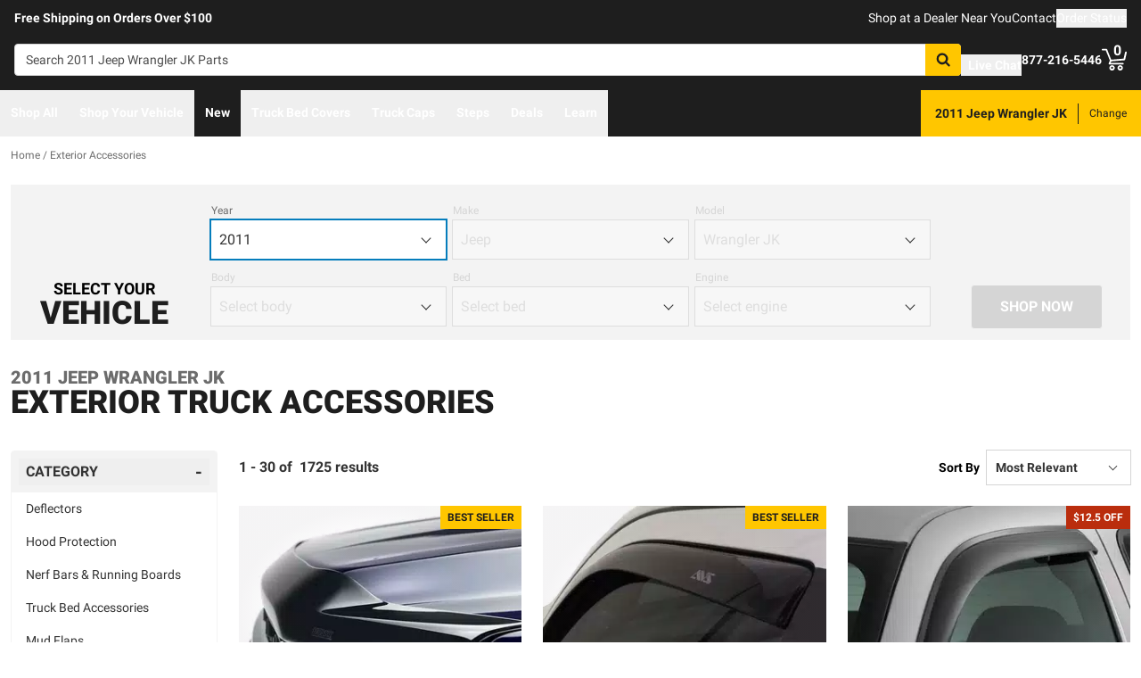

--- FILE ---
content_type: text/html;charset=utf-8
request_url: https://realtruck.com/c/exterior-accessories/v/jeep/wrangler-jk/2011/
body_size: 104042
content:
<!DOCTYPE html><html  lang="en"><head><meta charset="utf-8"><meta name="viewport" content="width=device-width,initial-scale=1.0,maximum-scale=5,user-scalable=0"><title>2011 Jeep Wrangler JK Exterior Accessories | RealTruck</title><link rel="preconnect" href="https://uwp.thiecommerce.com" crossorigin="anonymous"><style>@font-face{font-family: 'PlatformFont';font-style: normal;font-display: swap;font-weight: 700;src: url('/f/148322/x/2600f4936f/roboto-700.woff2') format('woff2');}@font-face{font-family: 'PlatformBrandFont';font-style: normal;font-display: swap;font-weight: 900;src: url('/f/148322/x/d4580a17a6/allterrainpro-regular.woff2') format('woff2');}@font-face{font-family: 'PlatformFont';font-style: normal;font-display: swap;font-weight: 400;src: url('/f/148322/x/6e97db76eb/roboto-400.woff2') format('woff2');}@font-face{font-family: 'PlatformFont';font-style: normal;font-display: swap;font-weight: 900;src: url('/f/148322/x/dfca1424fb/roboto-900.woff2') format('woff2');}:root {--fontFamily: 'PlatformFont';--fontFamilyBrand: 'PlatformBrandFont';--fontWeightNormal: 400;--fontWeightBold: 700;--fontWeightExtrabold: 900;--colorDark: #333333;--colorGray: #767676;--colorInfo: #057DBC;--colorBlack: #1E1E1E;--colorLight: #f3f3f3;--colorWhite: #ffffff;--fontSizeLg: 18px;--fontSizeSm: 14px;--fontSizeXl: 20px;--fontSizeXs: 12px;--colorAction: #057DBC;--colorDanger: #e50000;--fontSize2xl: 24px;--fontSize3xl: 30px;--fontSize4xl: 36px;--fontSize5xl: 48px;--fontSize6xl: 72px;--fontSize7xl: 96px;--colorPrimary: #ffc600;--colorSuccess: #15884F;--colorWarning: #fec066;--fontSizeBase: 16px;--colorGrayDark: #6c6c6c;--colorInfoDark: #23889b;--colorGrayLight: #d5d5d5;--colorInfoLight: #01adec;--colorSecondary: #333333;--colorActionDark: #0077a2;--colorDangerDark: #ba2d0d;--colorGrayDarker: #4d4d4d;--colorActionLight: #01adec;--colorDangerLight: #f4c3b8;--colorGrayDarkest: #2a2a2a;--colorGrayLighter: #f3f3f3;--colorPrimaryDark: #ddac00;--colorSuccessDark: #15884F;--colorWarningDark: #feb244;--colorGrayLightest: #fafafa;--colorPrimaryLight: #ffd955;--colorSuccessLight: #57c697;--colorWarningLight: #fece88;--colorSecondaryDark: #1E1E1E;--colorSecondaryLight: #767676;}#app .or-header {
  background-color: var(--colorGrayDarkest);
  color: var(--colorWhite);
  padding-bottom: 0.25rem;
}

#app .or-mobile-header {
  background-color: var(--colorBlack);
  color: var(--colorWhite);
}

#app .or-header-link-bar {
  background-color: var(--colorBlack);
  color: var(--colorWhite);
}

#app .or-header-item {
  color: var(--colorWhite);
}

#app .or-header-cart-icon {
  color: var(--colorPrimary);
}

#app .or-checkout-step-active {
  color: var(--colorSecondaryDark);
}

#app .or-checkout-step-active .or-checkout-step-box {
  background-color: var(--colorSecondaryDark);
}

#app .or-footer-splash-bar {
  background-color: var(--colorPrimary);
}

#app .or-footer-splash-bar-icon {
  color: var(--colorBlack);
}

#app .or-footer-subscribe-button {
  background-color: var(--colorSecondary);
  border-color: var(--colorSecondary);
}

#app .or-mobile-nav-chat-icon {
  color: var(--colorAction)
}

#app .or-spec-sheet-title {
  color: var(--colorBlack);
}

#app .or-product-listing-sale-price {
  color: var(--colorDangerDark);
}

@media (max-width: 1023px) {
  #app .or-header-item-icon {
    color: var(--colorPrimary);
  }

  #app .or-footer {
    background-color: var(--colorGrayLighter);
  }
}

.text-7xl {
    font-size: var(--fontSize7xl);
    line-height: 4.75rem;
}

.text-6xl {
    font-size: var(--fontSize6xl);
    line-height: 3.75rem;
}</style><link rel="stylesheet" href="/_nuxt/entry-BbI8sEZv.css" crossorigin><link crossorigin="anonymous" rel="preload" href="/f/148322/x/2600f4936f/roboto-700.woff2" as="font" type="font/woff2"><link crossorigin="anonymous" rel="preload" href="/f/148322/x/d4580a17a6/allterrainpro-regular.woff2" as="font" type="font/woff2"><link crossorigin="anonymous" rel="preload" href="/f/148322/x/6e97db76eb/roboto-400.woff2" as="font" type="font/woff2"><link crossorigin="anonymous" rel="preload" href="/f/148322/x/dfca1424fb/roboto-900.woff2" as="font" type="font/woff2"><link rel="modulepreload" as="script" crossorigin href="/_nuxt/entry-C5tijDLi.js"><link rel="modulepreload" as="script" crossorigin href="/_nuxt/default-CooR2Xx7.js"><link rel="modulepreload" as="script" crossorigin href="/_nuxt/index-CqqP87Ib.js"><link rel="modulepreload" as="script" crossorigin href="/_nuxt/AlgoliaVersion.vue-BH5iJnl6.js"><link rel="modulepreload" as="script" crossorigin href="/_nuxt/Crumbs-BtsBL-6L.js"><link rel="modulepreload" as="script" crossorigin href="/_nuxt/getLastCategoryLevel-fgY3WCIz.js"><link rel="modulepreload" as="script" crossorigin href="/_nuxt/virtual_public-CpIsrGmm.js"><link rel="modulepreload" as="script" crossorigin href="/_nuxt/switch-Js4Y0IPk.js"><link rel="modulepreload" as="script" crossorigin href="/_nuxt/Pagination-9tsCtT73.js"><link rel="modulepreload" as="script" crossorigin href="/_nuxt/CarouselProduct-CEnmnTp0.js"><link rel="modulepreload" as="script" crossorigin href="/_nuxt/useMetaTagTemplates-CTRojcYV.js"><link rel="modulepreload" as="script" crossorigin href="/_nuxt/getFetchRequestOptions-D2sWt7zA.js"><link rel="modulepreload" as="script" crossorigin href="/_nuxt/ConstructorVersion.vue-BmH-QUTi.js"><link rel="modulepreload" as="script" crossorigin href="/_nuxt/ConstructorVersion-CuJ5mB3d.js"><link rel="modulepreload" as="script" crossorigin href="/_nuxt/Accordion-DRwphQ2c.js"><link rel="preload" as="fetch" fetchpriority="low" crossorigin="anonymous" href="/_nuxt/builds/meta/4d4fe893-28fb-45e2-860f-1bbba0d2f37d.json"><link rel="prefetch" as="style" crossorigin href="/_nuxt/index-ZzNEnWY9.css"><link rel="prefetch" as="script" crossorigin href="/_nuxt/index-C6oCjApt.js"><link rel="prefetch" as="script" crossorigin href="/_nuxt/iframe.client-Cr7xAd9k.js"><link rel="prefetch" as="script" crossorigin href="/_nuxt/PaymentMessaging-DN0OY3ic.js"><link rel="prefetch" as="script" crossorigin href="/_nuxt/EstimatedDeliveryDate-DK404AwB.js"><link rel="prefetch" as="script" crossorigin href="/_nuxt/SpinnerText-QExd7Rc0.js"><link rel="prefetch" as="script" crossorigin href="/_nuxt/GuaranteedFit-DWLR9U0j.js"><link rel="prefetch" as="script" crossorigin href="/_nuxt/fetch-DzlDdsAy.js"><link rel="prefetch" as="script" crossorigin href="/_nuxt/Dealer-CbqN8Gpt.js"><link rel="prefetch" as="script" crossorigin href="/_nuxt/formatPhoneE164-BbpOYbJu.js"><link rel="prefetch" as="script" crossorigin href="/_nuxt/Form-DS-hZCZZ.js"><link rel="prefetch" as="script" crossorigin href="/_nuxt/numberize-3seZnjFM.js"><link rel="prefetch" as="script" crossorigin href="/_nuxt/Select-QWwhn3dh.js"><link rel="prefetch" as="script" crossorigin href="/_nuxt/useExtendExperiment-C-_q18eb.js"><link rel="prefetch" as="script" crossorigin href="/_nuxt/CustomerPhotos.client-C_IDFsMw.js"><link rel="prefetch" as="script" crossorigin href="/_nuxt/useStickyOffset-Cyml4WBM.js"><link rel="prefetch" as="script" crossorigin href="/_nuxt/blank-D_vsU_v-.js"><link rel="prefetch" as="script" crossorigin href="/_nuxt/simple-T8T9e5lZ.js"><link rel="prefetch" as="script" crossorigin href="/_nuxt/experiment.esm-Ct0J1bFE.js"><link rel="prefetch" as="script" crossorigin href="/_nuxt/Mini-BVYh3w9u.js"><link rel="prefetch" as="script" crossorigin href="/_nuxt/Price-C8x9RlK-.js"><link rel="prefetch" as="script" crossorigin href="/_nuxt/maxQty-BegyI74B.js"><link rel="prefetch" as="style" crossorigin href="/_nuxt/PhotoswipeLightbox-BvMqnRHl.css"><link rel="prefetch" as="script" crossorigin href="/_nuxt/PhotoswipeLightbox.client-CIUQjHD6.js"><link rel="prefetch" as="script" crossorigin href="/_nuxt/InternationalSitePopup-DcOWk5iJ.js"><link rel="prefetch" as="script" crossorigin href="/_nuxt/ImageGallerySection-CfLkn-xe.js"><link rel="prefetch" as="script" crossorigin href="/_nuxt/index-CbEwlwIa.js"><link rel="prefetch" as="script" crossorigin href="/_nuxt/ReadMore-Cz2-RX0o.js"><link rel="prefetch" as="script" crossorigin href="/_nuxt/Wrapper-DNu-5rgo.js"><link rel="prefetch" as="script" crossorigin href="/_nuxt/Input-Cpymbpxp.js"><link rel="prefetch" as="script" crossorigin href="/_nuxt/QueryInput-yjGcAl-C.js"><link rel="prefetch" as="script" crossorigin href="/_nuxt/Display-ztm2zcGf.js"><link rel="prefetch" as="script" crossorigin href="/_nuxt/Table-DS6AGzqc.js"><link rel="prefetch" as="script" crossorigin href="/_nuxt/TableSection-zeSDWD2-.js"><link rel="prefetch" as="script" crossorigin href="/_nuxt/Tags-Dghm--px.js"><link rel="prefetch" as="script" crossorigin href="/_nuxt/SiteReviews-DjeroLjS.js"><link rel="prefetch" as="script" crossorigin href="/_nuxt/iso8601StripTime-B32HXbXN.js"><link rel="prefetch" as="script" crossorigin href="/_nuxt/SocialImages-CGV2cxs3.js"><link rel="prefetch" as="script" crossorigin href="/_nuxt/Quiz-CY185O_i.js"><link rel="prefetch" as="script" crossorigin href="/_nuxt/SaveModal-5Asx_fNv.js"><link rel="prefetch" as="script" crossorigin href="/_nuxt/checkmarkThin-CnumrxRE.js"><link rel="prefetch" as="script" crossorigin href="/_nuxt/index-1h2Jtv0_.js"><link rel="prefetch" as="script" crossorigin href="/_nuxt/Radio-Cagk9Keh.js"><meta name="format-detection" content="telephone=no"><link rel="icon" href="https://realtruck.com/f/148322/384x384/c559bcd0e4/favicon-384x384.png/m/16x16" sizes="16x16" type="image/png"><link rel="icon" href="https://realtruck.com/f/148322/384x384/c559bcd0e4/favicon-384x384.png/m/32x32" sizes="32x32" type="image/png"><link rel="icon" href="https://realtruck.com/f/148322/384x384/c559bcd0e4/favicon-384x384.png/m/96x96" sizes="96x96" type="image/png"><link rel="icon" href="https://realtruck.com/f/148322/384x384/c559bcd0e4/favicon-384x384.png/m/128x128" sizes="128x128" type="image/png"><link rel="icon" href="https://realtruck.com/f/148322/384x384/c559bcd0e4/favicon-384x384.png/m/192x192" sizes="192x192" type="image/png"><link rel="icon" href="https://realtruck.com/f/148322/384x384/c559bcd0e4/favicon-384x384.png/m/196x196" sizes="196x196" type="image/png"><link rel="icon" href="https://realtruck.com/f/148322/384x384/c559bcd0e4/favicon-384x384.png/m/384x384" sizes="384x384" type="image/png"><link rel="apple-touch-icon-precomposed" href="https://realtruck.com/f/148322/384x384/c559bcd0e4/favicon-384x384.png/m/57x57" sizes="57x57"><link rel="apple-touch-icon-precomposed" href="https://realtruck.com/f/148322/384x384/c559bcd0e4/favicon-384x384.png/m/60x60" sizes="60x60"><link rel="apple-touch-icon-precomposed" href="https://realtruck.com/f/148322/384x384/c559bcd0e4/favicon-384x384.png/m/72x72" sizes="72x72"><link rel="apple-touch-icon-precomposed" href="https://realtruck.com/f/148322/384x384/c559bcd0e4/favicon-384x384.png/m/76x76" sizes="76x76"><link rel="apple-touch-icon-precomposed" href="https://realtruck.com/f/148322/384x384/c559bcd0e4/favicon-384x384.png/m/114x114" sizes="114x114"><link rel="apple-touch-icon-precomposed" href="https://realtruck.com/f/148322/384x384/c559bcd0e4/favicon-384x384.png/m/120x120" sizes="120x120"><link rel="apple-touch-icon-precomposed" href="https://realtruck.com/f/148322/384x384/c559bcd0e4/favicon-384x384.png/m/144x144" sizes="144x144"><link rel="apple-touch-icon-precomposed" href="https://realtruck.com/f/148322/384x384/c559bcd0e4/favicon-384x384.png/m/152x152" sizes="152x152"><link rel="canonical" href="https://realtruck.com/c/exterior-accessories/v/jeep/wrangler-jk/2011/"><meta property="og:title" content="2011 Jeep Wrangler JK Exterior Accessories | RealTruck"><meta property="og:url" content="https://realtruck.com/c/exterior-accessories/v/jeep/wrangler-jk/2011/"><meta property="og:site_name" content="RealTruck"><meta property="og:type" content="website"><meta property="og:image" content="https://realtruck.com/production/husky_aeroskinLowProfileSmoke_repimage/r/800x600/fff/80/02582d931eb88ad06d2abeda5b695e6d.jpeg"><meta property="og:description" content="The perfect Exterior Accessories for your 2011 Jeep Wrangler JK is waiting for you at RealTruck. Take advantage of our extensive image galleries, videos, and staff of truck experts. Shipping is free to the lower 48 United States."><meta name="description" content="The perfect Exterior Accessories for your 2011 Jeep Wrangler JK is waiting for you at RealTruck. Take advantage of our extensive image galleries, videos, and staff of truck experts. Shipping is free to the lower 48 United States."><meta name="twitter:card" content="summary_large_image"><meta name="twitter:label1" content="Call us"><meta name="twitter:data1" content="877-216-5446"><meta name="twitter:label2" content="Shop online"><meta name="twitter:data2" content="at realtruck.com"><meta name="application-name" content="RealTruck"><script type="module" src="/_nuxt/entry-C5tijDLi.js" crossorigin></script></head><body><div id="__nuxt"><div id="app"><!--[--><output class="sr-only"></output><output aria-live="assertive" class="sr-only"></output><!--]--><div id="top"><!----><div class="bg-black text-white w-auto h-auto m-2 p-2 absolute left-[-9999px] top-[-9999px] focus-within:left-0 focus-within:top-0 z-50"><button type="button" class="text-white sr-only focus:not-sr-only"> Skip to main content </button></div><!----><div><!----><div id="LinkBar"><div class=""><!--[--><div class="text-white flex flex-col justify-start relative bg-black" style=""><div class="pt-2 md:pl-4 md:pr-4"><!--[--><!--[--><div class="flex flex-wrap items-center gap-y-2 justify-center md:justify-start lg:justify-between gap-4 lg:gap-24"><!--[--><!--[--><div class="flex flex-wrap items-center gap-y-2 justify-center md:justify-start lg:justify-start gap-8"><!--[--><!--[--><div class="text-white leading-normal text-center md:text-left [&amp;_h1]:mt-0 [&amp;_h1]:mb-4 [&amp;_h1]:text-inherit [&amp;_h1]:normal-case [&amp;_h2]:mt-0 [&amp;_h2]:mb-4 [&amp;_h2]:text-inherit [&amp;_h2]:text-2xl lg:[&amp;_h2]:text-3xl [&amp;_h3]:mt-0 [&amp;_h3]:mb-4 [&amp;_h3]:text-inherit [&amp;_h3]:text-xl lg:[&amp;_h3]:text-2xl [&amp;_h4]:mt-0 [&amp;_h4]:mb-4 [&amp;_h4]:text-inherit [&amp;_h4]:text-lg lg:[&amp;_h4]:text-xl [&amp;_h5]:mt-0 [&amp;_h5]:mb-4 [&amp;_h5]:text-inherit [&amp;_h6]:mt-0 [&amp;_h6]:mb-4 [&amp;_h6]:text-inherit [&amp;_ol]:list-decimal [&amp;_ol]:pl-4 [&amp;_ul]:pl-[1.1em] [&amp;_ul]:list-square [&amp;_li&gt;p]:mb-2 [&amp;_p]:mb-4 last:[&amp;_div&gt;p]:mb-0"><div><!--[--><p><!--[--><span class="font-bold text-sm">Free Shipping on Orders Over $100</span><!--]--></p><!--]--></div></div><!--]--><!--]--></div><!--]--><!--[--><div class="flex flex-wrap items-center gap-y-2 justify-end gap-8"><!--[--><!--[--><div class="leading-normal text-left [&amp;_h1]:mt-0 [&amp;_h1]:mb-4 [&amp;_h1]:text-inherit [&amp;_h1]:normal-case [&amp;_h2]:mt-0 [&amp;_h2]:mb-4 [&amp;_h2]:text-inherit [&amp;_h2]:text-2xl lg:[&amp;_h2]:text-3xl [&amp;_h3]:mt-0 [&amp;_h3]:mb-4 [&amp;_h3]:text-inherit [&amp;_h3]:text-xl lg:[&amp;_h3]:text-2xl [&amp;_h4]:mt-0 [&amp;_h4]:mb-4 [&amp;_h4]:text-inherit [&amp;_h4]:text-lg lg:[&amp;_h4]:text-xl [&amp;_h5]:mt-0 [&amp;_h5]:mb-4 [&amp;_h5]:text-inherit [&amp;_h6]:mt-0 [&amp;_h6]:mb-4 [&amp;_h6]:text-inherit [&amp;_ol]:list-decimal [&amp;_ol]:pl-4 [&amp;_ul]:pl-[1.1em] [&amp;_ul]:list-square [&amp;_li&gt;p]:mb-2 [&amp;_p]:mb-4 last:[&amp;_div&gt;p]:mb-0"><div><!--[--><p><!--[--><a href="/dealer-locator/" class="cursor-pointer text-white text-sm" data-element-type="universalLink" aria-label="dealer locator"><!--[-->Shop at a Dealer Near You<!--]--></a><!--]--></p><!--]--></div></div><!--]--><!--[--><div class="leading-normal text-left [&amp;_h1]:mt-0 [&amp;_h1]:mb-4 [&amp;_h1]:text-inherit [&amp;_h1]:normal-case [&amp;_h2]:mt-0 [&amp;_h2]:mb-4 [&amp;_h2]:text-inherit [&amp;_h2]:text-2xl lg:[&amp;_h2]:text-3xl [&amp;_h3]:mt-0 [&amp;_h3]:mb-4 [&amp;_h3]:text-inherit [&amp;_h3]:text-xl lg:[&amp;_h3]:text-2xl [&amp;_h4]:mt-0 [&amp;_h4]:mb-4 [&amp;_h4]:text-inherit [&amp;_h4]:text-lg lg:[&amp;_h4]:text-xl [&amp;_h5]:mt-0 [&amp;_h5]:mb-4 [&amp;_h5]:text-inherit [&amp;_h6]:mt-0 [&amp;_h6]:mb-4 [&amp;_h6]:text-inherit [&amp;_ol]:list-decimal [&amp;_ol]:pl-4 [&amp;_ul]:pl-[1.1em] [&amp;_ul]:list-square [&amp;_li&gt;p]:mb-2 [&amp;_p]:mb-4 last:[&amp;_div&gt;p]:mb-0"><div><!--[--><p><!--[--><a href="/contact-us/" class="cursor-pointer text-white text-sm" data-element-type="universalLink"><!--[-->Contact<!--]--></a><!--]--></p><!--]--></div></div><!--]--><!--[--><div class="leading-normal text-left [&amp;_h1]:mt-0 [&amp;_h1]:mb-4 [&amp;_h1]:text-inherit [&amp;_h1]:normal-case [&amp;_h2]:mt-0 [&amp;_h2]:mb-4 [&amp;_h2]:text-inherit [&amp;_h2]:text-2xl lg:[&amp;_h2]:text-3xl [&amp;_h3]:mt-0 [&amp;_h3]:mb-4 [&amp;_h3]:text-inherit [&amp;_h3]:text-xl lg:[&amp;_h3]:text-2xl [&amp;_h4]:mt-0 [&amp;_h4]:mb-4 [&amp;_h4]:text-inherit [&amp;_h4]:text-lg lg:[&amp;_h4]:text-xl [&amp;_h5]:mt-0 [&amp;_h5]:mb-4 [&amp;_h5]:text-inherit [&amp;_h6]:mt-0 [&amp;_h6]:mb-4 [&amp;_h6]:text-inherit [&amp;_ol]:list-decimal [&amp;_ol]:pl-4 [&amp;_ul]:pl-[1.1em] [&amp;_ul]:list-square [&amp;_li&gt;p]:mb-2 [&amp;_p]:mb-4 last:[&amp;_div&gt;p]:mb-0"><div><!--[--><p><!--[--><button data-element-type="universalLink" class="cursor-pointer text-white text-sm" type="button"><!--[-->Order Status<!--]--></button><!--]--></p><!--]--></div></div><!--]--><!--]--></div><!--]--><!--]--></div><!--]--><!--]--></div><!----><!----><!----></div><!--]--></div></div></div><!--[--><!----><header id="Header" class="sticky top-0 z-10 pointer-events-none"><div id="stickyHeader" class="relative z-[1] pointer-events-auto"><div class=""><!--[--><!----><div class="flex flex-col justify-center relative bg-black" style=""><div class="pt-4 pb-4 lg:pl-4 lg:pr-4"><!--[--><!--[--><div class="flex flex-wrap items-center gap-y-2 justify-between lg:gap-8"><!--[--><!--[--><div class="flex justify-start md:justify-start"><a href="/" class="cursor-pointer" data-element-type="universalLink"><!--[--><picture><source srcset="/f/148322/300x45/fc61dfdc4b/logo.svg" width="240" height="36" media="(min-width: 1024px)"><source srcset="/f/148322/300x45/fc61dfdc4b/logo.svg" width="300" height="45" media="(min-width: 768px)"><source srcset="/f/148322/300x45/fc61dfdc4b/logo.svg" width="300" height="45" media="(min-width: 0px)"><img class="" src="data:image/svg+xml,%3Csvg%20xmlns=&#39;http://www.w3.org/2000/svg&#39;%20width=&#39;0&#39;%20height=&#39;0&#39;/%3E" loading="eager" fetchpriority="auto" alt="Realtruck Logo image"></picture><!--]--></a></div><!--]--><!--[--><div class="flex-1"><div><!--[--><div class=""><form data-cnstrc-search-form class="formkit-form" id="input_0" name="searchBarForm"><!--[--><div class="relative z-30"><div class="flex"><div class="relative flex-1"><input id="searchBarInput" type="text" name="searchBarInput" placeholder="Search 2011 Jeep Wrangler JK Parts" autocomplete="off" aria-label="Search" data-testid="searchBar" class="w-full max-w-full h-9 px-3 py-2 text text-sm bg-white rounded border placeholder:text" data-cnstrc-search-input value></div><button type="submit" aria-label="Search" class="relative inline-flex justify-center text-center items-center whitespace-nowrap font-bold uppercase border rounded bg-primary hover:bg-primary-dark border-primary hover:border-primary-dark text-white rounded-l-none cursor-pointer h-[36px] w-10 !absolute right-0" data-cnstrc-search-submit-btn><!----><span class="flex justify-center items-center"><!----><!----><!--[--><svg xmlns="http://www.w3.org/2000/svg" viewBox="0 0 70.9 71.1" class="w-4 h-4 [&amp;_path]:fill-black"><path fill="#6c6c6c" d="M69.7 63.7a5 5 0 0 1-1.5 3.6 5 5 0 0 1-3.6 1.6c-1.5 0-2.7-.6-3.6-1.6L47.2 53.6a27.8 27.8 0 0 1-36-3.3 28.3 28.3 0 0 1-6.1-9 27.8 27.8 0 0 1-2.2-11 27.8 27.8 0 0 1 8.2-20c2.5-2.6 5.6-4.6 9-6a27.8 27.8 0 0 1 11-2.3 27.8 27.8 0 0 1 20 8.3 28.3 28.3 0 0 1 3.3 36l13.8 13.8a5 5 0 0 1 1.5 3.6M44 43c3.5-3.5 5.2-7.8 5.2-12.7 0-5-1.7-9.2-5.2-12.7a17.3 17.3 0 0 0-13-5.3c-5 0-9.2 1.7-12.7 5.3A17.3 17.3 0 0 0 13 30.3c0 5 1.8 9.2 5.3 12.7s7.8 5.3 12.7 5.3c5 0 9.2-1.8 12.8-5.3z"></path></svg><!--]--><!----></span></button></div><!----></div><!--]--><!----><!----></form><!----><!----></div><!--]--></div></div><!--]--><!--[--><div class="flex flex-wrap items-center gap-y-2 justify-start gap-8"><!--[--><!--[--><div class="flex flex-wrap items-center gap-y-2 justify-start gap-2 pt-0 pl-0 pr-0 pb-0"><!--[--><!--[--><div class="pt-2 pl-0 pr-0 pb-0"><button data-element-type="universalLink" class="cursor-pointer text-inherit" aria-label="Open Chat" type="button"><!--[--><div class="flex flex-row items-center"><div><!--[--><!--[--><div class="flex justify-start pr-2"><div data-element-type="universalLink"><!--[--><picture><source srcset="/f/148322/173x150/154311012b/chat-white.svg" width="26" height="22" media="(min-width: 1024px)"><source srcset="/f/148322/173x150/154311012b/chat-white.svg" width="26" height="22" media="(min-width: 768px)"><source srcset="/f/148322/173x150/154311012b/chat-white.svg" width="26" height="22" media="(min-width: 0px)"><img class="" src="data:image/svg+xml,%3Csvg%20xmlns=&#39;http://www.w3.org/2000/svg&#39;%20width=&#39;0&#39;%20height=&#39;0&#39;/%3E" loading="eager" fetchpriority="auto" alt="Two overlapping chat bubbles with text lines."></picture><!--]--></div></div><!--]--><!--]--></div><div class="flex-1"><!--[--><!--[--><div class="text-white leading-normal text-left [&amp;_h1]:mt-0 [&amp;_h1]:mb-4 [&amp;_h1]:text-inherit [&amp;_h1]:normal-case [&amp;_h2]:mt-0 [&amp;_h2]:mb-4 [&amp;_h2]:text-inherit [&amp;_h2]:text-2xl lg:[&amp;_h2]:text-3xl [&amp;_h3]:mt-0 [&amp;_h3]:mb-4 [&amp;_h3]:text-inherit [&amp;_h3]:text-xl lg:[&amp;_h3]:text-2xl [&amp;_h4]:mt-0 [&amp;_h4]:mb-4 [&amp;_h4]:text-inherit [&amp;_h4]:text-lg lg:[&amp;_h4]:text-xl [&amp;_h5]:mt-0 [&amp;_h5]:mb-4 [&amp;_h5]:text-inherit [&amp;_h6]:mt-0 [&amp;_h6]:mb-4 [&amp;_h6]:text-inherit [&amp;_ol]:list-decimal [&amp;_ol]:pl-4 [&amp;_ul]:pl-[1.1em] [&amp;_ul]:list-square [&amp;_li&gt;p]:mb-2 [&amp;_p]:mb-4 last:[&amp;_div&gt;p]:mb-0 pt-0 pl-0 pr-0 pb-0"><div><!--[--><p><!--[--><span class="font-bold text-sm">Live Chat</span><!--]--></p><!--]--></div></div><!--]--><!--]--></div></div><!--]--></button></div><!--]--><!--]--></div><!--]--><!--[--><div class="flex flex-wrap items-center gap-y-2 justify-start gap-2"><!--[--><!--[--><div class="flex justify-start md:justify-start"><a data-element-type="universalLink" class="cursor-pointer" href="tel:877-216-5446"><!--[--><picture><source srcset="/f/148322/150x150/a93a676591/telephone-white.svg" width="22" height="22" media="(min-width: 1024px)"><source srcset="/f/148322/150x150/a93a676591/telephone-white.svg" width="22" height="22" media="(min-width: 768px)"><source srcset="/f/148322/150x150/a93a676591/telephone-white.svg" width="22" height="22" media="(min-width: 0px)"><img class="" src="data:image/svg+xml,%3Csvg%20xmlns=&#39;http://www.w3.org/2000/svg&#39;%20width=&#39;0&#39;%20height=&#39;0&#39;/%3E" loading="eager" fetchpriority="auto" alt="Phone"></picture><!--]--></a></div><!--]--><!--[--><div class="mx-auto" style=""><!--[--><!--[--><div class="text-white leading-none text-left [&amp;_h1]:mt-0 [&amp;_h1]:mb-4 [&amp;_h1]:text-inherit [&amp;_h1]:normal-case [&amp;_h2]:mt-0 [&amp;_h2]:mb-4 [&amp;_h2]:text-inherit [&amp;_h2]:text-2xl lg:[&amp;_h2]:text-3xl [&amp;_h3]:mt-0 [&amp;_h3]:mb-4 [&amp;_h3]:text-inherit [&amp;_h3]:text-xl lg:[&amp;_h3]:text-2xl [&amp;_h4]:mt-0 [&amp;_h4]:mb-4 [&amp;_h4]:text-inherit [&amp;_h4]:text-lg lg:[&amp;_h4]:text-xl [&amp;_h5]:mt-0 [&amp;_h5]:mb-4 [&amp;_h5]:text-inherit [&amp;_h6]:mt-0 [&amp;_h6]:mb-4 [&amp;_h6]:text-inherit [&amp;_ol]:list-decimal [&amp;_ol]:pl-4 [&amp;_ul]:pl-[1.1em] [&amp;_ul]:list-square [&amp;_li&gt;p]:mb-2 [&amp;_p]:mb-4 last:[&amp;_div&gt;p]:mb-0"><div><!--[--><p><!--[--><span class="font-bold text-sm">877-216-5446</span><br><!--]--></p><!--]--></div></div><!--]--><!--]--></div><!--]--><!--]--></div><!--]--><!--[--><div class="flex justify-start md:justify-start"><button data-element-type="universalLink" class="cursor-pointer" type="button"><!--[--><picture><source srcset="/f/148322/146x150/85b5abe089/profile-white.svg" width="22" height="22" media="(min-width: 1024px)"><source srcset="/f/148322/146x150/85b5abe089/profile-white.svg" width="22" height="22" media="(min-width: 768px)"><source srcset="/f/148322/146x150/85b5abe089/profile-white.svg" width="22" height="22" media="(min-width: 0px)"><img class="" src="data:image/svg+xml,%3Csvg%20xmlns=&#39;http://www.w3.org/2000/svg&#39;%20width=&#39;0&#39;%20height=&#39;0&#39;/%3E" loading="eager" fetchpriority="auto" alt="profile icon"></picture><!--]--></button></div><!--]--><!--[--><div class="relative cursor-pointer"><!----><a href="/cart/" class="cursor-pointer flex justify-end text-inherit" data-element-type="universalLink" aria-label="Go to cart"><!--[--><svg xmlns="http://www.w3.org/2000/svg" xml:space="preserve" viewBox="0 0 24 21" class="h-6 w-6 lg:h-7 lg:w-7 fill-current text-white"><path d="M9.9 15.7c-1.4 0-2.6 1.2-2.6 2.6s1.2 2.6 2.6 2.6 2.6-1.2 2.6-2.6-1.2-2.6-2.6-2.6m0 3.5c-.6 0-1-.5-1-1s.4-1 1-1 1 .5 1 1-.5 1-1 1m7.8-3.5c-1.4 0-2.6 1.2-2.6 2.6s1.2 2.6 2.6 2.6 2.6-1.2 2.6-2.6-1.1-2.6-2.6-2.6m0 3.5c-.6 0-1-.5-1-1s.5-1 1-1c.6 0 1 .5 1 1 0 .6-.5 1-1 1m5.7-16.6c-.4-.1-.9.2-1 .6L21 9.4l-11.9 1-2.5-6.2L5.2.5C5 .2 4.7 0 4.4 0H.8C.4 0 0 .4 0 .8s.4.8.8.8h3.1l3.9 9.6L6.6 14c-.1.2-.1.5.1.7.1.3.3.4.6.4h13c.4 0 .8-.4.8-.8s-.4-.8-.8-.8H8.5l.7-1.5 12.6-1c.3 0 .6-.3.7-.6L24 3.6c.1-.4-.2-.9-.6-1"></path></svg><span class="font-bold text-center absolute leading-none h-[18px] w-[18px] top-[-4px] right-[1px] lg:right-[2px] text-white">0</span><!--]--></a><!----></div><!--]--><!--]--></div><!--]--><!--]--></div><!--]--><!--]--></div><!----><!----><!----></div><!--]--></div></div><div id="stickyNavbar" class="delay-[50ms] lg:delay-0 lg:transition-transform  relative z-0 pointer-events-auto"><nav aria-label="desktop nav" class="relative bg-black z-10"><div class="flex justify-between h-[52px] group-[.user-is-tabbing]:ml-1"><ul data-testid="navigationBar" role="menubar" class="flex flex-1 flex-wrap gap-x-4"><!--[--><!--[--><!--[--><li role="menuitem" tabindex="-1"><!--[--><button id="menu-control-02dfd325-fd1d-4a01-b15d-a15292c6ee6a" data-testid="navigationBarLink-tree-menu" class="hover:text-white hover:border-white text-white border-b-2 border-transparent px-3 h-[52px] font-bold flex items-center cursor-default whitespace-nowrap text-sm group-[.user-is-tabbing]:mt-[4px] group-[.user-is-tabbing]:h-[44px]" type="button" aria-controls="menu-02dfd325-fd1d-4a01-b15d-a15292c6ee6a" aria-expanded="false">Shop All</button><!--]--><span></span></li><!--]--><!--]--><!--[--><!--[--><li role="menuitem" tabindex="-1"><!--[--><div><button data-element-type="universalLink" class="cursor-pointer font-bold whitespace-nowrap hover:no-underline text-sm px-3 h-[52px] flex items-center group-[.user-is-tabbing]:mt-[4px] group-[.user-is-tabbing]:h-[44px] hover:text-white hover:border-white text-white border-b-2 border-transparent" type="button" data-testid="navigationBarLink-text-menu-item"><!--[-->Shop Your Vehicle<!--]--></button></div><!--]--><span></span></li><!--]--><!--]--><!--[--><!----><!--]--><!--[--><!--[--><li role="menuitem" tabindex="-1"><!--[--><div><a href="/new-products/v/jeep/wrangler-jk/2011/" class="cursor-pointer font-bold whitespace-nowrap hover:no-underline text-sm px-3 h-[52px] flex items-center group-[.user-is-tabbing]:mt-[4px] group-[.user-is-tabbing]:h-[44px] hover:text-white hover:border-white text-white border-b-2 border-transparent" data-element-type="universalLink" data-testid="navigationBarLink-text-menu-item"><!--[-->New<!--]--></a></div><!--]--><span></span></li><!--]--><!--]--><!--[--><!----><!--]--><!--[--><!----><!--]--><!--[--><!--[--><li role="menuitem" tabindex="-1"><!--[--><button id="menu-control-47844deb-0970-40db-af80-eb3ea8869807" data-testid="navigationBarLink-cms-menu" class="hover:text-white hover:border-white text-white border-b-2 border-transparent px-3 h-[52px] font-bold flex items-center cursor-default whitespace-nowrap text-sm group-[.user-is-tabbing]:mt-[4px] group-[.user-is-tabbing]:h-[44px]" type="button" aria-controls="menu-47844deb-0970-40db-af80-eb3ea8869807" aria-expanded="false">Truck Bed Covers</button><!--]--><span></span></li><!--]--><!--]--><!--[--><!--[--><li role="menuitem" tabindex="-1"><!--[--><button id="menu-control-4cb70f78-5acf-430e-a74f-6d9392646b0d" data-testid="navigationBarLink-cms-menu" class="hover:text-white hover:border-white text-white border-b-2 border-transparent px-3 h-[52px] font-bold flex items-center cursor-default whitespace-nowrap text-sm group-[.user-is-tabbing]:mt-[4px] group-[.user-is-tabbing]:h-[44px]" type="button" aria-controls="menu-4cb70f78-5acf-430e-a74f-6d9392646b0d" aria-expanded="false">Truck Caps</button><!--]--><span></span></li><!--]--><!--]--><!--[--><!--[--><li role="menuitem" tabindex="-1"><!--[--><button id="menu-control-34421fd2-97c6-48c1-b16c-328dcdfb8fa5" data-testid="navigationBarLink-cms-menu" class="hover:text-white hover:border-white text-white border-b-2 border-transparent px-3 h-[52px] font-bold flex items-center cursor-default whitespace-nowrap text-sm group-[.user-is-tabbing]:mt-[4px] group-[.user-is-tabbing]:h-[44px]" type="button" aria-controls="menu-34421fd2-97c6-48c1-b16c-328dcdfb8fa5" aria-expanded="false">Steps</button><!--]--><span></span></li><!--]--><!--]--><!--[--><!--[--><li role="menuitem" tabindex="-1"><!--[--><button id="menu-control-745ba701-8b3d-4307-8926-63ec0cb041df" data-testid="navigationBarLink-tree-menu" class="hover:text-white hover:border-white text-white border-b-2 border-transparent px-3 h-[52px] font-bold flex items-center cursor-default whitespace-nowrap text-sm group-[.user-is-tabbing]:mt-[4px] group-[.user-is-tabbing]:h-[44px]" type="button" aria-controls="menu-745ba701-8b3d-4307-8926-63ec0cb041df" aria-expanded="false">Deals</button><!--]--><span></span></li><!--]--><!--]--><!--[--><!--[--><li role="menuitem" tabindex="-1"><!--[--><button id="menu-control-1765c932-fffa-4249-8b68-bda51c72faf9" data-testid="navigationBarLink-cms-menu" class="hover:text-white hover:border-white text-white border-b-2 border-transparent px-3 h-[52px] font-bold flex items-center cursor-default whitespace-nowrap text-sm group-[.user-is-tabbing]:mt-[4px] group-[.user-is-tabbing]:h-[44px]" type="button" aria-controls="menu-1765c932-fffa-4249-8b68-bda51c72faf9" aria-expanded="false">Learn</button><!--]--><span></span></li><!--]--><!--]--><!--[--><!----><!--]--><!--[--><!----><!--]--><!--[--><!----><!--]--><!--[--><!----><!--]--><!--[--><!----><!--]--><!--]--></ul><button type="button" class="flex items-center justify-center py-2 px-4 capitalize font-bold cursor-pointer flex-1 lg:flex-none bg-primary text-black" data-testid="fitmentButton"><span class="flex flex-col leading-tight text-left"><span class="text-sm" data-testid="fitmentSelection">2011 Jeep Wrangler JK</span><span class="text-xs"></span></span><span class="border-l border-solid border-current leading-tight py-1 ml-auto pl-3 lg:ml-3 text-xs font-normal">Change</span></button></div></nav></div><!----><div><span></span></div><div><span></span></div><div><span></span></div><div><span></span></div><div><span></span></div><div><span></span></div></header><!--]--><div id="mainContent" tabindex="-1"></div><!--[--><div><div><!--[--><div><div class=""><!--[--><!--]--></div><div class="p-3"><div class="lg:container"><nav aria-label="Breadcrumb" class="text-xs overflow-x-auto whitespace-nowrap group-[.user-is-tabbing]:pl-[2px]"><ol><!--[--><li class="inline"><!----><a aria-current="false" href="/" class="cursor-pointer text-gray-dark hover:no-underline !outline-offset-0" data-element-type="universalLink"><!--[--><span>Home</span><!--]--></a></li><li class="inline"><span class="text-gray-dark" aria-hidden="true"> / </span><a aria-current="page" href="/c/exterior-accessories/v/jeep/wrangler-jk/2011/" class="router-link-active router-link-exact-active cursor-pointer text-gray-dark hover:no-underline !outline-offset-0" data-element-type="universalLink"><!--[--><span>Exterior Accessories</span><!--]--></a></li><!--]--></ol></nav><div class="overflow-auto"><div id="fitment-inline" data-testid="fitmentInline" class="fitment-inline mt-4 -mx-2 lg:mt-6 lg:mx-0 bg-white lg:bg-gray-lighter"><div class="lg:container"><fieldset><legend class="sr-only">Select Your Vehicle</legend><div class="flex flex-wrap flex-col lg:flex-row lg:items-end"><div class="lg:flex-1 px-3 pt-3 pb-3"><div class="text-2xl font-bold uppercase leading-none text-center xl:text-lg"> Select Your <span class="xl:hidden"> </span><span class="xl:block xl:text-black xl:font-extrabold xl:text-4xl">Vehicle</span></div></div><div class="lg:w-1/2 px-3 lg:py-3 xl:w-2/3"><div class="lg:flex lg:flex-wrap"><!--[--><div data-testid="requiredSelect" class="mx-auto pb-2 max-w-md lg:max-w-none lg:p-1 lg:mx-0 lg:w-1/3"><label for="v-0-0-0" class="text-xs text-gray-dark">Year</label><div class="select"><select id="v-0-0-0" data-testid="fitmentSelect" required class="-needsSelection"><!--[--><option value="" disabled selected>2011</option><!--]--></select></div><!----></div><div data-testid="requiredSelect" class="mx-auto pb-2 max-w-md lg:max-w-none lg:p-1 lg:mx-0 lg:w-1/3"><label for="v-0-0-1" class="text-gray-light text-xs text-gray-dark">Make</label><div class="select"><select id="v-0-0-1" data-testid="fitmentSelect" disabled required class=""><!--[--><option value="" disabled selected>Jeep</option><!--]--></select></div><!----></div><div data-testid="requiredSelect" class="mx-auto pb-2 max-w-md lg:max-w-none lg:p-1 lg:mx-0 lg:w-1/3"><label for="v-0-0-2" class="text-gray-light text-xs text-gray-dark">Model</label><div class="select"><select id="v-0-0-2" data-testid="fitmentSelect" disabled required class=""><!--[--><option value="" disabled selected>Wrangler JK</option><!--]--></select></div><!----></div><div data-testid="requiredSelect" class="mx-auto pb-2 max-w-md lg:max-w-none lg:p-1 lg:mx-0 lg:w-1/3"><label for="v-0-0-3" class="text-gray-light text-xs text-gray-dark">Body</label><div class="select"><select id="v-0-0-3" data-testid="fitmentSelect" disabled required class=""><!--[--><option value="" disabled selected>Select body</option><!--]--></select></div><!----></div><div data-testid="requiredSelect" class="mx-auto pb-2 max-w-md lg:max-w-none lg:p-1 lg:mx-0 lg:w-1/3"><label for="v-0-0-4" class="text-gray-light text-xs text-gray-dark">Bed</label><div class="select"><select id="v-0-0-4" data-testid="fitmentSelect" disabled required class=""><!--[--><option value="" disabled selected>Select bed</option><!--]--></select></div><!----></div><div data-testid="requiredSelect" class="mx-auto pb-2 max-w-md lg:max-w-none lg:p-1 lg:mx-0 lg:w-1/3"><label for="v-0-0-5" class="text-gray-light text-xs text-gray-dark">Engine</label><div class="select"><select id="v-0-0-5" data-testid="fitmentSelect" disabled required class=""><!--[--><option value="" disabled selected>Select engine</option><!--]--></select></div><!----></div><!--]--></div></div><div class="px-3 py-3 text-center lg:flex-1"><button type="button" disabled class="relative inline-flex justify-center text-center items-center whitespace-nowrap font-bold uppercase border rounded bg-gray-lighter border-gray-lighter text-gray-light visited:text-gray-light py-3 px-8 pointer-events-none cursor-pointer disabled:bg-gray-light disabled:text-white" data-testid="fitmentInlineSave"><!----><span class="flex justify-center items-center"><!----><!----><!--[--> Shop Now <!--]--><!----></span></button></div></div></fieldset></div></div></div><h1 id="catalog-title" class="text-center sm:text-left" data-testid="catalogTitle"><span class="block text-gray-dark text-xl">2011 Jeep Wrangler JK </span><span class="block">Exterior Truck Accessories</span></h1></div></div><div class="px-3 pb-6"><div class="lg:container"><!--[--><div id="v-0-0-6"></div><!--[--><div class="grid grid-cols-1 lg:grid-cols-5 lg:gap-6"><div><div class="rounded border border-solid overflow-hidden border-gray-lighter mb-3"><!--[--><div class="bg-gray-lighter font-bold px-2 py-2 text-dark"><!--[--><button aria-expanded="true" aria-labelledby="v-0-0-7" aria-controls="v-0-0-7-options" type="button" class="w-full px-2 text-left"><span class="flex justify-between items-center gap-x-2"><span id="v-0-0-7" class="uppercase break-words"><!--[-->Category<!--]--></span><span class="flex-none"><span class="text-[20px]"><!--[-->-<!--]--></span></span></span><!----></button><!--]--></div><!--]--><div style="" id="v-0-0-7-options" class="bg-white"><!--[--><div class="px-4 py-2 text-sm space-y-4 lg:overflow-x-hidden lg:overflow-y-auto lg:max-h-[500px] text-black" role="group" aria-labelledby="v-0-0-7"><!--[--><!--[--><a href="/c/exterior-accessories/deflectors/v/jeep/wrangler-jk/2011/" class="cursor-pointer block text-dark" data-element-type="universalLink"><!--[-->Deflectors<!--]--></a><a href="/c/exterior-accessories/hood-protection/v/jeep/wrangler-jk/2011/" class="cursor-pointer block text-dark" data-element-type="universalLink"><!--[-->Hood Protection<!--]--></a><a href="/c/exterior-accessories/nerf-bars-running-boards/v/jeep/wrangler-jk/2011/" class="cursor-pointer block text-dark" data-element-type="universalLink"><!--[-->Nerf Bars &amp; Running Boards<!--]--></a><a href="/c/exterior-accessories/truck-bed-accessories/v/jeep/wrangler-jk/2011/" class="cursor-pointer block text-dark" data-element-type="universalLink"><!--[-->Truck Bed Accessories<!--]--></a><a href="/c/exterior-accessories/mud-flaps/v/jeep/wrangler-jk/2011/" class="cursor-pointer block text-dark" data-element-type="universalLink"><!--[-->Mud Flaps<!--]--></a><a href="/c/exterior-accessories/towing-equipment/v/jeep/wrangler-jk/2011/" class="cursor-pointer block text-dark" data-element-type="universalLink"><!--[-->Towing Equipment<!--]--></a><a href="/c/exterior-accessories/racks-carriers/v/jeep/wrangler-jk/2011/" class="cursor-pointer block text-dark" data-element-type="universalLink"><!--[-->Racks &amp; Carriers<!--]--></a><a href="/c/exterior-accessories/fender-flares/v/jeep/wrangler-jk/2011/" class="cursor-pointer block text-dark" data-element-type="universalLink"><!--[-->Fender Flares<!--]--></a><a href="/c/exterior-accessories/grille-guards-bull-bars/v/jeep/wrangler-jk/2011/" class="cursor-pointer block text-dark" data-element-type="universalLink"><!--[-->Grille Guards &amp; Bull Bars<!--]--></a><a href="/c/exterior-accessories/chrome-billet/v/jeep/wrangler-jk/2011/" class="cursor-pointer block text-dark" data-element-type="universalLink"><!--[-->Chrome / Billet<!--]--></a><a href="/c/exterior-accessories/bed-liners-mats/v/jeep/wrangler-jk/2011/" class="cursor-pointer block text-dark" data-element-type="universalLink"><!--[-->Bed Liners &amp; Mats<!--]--></a><a href="/c/exterior-accessories/truck-tents/v/jeep/wrangler-jk/2011/" class="cursor-pointer block text-dark" data-element-type="universalLink"><!--[-->Truck Tents<!--]--></a><a href="/c/exterior-accessories/winches-accessories/v/jeep/wrangler-jk/2011/" class="cursor-pointer block text-dark" data-element-type="universalLink"><!--[-->Winches &amp; Accessories<!--]--></a><a href="/c/exterior-accessories/snow-plows/v/jeep/wrangler-jk/2011/" class="cursor-pointer block text-dark" data-element-type="universalLink"><!--[-->Snow Plows<!--]--></a><a href="/c/exterior-accessories/wheel-well-liners/v/jeep/wrangler-jk/2011/" class="cursor-pointer block text-dark" data-element-type="universalLink"><!--[-->Wheel Well Liners<!--]--></a><a href="/c/exterior-accessories/jacks-jack-mounts/v/jeep/wrangler-jk/2011/" class="cursor-pointer block text-dark" data-element-type="universalLink"><!--[-->Jacks &amp; Jack Mounts<!--]--></a><a href="/c/exterior-accessories/tonneau-covers/v/jeep/wrangler-jk/2011/" class="cursor-pointer block text-dark" data-element-type="universalLink"><!--[-->Tonneau Covers<!--]--></a><a href="/c/exterior-accessories/tool-boxes/v/jeep/wrangler-jk/2011/" class="cursor-pointer block text-dark" data-element-type="universalLink"><!--[-->Tool Boxes<!--]--></a><a href="/c/exterior-accessories/car-covers/v/jeep/wrangler-jk/2011/" class="cursor-pointer block text-dark" data-element-type="universalLink"><!--[-->Car Covers<!--]--></a><a href="/c/exterior-accessories/bumpers/v/jeep/wrangler-jk/2011/" class="cursor-pointer block text-dark" data-element-type="universalLink"><!--[-->Bumpers<!--]--></a><a href="/c/exterior-accessories/graphics-decals/v/jeep/wrangler-jk/2011/" class="cursor-pointer block text-dark" data-element-type="universalLink"><!--[-->Graphics &amp; Decals<!--]--></a><a href="/c/exterior-accessories/grilles/v/jeep/wrangler-jk/2011/" class="cursor-pointer block text-dark" data-element-type="universalLink"><!--[-->Grilles<!--]--></a><a href="/c/exterior-accessories/body-protection/v/jeep/wrangler-jk/2011/" class="cursor-pointer block text-dark" data-element-type="universalLink"><!--[-->Body Protection<!--]--></a><a href="/c/exterior-accessories/doors-door-accessories/v/jeep/wrangler-jk/2011/" class="cursor-pointer block text-dark" data-element-type="universalLink"><!--[-->Doors &amp; Door Accessories<!--]--></a><a href="/c/exterior-accessories/tops/v/jeep/wrangler-jk/2011/" class="cursor-pointer block text-dark" data-element-type="universalLink"><!--[-->Tops<!--]--></a><a href="/c/exterior-accessories/license-plate-brackets/v/jeep/wrangler-jk/2011/" class="cursor-pointer block text-dark" data-element-type="universalLink"><!--[-->License Plate Brackets<!--]--></a><a href="/c/exterior-accessories/side-view-mirrors/v/jeep/wrangler-jk/2011/" class="cursor-pointer block text-dark" data-element-type="universalLink"><!--[-->Side View Mirrors<!--]--></a><a href="/c/exterior-accessories/hoods-hood-scoops/v/jeep/wrangler-jk/2011/" class="cursor-pointer block text-dark" data-element-type="universalLink"><!--[-->Hoods &amp; Hood Scoops<!--]--></a><a href="/c/exterior-accessories/skid-plates/v/jeep/wrangler-jk/2011/" class="cursor-pointer block text-dark" data-element-type="universalLink"><!--[-->Skid Plates<!--]--></a><a href="/c/exterior-accessories/fenders/v/jeep/wrangler-jk/2011/" class="cursor-pointer block text-dark" data-element-type="universalLink"><!--[-->Fenders<!--]--></a><a href="/c/exterior-accessories/roll-bars/v/jeep/wrangler-jk/2011/" class="cursor-pointer block text-dark" data-element-type="universalLink"><!--[-->Roll Bars<!--]--></a><a href="/c/exterior-accessories/car-bras/v/jeep/wrangler-jk/2011/" class="cursor-pointer block text-dark" data-element-type="universalLink"><!--[-->Car Bras<!--]--></a><a href="/c/exterior-accessories/windshield-wipers/v/jeep/wrangler-jk/2011/" class="cursor-pointer block text-dark" data-element-type="universalLink"><!--[-->Windshield Wipers<!--]--></a><a href="/c/exterior-accessories/back-up-cameras/v/jeep/wrangler-jk/2011/" class="cursor-pointer block text-dark" data-element-type="universalLink"><!--[-->Back-Up Cameras<!--]--></a><a href="/c/exterior-accessories/blind-spot-detection/v/jeep/wrangler-jk/2011/" class="cursor-pointer block text-dark" data-element-type="universalLink"><!--[-->Blind Spot Detection<!--]--></a><!--]--><!--]--></div><!--]--></div></div><div class="space-y-3"><!--[--><!--[--><div><!--[--><div class="rounded border border-solid overflow-hidden border-gray-lighter"><!--[--><div class="bg-gray-lighter font-bold px-2 py-2"><button id="constructorSameDayShippingButton" role="switch" aria-atomic="true" aria-checked="false" aria-describedby="constructorSameDayShipping" aria-labelledby="constructorSameDayShippingLabel" type="button" class="w-full px-2 text-left"><span class="flex justify-between items-center gap-x-2"><span id="constructorSameDayShippingLabel" class="uppercase break-words">RapidShip Only </span><span class="bg-gray-dark flex-none ml-2 my-2 h-4 w-8 flex items-center rounded-full border-2 border-transparent"><span class="translate-x-0 h-3 w-3 bg-white rounded-full transform shadow"></span></span></span></button></div><!--]--><div style="" id="v-0-0-8-options" class="bg-white"><!--[--><div><p id="constructorSameDayShipping" class="px-4 py-2 text-sm"> Only display items that ship the quickest </p></div><!--]--></div></div><!--]--></div><!--]--><!--[--><div class="rounded border border-solid overflow-hidden border-gray-lighter"><!--[--><div class="bg-gray-lighter font-bold px-2 py-2 text-dark"><!--[--><button aria-expanded="true" aria-labelledby="v-0-0-9" aria-controls="v-0-0-9-options" type="button" class="w-full px-2 text-left"><span class="flex justify-between items-center gap-x-2"><span id="v-0-0-9" class="uppercase break-words"><!--[-->brand<!--]--></span><span class="flex-none"><span class="text-[20px]"><!--[-->-<!--]--></span></span></span><!----></button><!--]--></div><!--]--><div style="" id="v-0-0-9-options" class="bg-white"><!--[--><div class="px-4 py-2 text-sm space-y-4 lg:overflow-x-hidden lg:overflow-y-auto lg:max-h-[500px] text-black" role="group" aria-labelledby="v-0-0-9"><!--[--><!--[--><div class="flex items-center gap-x-2.5"><input id="v-0-0-10" type="checkbox" class="checked:bg-[url(&#39;/images/checkmarkThick.svg&#39;)] checked:bg-action checked:bg-[length:75%_75%] checked:bg-center checked:border-action checked:bg-no-repeat appearance-none h-5 w-5 border-2 border-solid rounded border-gray-dark"><label for="v-0-0-10">AVS</label></div><div class="flex items-center gap-x-2.5"><input id="v-0-0-11" type="checkbox" class="checked:bg-[url(&#39;/images/checkmarkThick.svg&#39;)] checked:bg-action checked:bg-[length:75%_75%] checked:bg-center checked:border-action checked:bg-no-repeat appearance-none h-5 w-5 border-2 border-solid rounded border-gray-dark"><label for="v-0-0-11">Husky Liners</label></div><div class="flex items-center gap-x-2.5"><input id="v-0-0-12" type="checkbox" class="checked:bg-[url(&#39;/images/checkmarkThick.svg&#39;)] checked:bg-action checked:bg-[length:75%_75%] checked:bg-center checked:border-action checked:bg-no-repeat appearance-none h-5 w-5 border-2 border-solid rounded border-gray-dark"><label for="v-0-0-12">Ionic</label></div><div class="flex items-center gap-x-2.5"><input id="v-0-0-13" type="checkbox" class="checked:bg-[url(&#39;/images/checkmarkThick.svg&#39;)] checked:bg-action checked:bg-[length:75%_75%] checked:bg-center checked:border-action checked:bg-no-repeat appearance-none h-5 w-5 border-2 border-solid rounded border-gray-dark"><label for="v-0-0-13">AMP Research</label></div><div class="flex items-center gap-x-2.5"><input id="v-0-0-14" type="checkbox" class="checked:bg-[url(&#39;/images/checkmarkThick.svg&#39;)] checked:bg-action checked:bg-[length:75%_75%] checked:bg-center checked:border-action checked:bg-no-repeat appearance-none h-5 w-5 border-2 border-solid rounded border-gray-dark"><label for="v-0-0-14">TruXedo</label></div><div class="flex items-center gap-x-2.5"><input id="v-0-0-15" type="checkbox" class="checked:bg-[url(&#39;/images/checkmarkThick.svg&#39;)] checked:bg-action checked:bg-[length:75%_75%] checked:bg-center checked:border-action checked:bg-no-repeat appearance-none h-5 w-5 border-2 border-solid rounded border-gray-dark"><label for="v-0-0-15">Bushwacker</label></div><div class="flex items-center gap-x-2.5"><input id="v-0-0-16" type="checkbox" class="checked:bg-[url(&#39;/images/checkmarkThick.svg&#39;)] checked:bg-action checked:bg-[length:75%_75%] checked:bg-center checked:border-action checked:bg-no-repeat appearance-none h-5 w-5 border-2 border-solid rounded border-gray-dark"><label for="v-0-0-16">Go Rhino</label></div><div class="flex items-center gap-x-2.5"><input id="v-0-0-17" type="checkbox" class="checked:bg-[url(&#39;/images/checkmarkThick.svg&#39;)] checked:bg-action checked:bg-[length:75%_75%] checked:bg-center checked:border-action checked:bg-no-repeat appearance-none h-5 w-5 border-2 border-solid rounded border-gray-dark"><label for="v-0-0-17">Black Horse</label></div><div class="flex items-center gap-x-2.5"><input id="v-0-0-18" type="checkbox" class="checked:bg-[url(&#39;/images/checkmarkThick.svg&#39;)] checked:bg-action checked:bg-[length:75%_75%] checked:bg-center checked:border-action checked:bg-no-repeat appearance-none h-5 w-5 border-2 border-solid rounded border-gray-dark"><label for="v-0-0-18">Fia</label></div><div class="flex items-center gap-x-2.5"><input id="v-0-0-19" type="checkbox" class="checked:bg-[url(&#39;/images/checkmarkThick.svg&#39;)] checked:bg-action checked:bg-[length:75%_75%] checked:bg-center checked:border-action checked:bg-no-repeat appearance-none h-5 w-5 border-2 border-solid rounded border-gray-dark"><label for="v-0-0-19">BedRug</label></div><div class="flex items-center gap-x-2.5"><input id="v-0-0-20" type="checkbox" class="checked:bg-[url(&#39;/images/checkmarkThick.svg&#39;)] checked:bg-action checked:bg-[length:75%_75%] checked:bg-center checked:border-action checked:bg-no-repeat appearance-none h-5 w-5 border-2 border-solid rounded border-gray-dark"><label for="v-0-0-20">Havoc</label></div><div class="flex items-center gap-x-2.5"><input id="v-0-0-21" type="checkbox" class="checked:bg-[url(&#39;/images/checkmarkThick.svg&#39;)] checked:bg-action checked:bg-[length:75%_75%] checked:bg-center checked:border-action checked:bg-no-repeat appearance-none h-5 w-5 border-2 border-solid rounded border-gray-dark"><label for="v-0-0-21">Lund</label></div><div class="flex items-center gap-x-2.5"><input id="v-0-0-22" type="checkbox" class="checked:bg-[url(&#39;/images/checkmarkThick.svg&#39;)] checked:bg-action checked:bg-[length:75%_75%] checked:bg-center checked:border-action checked:bg-no-repeat appearance-none h-5 w-5 border-2 border-solid rounded border-gray-dark"><label for="v-0-0-22">Auto Parts Specialist</label></div><div class="flex items-center gap-x-2.5"><input id="v-0-0-23" type="checkbox" class="checked:bg-[url(&#39;/images/checkmarkThick.svg&#39;)] checked:bg-action checked:bg-[length:75%_75%] checked:bg-center checked:border-action checked:bg-no-repeat appearance-none h-5 w-5 border-2 border-solid rounded border-gray-dark"><label for="v-0-0-23">RealTruck</label></div><div class="flex items-center gap-x-2.5"><input id="v-0-0-24" type="checkbox" class="checked:bg-[url(&#39;/images/checkmarkThick.svg&#39;)] checked:bg-action checked:bg-[length:75%_75%] checked:bg-center checked:border-action checked:bg-no-repeat appearance-none h-5 w-5 border-2 border-solid rounded border-gray-dark"><label for="v-0-0-24">N-Fab</label></div><div class="flex items-center gap-x-2.5"><input id="v-0-0-25" type="checkbox" class="checked:bg-[url(&#39;/images/checkmarkThick.svg&#39;)] checked:bg-action checked:bg-[length:75%_75%] checked:bg-center checked:border-action checked:bg-no-repeat appearance-none h-5 w-5 border-2 border-solid rounded border-gray-dark"><label for="v-0-0-25">Ecoological</label></div><div class="flex items-center gap-x-2.5"><input id="v-0-0-26" type="checkbox" class="checked:bg-[url(&#39;/images/checkmarkThick.svg&#39;)] checked:bg-action checked:bg-[length:75%_75%] checked:bg-center checked:border-action checked:bg-no-repeat appearance-none h-5 w-5 border-2 border-solid rounded border-gray-dark"><label for="v-0-0-26">Curt</label></div><div class="flex items-center gap-x-2.5"><input id="v-0-0-27" type="checkbox" class="checked:bg-[url(&#39;/images/checkmarkThick.svg&#39;)] checked:bg-action checked:bg-[length:75%_75%] checked:bg-center checked:border-action checked:bg-no-repeat appearance-none h-5 w-5 border-2 border-solid rounded border-gray-dark"><label for="v-0-0-27">DV8 Offroad</label></div><div class="flex items-center gap-x-2.5"><input id="v-0-0-28" type="checkbox" class="checked:bg-[url(&#39;/images/checkmarkThick.svg&#39;)] checked:bg-action checked:bg-[length:75%_75%] checked:bg-center checked:border-action checked:bg-no-repeat appearance-none h-5 w-5 border-2 border-solid rounded border-gray-dark"><label for="v-0-0-28">SnowSport</label></div><div class="flex items-center gap-x-2.5"><input id="v-0-0-29" type="checkbox" class="checked:bg-[url(&#39;/images/checkmarkThick.svg&#39;)] checked:bg-action checked:bg-[length:75%_75%] checked:bg-center checked:border-action checked:bg-no-repeat appearance-none h-5 w-5 border-2 border-solid rounded border-gray-dark"><label for="v-0-0-29">Access</label></div><div class="flex items-center gap-x-2.5"><input id="v-0-0-30" type="checkbox" class="checked:bg-[url(&#39;/images/checkmarkThick.svg&#39;)] checked:bg-action checked:bg-[length:75%_75%] checked:bg-center checked:border-action checked:bg-no-repeat appearance-none h-5 w-5 border-2 border-solid rounded border-gray-dark"><label for="v-0-0-30">Recon</label></div><div class="flex items-center gap-x-2.5"><input id="v-0-0-31" type="checkbox" class="checked:bg-[url(&#39;/images/checkmarkThick.svg&#39;)] checked:bg-action checked:bg-[length:75%_75%] checked:bg-center checked:border-action checked:bg-no-repeat appearance-none h-5 w-5 border-2 border-solid rounded border-gray-dark"><label for="v-0-0-31">SnowBear</label></div><div class="flex items-center gap-x-2.5"><input id="v-0-0-32" type="checkbox" class="checked:bg-[url(&#39;/images/checkmarkThick.svg&#39;)] checked:bg-action checked:bg-[length:75%_75%] checked:bg-center checked:border-action checked:bg-no-repeat appearance-none h-5 w-5 border-2 border-solid rounded border-gray-dark"><label for="v-0-0-32">Rugged Ridge</label></div><div class="flex items-center gap-x-2.5"><input id="v-0-0-33" type="checkbox" class="checked:bg-[url(&#39;/images/checkmarkThick.svg&#39;)] checked:bg-action checked:bg-[length:75%_75%] checked:bg-center checked:border-action checked:bg-no-repeat appearance-none h-5 w-5 border-2 border-solid rounded border-gray-dark"><label for="v-0-0-33">Retrax</label></div><div class="flex items-center gap-x-2.5"><input id="v-0-0-34" type="checkbox" class="checked:bg-[url(&#39;/images/checkmarkThick.svg&#39;)] checked:bg-action checked:bg-[length:75%_75%] checked:bg-center checked:border-action checked:bg-no-repeat appearance-none h-5 w-5 border-2 border-solid rounded border-gray-dark"><label for="v-0-0-34">Extang</label></div><div class="flex items-center gap-x-2.5"><input id="v-0-0-35" type="checkbox" class="checked:bg-[url(&#39;/images/checkmarkThick.svg&#39;)] checked:bg-action checked:bg-[length:75%_75%] checked:bg-center checked:border-action checked:bg-no-repeat appearance-none h-5 w-5 border-2 border-solid rounded border-gray-dark"><label for="v-0-0-35">Stampede</label></div><div class="flex items-center gap-x-2.5"><input id="v-0-0-36" type="checkbox" class="checked:bg-[url(&#39;/images/checkmarkThick.svg&#39;)] checked:bg-action checked:bg-[length:75%_75%] checked:bg-center checked:border-action checked:bg-no-repeat appearance-none h-5 w-5 border-2 border-solid rounded border-gray-dark"><label for="v-0-0-36">Rampage</label></div><div class="flex items-center gap-x-2.5"><input id="v-0-0-37" type="checkbox" class="checked:bg-[url(&#39;/images/checkmarkThick.svg&#39;)] checked:bg-action checked:bg-[length:75%_75%] checked:bg-center checked:border-action checked:bg-no-repeat appearance-none h-5 w-5 border-2 border-solid rounded border-gray-dark"><label for="v-0-0-37">A.R.E.</label></div><div class="flex items-center gap-x-2.5"><input id="v-0-0-38" type="checkbox" class="checked:bg-[url(&#39;/images/checkmarkThick.svg&#39;)] checked:bg-action checked:bg-[length:75%_75%] checked:bg-center checked:border-action checked:bg-no-repeat appearance-none h-5 w-5 border-2 border-solid rounded border-gray-dark"><label for="v-0-0-38">Backrack</label></div><div class="flex items-center gap-x-2.5"><input id="v-0-0-39" type="checkbox" class="checked:bg-[url(&#39;/images/checkmarkThick.svg&#39;)] checked:bg-action checked:bg-[length:75%_75%] checked:bg-center checked:border-action checked:bg-no-repeat appearance-none h-5 w-5 border-2 border-solid rounded border-gray-dark"><label for="v-0-0-39">Meyer</label></div><div class="flex items-center gap-x-2.5"><input id="v-0-0-40" type="checkbox" class="checked:bg-[url(&#39;/images/checkmarkThick.svg&#39;)] checked:bg-action checked:bg-[length:75%_75%] checked:bg-center checked:border-action checked:bg-no-repeat appearance-none h-5 w-5 border-2 border-solid rounded border-gray-dark"><label for="v-0-0-40">ROCKSTAR</label></div><div class="flex items-center gap-x-2.5"><input id="v-0-0-41" type="checkbox" class="checked:bg-[url(&#39;/images/checkmarkThick.svg&#39;)] checked:bg-action checked:bg-[length:75%_75%] checked:bg-center checked:border-action checked:bg-no-repeat appearance-none h-5 w-5 border-2 border-solid rounded border-gray-dark"><label for="v-0-0-41">Dee Zee</label></div><div class="flex items-center gap-x-2.5"><input id="v-0-0-42" type="checkbox" class="checked:bg-[url(&#39;/images/checkmarkThick.svg&#39;)] checked:bg-action checked:bg-[length:75%_75%] checked:bg-center checked:border-action checked:bg-no-repeat appearance-none h-5 w-5 border-2 border-solid rounded border-gray-dark"><label for="v-0-0-42">Goodyear Car Accessories</label></div><div class="flex items-center gap-x-2.5"><input id="v-0-0-43" type="checkbox" class="checked:bg-[url(&#39;/images/checkmarkThick.svg&#39;)] checked:bg-action checked:bg-[length:75%_75%] checked:bg-center checked:border-action checked:bg-no-repeat appearance-none h-5 w-5 border-2 border-solid rounded border-gray-dark"><label for="v-0-0-43">Coverking</label></div><div class="flex items-center gap-x-2.5"><input id="v-0-0-44" type="checkbox" class="checked:bg-[url(&#39;/images/checkmarkThick.svg&#39;)] checked:bg-action checked:bg-[length:75%_75%] checked:bg-center checked:border-action checked:bg-no-repeat appearance-none h-5 w-5 border-2 border-solid rounded border-gray-dark"><label for="v-0-0-44">RoadSport</label></div><div class="flex items-center gap-x-2.5"><input id="v-0-0-45" type="checkbox" class="checked:bg-[url(&#39;/images/checkmarkThick.svg&#39;)] checked:bg-action checked:bg-[length:75%_75%] checked:bg-center checked:border-action checked:bg-no-repeat appearance-none h-5 w-5 border-2 border-solid rounded border-gray-dark"><label for="v-0-0-45">DK2</label></div><div class="flex items-center gap-x-2.5"><input id="v-0-0-46" type="checkbox" class="checked:bg-[url(&#39;/images/checkmarkThick.svg&#39;)] checked:bg-action checked:bg-[length:75%_75%] checked:bg-center checked:border-action checked:bg-no-repeat appearance-none h-5 w-5 border-2 border-solid rounded border-gray-dark"><label for="v-0-0-46">BullDog Winch</label></div><div class="flex items-center gap-x-2.5"><input id="v-0-0-47" type="checkbox" class="checked:bg-[url(&#39;/images/checkmarkThick.svg&#39;)] checked:bg-action checked:bg-[length:75%_75%] checked:bg-center checked:border-action checked:bg-no-repeat appearance-none h-5 w-5 border-2 border-solid rounded border-gray-dark"><label for="v-0-0-47">ClimArt</label></div><div class="flex items-center gap-x-2.5"><input id="v-0-0-48" type="checkbox" class="checked:bg-[url(&#39;/images/checkmarkThick.svg&#39;)] checked:bg-action checked:bg-[length:75%_75%] checked:bg-center checked:border-action checked:bg-no-repeat appearance-none h-5 w-5 border-2 border-solid rounded border-gray-dark"><label for="v-0-0-48">Big Days Truck Accessories</label></div><div class="flex items-center gap-x-2.5"><input id="v-0-0-49" type="checkbox" class="checked:bg-[url(&#39;/images/checkmarkThick.svg&#39;)] checked:bg-action checked:bg-[length:75%_75%] checked:bg-center checked:border-action checked:bg-no-repeat appearance-none h-5 w-5 border-2 border-solid rounded border-gray-dark"><label for="v-0-0-49">Warn</label></div><div class="flex items-center gap-x-2.5"><input id="v-0-0-50" type="checkbox" class="checked:bg-[url(&#39;/images/checkmarkThick.svg&#39;)] checked:bg-action checked:bg-[length:75%_75%] checked:bg-center checked:border-action checked:bg-no-repeat appearance-none h-5 w-5 border-2 border-solid rounded border-gray-dark"><label for="v-0-0-50">WEATHER GUARD</label></div><div class="flex items-center gap-x-2.5"><input id="v-0-0-51" type="checkbox" class="checked:bg-[url(&#39;/images/checkmarkThick.svg&#39;)] checked:bg-action checked:bg-[length:75%_75%] checked:bg-center checked:border-action checked:bg-no-repeat appearance-none h-5 w-5 border-2 border-solid rounded border-gray-dark"><label for="v-0-0-51">Aries Automotive</label></div><div class="flex items-center gap-x-2.5"><input id="v-0-0-52" type="checkbox" class="checked:bg-[url(&#39;/images/checkmarkThick.svg&#39;)] checked:bg-action checked:bg-[length:75%_75%] checked:bg-center checked:border-action checked:bg-no-repeat appearance-none h-5 w-5 border-2 border-solid rounded border-gray-dark"><label for="v-0-0-52">Westin</label></div><div class="flex items-center gap-x-2.5"><input id="v-0-0-53" type="checkbox" class="checked:bg-[url(&#39;/images/checkmarkThick.svg&#39;)] checked:bg-action checked:bg-[length:75%_75%] checked:bg-center checked:border-action checked:bg-no-repeat appearance-none h-5 w-5 border-2 border-solid rounded border-gray-dark"><label for="v-0-0-53">Steelcraft</label></div><div class="flex items-center gap-x-2.5"><input id="v-0-0-54" type="checkbox" class="checked:bg-[url(&#39;/images/checkmarkThick.svg&#39;)] checked:bg-action checked:bg-[length:75%_75%] checked:bg-center checked:border-action checked:bg-no-repeat appearance-none h-5 w-5 border-2 border-solid rounded border-gray-dark"><label for="v-0-0-54">B&amp;W</label></div><div class="flex items-center gap-x-2.5"><input id="v-0-0-55" type="checkbox" class="checked:bg-[url(&#39;/images/checkmarkThick.svg&#39;)] checked:bg-action checked:bg-[length:75%_75%] checked:bg-center checked:border-action checked:bg-no-repeat appearance-none h-5 w-5 border-2 border-solid rounded border-gray-dark"><label for="v-0-0-55">Carr</label></div><div class="flex items-center gap-x-2.5"><input id="v-0-0-56" type="checkbox" class="checked:bg-[url(&#39;/images/checkmarkThick.svg&#39;)] checked:bg-action checked:bg-[length:75%_75%] checked:bg-center checked:border-action checked:bg-no-repeat appearance-none h-5 w-5 border-2 border-solid rounded border-gray-dark"><label for="v-0-0-56">Oracle Lighting</label></div><div class="flex items-center gap-x-2.5"><input id="v-0-0-57" type="checkbox" class="checked:bg-[url(&#39;/images/checkmarkThick.svg&#39;)] checked:bg-action checked:bg-[length:75%_75%] checked:bg-center checked:border-action checked:bg-no-repeat appearance-none h-5 w-5 border-2 border-solid rounded border-gray-dark"><label for="v-0-0-57">DU-HA</label></div><div class="flex items-center gap-x-2.5"><input id="v-0-0-58" type="checkbox" class="checked:bg-[url(&#39;/images/checkmarkThick.svg&#39;)] checked:bg-action checked:bg-[length:75%_75%] checked:bg-center checked:border-action checked:bg-no-repeat appearance-none h-5 w-5 border-2 border-solid rounded border-gray-dark"><label for="v-0-0-58">LeBra</label></div><div class="flex items-center gap-x-2.5"><input id="v-0-0-59" type="checkbox" class="checked:bg-[url(&#39;/images/checkmarkThick.svg&#39;)] checked:bg-action checked:bg-[length:75%_75%] checked:bg-center checked:border-action checked:bg-no-repeat appearance-none h-5 w-5 border-2 border-solid rounded border-gray-dark"><label for="v-0-0-59">Colgan</label></div><div class="flex items-center gap-x-2.5"><input id="v-0-0-60" type="checkbox" class="checked:bg-[url(&#39;/images/checkmarkThick.svg&#39;)] checked:bg-action checked:bg-[length:75%_75%] checked:bg-center checked:border-action checked:bg-no-repeat appearance-none h-5 w-5 border-2 border-solid rounded border-gray-dark"><label for="v-0-0-60">Moose Knuckle Offroad</label></div><div class="flex items-center gap-x-2.5"><input id="v-0-0-61" type="checkbox" class="checked:bg-[url(&#39;/images/checkmarkThick.svg&#39;)] checked:bg-action checked:bg-[length:75%_75%] checked:bg-center checked:border-action checked:bg-no-repeat appearance-none h-5 w-5 border-2 border-solid rounded border-gray-dark"><label for="v-0-0-61">Trim Illusion</label></div><div class="flex items-center gap-x-2.5"><input id="v-0-0-62" type="checkbox" class="checked:bg-[url(&#39;/images/checkmarkThick.svg&#39;)] checked:bg-action checked:bg-[length:75%_75%] checked:bg-center checked:border-action checked:bg-no-repeat appearance-none h-5 w-5 border-2 border-solid rounded border-gray-dark"><label for="v-0-0-62">Timbren</label></div><div class="flex items-center gap-x-2.5"><input id="v-0-0-63" type="checkbox" class="checked:bg-[url(&#39;/images/checkmarkThick.svg&#39;)] checked:bg-action checked:bg-[length:75%_75%] checked:bg-center checked:border-action checked:bg-no-repeat appearance-none h-5 w-5 border-2 border-solid rounded border-gray-dark"><label for="v-0-0-63">Yakima</label></div><div class="flex items-center gap-x-2.5"><input id="v-0-0-64" type="checkbox" class="checked:bg-[url(&#39;/images/checkmarkThick.svg&#39;)] checked:bg-action checked:bg-[length:75%_75%] checked:bg-center checked:border-action checked:bg-no-repeat appearance-none h-5 w-5 border-2 border-solid rounded border-gray-dark"><label for="v-0-0-64">Core MFG</label></div><div class="flex items-center gap-x-2.5"><input id="v-0-0-65" type="checkbox" class="checked:bg-[url(&#39;/images/checkmarkThick.svg&#39;)] checked:bg-action checked:bg-[length:75%_75%] checked:bg-center checked:border-action checked:bg-no-repeat appearance-none h-5 w-5 border-2 border-solid rounded border-gray-dark"><label for="v-0-0-65">Thule</label></div><div class="flex items-center gap-x-2.5"><input id="v-0-0-66" type="checkbox" class="checked:bg-[url(&#39;/images/checkmarkThick.svg&#39;)] checked:bg-action checked:bg-[length:75%_75%] checked:bg-center checked:border-action checked:bg-no-repeat appearance-none h-5 w-5 border-2 border-solid rounded border-gray-dark"><label for="v-0-0-66">Blue Ox</label></div><div class="flex items-center gap-x-2.5"><input id="v-0-0-67" type="checkbox" class="checked:bg-[url(&#39;/images/checkmarkThick.svg&#39;)] checked:bg-action checked:bg-[length:75%_75%] checked:bg-center checked:border-action checked:bg-no-repeat appearance-none h-5 w-5 border-2 border-solid rounded border-gray-dark"><label for="v-0-0-67">Traxion</label></div><div class="flex items-center gap-x-2.5"><input id="v-0-0-68" type="checkbox" class="checked:bg-[url(&#39;/images/checkmarkThick.svg&#39;)] checked:bg-action checked:bg-[length:75%_75%] checked:bg-center checked:border-action checked:bg-no-repeat appearance-none h-5 w-5 border-2 border-solid rounded border-gray-dark"><label for="v-0-0-68">Bedslide</label></div><div class="flex items-center gap-x-2.5"><input id="v-0-0-69" type="checkbox" class="checked:bg-[url(&#39;/images/checkmarkThick.svg&#39;)] checked:bg-action checked:bg-[length:75%_75%] checked:bg-center checked:border-action checked:bg-no-repeat appearance-none h-5 w-5 border-2 border-solid rounded border-gray-dark"><label for="v-0-0-69">Holman</label></div><div class="flex items-center gap-x-2.5"><input id="v-0-0-70" type="checkbox" class="checked:bg-[url(&#39;/images/checkmarkThick.svg&#39;)] checked:bg-action checked:bg-[length:75%_75%] checked:bg-center checked:border-action checked:bg-no-repeat appearance-none h-5 w-5 border-2 border-solid rounded border-gray-dark"><label for="v-0-0-70">K Source</label></div><div class="flex items-center gap-x-2.5"><input id="v-0-0-71" type="checkbox" class="checked:bg-[url(&#39;/images/checkmarkThick.svg&#39;)] checked:bg-action checked:bg-[length:75%_75%] checked:bg-center checked:border-action checked:bg-no-repeat appearance-none h-5 w-5 border-2 border-solid rounded border-gray-dark"><label for="v-0-0-71">Anco</label></div><div class="flex items-center gap-x-2.5"><input id="v-0-0-72" type="checkbox" class="checked:bg-[url(&#39;/images/checkmarkThick.svg&#39;)] checked:bg-action checked:bg-[length:75%_75%] checked:bg-center checked:border-action checked:bg-no-repeat appearance-none h-5 w-5 border-2 border-solid rounded border-gray-dark"><label for="v-0-0-72">Rain X</label></div><div class="flex items-center gap-x-2.5"><input id="v-0-0-73" type="checkbox" class="checked:bg-[url(&#39;/images/checkmarkThick.svg&#39;)] checked:bg-action checked:bg-[length:75%_75%] checked:bg-center checked:border-action checked:bg-no-repeat appearance-none h-5 w-5 border-2 border-solid rounded border-gray-dark"><label for="v-0-0-73">Overland Vehicle Systems</label></div><div class="flex items-center gap-x-2.5"><input id="v-0-0-74" type="checkbox" class="checked:bg-[url(&#39;/images/checkmarkThick.svg&#39;)] checked:bg-action checked:bg-[length:75%_75%] checked:bg-center checked:border-action checked:bg-no-repeat appearance-none h-5 w-5 border-2 border-solid rounded border-gray-dark"><label for="v-0-0-74">UWS</label></div><div class="flex items-center gap-x-2.5"><input id="v-0-0-75" type="checkbox" class="checked:bg-[url(&#39;/images/checkmarkThick.svg&#39;)] checked:bg-action checked:bg-[length:75%_75%] checked:bg-center checked:border-action checked:bg-no-repeat appearance-none h-5 w-5 border-2 border-solid rounded border-gray-dark"><label for="v-0-0-75">Covercraft</label></div><div class="flex items-center gap-x-2.5"><input id="v-0-0-76" type="checkbox" class="checked:bg-[url(&#39;/images/checkmarkThick.svg&#39;)] checked:bg-action checked:bg-[length:75%_75%] checked:bg-center checked:border-action checked:bg-no-repeat appearance-none h-5 w-5 border-2 border-solid rounded border-gray-dark"><label for="v-0-0-76">Trustmade</label></div><div class="flex items-center gap-x-2.5"><input id="v-0-0-77" type="checkbox" class="checked:bg-[url(&#39;/images/checkmarkThick.svg&#39;)] checked:bg-action checked:bg-[length:75%_75%] checked:bg-center checked:border-action checked:bg-no-repeat appearance-none h-5 w-5 border-2 border-solid rounded border-gray-dark"><label for="v-0-0-77">National Fleet</label></div><div class="flex items-center gap-x-2.5"><input id="v-0-0-78" type="checkbox" class="checked:bg-[url(&#39;/images/checkmarkThick.svg&#39;)] checked:bg-action checked:bg-[length:75%_75%] checked:bg-center checked:border-action checked:bg-no-repeat appearance-none h-5 w-5 border-2 border-solid rounded border-gray-dark"><label for="v-0-0-78">Front Runner Outfitters</label></div><div class="flex items-center gap-x-2.5"><input id="v-0-0-79" type="checkbox" class="checked:bg-[url(&#39;/images/checkmarkThick.svg&#39;)] checked:bg-action checked:bg-[length:75%_75%] checked:bg-center checked:border-action checked:bg-no-repeat appearance-none h-5 w-5 border-2 border-solid rounded border-gray-dark"><label for="v-0-0-79">ECCO</label></div><div class="flex items-center gap-x-2.5"><input id="v-0-0-80" type="checkbox" class="checked:bg-[url(&#39;/images/checkmarkThick.svg&#39;)] checked:bg-action checked:bg-[length:75%_75%] checked:bg-center checked:border-action checked:bg-no-repeat appearance-none h-5 w-5 border-2 border-solid rounded border-gray-dark"><label for="v-0-0-80">PlastiColor</label></div><div class="flex items-center gap-x-2.5"><input id="v-0-0-81" type="checkbox" class="checked:bg-[url(&#39;/images/checkmarkThick.svg&#39;)] checked:bg-action checked:bg-[length:75%_75%] checked:bg-center checked:border-action checked:bg-no-repeat appearance-none h-5 w-5 border-2 border-solid rounded border-gray-dark"><label for="v-0-0-81">Link MFG.</label></div><div class="flex items-center gap-x-2.5"><input id="v-0-0-82" type="checkbox" class="checked:bg-[url(&#39;/images/checkmarkThick.svg&#39;)] checked:bg-action checked:bg-[length:75%_75%] checked:bg-center checked:border-action checked:bg-no-repeat appearance-none h-5 w-5 border-2 border-solid rounded border-gray-dark"><label for="v-0-0-82">Fab Fours</label></div><div class="flex items-center gap-x-2.5"><input id="v-0-0-83" type="checkbox" class="checked:bg-[url(&#39;/images/checkmarkThick.svg&#39;)] checked:bg-action checked:bg-[length:75%_75%] checked:bg-center checked:border-action checked:bg-no-repeat appearance-none h-5 w-5 border-2 border-solid rounded border-gray-dark"><label for="v-0-0-83">Tough Guard</label></div><div class="flex items-center gap-x-2.5"><input id="v-0-0-84" type="checkbox" class="checked:bg-[url(&#39;/images/checkmarkThick.svg&#39;)] checked:bg-action checked:bg-[length:75%_75%] checked:bg-center checked:border-action checked:bg-no-repeat appearance-none h-5 w-5 border-2 border-solid rounded border-gray-dark"><label for="v-0-0-84">Magnum</label></div><div class="flex items-center gap-x-2.5"><input id="v-0-0-85" type="checkbox" class="checked:bg-[url(&#39;/images/checkmarkThick.svg&#39;)] checked:bg-action checked:bg-[length:75%_75%] checked:bg-center checked:border-action checked:bg-no-repeat appearance-none h-5 w-5 border-2 border-solid rounded border-gray-dark"><label for="v-0-0-85">Pace Edwards</label></div><div class="flex items-center gap-x-2.5"><input id="v-0-0-86" type="checkbox" class="checked:bg-[url(&#39;/images/checkmarkThick.svg&#39;)] checked:bg-action checked:bg-[length:75%_75%] checked:bg-center checked:border-action checked:bg-no-repeat appearance-none h-5 w-5 border-2 border-solid rounded border-gray-dark"><label for="v-0-0-86">Rhino-Rack</label></div><div class="flex items-center gap-x-2.5"><input id="v-0-0-87" type="checkbox" class="checked:bg-[url(&#39;/images/checkmarkThick.svg&#39;)] checked:bg-action checked:bg-[length:75%_75%] checked:bg-center checked:border-action checked:bg-no-repeat appearance-none h-5 w-5 border-2 border-solid rounded border-gray-dark"><label for="v-0-0-87">Air Lift</label></div><div class="flex items-center gap-x-2.5"><input id="v-0-0-88" type="checkbox" class="checked:bg-[url(&#39;/images/checkmarkThick.svg&#39;)] checked:bg-action checked:bg-[length:75%_75%] checked:bg-center checked:border-action checked:bg-no-repeat appearance-none h-5 w-5 border-2 border-solid rounded border-gray-dark"><label for="v-0-0-88">Putco</label></div><div class="flex items-center gap-x-2.5"><input id="v-0-0-89" type="checkbox" class="checked:bg-[url(&#39;/images/checkmarkThick.svg&#39;)] checked:bg-action checked:bg-[length:75%_75%] checked:bg-center checked:border-action checked:bg-no-repeat appearance-none h-5 w-5 border-2 border-solid rounded border-gray-dark"><label for="v-0-0-89">TRUKD</label></div><div class="flex items-center gap-x-2.5"><input id="v-0-0-90" type="checkbox" class="checked:bg-[url(&#39;/images/checkmarkThick.svg&#39;)] checked:bg-action checked:bg-[length:75%_75%] checked:bg-center checked:border-action checked:bg-no-repeat appearance-none h-5 w-5 border-2 border-solid rounded border-gray-dark"><label for="v-0-0-90">DECKED</label></div><div class="flex items-center gap-x-2.5"><input id="v-0-0-91" type="checkbox" class="checked:bg-[url(&#39;/images/checkmarkThick.svg&#39;)] checked:bg-action checked:bg-[length:75%_75%] checked:bg-center checked:border-action checked:bg-no-repeat appearance-none h-5 w-5 border-2 border-solid rounded border-gray-dark"><label for="v-0-0-91">GEN-Y Industries</label></div><div class="flex items-center gap-x-2.5"><input id="v-0-0-92" type="checkbox" class="checked:bg-[url(&#39;/images/checkmarkThick.svg&#39;)] checked:bg-action checked:bg-[length:75%_75%] checked:bg-center checked:border-action checked:bg-no-repeat appearance-none h-5 w-5 border-2 border-solid rounded border-gray-dark"><label for="v-0-0-92">CamLocker</label></div><div class="flex items-center gap-x-2.5"><input id="v-0-0-93" type="checkbox" class="checked:bg-[url(&#39;/images/checkmarkThick.svg&#39;)] checked:bg-action checked:bg-[length:75%_75%] checked:bg-center checked:border-action checked:bg-no-repeat appearance-none h-5 w-5 border-2 border-solid rounded border-gray-dark"><label for="v-0-0-93">Airbedz</label></div><div class="flex items-center gap-x-2.5"><input id="v-0-0-94" type="checkbox" class="checked:bg-[url(&#39;/images/checkmarkThick.svg&#39;)] checked:bg-action checked:bg-[length:75%_75%] checked:bg-center checked:border-action checked:bg-no-repeat appearance-none h-5 w-5 border-2 border-solid rounded border-gray-dark"><label for="v-0-0-94">Smittybilt</label></div><div class="flex items-center gap-x-2.5"><input id="v-0-0-95" type="checkbox" class="checked:bg-[url(&#39;/images/checkmarkThick.svg&#39;)] checked:bg-action checked:bg-[length:75%_75%] checked:bg-center checked:border-action checked:bg-no-repeat appearance-none h-5 w-5 border-2 border-solid rounded border-gray-dark"><label for="v-0-0-95">Rock Slide Engineering</label></div><div class="flex items-center gap-x-2.5"><input id="v-0-0-96" type="checkbox" class="checked:bg-[url(&#39;/images/checkmarkThick.svg&#39;)] checked:bg-action checked:bg-[length:75%_75%] checked:bg-center checked:border-action checked:bg-no-repeat appearance-none h-5 w-5 border-2 border-solid rounded border-gray-dark"><label for="v-0-0-96">Mile Marker</label></div><div class="flex items-center gap-x-2.5"><input id="v-0-0-97" type="checkbox" class="checked:bg-[url(&#39;/images/checkmarkThick.svg&#39;)] checked:bg-action checked:bg-[length:75%_75%] checked:bg-center checked:border-action checked:bg-no-repeat appearance-none h-5 w-5 border-2 border-solid rounded border-gray-dark"><label for="v-0-0-97">Kuat</label></div><div class="flex items-center gap-x-2.5"><input id="v-0-0-98" type="checkbox" class="checked:bg-[url(&#39;/images/checkmarkThick.svg&#39;)] checked:bg-action checked:bg-[length:75%_75%] checked:bg-center checked:border-action checked:bg-no-repeat appearance-none h-5 w-5 border-2 border-solid rounded border-gray-dark"><label for="v-0-0-98">LoD Offroad</label></div><div class="flex items-center gap-x-2.5"><input id="v-0-0-99" type="checkbox" class="checked:bg-[url(&#39;/images/checkmarkThick.svg&#39;)] checked:bg-action checked:bg-[length:75%_75%] checked:bg-center checked:border-action checked:bg-no-repeat appearance-none h-5 w-5 border-2 border-solid rounded border-gray-dark"><label for="v-0-0-99">Body Armor</label></div><div class="flex items-center gap-x-2.5"><input id="v-0-0-100" type="checkbox" class="checked:bg-[url(&#39;/images/checkmarkThick.svg&#39;)] checked:bg-action checked:bg-[length:75%_75%] checked:bg-center checked:border-action checked:bg-no-repeat appearance-none h-5 w-5 border-2 border-solid rounded border-gray-dark"><label for="v-0-0-100">ZROADZ</label></div><div class="flex items-center gap-x-2.5"><input id="v-0-0-101" type="checkbox" class="checked:bg-[url(&#39;/images/checkmarkThick.svg&#39;)] checked:bg-action checked:bg-[length:75%_75%] checked:bg-center checked:border-action checked:bg-no-repeat appearance-none h-5 w-5 border-2 border-solid rounded border-gray-dark"><label for="v-0-0-101">SeaSucker</label></div><div class="flex items-center gap-x-2.5"><input id="v-0-0-102" type="checkbox" class="checked:bg-[url(&#39;/images/checkmarkThick.svg&#39;)] checked:bg-action checked:bg-[length:75%_75%] checked:bg-center checked:border-action checked:bg-no-repeat appearance-none h-5 w-5 border-2 border-solid rounded border-gray-dark"><label for="v-0-0-102">Raptor</label></div><div class="flex items-center gap-x-2.5"><input id="v-0-0-103" type="checkbox" class="checked:bg-[url(&#39;/images/checkmarkThick.svg&#39;)] checked:bg-action checked:bg-[length:75%_75%] checked:bg-center checked:border-action checked:bg-no-repeat appearance-none h-5 w-5 border-2 border-solid rounded border-gray-dark"><label for="v-0-0-103">Romik</label></div><div class="flex items-center gap-x-2.5"><input id="v-0-0-104" type="checkbox" class="checked:bg-[url(&#39;/images/checkmarkThick.svg&#39;)] checked:bg-action checked:bg-[length:75%_75%] checked:bg-center checked:border-action checked:bg-no-repeat appearance-none h-5 w-5 border-2 border-solid rounded border-gray-dark"><label for="v-0-0-104">Superwinch</label></div><div class="flex items-center gap-x-2.5"><input id="v-0-0-105" type="checkbox" class="checked:bg-[url(&#39;/images/checkmarkThick.svg&#39;)] checked:bg-action checked:bg-[length:75%_75%] checked:bg-center checked:border-action checked:bg-no-repeat appearance-none h-5 w-5 border-2 border-solid rounded border-gray-dark"><label for="v-0-0-105">Napier Outdoor</label></div><div class="flex items-center gap-x-2.5"><input id="v-0-0-106" type="checkbox" class="checked:bg-[url(&#39;/images/checkmarkThick.svg&#39;)] checked:bg-action checked:bg-[length:75%_75%] checked:bg-center checked:border-action checked:bg-no-repeat appearance-none h-5 w-5 border-2 border-solid rounded border-gray-dark"><label for="v-0-0-106">Prime Design</label></div><div class="flex items-center gap-x-2.5"><input id="v-0-0-107" type="checkbox" class="checked:bg-[url(&#39;/images/checkmarkThick.svg&#39;)] checked:bg-action checked:bg-[length:75%_75%] checked:bg-center checked:border-action checked:bg-no-repeat appearance-none h-5 w-5 border-2 border-solid rounded border-gray-dark"><label for="v-0-0-107">Firestone</label></div><div class="flex items-center gap-x-2.5"><input id="v-0-0-108" type="checkbox" class="checked:bg-[url(&#39;/images/checkmarkThick.svg&#39;)] checked:bg-action checked:bg-[length:75%_75%] checked:bg-center checked:border-action checked:bg-no-repeat appearance-none h-5 w-5 border-2 border-solid rounded border-gray-dark"><label for="v-0-0-108">WaterPORT</label></div><div class="flex items-center gap-x-2.5"><input id="v-0-0-109" type="checkbox" class="checked:bg-[url(&#39;/images/checkmarkThick.svg&#39;)] checked:bg-action checked:bg-[length:75%_75%] checked:bg-center checked:border-action checked:bg-no-repeat appearance-none h-5 w-5 border-2 border-solid rounded border-gray-dark"><label for="v-0-0-109">TracRac</label></div><div class="flex items-center gap-x-2.5"><input id="v-0-0-110" type="checkbox" class="checked:bg-[url(&#39;/images/checkmarkThick.svg&#39;)] checked:bg-action checked:bg-[length:75%_75%] checked:bg-center checked:border-action checked:bg-no-repeat appearance-none h-5 w-5 border-2 border-solid rounded border-gray-dark"><label for="v-0-0-110">CIPA</label></div><div class="flex items-center gap-x-2.5"><input id="v-0-0-111" type="checkbox" class="checked:bg-[url(&#39;/images/checkmarkThick.svg&#39;)] checked:bg-action checked:bg-[length:75%_75%] checked:bg-center checked:border-action checked:bg-no-repeat appearance-none h-5 w-5 border-2 border-solid rounded border-gray-dark"><label for="v-0-0-111">Bubba Rope</label></div><div class="flex items-center gap-x-2.5"><input id="v-0-0-112" type="checkbox" class="checked:bg-[url(&#39;/images/checkmarkThick.svg&#39;)] checked:bg-action checked:bg-[length:75%_75%] checked:bg-center checked:border-action checked:bg-no-repeat appearance-none h-5 w-5 border-2 border-solid rounded border-gray-dark"><label for="v-0-0-112">Weigh Safe</label></div><div class="flex items-center gap-x-2.5"><input id="v-0-0-113" type="checkbox" class="checked:bg-[url(&#39;/images/checkmarkThick.svg&#39;)] checked:bg-action checked:bg-[length:75%_75%] checked:bg-center checked:border-action checked:bg-no-repeat appearance-none h-5 w-5 border-2 border-solid rounded border-gray-dark"><label for="v-0-0-113">SuperSprings</label></div><div class="flex items-center gap-x-2.5"><input id="v-0-0-114" type="checkbox" class="checked:bg-[url(&#39;/images/checkmarkThick.svg&#39;)] checked:bg-action checked:bg-[length:75%_75%] checked:bg-center checked:border-action checked:bg-no-repeat appearance-none h-5 w-5 border-2 border-solid rounded border-gray-dark"><label for="v-0-0-114">Mad-Ramps</label></div><div class="flex items-center gap-x-2.5"><input id="v-0-0-115" type="checkbox" class="checked:bg-[url(&#39;/images/checkmarkThick.svg&#39;)] checked:bg-action checked:bg-[length:75%_75%] checked:bg-center checked:border-action checked:bg-no-repeat appearance-none h-5 w-5 border-2 border-solid rounded border-gray-dark"><label for="v-0-0-115">Rightline Gear</label></div><div class="flex items-center gap-x-2.5"><input id="v-0-0-116" type="checkbox" class="checked:bg-[url(&#39;/images/checkmarkThick.svg&#39;)] checked:bg-action checked:bg-[length:75%_75%] checked:bg-center checked:border-action checked:bg-no-repeat appearance-none h-5 w-5 border-2 border-solid rounded border-gray-dark"><label for="v-0-0-116">Buyers Products</label></div><div class="flex items-center gap-x-2.5"><input id="v-0-0-117" type="checkbox" class="checked:bg-[url(&#39;/images/checkmarkThick.svg&#39;)] checked:bg-action checked:bg-[length:75%_75%] checked:bg-center checked:border-action checked:bg-no-repeat appearance-none h-5 w-5 border-2 border-solid rounded border-gray-dark"><label for="v-0-0-117">Monster Hooks</label></div><div class="flex items-center gap-x-2.5"><input id="v-0-0-118" type="checkbox" class="checked:bg-[url(&#39;/images/checkmarkThick.svg&#39;)] checked:bg-action checked:bg-[length:75%_75%] checked:bg-center checked:border-action checked:bg-no-repeat appearance-none h-5 w-5 border-2 border-solid rounded border-gray-dark"><label for="v-0-0-118">CrawlTek</label></div><div class="flex items-center gap-x-2.5"><input id="v-0-0-119" type="checkbox" class="checked:bg-[url(&#39;/images/checkmarkThick.svg&#39;)] checked:bg-action checked:bg-[length:75%_75%] checked:bg-center checked:border-action checked:bg-no-repeat appearance-none h-5 w-5 border-2 border-solid rounded border-gray-dark"><label for="v-0-0-119">Novawinch</label></div><div class="flex items-center gap-x-2.5"><input id="v-0-0-120" type="checkbox" class="checked:bg-[url(&#39;/images/checkmarkThick.svg&#39;)] checked:bg-action checked:bg-[length:75%_75%] checked:bg-center checked:border-action checked:bg-no-repeat appearance-none h-5 w-5 border-2 border-solid rounded border-gray-dark"><label for="v-0-0-120">Scrubblade</label></div><div class="flex items-center gap-x-2.5"><input id="v-0-0-121" type="checkbox" class="checked:bg-[url(&#39;/images/checkmarkThick.svg&#39;)] checked:bg-action checked:bg-[length:75%_75%] checked:bg-center checked:border-action checked:bg-no-repeat appearance-none h-5 w-5 border-2 border-solid rounded border-gray-dark"><label for="v-0-0-121">ICI</label></div><div class="flex items-center gap-x-2.5"><input id="v-0-0-122" type="checkbox" class="checked:bg-[url(&#39;/images/checkmarkThick.svg&#39;)] checked:bg-action checked:bg-[length:75%_75%] checked:bg-center checked:border-action checked:bg-no-repeat appearance-none h-5 w-5 border-2 border-solid rounded border-gray-dark"><label for="v-0-0-122">Offgrid Outdoor Gear</label></div><div class="flex items-center gap-x-2.5"><input id="v-0-0-123" type="checkbox" class="checked:bg-[url(&#39;/images/checkmarkThick.svg&#39;)] checked:bg-action checked:bg-[length:75%_75%] checked:bg-center checked:border-action checked:bg-no-repeat appearance-none h-5 w-5 border-2 border-solid rounded border-gray-dark"><label for="v-0-0-123">Sloggn Gear</label></div><div class="flex items-center gap-x-2.5"><input id="v-0-0-124" type="checkbox" class="checked:bg-[url(&#39;/images/checkmarkThick.svg&#39;)] checked:bg-action checked:bg-[length:75%_75%] checked:bg-center checked:border-action checked:bg-no-repeat appearance-none h-5 w-5 border-2 border-solid rounded border-gray-dark"><label for="v-0-0-124">Ranch</label></div><div class="flex items-center gap-x-2.5"><input id="v-0-0-125" type="checkbox" class="checked:bg-[url(&#39;/images/checkmarkThick.svg&#39;)] checked:bg-action checked:bg-[length:75%_75%] checked:bg-center checked:border-action checked:bg-no-repeat appearance-none h-5 w-5 border-2 border-solid rounded border-gray-dark"><label for="v-0-0-125">CargoGlide</label></div><div class="flex items-center gap-x-2.5"><input id="v-0-0-126" type="checkbox" class="checked:bg-[url(&#39;/images/checkmarkThick.svg&#39;)] checked:bg-action checked:bg-[length:75%_75%] checked:bg-center checked:border-action checked:bg-no-repeat appearance-none h-5 w-5 border-2 border-solid rounded border-gray-dark"><label for="v-0-0-126">EZ4x4</label></div><div class="flex items-center gap-x-2.5"><input id="v-0-0-127" type="checkbox" class="checked:bg-[url(&#39;/images/checkmarkThick.svg&#39;)] checked:bg-action checked:bg-[length:75%_75%] checked:bg-center checked:border-action checked:bg-no-repeat appearance-none h-5 w-5 border-2 border-solid rounded border-gray-dark"><label for="v-0-0-127">bROK Products</label></div><div class="flex items-center gap-x-2.5"><input id="v-0-0-128" type="checkbox" class="checked:bg-[url(&#39;/images/checkmarkThick.svg&#39;)] checked:bg-action checked:bg-[length:75%_75%] checked:bg-center checked:border-action checked:bg-no-repeat appearance-none h-5 w-5 border-2 border-solid rounded border-gray-dark"><label for="v-0-0-128">Merritt Aluminum Products</label></div><div class="flex items-center gap-x-2.5"><input id="v-0-0-129" type="checkbox" class="checked:bg-[url(&#39;/images/checkmarkThick.svg&#39;)] checked:bg-action checked:bg-[length:75%_75%] checked:bg-center checked:border-action checked:bg-no-repeat appearance-none h-5 w-5 border-2 border-solid rounded border-gray-dark"><label for="v-0-0-129">Vantech</label></div><div class="flex items-center gap-x-2.5"><input id="v-0-0-130" type="checkbox" class="checked:bg-[url(&#39;/images/checkmarkThick.svg&#39;)] checked:bg-action checked:bg-[length:75%_75%] checked:bg-center checked:border-action checked:bg-no-repeat appearance-none h-5 w-5 border-2 border-solid rounded border-gray-dark"><label for="v-0-0-130">Pop &amp; Lock</label></div><div class="flex items-center gap-x-2.5"><input id="v-0-0-131" type="checkbox" class="checked:bg-[url(&#39;/images/checkmarkThick.svg&#39;)] checked:bg-action checked:bg-[length:75%_75%] checked:bg-center checked:border-action checked:bg-no-repeat appearance-none h-5 w-5 border-2 border-solid rounded border-gray-dark"><label for="v-0-0-131">Fabtech</label></div><div class="flex items-center gap-x-2.5"><input id="v-0-0-132" type="checkbox" class="checked:bg-[url(&#39;/images/checkmarkThick.svg&#39;)] checked:bg-action checked:bg-[length:75%_75%] checked:bg-center checked:border-action checked:bg-no-repeat appearance-none h-5 w-5 border-2 border-solid rounded border-gray-dark"><label for="v-0-0-132">Icon Vehicle Dynamics</label></div><div class="flex items-center gap-x-2.5"><input id="v-0-0-133" type="checkbox" class="checked:bg-[url(&#39;/images/checkmarkThick.svg&#39;)] checked:bg-action checked:bg-[length:75%_75%] checked:bg-center checked:border-action checked:bg-no-repeat appearance-none h-5 w-5 border-2 border-solid rounded border-gray-dark"><label for="v-0-0-133">BODYGUARD</label></div><div class="flex items-center gap-x-2.5"><input id="v-0-0-134" type="checkbox" class="checked:bg-[url(&#39;/images/checkmarkThick.svg&#39;)] checked:bg-action checked:bg-[length:75%_75%] checked:bg-center checked:border-action checked:bg-no-repeat appearance-none h-5 w-5 border-2 border-solid rounded border-gray-dark"><label for="v-0-0-134">T-Rex</label></div><div class="flex items-center gap-x-2.5"><input id="v-0-0-135" type="checkbox" class="checked:bg-[url(&#39;/images/checkmarkThick.svg&#39;)] checked:bg-action checked:bg-[length:75%_75%] checked:bg-center checked:border-action checked:bg-no-repeat appearance-none h-5 w-5 border-2 border-solid rounded border-gray-dark"><label for="v-0-0-135">Go Industries</label></div><div class="flex items-center gap-x-2.5"><input id="v-0-0-136" type="checkbox" class="checked:bg-[url(&#39;/images/checkmarkThick.svg&#39;)] checked:bg-action checked:bg-[length:75%_75%] checked:bg-center checked:border-action checked:bg-no-repeat appearance-none h-5 w-5 border-2 border-solid rounded border-gray-dark"><label for="v-0-0-136">Vanguard Off-Road</label></div><div class="flex items-center gap-x-2.5"><input id="v-0-0-137" type="checkbox" class="checked:bg-[url(&#39;/images/checkmarkThick.svg&#39;)] checked:bg-action checked:bg-[length:75%_75%] checked:bg-center checked:border-action checked:bg-no-repeat appearance-none h-5 w-5 border-2 border-solid rounded border-gray-dark"><label for="v-0-0-137">Owen Products</label></div><div class="flex items-center gap-x-2.5"><input id="v-0-0-138" type="checkbox" class="checked:bg-[url(&#39;/images/checkmarkThick.svg&#39;)] checked:bg-action checked:bg-[length:75%_75%] checked:bg-center checked:border-action checked:bg-no-repeat appearance-none h-5 w-5 border-2 border-solid rounded border-gray-dark"><label for="v-0-0-138">Flated</label></div><div class="flex items-center gap-x-2.5"><input id="v-0-0-139" type="checkbox" class="checked:bg-[url(&#39;/images/checkmarkThick.svg&#39;)] checked:bg-action checked:bg-[length:75%_75%] checked:bg-center checked:border-action checked:bg-no-repeat appearance-none h-5 w-5 border-2 border-solid rounded border-gray-dark"><label for="v-0-0-139">Edge Performance</label></div><div class="flex items-center gap-x-2.5"><input id="v-0-0-140" type="checkbox" class="checked:bg-[url(&#39;/images/checkmarkThick.svg&#39;)] checked:bg-action checked:bg-[length:75%_75%] checked:bg-center checked:border-action checked:bg-no-repeat appearance-none h-5 w-5 border-2 border-solid rounded border-gray-dark"><label for="v-0-0-140">Truck Covers USA</label></div><div class="flex items-center gap-x-2.5"><input id="v-0-0-141" type="checkbox" class="checked:bg-[url(&#39;/images/checkmarkThick.svg&#39;)] checked:bg-action checked:bg-[length:75%_75%] checked:bg-center checked:border-action checked:bg-no-repeat appearance-none h-5 w-5 border-2 border-solid rounded border-gray-dark"><label for="v-0-0-141">Swift Hitch</label></div><div class="flex items-center gap-x-2.5"><input id="v-0-0-142" type="checkbox" class="checked:bg-[url(&#39;/images/checkmarkThick.svg&#39;)] checked:bg-action checked:bg-[length:75%_75%] checked:bg-center checked:border-action checked:bg-no-repeat appearance-none h-5 w-5 border-2 border-solid rounded border-gray-dark"><label for="v-0-0-142">Overtread</label></div><div class="flex items-center gap-x-2.5"><input id="v-0-0-143" type="checkbox" class="checked:bg-[url(&#39;/images/checkmarkThick.svg&#39;)] checked:bg-action checked:bg-[length:75%_75%] checked:bg-center checked:border-action checked:bg-no-repeat appearance-none h-5 w-5 border-2 border-solid rounded border-gray-dark"><label for="v-0-0-143">Luverne</label></div><div class="flex items-center gap-x-2.5"><input id="v-0-0-144" type="checkbox" class="checked:bg-[url(&#39;/images/checkmarkThick.svg&#39;)] checked:bg-action checked:bg-[length:75%_75%] checked:bg-center checked:border-action checked:bg-no-repeat appearance-none h-5 w-5 border-2 border-solid rounded border-gray-dark"><label for="v-0-0-144">A.D.D.</label></div><div class="flex items-center gap-x-2.5"><input id="v-0-0-145" type="checkbox" class="checked:bg-[url(&#39;/images/checkmarkThick.svg&#39;)] checked:bg-action checked:bg-[length:75%_75%] checked:bg-center checked:border-action checked:bg-no-repeat appearance-none h-5 w-5 border-2 border-solid rounded border-gray-dark"><label for="v-0-0-145">300 Industries</label></div><div class="flex items-center gap-x-2.5"><input id="v-0-0-146" type="checkbox" class="checked:bg-[url(&#39;/images/checkmarkThick.svg&#39;)] checked:bg-action checked:bg-[length:75%_75%] checked:bg-center checked:border-action checked:bg-no-repeat appearance-none h-5 w-5 border-2 border-solid rounded border-gray-dark"><label for="v-0-0-146">Skyjacker</label></div><div class="flex items-center gap-x-2.5"><input id="v-0-0-147" type="checkbox" class="checked:bg-[url(&#39;/images/checkmarkThick.svg&#39;)] checked:bg-action checked:bg-[length:75%_75%] checked:bg-center checked:border-action checked:bg-no-repeat appearance-none h-5 w-5 border-2 border-solid rounded border-gray-dark"><label for="v-0-0-147">Artec Industries</label></div><div class="flex items-center gap-x-2.5"><input id="v-0-0-148" type="checkbox" class="checked:bg-[url(&#39;/images/checkmarkThick.svg&#39;)] checked:bg-action checked:bg-[length:75%_75%] checked:bg-center checked:border-action checked:bg-no-repeat appearance-none h-5 w-5 border-2 border-solid rounded border-gray-dark"><label for="v-0-0-148">TUFSKINZ</label></div><div class="flex items-center gap-x-2.5"><input id="v-0-0-149" type="checkbox" class="checked:bg-[url(&#39;/images/checkmarkThick.svg&#39;)] checked:bg-action checked:bg-[length:75%_75%] checked:bg-center checked:border-action checked:bg-no-repeat appearance-none h-5 w-5 border-2 border-solid rounded border-gray-dark"><label for="v-0-0-149">Armordillo</label></div><!--]--><!--]--></div><!--]--></div></div><!--]--><!--[--><div class="rounded border border-solid overflow-hidden border-gray-lighter"><!--[--><div class="bg-gray-lighter font-bold px-2 py-2 text-dark"><!--[--><button aria-expanded="true" aria-labelledby="v-0-0-150" aria-controls="v-0-0-150-options" type="button" class="w-full px-2 text-left"><span class="flex justify-between items-center gap-x-2"><span id="v-0-0-150" class="uppercase break-words"><!--[-->Price<!--]--></span><span class="flex-none"><span class="text-[20px]"><!--[-->-<!--]--></span></span></span><!----></button><!--]--></div><!--]--><div style="" id="v-0-0-150-options" class="bg-white"><!--[--><div class="w-full p-2"><span data-slider-impl dir="ltr" data-orientation="horizontal" style="--reka-slider-thumb-transform:translateX(-50%);" class="relative flex items-center select-none touch-none h-5" aria-disabled="false"><!--[--><!--[--><!--[--><span data-orientation="horizontal" class="bg-gray-light relative grow rounded-full h-[3px]"><!--[--><span data-orientation="horizontal" style="left:0%;right:100%;" class="absolute bg-action rounded-full h-full"><!--[--><!--]--></span><!--]--></span><!--[--><span data-reka-collection-item class="block w-4 h-4 cursor-pointer border border-action bg-action rounded-lg hover:bg-action-light" aria-label="Slider" role="slider" tabindex="0" data-orientation="horizontal" aria-valuemin="0" aria-valuemax="6075.99" aria-orientation="horizontal" style="transform:var(--reka-slider-thumb-transform);position:absolute;left:calc(0% + 0px);display:none;"><!--[--><!--]--></span><span data-reka-collection-item class="block w-4 h-4 cursor-pointer border border-action bg-action rounded-lg hover:bg-action-light" aria-label="Slider" role="slider" tabindex="0" data-orientation="horizontal" aria-valuemin="0" aria-valuemax="6075.99" aria-orientation="horizontal" style="transform:var(--reka-slider-thumb-transform);position:absolute;left:calc(0% + 0px);display:none;"><!--[--><!--]--></span><!--]--><!--]--><!--v-if--><!--]--><!--]--></span><div class="mt-2 flex items-center justify-between gap-2"><div class="max-w-1/3" role="group"><!--[--><input value="$0" role="spinbutton" type="text" tabindex="0" inputmode="numeric" autocomplete="off" autocorrect="off" spellcheck="false" aria-roledescription="Number field" aria-valuenow="0" aria-valuemax="0" class="border rounded text-xs py-1 text-center w-full" aria-label="Minimum Price"><!--]--><!--v-if--></div><div class="max-w-1/3" role="group"><!--[--><input value="$0" role="spinbutton" type="text" tabindex="0" inputmode="numeric" autocomplete="off" autocorrect="off" spellcheck="false" aria-roledescription="Number field" aria-valuenow="0" aria-valuemin="0" class="border rounded text-xs py-1 text-center w-full" aria-label="Maximum Price"><!--]--><!--v-if--></div></div></div><!--]--></div></div><!--]--><!--[--><div class="rounded border border-solid overflow-hidden border-gray-lighter"><!--[--><div class="bg-gray-lighter font-bold px-2 py-2 text-dark"><!--[--><button aria-expanded="true" aria-labelledby="v-0-0-151" aria-controls="v-0-0-151-options" type="button" class="w-full px-2 text-left"><span class="flex justify-between items-center gap-x-2"><span id="v-0-0-151" class="uppercase break-words"><!--[-->Specials<!--]--></span><span class="flex-none"><span class="text-[20px]"><!--[-->-<!--]--></span></span></span><!----></button><!--]--></div><!--]--><div style="" id="v-0-0-151-options" class="bg-white"><!--[--><div class="px-4 py-2 text-sm space-y-4 lg:overflow-x-hidden lg:overflow-y-auto lg:max-h-[500px] text-black" role="group" aria-labelledby="v-0-0-151"><!--[--><!--[--><div class="flex items-center gap-x-2.5"><input id="v-0-0-152" type="checkbox" class="checked:bg-[url(&#39;/images/checkmarkThick.svg&#39;)] checked:bg-action checked:bg-[length:75%_75%] checked:bg-center checked:border-action checked:bg-no-repeat appearance-none h-5 w-5 border-2 border-solid rounded border-gray-dark"><label for="v-0-0-152">Instant Savings</label></div><div class="flex items-center gap-x-2.5"><input id="v-0-0-153" type="checkbox" class="checked:bg-[url(&#39;/images/checkmarkThick.svg&#39;)] checked:bg-action checked:bg-[length:75%_75%] checked:bg-center checked:border-action checked:bg-no-repeat appearance-none h-5 w-5 border-2 border-solid rounded border-gray-dark"><label for="v-0-0-153">Special Offer</label></div><div class="flex items-center gap-x-2.5"><input id="v-0-0-154" type="checkbox" class="checked:bg-[url(&#39;/images/checkmarkThick.svg&#39;)] checked:bg-action checked:bg-[length:75%_75%] checked:bg-center checked:border-action checked:bg-no-repeat appearance-none h-5 w-5 border-2 border-solid rounded border-gray-dark"><label for="v-0-0-154">Mail-In Rebate</label></div><!--]--><!--]--></div><!--]--></div></div><!--]--><!--[--><div class="rounded border border-solid overflow-hidden border-gray-lighter"><!--[--><div class="bg-gray-lighter font-bold px-2 py-2 text-dark"><!--[--><button role="switch" aria-labelledby="made-in-america-facet-label" aria-atomic="true" aria-checked="false" aria-live="polite" tabindex="0" type="button" class="w-full px-2 text-left"><span class="flex justify-between items-center gap-x-2"><span id="made-in-america-facet-label" class="uppercase break-words">Assembled in the USA</span><span class="bg-gray-dark flex-none ml-2 my-2 h-4 w-8 flex items-center rounded-full border-2 border-transparent"><span class="translate-x-0 h-3 w-3 bg-white rounded-full transform shadow"></span></span></span></button><!--]--></div><!--]--><div style="" id="v-0-0-155-options" class="bg-white"><!--[--><div></div><!--]--></div></div><!--]--><!--]--></div></div><div class="lg:col-span-4 lg:col-start-2"><!----><div class="sm:mb-6"><div><div data-cnstrc-num-results="1725" data-cnstrc-browse data-cnstrc-filter-name="group_id" data-cnstrc-filter-value="exterior-accessories"><!--[--><!--[--><div class="flex justify-between items-center mb-6"><div class="whitespace-nowrap font-bold text-dark" role="status" aria-live="polite"><span class="sr-only lg:not-sr-only lg:inline">1 - 30 of </span> 1725 results</div><div><div class="flex items-center text-sm font-bold"><label class="mr-2" for="sort-by">Sort By</label><div class="select is-small"><select id="sort-by"><!--[--><option value="0" selected>Most Relevant</option><option value="1">Price (Low to High)</option><option value="2">Price (High to Low)</option><!--]--></select></div></div></div></div><!--]--><!--]--></div></div></div><div><div data-cnstrc-num-results="1725" data-cnstrc-browse data-cnstrc-filter-name="group_id" data-cnstrc-filter-value="exterior-accessories" class="grid grid-cols-1 gap-4 mb-2 xs:grid-cols-2 lg:grid-cols-3 lg:gap-6 lg:mb-4" data-testid="catalogResult"><!--[--><!--[--><!--[--><!--[--><div data-cnstrc-item-id="husky-liners-aeroskin-low-profile-hood-protector" data-cnstrc-item-name="Husky Liners Aeroskin Low Profile Hood Protector" data-cnstrc-item-variation-id="husky-liners-aeroskin-low-profile-hood-protector_hul-2842060"><!--[--><div class="cursor-pointer rounded overflow-hidden bg-white relative lg:overflow-visible"><div class="relative m-auto"><div class="bg-radial-gradient absolute w-full h-full"></div><img alt="" class="w-full" src="/production/husky_aeroskinLowProfileSmoke_repimage/r/340x255/fff/70/02582d931eb88ad06d2abeda5b695e6d.jpeg" loading="eager" width="341" height="256" style="max-width:initial;"><div class="absolute top-0 right-0"><div class="flex space-x-1 h-[26px]"><div class="bg-primary text-black text-xs font-bold uppercase text-center px-2 flex items-center">Best Seller</div><!----></div></div></div><div class="pt-3 leading-5 font-bold lg:p-0 lg:mt-3 text-pretty" data-testid="productLineName"><a href="/p/husky-liners-aeroskin-low-profile-hood-protector/" class="cursor-pointer text-black no-underline hover:no-underline after:absolute after:left-0 after:top-0 after:right-0 after:bottom-0" data-element-type="universalLink"><!--[--><span>Husky Liners Aeroskin Low Profile Hood Protector</span><!--]--></a></div><div class="flex flex-wrap items-center relative"><div class="inline-flex items-center mr-2 py-1" role="img" aria-label="4.1764708 out of 5 stars"><div class="flex"><!--[--><img src="/images/star-full-bw.svg" alt="" class="w-4 h-4 mr-px"><img src="/images/star-full-bw.svg" alt="" class="w-4 h-4 mr-px"><img src="/images/star-full-bw.svg" alt="" class="w-4 h-4 mr-px"><img src="/images/star-full-bw.svg" alt="" class="w-4 h-4 mr-px"><!--]--><!----><!--[--><img src="/images/star-empty-bw.svg" alt="" class="w-4 h-4 mr-px"><!--]--></div><div class="flex text-xs text-gray-dark font-normal pt-px"><span class="text-base text-gray-dark font-normal ml-1 pt-px">102</span></div></div><!----></div><div><span class="text-gray-darkest text-xs uppercase">From:  </span><span data-discount="false" class="text-gray-darkest text-lg font-bold mr-2 md:text-2xl">$89.99</span><!----></div><!----></div><!----><!--]--></div><!--]--><!--[--><div data-cnstrc-item-id="avs-in-channel-vent-visors" data-cnstrc-item-name="AVS In-Channel Ventvisor Window Deflectors" data-cnstrc-item-variation-id="avs-in-channel-vent-visors_avs-192328"><!--[--><div class="cursor-pointer rounded overflow-hidden bg-white relative lg:overflow-visible"><div class="relative m-auto"><div class="bg-radial-gradient absolute w-full h-full"></div><img alt="" class="w-full" src="/production/avsVentvisor_inchannel_2pc_on_vehicle/r/340x255/fff/70/1231fc96c9ce3ca0de4c15ab43b83e48.jpg" loading="eager" width="341" height="256" style="max-width:initial;"><div class="absolute top-0 right-0"><div class="flex space-x-1 h-[26px]"><div class="bg-primary text-black text-xs font-bold uppercase text-center px-2 flex items-center">Best Seller</div><!----></div></div></div><div class="pt-3 leading-5 font-bold lg:p-0 lg:mt-3 text-pretty" data-testid="productLineName"><a href="/p/avs-in-channel-vent-visors/" class="cursor-pointer text-black no-underline hover:no-underline after:absolute after:left-0 after:top-0 after:right-0 after:bottom-0" data-element-type="universalLink"><!--[--><span>AVS In-Channel Ventvisor Window Deflectors</span><!--]--></a></div><div class="flex flex-wrap items-center relative"><div class="inline-flex items-center mr-2 py-1" role="img" aria-label="4.312145 out of 5 stars"><div class="flex"><!--[--><img src="/images/star-full-bw.svg" alt="" class="w-4 h-4 mr-px"><img src="/images/star-full-bw.svg" alt="" class="w-4 h-4 mr-px"><img src="/images/star-full-bw.svg" alt="" class="w-4 h-4 mr-px"><img src="/images/star-full-bw.svg" alt="" class="w-4 h-4 mr-px"><!--]--><img src="/images/star-half-bw.svg" alt="" class="w-4 h-4 mr-px"><!--[--><!--]--></div><div class="flex text-xs text-gray-dark font-normal pt-px"><span class="text-base text-gray-dark font-normal ml-1 pt-px">3,524</span></div></div><!----></div><div><span class="text-gray-darkest text-xs uppercase">From:  </span><span data-discount="false" class="text-gray-darkest text-lg font-bold mr-2 md:text-2xl">$49.99</span><!----></div><!----></div><!----><!--]--></div><!--]--><!--[--><div data-cnstrc-item-id="avs-tape-on-vent-visors" data-cnstrc-item-name="AVS Outside Mount Ventvisor Window Deflectors" data-cnstrc-item-variation-id="avs-tape-on-vent-visors_avs-92328"><!--[--><div class="cursor-pointer rounded overflow-hidden bg-white relative lg:overflow-visible"><div class="relative m-auto"><div class="bg-radial-gradient absolute w-full h-full"></div><img alt="" class="w-full" src="/production/AVSQU-MAIN/r/340x255/fff/70/3a123302e6babd2cbcbbf96039ff33e0.jpg" loading="eager" width="341" height="256" style="max-width:initial;"><div class="absolute top-0 right-0"><div class="flex space-x-1 h-[26px]"><div class="or-product-listing-special-tag bg-danger-dark text-white text-xs font-bold uppercase text-center px-2 flex items-center">$12.5 OFF</div><!----></div></div></div><div class="pt-3 leading-5 font-bold lg:p-0 lg:mt-3 text-pretty" data-testid="productLineName"><a href="/p/avs-tape-on-vent-visors/" class="cursor-pointer text-black no-underline hover:no-underline after:absolute after:left-0 after:top-0 after:right-0 after:bottom-0" data-element-type="universalLink"><!--[--><span>AVS Outside Mount Ventvisor Window Deflectors</span><!--]--></a></div><div class="flex flex-wrap items-center relative"><div class="inline-flex items-center mr-2 py-1" role="img" aria-label="4.737342 out of 5 stars"><div class="flex"><!--[--><img src="/images/star-full-bw.svg" alt="" class="w-4 h-4 mr-px"><img src="/images/star-full-bw.svg" alt="" class="w-4 h-4 mr-px"><img src="/images/star-full-bw.svg" alt="" class="w-4 h-4 mr-px"><img src="/images/star-full-bw.svg" alt="" class="w-4 h-4 mr-px"><!--]--><img src="/images/star-half-bw.svg" alt="" class="w-4 h-4 mr-px"><!--[--><!--]--></div><div class="flex text-xs text-gray-dark font-normal pt-px"><span class="text-base text-gray-dark font-normal ml-1 pt-px">1,580</span></div></div><!----></div><div><span class="text-gray-darkest text-xs uppercase">From:  </span><span data-discount="true" class="or-product-listing-sale-price text-danger text-gray-darkest text-lg font-bold mr-2 md:text-2xl">$37.49</span><s class="inline-block text-sm text-gray-dark">$49.99</s></div><!----></div><!----><!--]--></div><!--]--><!--[--><div data-cnstrc-item-id="ionic-3-black-nerf-bars" data-cnstrc-item-name="Ionic 3&quot; Black Nerf Bars" data-cnstrc-item-variation-id="ionic-3-black-nerf-bars_ias-221900"><!--[--><div class="cursor-pointer rounded overflow-hidden bg-white relative lg:overflow-visible"><div class="relative m-auto"><div class="bg-radial-gradient absolute w-full h-full"></div><img alt="" class="w-full" src="/production/ionic_3_black_nerf_bars_01/r/340x255/fff/70/11696b86843090212d816942a4e87a6d.jpg" loading="eager" width="341" height="256" style="max-width:initial;"><div class="absolute top-0 right-0"><div class="flex space-x-1 h-[26px]"><div class="or-product-listing-special-tag bg-danger-dark text-white text-xs font-bold uppercase text-center px-2 flex items-center">25% OFF</div><!----></div></div></div><div class="pt-3 leading-5 font-bold lg:p-0 lg:mt-3 text-pretty" data-testid="productLineName"><a href="/p/ionic-3-black-nerf-bars/" class="cursor-pointer text-black no-underline hover:no-underline after:absolute after:left-0 after:top-0 after:right-0 after:bottom-0" data-element-type="universalLink"><!--[--><span>Ionic 3" Black Nerf Bars</span><!--]--></a></div><div class="flex flex-wrap items-center relative"><div class="inline-flex items-center mr-2 py-1" role="img" aria-label="4.746627 out of 5 stars"><div class="flex"><!--[--><img src="/images/star-full-bw.svg" alt="" class="w-4 h-4 mr-px"><img src="/images/star-full-bw.svg" alt="" class="w-4 h-4 mr-px"><img src="/images/star-full-bw.svg" alt="" class="w-4 h-4 mr-px"><img src="/images/star-full-bw.svg" alt="" class="w-4 h-4 mr-px"><!--]--><img src="/images/star-half-bw.svg" alt="" class="w-4 h-4 mr-px"><!--[--><!--]--></div><div class="flex text-xs text-gray-dark font-normal pt-px"><span class="text-base text-gray-dark font-normal ml-1 pt-px">4,669</span></div></div><div class="relative"><button id="tooltip-trigger-v-0-0-156" type="button" aria-describedby="tooltip-v-0-0-156" class="block"><!--[--><span class="block py-1 w-24"><svg class="text-success h-[10px] fill-current w-full" role="img" aria-labelledby="v-0-0-157"><title id="v-0-0-157">same day rapidship</title><use href="/images/same-day-sprites.svg#same-day-rapidship"></use></svg></span><!--]--></button><div id="tooltip-v-0-0-156" role="tooltip" class="left-[50%] bottom-[calc(100%+10px)] absolute"><!----></div></div></div><div><span class="text-gray-darkest text-xs uppercase">From:  </span><span data-discount="true" class="or-product-listing-sale-price text-danger text-gray-darkest text-lg font-bold mr-2 md:text-2xl">$179.99</span><s class="inline-block text-sm text-gray-dark">$239.99</s></div><!----></div><!----><!--]--></div><!--]--><!--[--><div data-cnstrc-item-id="truxseal-tailgate-seal" data-cnstrc-item-name="RealTruck TruXedo TruXseal Tailgate Seal" data-cnstrc-item-variation-id="truxseal-tailgate-seal_trx-1703206"><!--[--><div class="cursor-pointer rounded overflow-hidden bg-white relative lg:overflow-visible"><div class="relative m-auto"><div class="bg-radial-gradient absolute w-full h-full"></div><img alt="" class="w-full" src="/production/realtruck-truckseal-tailgate-seal-1703206-on-white-01/r/340x255/fff/70/d6fdfe5b4ae076d127ed629795af4502.jpg" loading="eager" width="341" height="256" style="max-width:initial;"><div class="absolute top-0 right-0"><div class="flex space-x-1 h-[26px]"><!----><!----></div></div></div><div class="pt-3 leading-5 font-bold lg:p-0 lg:mt-3 text-pretty" data-testid="productLineName"><a href="/p/truxseal-tailgate-seal/" class="cursor-pointer text-black no-underline hover:no-underline after:absolute after:left-0 after:top-0 after:right-0 after:bottom-0" data-element-type="universalLink"><!--[--><span>RealTruck TruXedo TruXseal Tailgate Seal</span><!--]--></a></div><div class="flex flex-wrap items-center relative"><div class="inline-flex items-center mr-2 py-1" role="img" aria-label="4.1971016 out of 5 stars"><div class="flex"><!--[--><img src="/images/star-full-bw.svg" alt="" class="w-4 h-4 mr-px"><img src="/images/star-full-bw.svg" alt="" class="w-4 h-4 mr-px"><img src="/images/star-full-bw.svg" alt="" class="w-4 h-4 mr-px"><img src="/images/star-full-bw.svg" alt="" class="w-4 h-4 mr-px"><!--]--><!----><!--[--><img src="/images/star-empty-bw.svg" alt="" class="w-4 h-4 mr-px"><!--]--></div><div class="flex text-xs text-gray-dark font-normal pt-px"><span class="text-base text-gray-dark font-normal ml-1 pt-px">345</span></div></div><div class="relative"><button id="tooltip-trigger-v-0-0-158" type="button" aria-describedby="tooltip-v-0-0-158" class="block"><!--[--><span class="block py-1 w-24"><svg class="text-success h-[10px] fill-current w-full" role="img" aria-labelledby="v-0-0-159"><title id="v-0-0-159">same day rapidship</title><use href="/images/same-day-sprites.svg#same-day-rapidship"></use></svg></span><!--]--></button><div id="tooltip-v-0-0-158" role="tooltip" class="left-[50%] bottom-[calc(100%+10px)] absolute"><!----></div></div></div><div><span class="text-gray-darkest text-xs uppercase">From:  </span><span data-discount="false" class="text-gray-darkest text-lg font-bold mr-2 md:text-2xl">$26.99</span><!----></div><!----></div><!----><!--]--></div><!--]--><!--[--><div data-cnstrc-item-id="husky-liners-custom-molded-mud-flaps" data-cnstrc-item-name="Husky Liners Mud Guards" data-cnstrc-item-variation-id="husky-liners-custom-molded-mud-flaps_hul-56141"><!--[--><div class="cursor-pointer rounded overflow-hidden bg-white relative lg:overflow-visible"><div class="relative m-auto"><div class="bg-radial-gradient absolute w-full h-full"></div><img alt="" class="w-full" src="/production/husky-56141-new-1/r/340x255/fff/70/4eea8ae7ccdac004fe55dabf180828f2.jpg" loading="eager" width="341" height="256" style="max-width:initial;"><div class="absolute top-0 right-0"><div class="flex space-x-1 h-[26px]"><!----><!----></div></div></div><div class="pt-3 leading-5 font-bold lg:p-0 lg:mt-3 text-pretty" data-testid="productLineName"><a href="/p/husky-liners-custom-molded-mud-flaps/" class="cursor-pointer text-black no-underline hover:no-underline after:absolute after:left-0 after:top-0 after:right-0 after:bottom-0" data-element-type="universalLink"><!--[--><span>Husky Liners Mud Guards</span><!--]--></a></div><div class="flex flex-wrap items-center relative"><div class="inline-flex items-center mr-2 py-1" role="img" aria-label="4.7301216 out of 5 stars"><div class="flex"><!--[--><img src="/images/star-full-bw.svg" alt="" class="w-4 h-4 mr-px"><img src="/images/star-full-bw.svg" alt="" class="w-4 h-4 mr-px"><img src="/images/star-full-bw.svg" alt="" class="w-4 h-4 mr-px"><img src="/images/star-full-bw.svg" alt="" class="w-4 h-4 mr-px"><!--]--><img src="/images/star-half-bw.svg" alt="" class="w-4 h-4 mr-px"><!--[--><!--]--></div><div class="flex text-xs text-gray-dark font-normal pt-px"><span class="text-base text-gray-dark font-normal ml-1 pt-px">2,138</span></div></div><div class="relative"><button id="tooltip-trigger-v-0-0-160" type="button" aria-describedby="tooltip-v-0-0-160" class="block"><!--[--><span class="block py-1 w-24"><svg class="text-success h-[10px] fill-current w-full" role="img" aria-labelledby="v-0-0-161"><title id="v-0-0-161">same day rapidship</title><use href="/images/same-day-sprites.svg#same-day-rapidship"></use></svg></span><!--]--></button><div id="tooltip-v-0-0-160" role="tooltip" class="left-[50%] bottom-[calc(100%+10px)] absolute"><!----></div></div></div><div><span class="text-gray-darkest text-xs uppercase">From:  </span><span data-discount="false" class="text-gray-darkest text-lg font-bold mr-2 md:text-2xl">$59.99</span><!----></div><!----></div><!----><!--]--></div><!--]--><!--[--><div data-cnstrc-item-id="avs-bugflector-ii-bug-shield" data-cnstrc-item-name="AVS Bugflector II Bug Shield" data-cnstrc-item-variation-id="avs-bugflector-ii-bug-shield_avs-24901"><!--[--><div class="cursor-pointer rounded overflow-hidden bg-white relative lg:overflow-visible"><div class="relative m-auto"><div class="bg-radial-gradient absolute w-full h-full"></div><img alt="" class="w-full" src="/production/avs-bugflector-2-bug-shield-chevy-silverado-1500-01/r/340x255/fff/70/845c95870aa4914167199177447a68b4.jpeg" loading="lazy" width="341" height="256" style="max-width:initial;"><div class="absolute top-0 right-0"><div class="flex space-x-1 h-[26px]"><!----><!----></div></div></div><div class="pt-3 leading-5 font-bold lg:p-0 lg:mt-3 text-pretty" data-testid="productLineName"><a href="/p/avs-bugflector-ii-bug-shield/" class="cursor-pointer text-black no-underline hover:no-underline after:absolute after:left-0 after:top-0 after:right-0 after:bottom-0" data-element-type="universalLink"><!--[--><span>AVS Bugflector II Bug Shield</span><!--]--></a></div><div class="flex flex-wrap items-center relative"><div class="inline-flex items-center mr-2 py-1" role="img" aria-label="4.5200233 out of 5 stars"><div class="flex"><!--[--><img src="/images/star-full-bw.svg" alt="" class="w-4 h-4 mr-px"><img src="/images/star-full-bw.svg" alt="" class="w-4 h-4 mr-px"><img src="/images/star-full-bw.svg" alt="" class="w-4 h-4 mr-px"><img src="/images/star-full-bw.svg" alt="" class="w-4 h-4 mr-px"><!--]--><img src="/images/star-half-bw.svg" alt="" class="w-4 h-4 mr-px"><!--[--><!--]--></div><div class="flex text-xs text-gray-dark font-normal pt-px"><span class="text-base text-gray-dark font-normal ml-1 pt-px">1,723</span></div></div><div class="relative"><button id="tooltip-trigger-v-0-0-162" type="button" aria-describedby="tooltip-v-0-0-162" class="block"><!--[--><span class="block py-1 w-24"><svg class="text-success h-[10px] fill-current w-full" role="img" aria-labelledby="v-0-0-163"><title id="v-0-0-163">same day rapidship</title><use href="/images/same-day-sprites.svg#same-day-rapidship"></use></svg></span><!--]--></button><div id="tooltip-v-0-0-162" role="tooltip" class="left-[50%] bottom-[calc(100%+10px)] absolute"><!----></div></div></div><div><span class="text-gray-darkest text-xs uppercase">From:  </span><span data-discount="false" class="text-gray-darkest text-lg font-bold mr-2 md:text-2xl">$69.99</span><!----></div><!----></div><!----><!--]--></div><!--]--><!--[--><div data-cnstrc-item-id="husky-liners-hood-shield" data-cnstrc-item-name="Husky Liners Hood Shield" data-cnstrc-item-variation-id="husky-liners-hood-shield_hul-2814901"><!--[--><div class="cursor-pointer rounded overflow-hidden bg-white relative lg:overflow-visible"><div class="relative m-auto"><div class="bg-radial-gradient absolute w-full h-full"></div><img alt="" class="w-full" src="/production/husky-hood-shield-08/r/340x255/fff/70/9928307cb3e7af1e3884477db6a6e61b.jpeg" loading="lazy" width="341" height="256" style="max-width:initial;"><div class="absolute top-0 right-0"><div class="flex space-x-1 h-[26px]"><!----><!----></div></div></div><div class="pt-3 leading-5 font-bold lg:p-0 lg:mt-3 text-pretty" data-testid="productLineName"><a href="/p/husky-liners-hood-shield/" class="cursor-pointer text-black no-underline hover:no-underline after:absolute after:left-0 after:top-0 after:right-0 after:bottom-0" data-element-type="universalLink"><!--[--><span>Husky Liners Hood Shield</span><!--]--></a></div><div class="flex flex-wrap items-center relative"><div class="inline-flex items-center mr-2 py-1" role="img" aria-label="3.4477613 out of 5 stars"><div class="flex"><!--[--><img src="/images/star-full-bw.svg" alt="" class="w-4 h-4 mr-px"><img src="/images/star-full-bw.svg" alt="" class="w-4 h-4 mr-px"><img src="/images/star-full-bw.svg" alt="" class="w-4 h-4 mr-px"><!--]--><img src="/images/star-half-bw.svg" alt="" class="w-4 h-4 mr-px"><!--[--><img src="/images/star-empty-bw.svg" alt="" class="w-4 h-4 mr-px"><!--]--></div><div class="flex text-xs text-gray-dark font-normal pt-px"><span class="text-base text-gray-dark font-normal ml-1 pt-px">67</span></div></div><!----></div><div><span class="text-gray-darkest text-xs uppercase">From:  </span><span data-discount="false" class="text-gray-darkest text-lg font-bold mr-2 md:text-2xl">$69.99</span><!----></div><!----></div><!----><!--]--></div><!--]--><!--[--><div data-cnstrc-item-id="black-horse-classic-grille-guard" data-cnstrc-item-name="Black Horse Classic Black Grille Guard" data-cnstrc-item-variation-id="black-horse-classic-grille-guard_blk-17jpwrma"><!--[--><div class="cursor-pointer rounded overflow-hidden bg-white relative lg:overflow-visible"><div class="relative m-auto"><div class="bg-radial-gradient absolute w-full h-full"></div><img alt="" class="w-full" src="/production/5200-black-horse-classic-grille-guard/r/340x255/fff/70/f2cbe91524ef971a8bd77447d3074103.jpg" loading="lazy" width="341" height="256" style="max-width:initial;"><div class="absolute top-0 right-0"><div class="flex space-x-1 h-[26px]"><!----><!----></div></div></div><div class="pt-3 leading-5 font-bold lg:p-0 lg:mt-3 text-pretty" data-testid="productLineName"><a href="/p/black-horse-classic-grille-guard/" class="cursor-pointer text-black no-underline hover:no-underline after:absolute after:left-0 after:top-0 after:right-0 after:bottom-0" data-element-type="universalLink"><!--[--><span>Black Horse Classic Black Grille Guard</span><!--]--></a></div><div class="flex flex-wrap items-center relative"><div class="inline-flex items-center mr-2 py-1" role="img" aria-label="4.4441557 out of 5 stars"><div class="flex"><!--[--><img src="/images/star-full-bw.svg" alt="" class="w-4 h-4 mr-px"><img src="/images/star-full-bw.svg" alt="" class="w-4 h-4 mr-px"><img src="/images/star-full-bw.svg" alt="" class="w-4 h-4 mr-px"><img src="/images/star-full-bw.svg" alt="" class="w-4 h-4 mr-px"><!--]--><img src="/images/star-half-bw.svg" alt="" class="w-4 h-4 mr-px"><!--[--><!--]--></div><div class="flex text-xs text-gray-dark font-normal pt-px"><span class="text-base text-gray-dark font-normal ml-1 pt-px">385</span></div></div><!----></div><div><span class="text-gray-darkest text-xs uppercase">From:  </span><span data-discount="false" class="text-gray-darkest text-lg font-bold mr-2 md:text-2xl">$588.82</span><!----></div><!----></div><!----><!--]--></div><!--]--><!--[--><div data-cnstrc-item-id="amp-research-power-step" data-cnstrc-item-name="RealTruck AMP Research PowerStep" data-cnstrc-item-variation-id="amp-research-power-step_amp-75121-01a"><!--[--><div class="cursor-pointer rounded overflow-hidden bg-white relative lg:overflow-visible"><div class="relative m-auto"><div class="bg-radial-gradient absolute w-full h-full"></div><img alt="" class="w-full" src="/production/amp-research-powerstep-2024-ford-f150-76152-01A-007-ghost/r/340x255/fff/70/23c4bf92fdcbd68ef96879d3256ccfbd.jpg" loading="lazy" width="341" height="256" style="max-width:initial;"><div class="absolute top-0 right-0"><div class="flex space-x-1 h-[26px]"><!----><!----></div></div></div><div class="pt-3 leading-5 font-bold lg:p-0 lg:mt-3 text-pretty" data-testid="productLineName"><a href="/p/amp-research-power-step/" class="cursor-pointer text-black no-underline hover:no-underline after:absolute after:left-0 after:top-0 after:right-0 after:bottom-0" data-element-type="universalLink"><!--[--><span>RealTruck AMP Research PowerStep</span><!--]--></a></div><div class="flex flex-wrap items-center relative"><div class="inline-flex items-center mr-2 py-1" role="img" aria-label="4.4681125 out of 5 stars"><div class="flex"><!--[--><img src="/images/star-full-bw.svg" alt="" class="w-4 h-4 mr-px"><img src="/images/star-full-bw.svg" alt="" class="w-4 h-4 mr-px"><img src="/images/star-full-bw.svg" alt="" class="w-4 h-4 mr-px"><img src="/images/star-full-bw.svg" alt="" class="w-4 h-4 mr-px"><!--]--><img src="/images/star-half-bw.svg" alt="" class="w-4 h-4 mr-px"><!--[--><!--]--></div><div class="flex text-xs text-gray-dark font-normal pt-px"><span class="text-base text-gray-dark font-normal ml-1 pt-px">784</span></div></div><!----></div><div><span class="text-gray-darkest text-xs uppercase">From:  </span><span data-discount="false" class="text-gray-darkest text-lg font-bold mr-2 md:text-2xl">$1,599.99</span><!----></div><!----></div><!----><!--]--></div><!--]--><!--[--><div data-cnstrc-item-id="bushwacker-pocket-style-fender-flares" data-cnstrc-item-name="RealTruck Bushwacker Pocket Style Fender Flares" data-cnstrc-item-variation-id="bushwacker-pocket-style-fender-flares_bus-10077-02"><!--[--><div class="cursor-pointer rounded overflow-hidden bg-white relative lg:overflow-visible"><div class="relative m-auto"><div class="bg-radial-gradient absolute w-full h-full"></div><img alt="" class="w-full" src="/production/bw-forge-pocket-style-flares-2019-2021-dodge-ram-1500-58131-ov-104-ghost/r/340x255/fff/70/46a9d5c39cecc0dd8517dc3e2d16fa23.jpg" loading="lazy" width="341" height="256" style="max-width:initial;"><div class="absolute top-0 right-0"><div class="flex space-x-1 h-[26px]"><!----><!----></div></div></div><div class="pt-3 leading-5 font-bold lg:p-0 lg:mt-3 text-pretty" data-testid="productLineName"><a href="/p/bushwacker-pocket-style-fender-flares/" class="cursor-pointer text-black no-underline hover:no-underline after:absolute after:left-0 after:top-0 after:right-0 after:bottom-0" data-element-type="universalLink"><!--[--><span>RealTruck Bushwacker Pocket Style Fender Flares</span><!--]--></a></div><div class="flex flex-wrap items-center relative"><div class="inline-flex items-center mr-2 py-1" role="img" aria-label="4.5945945 out of 5 stars"><div class="flex"><!--[--><img src="/images/star-full-bw.svg" alt="" class="w-4 h-4 mr-px"><img src="/images/star-full-bw.svg" alt="" class="w-4 h-4 mr-px"><img src="/images/star-full-bw.svg" alt="" class="w-4 h-4 mr-px"><img src="/images/star-full-bw.svg" alt="" class="w-4 h-4 mr-px"><!--]--><img src="/images/star-half-bw.svg" alt="" class="w-4 h-4 mr-px"><!--[--><!--]--></div><div class="flex text-xs text-gray-dark font-normal pt-px"><span class="text-base text-gray-dark font-normal ml-1 pt-px">222</span></div></div><!----></div><div><span class="text-gray-darkest text-xs uppercase">From:  </span><span data-discount="false" class="text-gray-darkest text-lg font-bold mr-2 md:text-2xl">$299.99</span><!----></div><!----></div><!----><!--]--></div><!--]--><!--[--><div data-cnstrc-item-id="ionic-4-curved-black-nerf-bars" data-cnstrc-item-name="Ionic 4&quot; Curved Black Nerf Bars" data-cnstrc-item-variation-id="ionic-4-curved-black-nerf-bars_ias-40-21900"><!--[--><div class="cursor-pointer rounded overflow-hidden bg-white relative lg:overflow-visible"><div class="relative m-auto"><div class="bg-radial-gradient absolute w-full h-full"></div><img alt="" class="w-full" src="/production/ionic-4-curved-black-nerf-bars_main/r/340x255/fff/70/6547c5e2b4f2ba36bb8245d7c0b6e668.jpeg" loading="lazy" width="341" height="256" style="max-width:initial;"><div class="absolute top-0 right-0"><div class="flex space-x-1 h-[26px]"><div class="or-product-listing-special-tag bg-danger-dark text-white text-xs font-bold uppercase text-center px-2 flex items-center">30% OFF</div><!----></div></div></div><div class="pt-3 leading-5 font-bold lg:p-0 lg:mt-3 text-pretty" data-testid="productLineName"><a href="/p/ionic-4-curved-black-nerf-bars/" class="cursor-pointer text-black no-underline hover:no-underline after:absolute after:left-0 after:top-0 after:right-0 after:bottom-0" data-element-type="universalLink"><!--[--><span>Ionic 4" Curved Black Nerf Bars</span><!--]--></a></div><div class="flex flex-wrap items-center relative"><div class="inline-flex items-center mr-2 py-1" role="img" aria-label="4.766467 out of 5 stars"><div class="flex"><!--[--><img src="/images/star-full-bw.svg" alt="" class="w-4 h-4 mr-px"><img src="/images/star-full-bw.svg" alt="" class="w-4 h-4 mr-px"><img src="/images/star-full-bw.svg" alt="" class="w-4 h-4 mr-px"><img src="/images/star-full-bw.svg" alt="" class="w-4 h-4 mr-px"><img src="/images/star-full-bw.svg" alt="" class="w-4 h-4 mr-px"><!--]--><!----><!--[--><!--]--></div><div class="flex text-xs text-gray-dark font-normal pt-px"><span class="text-base text-gray-dark font-normal ml-1 pt-px">668</span></div></div><!----></div><div><span class="text-gray-darkest text-xs uppercase">From:  </span><span data-discount="true" class="or-product-listing-sale-price text-danger text-gray-darkest text-lg font-bold mr-2 md:text-2xl">$249.89</span><s class="inline-block text-sm text-gray-dark">$356.99</s></div><!----></div><!----><!--]--></div><!--]--><!--[--><div data-cnstrc-item-id="husky-liners-muddog-mud-flaps" data-cnstrc-item-name="Husky Liners MudDog Mud Flaps" data-cnstrc-item-variation-id="husky-liners-muddog-mud-flaps_hul-55000"><!--[--><div class="cursor-pointer rounded overflow-hidden bg-white relative lg:overflow-visible"><div class="relative m-auto"><div class="bg-radial-gradient absolute w-full h-full"></div><img alt="" class="w-full" src="/production/husky-liners-muddog-mud-flaps-55000-ow-004/r/340x255/fff/70/9f6df0e048958e5c017cddd61adb5175.jpeg" loading="lazy" width="341" height="256" style="max-width:initial;"><div class="absolute top-0 right-0"><div class="flex space-x-1 h-[26px]"><!----><!----></div></div></div><div class="pt-3 leading-5 font-bold lg:p-0 lg:mt-3 text-pretty" data-testid="productLineName"><a href="/p/husky-liners-muddog-mud-flaps/" class="cursor-pointer text-black no-underline hover:no-underline after:absolute after:left-0 after:top-0 after:right-0 after:bottom-0" data-element-type="universalLink"><!--[--><span>Husky Liners MudDog Mud Flaps</span><!--]--></a></div><div class="flex flex-wrap items-center relative"><div class="inline-flex items-center mr-2 py-1" role="img" aria-label="4.5555553 out of 5 stars"><div class="flex"><!--[--><img src="/images/star-full-bw.svg" alt="" class="w-4 h-4 mr-px"><img src="/images/star-full-bw.svg" alt="" class="w-4 h-4 mr-px"><img src="/images/star-full-bw.svg" alt="" class="w-4 h-4 mr-px"><img src="/images/star-full-bw.svg" alt="" class="w-4 h-4 mr-px"><!--]--><img src="/images/star-half-bw.svg" alt="" class="w-4 h-4 mr-px"><!--[--><!--]--></div><div class="flex text-xs text-gray-dark font-normal pt-px"><span class="text-base text-gray-dark font-normal ml-1 pt-px">27</span></div></div><!----></div><div><span class="text-gray-darkest text-xs uppercase">From:  </span><span data-discount="false" class="text-gray-darkest text-lg font-bold mr-2 md:text-2xl">$69.99</span><!----></div><!----></div><!----><!--]--></div><!--]--><!--[--><div data-cnstrc-item-id="husky-liners-low-profile-ventvisor" data-cnstrc-item-name="Husky Liners Low Profile Ventvisor" data-cnstrc-item-variation-id="husky-liners-low-profile-ventvisor_hul-2854034"><!--[--><div class="cursor-pointer rounded overflow-hidden bg-white relative lg:overflow-visible"><div class="relative m-auto"><div class="bg-radial-gradient absolute w-full h-full"></div><img alt="" class="w-full" src="/production/husky-low-profile-vent-visors-suv-representative/r/340x255/fff/70/fab016ee2371dbb2953226d522b6e90f.jpeg" loading="lazy" width="341" height="256" style="max-width:initial;"><div class="absolute top-0 right-0"><div class="flex space-x-1 h-[26px]"><!----><!----></div></div></div><div class="pt-3 leading-5 font-bold lg:p-0 lg:mt-3 text-pretty" data-testid="productLineName"><a href="/p/husky-liners-low-profile-ventvisor/" class="cursor-pointer text-black no-underline hover:no-underline after:absolute after:left-0 after:top-0 after:right-0 after:bottom-0" data-element-type="universalLink"><!--[--><span>Husky Liners Low Profile Ventvisor</span><!--]--></a></div><div class="flex flex-wrap items-center relative"><div class="inline-flex items-center mr-2 py-1" role="img" aria-label="3.6086957 out of 5 stars"><div class="flex"><!--[--><img src="/images/star-full-bw.svg" alt="" class="w-4 h-4 mr-px"><img src="/images/star-full-bw.svg" alt="" class="w-4 h-4 mr-px"><img src="/images/star-full-bw.svg" alt="" class="w-4 h-4 mr-px"><!--]--><img src="/images/star-half-bw.svg" alt="" class="w-4 h-4 mr-px"><!--[--><img src="/images/star-empty-bw.svg" alt="" class="w-4 h-4 mr-px"><!--]--></div><div class="flex text-xs text-gray-dark font-normal pt-px"><span class="text-base text-gray-dark font-normal ml-1 pt-px">46</span></div></div><!----></div><div><span class="text-gray-darkest text-xs uppercase">From:  </span><span data-discount="false" class="text-gray-darkest text-lg font-bold mr-2 md:text-2xl">$89.99</span><!----></div><!----></div><!----><!--]--></div><!--]--><!--[--><div data-cnstrc-item-id="fia-winter-front-and-bug-screen" data-cnstrc-item-name="Fia Custom Winter Front and Bug Screen" data-cnstrc-item-variation-id="fia-winter-front-and-bug-screen_fia-wf929-56"><!--[--><div class="cursor-pointer rounded overflow-hidden bg-white relative lg:overflow-visible"><div class="relative m-auto"><div class="bg-radial-gradient absolute w-full h-full"></div><img alt="" class="w-full" src="/production/283-fia-winter-front-and-bug-screen/r/340x255/fff/70/3082b2490bb3de88214df9bbea96a89f.jpg" loading="lazy" width="341" height="256" style="max-width:initial;"><div class="absolute top-0 right-0"><div class="flex space-x-1 h-[26px]"><!----><!----></div></div></div><div class="pt-3 leading-5 font-bold lg:p-0 lg:mt-3 text-pretty" data-testid="productLineName"><a href="/p/fia-winter-front-and-bug-screen/" class="cursor-pointer text-black no-underline hover:no-underline after:absolute after:left-0 after:top-0 after:right-0 after:bottom-0" data-element-type="universalLink"><!--[--><span>Fia Custom Winter Front and Bug Screen</span><!--]--></a></div><div class="flex flex-wrap items-center relative"><div class="inline-flex items-center mr-2 py-1" role="img" aria-label="4.445902 out of 5 stars"><div class="flex"><!--[--><img src="/images/star-full-bw.svg" alt="" class="w-4 h-4 mr-px"><img src="/images/star-full-bw.svg" alt="" class="w-4 h-4 mr-px"><img src="/images/star-full-bw.svg" alt="" class="w-4 h-4 mr-px"><img src="/images/star-full-bw.svg" alt="" class="w-4 h-4 mr-px"><!--]--><img src="/images/star-half-bw.svg" alt="" class="w-4 h-4 mr-px"><!--[--><!--]--></div><div class="flex text-xs text-gray-dark font-normal pt-px"><span class="text-base text-gray-dark font-normal ml-1 pt-px">305</span></div></div><!----></div><div><span class="text-gray-darkest text-xs uppercase">From:  </span><span data-discount="false" class="text-gray-darkest text-lg font-bold mr-2 md:text-2xl">$105.60</span><!----></div><!----></div><!----><!--]--></div><!--]--><!--[--><div data-cnstrc-item-id="go-rhino-rb20-slim-running-boards" data-cnstrc-item-name="RealTruck Go Rhino RB20 Slim Running Boards" data-cnstrc-item-variation-id="go-rhino-rb20-slim-running-boards_grh-69492648spc"><!--[--><div class="cursor-pointer rounded overflow-hidden bg-white relative lg:overflow-visible"><div class="relative m-auto"><div class="bg-radial-gradient absolute w-full h-full"></div><img alt="" class="w-full" src="/production/go-rhino-rb20-slim-running-boards-PC/r/340x255/fff/70/fea769c33057fcd09d0252d357b72e49.jpg" loading="lazy" width="341" height="256" style="max-width:initial;"><div class="absolute top-0 right-0"><div class="flex space-x-1 h-[26px]"><div class="or-product-listing-special-tag bg-danger-dark text-white text-xs font-bold uppercase text-center px-2 flex items-center">$50 Rebate</div><!----></div></div></div><div class="pt-3 leading-5 font-bold lg:p-0 lg:mt-3 text-pretty" data-testid="productLineName"><a href="/p/go-rhino-rb20-slim-running-boards/" class="cursor-pointer text-black no-underline hover:no-underline after:absolute after:left-0 after:top-0 after:right-0 after:bottom-0" data-element-type="universalLink"><!--[--><span>RealTruck Go Rhino RB20 Slim Running Boards</span><!--]--></a></div><div class="flex flex-wrap items-center relative"><div class="inline-flex items-center mr-2 py-1" role="img" aria-label="4.47486 out of 5 stars"><div class="flex"><!--[--><img src="/images/star-full-bw.svg" alt="" class="w-4 h-4 mr-px"><img src="/images/star-full-bw.svg" alt="" class="w-4 h-4 mr-px"><img src="/images/star-full-bw.svg" alt="" class="w-4 h-4 mr-px"><img src="/images/star-full-bw.svg" alt="" class="w-4 h-4 mr-px"><!--]--><img src="/images/star-half-bw.svg" alt="" class="w-4 h-4 mr-px"><!--[--><!--]--></div><div class="flex text-xs text-gray-dark font-normal pt-px"><span class="text-base text-gray-dark font-normal ml-1 pt-px">179</span></div></div><!----></div><div><span class="text-gray-darkest text-xs uppercase">From:  </span><span data-discount="false" class="text-gray-darkest text-lg font-bold mr-2 md:text-2xl">$449.99</span><!----></div><!----></div><!----><!--]--></div><!--]--><!--[--><div data-cnstrc-item-id="aps-black-square-tube-drop-style-nerf-bars" data-cnstrc-item-name="APS Black Square Tube Drop Style Nerf Bars" data-cnstrc-item-variation-id="aps-black-square-tube-drop-style-nerf-bars_aps-ia10naj6b"><!--[--><div class="cursor-pointer rounded overflow-hidden bg-white relative lg:overflow-visible"><div class="relative m-auto"><div class="bg-radial-gradient absolute w-full h-full"></div><img alt="" class="w-full" src="/production/aps-black-square-tube-drop-style-nerf-bars-01/r/340x255/fff/70/5cbd11d8938da655262eab9099cd5504.jpg" loading="lazy" width="341" height="256" style="max-width:initial;"><div class="absolute top-0 right-0"><div class="flex space-x-1 h-[26px]"><div class="or-product-listing-special-tag bg-danger-dark text-white text-xs font-bold uppercase text-center px-2 flex items-center">20% OFF</div><!----></div></div></div><div class="pt-3 leading-5 font-bold lg:p-0 lg:mt-3 text-pretty" data-testid="productLineName"><a href="/p/aps-black-square-tube-drop-style-nerf-bars/" class="cursor-pointer text-black no-underline hover:no-underline after:absolute after:left-0 after:top-0 after:right-0 after:bottom-0" data-element-type="universalLink"><!--[--><span>APS Black Square Tube Drop Style Nerf Bars</span><!--]--></a></div><div class="flex flex-wrap items-center relative"><div class="inline-flex items-center mr-2 py-1" role="img" aria-label="4.486842 out of 5 stars"><div class="flex"><!--[--><img src="/images/star-full-bw.svg" alt="" class="w-4 h-4 mr-px"><img src="/images/star-full-bw.svg" alt="" class="w-4 h-4 mr-px"><img src="/images/star-full-bw.svg" alt="" class="w-4 h-4 mr-px"><img src="/images/star-full-bw.svg" alt="" class="w-4 h-4 mr-px"><!--]--><img src="/images/star-half-bw.svg" alt="" class="w-4 h-4 mr-px"><!--[--><!--]--></div><div class="flex text-xs text-gray-dark font-normal pt-px"><span class="text-base text-gray-dark font-normal ml-1 pt-px">76</span></div></div><!----></div><div><span class="text-gray-darkest text-xs uppercase">From:  </span><span data-discount="true" class="or-product-listing-sale-price text-danger text-gray-darkest text-lg font-bold mr-2 md:text-2xl">$301.76</span><s class="inline-block text-sm text-gray-dark">$377.21</s></div><!----></div><!----><!--]--></div><!--]--><!--[--><div data-cnstrc-item-id="curt-front-mount-receiver-hitch" data-cnstrc-item-name="Curt Front Mount Receiver Hitch" data-cnstrc-item-variation-id="curt-front-mount-receiver-hitch_crt-31432"><!--[--><div class="cursor-pointer rounded overflow-hidden bg-white relative lg:overflow-visible"><div class="relative m-auto"><div class="bg-radial-gradient absolute w-full h-full"></div><img alt="" class="w-full" src="/production/386-curt-front-mount-receiver-hitch/r/340x255/fff/70/f9058b151f4262b530007b6505bf80da.jpg" loading="lazy" width="341" height="256" style="max-width:initial;"><div class="absolute top-0 right-0"><div class="flex space-x-1 h-[26px]"><!----><!----></div></div></div><div class="pt-3 leading-5 font-bold lg:p-0 lg:mt-3 text-pretty" data-testid="productLineName"><a href="/p/curt-front-mount-receiver-hitch/" class="cursor-pointer text-black no-underline hover:no-underline after:absolute after:left-0 after:top-0 after:right-0 after:bottom-0" data-element-type="universalLink"><!--[--><span>Curt Front Mount Receiver Hitch</span><!--]--></a></div><div class="flex flex-wrap items-center relative"><div class="inline-flex items-center mr-2 py-1" role="img" aria-label="4.7240143 out of 5 stars"><div class="flex"><!--[--><img src="/images/star-full-bw.svg" alt="" class="w-4 h-4 mr-px"><img src="/images/star-full-bw.svg" alt="" class="w-4 h-4 mr-px"><img src="/images/star-full-bw.svg" alt="" class="w-4 h-4 mr-px"><img src="/images/star-full-bw.svg" alt="" class="w-4 h-4 mr-px"><!--]--><img src="/images/star-half-bw.svg" alt="" class="w-4 h-4 mr-px"><!--[--><!--]--></div><div class="flex text-xs text-gray-dark font-normal pt-px"><span class="text-base text-gray-dark font-normal ml-1 pt-px">279</span></div></div><!----></div><div><span class="text-gray-darkest text-xs uppercase">From:  </span><span data-discount="false" class="text-gray-darkest text-lg font-bold mr-2 md:text-2xl">$299.99</span><!----></div><!----></div><!----><!--]--></div><!--]--><!--[--><div data-cnstrc-item-id="n-fab-black-wheel-to-wheel-nerf-bars" data-cnstrc-item-name="RealTruck N-Fab Black Wheel To Wheel Nerf Bars" data-cnstrc-item-variation-id="n-fab-black-wheel-to-wheel-nerf-bars_nfb-j0764-gb"><!--[--><div class="cursor-pointer rounded overflow-hidden bg-white relative lg:overflow-visible"><div class="relative m-auto"><div class="bg-radial-gradient absolute w-full h-full"></div><img alt="" class="w-full" src="/production/nfab-nerf-step-texture-product-on-white-studio-rt-20250417-main/r/340x255/fff/70/a89b53b34c076751fb748fee5f1d62d5.jpg" loading="lazy" width="341" height="256" style="max-width:initial;"><div class="absolute top-0 right-0"><div class="flex space-x-1 h-[26px]"><div class="or-product-listing-special-tag bg-danger-dark text-white text-xs font-bold uppercase text-center px-2 flex items-center">$50 Rebate</div><!----></div></div></div><div class="pt-3 leading-5 font-bold lg:p-0 lg:mt-3 text-pretty" data-testid="productLineName"><a href="/p/n-fab-black-wheel-to-wheel-nerf-bars/" class="cursor-pointer text-black no-underline hover:no-underline after:absolute after:left-0 after:top-0 after:right-0 after:bottom-0" data-element-type="universalLink"><!--[--><span>RealTruck N-Fab Black Wheel To Wheel Nerf Bars</span><!--]--></a></div><div class="flex flex-wrap items-center relative"><div class="inline-flex items-center mr-2 py-1" role="img" aria-label="4.266187 out of 5 stars"><div class="flex"><!--[--><img src="/images/star-full-bw.svg" alt="" class="w-4 h-4 mr-px"><img src="/images/star-full-bw.svg" alt="" class="w-4 h-4 mr-px"><img src="/images/star-full-bw.svg" alt="" class="w-4 h-4 mr-px"><img src="/images/star-full-bw.svg" alt="" class="w-4 h-4 mr-px"><!--]--><img src="/images/star-half-bw.svg" alt="" class="w-4 h-4 mr-px"><!--[--><!--]--></div><div class="flex text-xs text-gray-dark font-normal pt-px"><span class="text-base text-gray-dark font-normal ml-1 pt-px">278</span></div></div><div class="relative"><button id="tooltip-trigger-v-0-0-164" type="button" aria-describedby="tooltip-v-0-0-164" class="block"><!--[--><span class="block py-1 w-24"><svg class="text-success h-[10px] fill-current w-full" role="img" aria-labelledby="v-0-0-165"><title id="v-0-0-165">same day rapidship</title><use href="/images/same-day-sprites.svg#same-day-rapidship"></use></svg></span><!--]--></button><div id="tooltip-v-0-0-164" role="tooltip" class="left-[50%] bottom-[calc(100%+10px)] absolute"><!----></div></div></div><div><span class="text-gray-darkest text-xs uppercase">From:  </span><span data-discount="false" class="text-gray-darkest text-lg font-bold mr-2 md:text-2xl">$299.99</span><!----></div><!----></div><!----><!--]--></div><!--]--><!--[--><div data-cnstrc-item-id="go-rhino-rb20-running-boards" data-cnstrc-item-name="RealTruck Go Rhino RB20 Running Boards" data-cnstrc-item-variation-id="go-rhino-rb20-running-boards_grh-69492648pc"><!--[--><div class="cursor-pointer rounded overflow-hidden bg-white relative lg:overflow-visible"><div class="relative m-auto"><div class="bg-radial-gradient absolute w-full h-full"></div><img alt="" class="w-full" src="/production/realtruck-rb20-textured-black-2024-ford-f150-69415587PC-ov-main/r/340x255/fff/70/015c226668a5cfcba9e17eb0871b3fd0.jpg" loading="lazy" width="341" height="256" style="max-width:initial;"><div class="absolute top-0 right-0"><div class="flex space-x-1 h-[26px]"><div class="or-product-listing-special-tag bg-danger-dark text-white text-xs font-bold uppercase text-center px-2 flex items-center">$50 Rebate</div><!----></div></div></div><div class="pt-3 leading-5 font-bold lg:p-0 lg:mt-3 text-pretty" data-testid="productLineName"><a href="/p/go-rhino-rb20-running-boards/" class="cursor-pointer text-black no-underline hover:no-underline after:absolute after:left-0 after:top-0 after:right-0 after:bottom-0" data-element-type="universalLink"><!--[--><span>RealTruck Go Rhino RB20 Running Boards</span><!--]--></a></div><div class="flex flex-wrap items-center relative"><div class="inline-flex items-center mr-2 py-1" role="img" aria-label="4.5846562 out of 5 stars"><div class="flex"><!--[--><img src="/images/star-full-bw.svg" alt="" class="w-4 h-4 mr-px"><img src="/images/star-full-bw.svg" alt="" class="w-4 h-4 mr-px"><img src="/images/star-full-bw.svg" alt="" class="w-4 h-4 mr-px"><img src="/images/star-full-bw.svg" alt="" class="w-4 h-4 mr-px"><!--]--><img src="/images/star-half-bw.svg" alt="" class="w-4 h-4 mr-px"><!--[--><!--]--></div><div class="flex text-xs text-gray-dark font-normal pt-px"><span class="text-base text-gray-dark font-normal ml-1 pt-px">378</span></div></div><!----></div><div><span class="text-gray-darkest text-xs uppercase">From:  </span><span data-discount="false" class="text-gray-darkest text-lg font-bold mr-2 md:text-2xl">$519.99</span><!----></div><!----></div><!----><!--]--></div><!--]--><!--[--><div data-cnstrc-item-id="realtruck-elevate-rack-tie-down-kit" data-cnstrc-item-name="RealTruck Elevate Rack Tie-Down Kit" data-cnstrc-item-variation-id="realtruck-elevate-rack-tie-down-kit_trx-1118459"><!--[--><div class="cursor-pointer rounded overflow-hidden bg-white relative lg:overflow-visible"><div class="relative m-auto"><div class="bg-radial-gradient absolute w-full h-full"></div><img alt="" class="w-full" src="/production/realtruck-elevate-tie-downs-2024-toyota-tacoma-1118459-ov-1129/r/340x255/fff/70/b90d49448d6054701c2a2e6c128bef1e.jpeg" loading="lazy" width="341" height="256" style="max-width:initial;"><div class="absolute top-0 right-0"><div class="flex space-x-1 h-[26px]"><div class="bg-gray text-white text-xs font-bold uppercase text-center px-2 flex items-center">New Arrival</div><!----></div></div></div><div class="pt-3 leading-5 font-bold lg:p-0 lg:mt-3 text-pretty" data-testid="productLineName"><a href="/p/realtruck-elevate-rack-tie-down-kit/" class="cursor-pointer text-black no-underline hover:no-underline after:absolute after:left-0 after:top-0 after:right-0 after:bottom-0" data-element-type="universalLink"><!--[--><span>RealTruck Elevate Rack Tie-Down Kit</span><!--]--></a></div><div class="flex flex-wrap items-center relative"><div class="inline-flex items-center mr-2 py-1" role="img" aria-label="4.857143 out of 5 stars"><div class="flex"><!--[--><img src="/images/star-full-bw.svg" alt="" class="w-4 h-4 mr-px"><img src="/images/star-full-bw.svg" alt="" class="w-4 h-4 mr-px"><img src="/images/star-full-bw.svg" alt="" class="w-4 h-4 mr-px"><img src="/images/star-full-bw.svg" alt="" class="w-4 h-4 mr-px"><img src="/images/star-full-bw.svg" alt="" class="w-4 h-4 mr-px"><!--]--><!----><!--[--><!--]--></div><div class="flex text-xs text-gray-dark font-normal pt-px"><span class="text-base text-gray-dark font-normal ml-1 pt-px">14</span></div></div><!----></div><div><span class="text-gray-darkest text-xs uppercase">From:  </span><span data-discount="false" class="text-gray-darkest text-lg font-bold mr-2 md:text-2xl">$76.99</span><!----></div><!----></div><!----><!--]--></div><!--]--><!--[--><div data-cnstrc-item-id="avs-aeroskin-chrome-bug-shield" data-cnstrc-item-name="AVS Aeroskin Chrome Hood Protector" data-cnstrc-item-variation-id="avs-aeroskin-chrome-bug-shield_avs-622060"><!--[--><div class="cursor-pointer rounded overflow-hidden bg-white relative lg:overflow-visible"><div class="relative m-auto"><div class="bg-radial-gradient absolute w-full h-full"></div><img alt="" class="w-full" src="/production/avs-aeroskin-chrome-bug-shield-622167-2019-sierra-01/r/340x255/fff/70/b085b48da5be29771473c4c36a8a326b.jpeg" loading="lazy" width="341" height="256" style="max-width:initial;"><div class="absolute top-0 right-0"><div class="flex space-x-1 h-[26px]"><div class="or-product-listing-special-tag bg-danger-dark text-white text-xs font-bold uppercase text-center px-2 flex items-center">$37.5 OFF</div><!----></div></div></div><div class="pt-3 leading-5 font-bold lg:p-0 lg:mt-3 text-pretty" data-testid="productLineName"><a href="/p/avs-aeroskin-chrome-bug-shield/" class="cursor-pointer text-black no-underline hover:no-underline after:absolute after:left-0 after:top-0 after:right-0 after:bottom-0" data-element-type="universalLink"><!--[--><span>AVS Aeroskin Chrome Hood Protector</span><!--]--></a></div><div class="flex flex-wrap items-center relative"><div class="inline-flex items-center mr-2 py-1" role="img" aria-label="4.633397 out of 5 stars"><div class="flex"><!--[--><img src="/images/star-full-bw.svg" alt="" class="w-4 h-4 mr-px"><img src="/images/star-full-bw.svg" alt="" class="w-4 h-4 mr-px"><img src="/images/star-full-bw.svg" alt="" class="w-4 h-4 mr-px"><img src="/images/star-full-bw.svg" alt="" class="w-4 h-4 mr-px"><!--]--><img src="/images/star-half-bw.svg" alt="" class="w-4 h-4 mr-px"><!--[--><!--]--></div><div class="flex text-xs text-gray-dark font-normal pt-px"><span class="text-base text-gray-dark font-normal ml-1 pt-px">521</span></div></div><!----></div><div><span class="text-gray-darkest text-xs uppercase">From:  </span><span data-discount="true" class="or-product-listing-sale-price text-danger text-gray-darkest text-lg font-bold mr-2 md:text-2xl">$112.49</span><s class="inline-block text-sm text-gray-dark">$149.99</s></div><!----></div><!----><!--]--></div><!--]--><!--[--><div data-cnstrc-item-id="amp-research-bed-step" data-cnstrc-item-name="RealTruck AMP Research BedStep" data-cnstrc-item-variation-id="amp-research-bed-step_amp-75311-01a"><!--[--><div class="cursor-pointer rounded overflow-hidden bg-white relative lg:overflow-visible"><div class="relative m-auto"><div class="bg-radial-gradient absolute w-full h-full"></div><img alt="" class="w-full" src="/production/amp-research-bedstep-2024-gmc-sierra-1500-75323-01A-ov-01/r/340x255/fff/70/e0b68180ec126c1a54c0b8330ff50bfb.jpeg" loading="lazy" width="341" height="256" style="max-width:initial;"><div class="absolute top-0 right-0"><div class="flex space-x-1 h-[26px]"><!----><!----></div></div></div><div class="pt-3 leading-5 font-bold lg:p-0 lg:mt-3 text-pretty" data-testid="productLineName"><a href="/p/amp-research-bed-step/" class="cursor-pointer text-black no-underline hover:no-underline after:absolute after:left-0 after:top-0 after:right-0 after:bottom-0" data-element-type="universalLink"><!--[--><span>RealTruck AMP Research BedStep</span><!--]--></a></div><div class="flex flex-wrap items-center relative"><div class="inline-flex items-center mr-2 py-1" role="img" aria-label="4.7512436 out of 5 stars"><div class="flex"><!--[--><img src="/images/star-full-bw.svg" alt="" class="w-4 h-4 mr-px"><img src="/images/star-full-bw.svg" alt="" class="w-4 h-4 mr-px"><img src="/images/star-full-bw.svg" alt="" class="w-4 h-4 mr-px"><img src="/images/star-full-bw.svg" alt="" class="w-4 h-4 mr-px"><img src="/images/star-full-bw.svg" alt="" class="w-4 h-4 mr-px"><!--]--><!----><!--[--><!--]--></div><div class="flex text-xs text-gray-dark font-normal pt-px"><span class="text-base text-gray-dark font-normal ml-1 pt-px">804</span></div></div><div class="relative"><button id="tooltip-trigger-v-0-0-166" type="button" aria-describedby="tooltip-v-0-0-166" class="block"><!--[--><span class="block py-1 w-24"><svg class="text-success h-[10px] fill-current w-full" role="img" aria-labelledby="v-0-0-167"><title id="v-0-0-167">same day rapidship</title><use href="/images/same-day-sprites.svg#same-day-rapidship"></use></svg></span><!--]--></button><div id="tooltip-v-0-0-166" role="tooltip" class="left-[50%] bottom-[calc(100%+10px)] absolute"><!----></div></div></div><div><span class="text-gray-darkest text-xs uppercase">From:  </span><span data-discount="false" class="text-gray-darkest text-lg font-bold mr-2 md:text-2xl">$329.99</span><!----></div><!----></div><!----><!--]--></div><!--]--><!--[--><div data-cnstrc-item-id="amp-research-power-step-xl" data-cnstrc-item-name="RealTruck AMP Research PowerStep XL" data-cnstrc-item-variation-id="amp-research-power-step-xl_amp-77122-01a"><!--[--><div class="cursor-pointer rounded overflow-hidden bg-white relative lg:overflow-visible"><div class="relative m-auto"><div class="bg-radial-gradient absolute w-full h-full"></div><img alt="" class="w-full" src="/production/amp-research-powerstep-xl-2023-ford-f250-77242-01A-ghost/r/340x255/fff/70/3e0c050721b87515c53144569fff554b.jpg" loading="lazy" width="341" height="256" style="max-width:initial;"><div class="absolute top-0 right-0"><div class="flex space-x-1 h-[26px]"><!----><!----></div></div></div><div class="pt-3 leading-5 font-bold lg:p-0 lg:mt-3 text-pretty" data-testid="productLineName"><a href="/p/amp-research-power-step-xl/" class="cursor-pointer text-black no-underline hover:no-underline after:absolute after:left-0 after:top-0 after:right-0 after:bottom-0" data-element-type="universalLink"><!--[--><span>RealTruck AMP Research PowerStep XL</span><!--]--></a></div><div class="flex flex-wrap items-center relative"><div class="inline-flex items-center mr-2 py-1" role="img" aria-label="4.0675673 out of 5 stars"><div class="flex"><!--[--><img src="/images/star-full-bw.svg" alt="" class="w-4 h-4 mr-px"><img src="/images/star-full-bw.svg" alt="" class="w-4 h-4 mr-px"><img src="/images/star-full-bw.svg" alt="" class="w-4 h-4 mr-px"><img src="/images/star-full-bw.svg" alt="" class="w-4 h-4 mr-px"><!--]--><!----><!--[--><img src="/images/star-empty-bw.svg" alt="" class="w-4 h-4 mr-px"><!--]--></div><div class="flex text-xs text-gray-dark font-normal pt-px"><span class="text-base text-gray-dark font-normal ml-1 pt-px">74</span></div></div><!----></div><div><span class="text-gray-darkest text-xs uppercase">From:  </span><span data-discount="false" class="text-gray-darkest text-lg font-bold mr-2 md:text-2xl">$2,299.99</span><!----></div><!----></div><!----><!--]--></div><!--]--><!--[--><div data-cnstrc-item-id="husky-liners-aeroskin-ii-bug-shield" data-cnstrc-item-name="Husky Liners Aeroskin II Hood Protector" data-cnstrc-item-variation-id="husky-liners-aeroskin-ii-bug-shield_hul-2830060"><!--[--><div class="cursor-pointer rounded overflow-hidden bg-white relative lg:overflow-visible"><div class="relative m-auto"><div class="bg-radial-gradient absolute w-full h-full"></div><img alt="" class="w-full" src="/production/husky-aeroskin-ii-textured-black-2020-jeep-gladiator-2830148/r/340x255/fff/70/74f4e08adf84bf220b198c781347a784.jpg" loading="lazy" width="341" height="256" style="max-width:initial;"><div class="absolute top-0 right-0"><div class="flex space-x-1 h-[26px]"><!----><!----></div></div></div><div class="pt-3 leading-5 font-bold lg:p-0 lg:mt-3 text-pretty" data-testid="productLineName"><a href="/p/husky-liners-aeroskin-ii-bug-shield/" class="cursor-pointer text-black no-underline hover:no-underline after:absolute after:left-0 after:top-0 after:right-0 after:bottom-0" data-element-type="universalLink"><!--[--><span>Husky Liners Aeroskin II Hood Protector</span><!--]--></a></div><div class="flex flex-wrap items-center relative"><div class="inline-flex items-center mr-2 py-1" role="img" aria-label="3.5789473 out of 5 stars"><div class="flex"><!--[--><img src="/images/star-full-bw.svg" alt="" class="w-4 h-4 mr-px"><img src="/images/star-full-bw.svg" alt="" class="w-4 h-4 mr-px"><img src="/images/star-full-bw.svg" alt="" class="w-4 h-4 mr-px"><!--]--><img src="/images/star-half-bw.svg" alt="" class="w-4 h-4 mr-px"><!--[--><img src="/images/star-empty-bw.svg" alt="" class="w-4 h-4 mr-px"><!--]--></div><div class="flex text-xs text-gray-dark font-normal pt-px"><span class="text-base text-gray-dark font-normal ml-1 pt-px">19</span></div></div><!----></div><div><span class="text-gray-darkest text-xs uppercase">From:  </span><span data-discount="false" class="text-gray-darkest text-lg font-bold mr-2 md:text-2xl">$144.99</span><!----></div><!----></div><!----><!--]--></div><!--]--><!--[--><div data-cnstrc-item-id="amp-research-powerstep-xtreme-running-boards" data-cnstrc-item-name="RealTruck AMP Research PowerStep XTreme" data-cnstrc-item-variation-id="amp-research-powerstep-xtreme-running-boards_amp-78121-01a"><!--[--><div class="cursor-pointer rounded overflow-hidden bg-white relative lg:overflow-visible"><div class="relative m-auto"><div class="bg-radial-gradient absolute w-full h-full"></div><img alt="" class="w-full" src="/production/amp-powerstep-xtreme-2022-ram-1500-trx-78240-01A-studio-022-ghost/r/340x255/fff/70/52605cc962816e547353bf265bcad8db.jpg" loading="lazy" width="341" height="256" style="max-width:initial;"><div class="absolute top-0 right-0"><div class="flex space-x-1 h-[26px]"><!----><!----></div></div></div><div class="pt-3 leading-5 font-bold lg:p-0 lg:mt-3 text-pretty" data-testid="productLineName"><a href="/p/amp-research-powerstep-xtreme-running-boards/" class="cursor-pointer text-black no-underline hover:no-underline after:absolute after:left-0 after:top-0 after:right-0 after:bottom-0" data-element-type="universalLink"><!--[--><span>RealTruck AMP Research PowerStep XTreme</span><!--]--></a></div><div class="flex flex-wrap items-center relative"><div class="inline-flex items-center mr-2 py-1" role="img" aria-label="4.4875 out of 5 stars"><div class="flex"><!--[--><img src="/images/star-full-bw.svg" alt="" class="w-4 h-4 mr-px"><img src="/images/star-full-bw.svg" alt="" class="w-4 h-4 mr-px"><img src="/images/star-full-bw.svg" alt="" class="w-4 h-4 mr-px"><img src="/images/star-full-bw.svg" alt="" class="w-4 h-4 mr-px"><!--]--><img src="/images/star-half-bw.svg" alt="" class="w-4 h-4 mr-px"><!--[--><!--]--></div><div class="flex text-xs text-gray-dark font-normal pt-px"><span class="text-base text-gray-dark font-normal ml-1 pt-px">80</span></div></div><div class="relative"><button id="tooltip-trigger-v-0-0-168" type="button" aria-describedby="tooltip-v-0-0-168" class="block"><!--[--><span class="block py-1 w-24"><svg class="text-success h-[10px] fill-current w-full" role="img" aria-labelledby="v-0-0-169"><title id="v-0-0-169">same day rapidship</title><use href="/images/same-day-sprites.svg#same-day-rapidship"></use></svg></span><!--]--></button><div id="tooltip-v-0-0-168" role="tooltip" class="left-[50%] bottom-[calc(100%+10px)] absolute"><!----></div></div></div><div><span class="text-gray-darkest text-xs uppercase">From:  </span><span data-discount="false" class="text-gray-darkest text-lg font-bold mr-2 md:text-2xl">$2,199.99</span><!----></div><!----></div><!----><!--]--></div><!--]--><!--[--><div data-cnstrc-item-id="realtruck-voltstep-electric-running-boards" data-cnstrc-item-name="RealTruck VoltStep Electric Running Boards" data-cnstrc-item-variation-id="realtruck-voltstep-electric-running-boards_grh-20450572pc"><!--[--><div class="cursor-pointer rounded overflow-hidden bg-white relative lg:overflow-visible"><div class="relative m-auto"><div class="bg-radial-gradient absolute w-full h-full"></div><img alt="" class="w-full" src="/production/realtruck-voltstep-textured-black-2022-toyota-tundra-20442580PC-ov-01/r/340x255/fff/70/46ce091a7fea3121375111f9cb94da7d.jpg" loading="lazy" width="341" height="256" style="max-width:initial;"><div class="absolute top-0 right-0"><div class="flex space-x-1 h-[26px]"><!----><!----></div></div></div><div class="pt-3 leading-5 font-bold lg:p-0 lg:mt-3 text-pretty" data-testid="productLineName"><a href="/p/realtruck-voltstep-electric-running-boards/" class="cursor-pointer text-black no-underline hover:no-underline after:absolute after:left-0 after:top-0 after:right-0 after:bottom-0" data-element-type="universalLink"><!--[--><span>RealTruck VoltStep Electric Running Boards</span><!--]--></a></div><div class="flex flex-wrap items-center relative"><div class="inline-flex items-center mr-2 py-1" role="img" aria-label="4.5142856 out of 5 stars"><div class="flex"><!--[--><img src="/images/star-full-bw.svg" alt="" class="w-4 h-4 mr-px"><img src="/images/star-full-bw.svg" alt="" class="w-4 h-4 mr-px"><img src="/images/star-full-bw.svg" alt="" class="w-4 h-4 mr-px"><img src="/images/star-full-bw.svg" alt="" class="w-4 h-4 mr-px"><!--]--><img src="/images/star-half-bw.svg" alt="" class="w-4 h-4 mr-px"><!--[--><!--]--></div><div class="flex text-xs text-gray-dark font-normal pt-px"><span class="text-base text-gray-dark font-normal ml-1 pt-px">70</span></div></div><div class="relative"><button id="tooltip-trigger-v-0-0-170" type="button" aria-describedby="tooltip-v-0-0-170" class="block"><!--[--><span class="block py-1 w-24"><svg class="text-success h-[10px] fill-current w-full" role="img" aria-labelledby="v-0-0-171"><title id="v-0-0-171">same day rapidship</title><use href="/images/same-day-sprites.svg#same-day-rapidship"></use></svg></span><!--]--></button><div id="tooltip-v-0-0-170" role="tooltip" class="left-[50%] bottom-[calc(100%+10px)] absolute"><!----></div></div></div><div><span class="text-gray-darkest text-xs uppercase">From:  </span><span data-discount="false" class="text-gray-darkest text-lg font-bold mr-2 md:text-2xl">$1,299.99</span><!----></div><!----></div><!----><!--]--></div><!--]--><!--[--><div data-cnstrc-item-id="go-rhino-rb30-slim-running-boards" data-cnstrc-item-name="RealTruck Go Rhino RB30 Slim Running Boards" data-cnstrc-item-variation-id="go-rhino-rb30-slim-running-boards_grh-69692648spc"><!--[--><div class="cursor-pointer rounded overflow-hidden bg-white relative lg:overflow-visible"><div class="relative m-auto"><div class="bg-radial-gradient absolute w-full h-full"></div><img alt="" class="w-full" src="/production/realtruck-rb30-slim-bedliner-2024-toyota-tacoma-69643280ST-ov-02/r/340x255/fff/70/e5f6bc84c17a18c6e8c3e003d9b5c330.jpeg" loading="lazy" width="341" height="256" style="max-width:initial;"><div class="absolute top-0 right-0"><div class="flex space-x-1 h-[26px]"><div class="or-product-listing-special-tag bg-danger-dark text-white text-xs font-bold uppercase text-center px-2 flex items-center">$50 Rebate</div><!----></div></div></div><div class="pt-3 leading-5 font-bold lg:p-0 lg:mt-3 text-pretty" data-testid="productLineName"><a href="/p/go-rhino-rb30-slim-running-boards/" class="cursor-pointer text-black no-underline hover:no-underline after:absolute after:left-0 after:top-0 after:right-0 after:bottom-0" data-element-type="universalLink"><!--[--><span>RealTruck Go Rhino RB30 Slim Running Boards</span><!--]--></a></div><div class="flex flex-wrap items-center relative"><div class="inline-flex items-center mr-2 py-1" role="img" aria-label="4 out of 5 stars"><div class="flex"><!--[--><img src="/images/star-full-bw.svg" alt="" class="w-4 h-4 mr-px"><img src="/images/star-full-bw.svg" alt="" class="w-4 h-4 mr-px"><img src="/images/star-full-bw.svg" alt="" class="w-4 h-4 mr-px"><img src="/images/star-full-bw.svg" alt="" class="w-4 h-4 mr-px"><!--]--><!----><!--[--><img src="/images/star-empty-bw.svg" alt="" class="w-4 h-4 mr-px"><!--]--></div><div class="flex text-xs text-gray-dark font-normal pt-px"><span class="text-base text-gray-dark font-normal ml-1 pt-px">40</span></div></div><!----></div><div><span class="text-gray-darkest text-xs uppercase">From:  </span><span data-discount="false" class="text-gray-darkest text-lg font-bold mr-2 md:text-2xl">$449.99</span><!----></div><!----></div><!----><!--]--></div><!--]--><!--[--><div data-cnstrc-item-id="husky-liners-aeroskin-lightshield-pro-hood-protector" data-cnstrc-item-name="Husky Liners Aeroskin Lightshield PRO Hood Protector" data-cnstrc-item-variation-id="husky-liners-aeroskin-lightshield-pro-hood-protector_hul-2820060"><!--[--><div class="cursor-pointer rounded overflow-hidden bg-white relative lg:overflow-visible"><div class="relative m-auto"><div class="bg-radial-gradient absolute w-full h-full"></div><img alt="" class="w-full" src="/production/husky-aeroskin-lightshield-pro-01/r/340x255/fff/70/f17da470cae2982d6e122227da368245.jpeg" loading="lazy" width="341" height="256" style="max-width:initial;"><div class="absolute top-0 right-0"><div class="flex space-x-1 h-[26px]"><!----><!----></div></div></div><div class="pt-3 leading-5 font-bold lg:p-0 lg:mt-3 text-pretty" data-testid="productLineName"><a href="/p/husky-liners-aeroskin-lightshield-pro-hood-protector/" class="cursor-pointer text-black no-underline hover:no-underline after:absolute after:left-0 after:top-0 after:right-0 after:bottom-0" data-element-type="universalLink"><!--[--><span>Husky Liners Aeroskin Lightshield PRO Hood Protector</span><!--]--></a></div><div class="flex flex-wrap items-center relative"><div class="inline-flex items-center mr-2 py-1" role="img" aria-label="3 out of 5 stars"><div class="flex"><!--[--><img src="/images/star-full-bw.svg" alt="" class="w-4 h-4 mr-px"><img src="/images/star-full-bw.svg" alt="" class="w-4 h-4 mr-px"><img src="/images/star-full-bw.svg" alt="" class="w-4 h-4 mr-px"><!--]--><!----><!--[--><img src="/images/star-empty-bw.svg" alt="" class="w-4 h-4 mr-px"><img src="/images/star-empty-bw.svg" alt="" class="w-4 h-4 mr-px"><!--]--></div><div class="flex text-xs text-gray-dark font-normal pt-px"><span class="text-base text-gray-dark font-normal ml-1 pt-px">2</span></div></div><!----></div><div><span class="text-gray-darkest text-xs uppercase">From:  </span><span data-discount="false" class="text-gray-darkest text-lg font-bold mr-2 md:text-2xl">$249.99</span><!----></div><!----></div><!----><!--]--></div><!--]--><!--[--><div data-cnstrc-item-id="avs-aeroskin-lightshield-pro" data-cnstrc-item-name="AVS Aeroskin LightShield PRO" data-cnstrc-item-variation-id="avs-aeroskin-lightshield-pro_avs-953060"><!--[--><div class="cursor-pointer rounded overflow-hidden bg-white relative lg:overflow-visible"><div class="relative m-auto"><div class="bg-radial-gradient absolute w-full h-full"></div><img alt="" class="w-full" src="/production/avs-aeroskinlightshieldpro-2020GMC-SierraAT4-gray-3qtr-studio-953167/r/340x255/fff/70/9ddc20d3f88177eae52e5fa664a2c350.jpg" loading="lazy" width="341" height="256" style="max-width:initial;"><div class="absolute top-0 right-0"><div class="flex space-x-1 h-[26px]"><!----><!----></div></div></div><div class="pt-3 leading-5 font-bold lg:p-0 lg:mt-3 text-pretty" data-testid="productLineName"><a href="/p/avs-aeroskin-lightshield-pro/" class="cursor-pointer text-black no-underline hover:no-underline after:absolute after:left-0 after:top-0 after:right-0 after:bottom-0" data-element-type="universalLink"><!--[--><span>AVS Aeroskin LightShield PRO</span><!--]--></a></div><div class="flex flex-wrap items-center relative"><div class="inline-flex items-center mr-2 py-1" role="img" aria-label="4.3125 out of 5 stars"><div class="flex"><!--[--><img src="/images/star-full-bw.svg" alt="" class="w-4 h-4 mr-px"><img src="/images/star-full-bw.svg" alt="" class="w-4 h-4 mr-px"><img src="/images/star-full-bw.svg" alt="" class="w-4 h-4 mr-px"><img src="/images/star-full-bw.svg" alt="" class="w-4 h-4 mr-px"><!--]--><img src="/images/star-half-bw.svg" alt="" class="w-4 h-4 mr-px"><!--[--><!--]--></div><div class="flex text-xs text-gray-dark font-normal pt-px"><span class="text-base text-gray-dark font-normal ml-1 pt-px">32</span></div></div><!----></div><div><span class="text-gray-darkest text-xs uppercase">From:  </span><span data-discount="false" class="text-gray-darkest text-lg font-bold mr-2 md:text-2xl">$249.99</span><!----></div><!----></div><!----><!--]--></div><!--]--><!--]--><!--]--><!--]--></div></div><div><ul class="flex items-center justify-center space-x-2 md:justify-end"><!--[--><li><a href="/c/exterior-accessories/v/jeep/wrangler-jk/2011/" class="flex justify-center items-center text p-2 rounded md:w-10 md:h-10 md:hover:border md:border-gray-dark md:hover:no-underline or-pagination-active font-bold md:bg-primary" aria-label="Page 1" aria-current="page">1</a></li><li><a href="/c/exterior-accessories/v/jeep/wrangler-jk/2011/?page=2" class="flex justify-center items-center text p-2 rounded md:w-10 md:h-10 md:hover:border md:border-gray-dark md:hover:no-underline" aria-label="Page 2" aria-current="false">2</a></li><li><a href="/c/exterior-accessories/v/jeep/wrangler-jk/2011/?page=3" class="flex justify-center items-center text p-2 rounded md:w-10 md:h-10 md:hover:border md:border-gray-dark md:hover:no-underline" aria-label="Page 3" aria-current="false">3</a></li><li><a href="/c/exterior-accessories/v/jeep/wrangler-jk/2011/?page=4" class="flex justify-center items-center text p-2 rounded md:w-10 md:h-10 md:hover:border md:border-gray-dark md:hover:no-underline" aria-label="Page 4" aria-current="false">4</a></li><li><a href="/c/exterior-accessories/v/jeep/wrangler-jk/2011/?page=5" class="flex justify-center items-center text p-2 rounded md:w-10 md:h-10 md:hover:border md:border-gray-dark md:hover:no-underline" aria-label="Page 5" aria-current="false">5</a></li><li><div class="flex justify-center items-end">…</div></li><li><a href="/c/exterior-accessories/v/jeep/wrangler-jk/2011/?page=58" class="flex justify-center items-center text p-2 rounded md:w-10 md:h-10 md:hover:border md:border-gray-dark md:hover:no-underline" aria-label="Page 58" aria-current="false">58</a></li><li><a href="/c/exterior-accessories/v/jeep/wrangler-jk/2011/?page=2" class="flex justify-center items-center gap-x-2 text px-3 w-10 h-10 bg-white border rounded md:w-auto"><span class="hidden lg:block">Next</span><img src="data:image/svg+xml,%3csvg%20xmlns=&#39;http://www.w3.org/2000/svg&#39;%20viewBox=&#39;0%200%20284.929%20284.929&#39;%3e%3cpath%20d=&#39;M282.082%2076.511l-14.274-14.273c-1.902-1.906-4.093-2.856-6.57-2.856-2.471%200-4.661.95-6.563%202.856L142.466%20174.441%2030.262%2062.241c-1.903-1.906-4.093-2.856-6.567-2.856-2.475%200-4.665.95-6.567%202.856L2.856%2076.515C.95%2078.417%200%2080.607%200%2083.082c0%202.473.953%204.663%202.856%206.565l133.043%20133.046c1.902%201.903%204.093%202.854%206.567%202.854s4.661-.951%206.562-2.854L282.082%2089.647c1.902-1.903%202.847-4.093%202.847-6.565%200-2.475-.945-4.665-2.847-6.571z&#39;/%3e%3c/svg%3e" class="w-3 transform -rotate-90" height="12" width="12" alt></a></li><!--]--></ul></div></div></div><!--]--><!--]--></div></div><div class=""><!--[--><div class="ml-4 mr-4 flex flex-col justify-start relative" style=""><div class="lg:pl-0 lg:pr-0 lg:container"><!--[--><!--[--><div class="grid lg:grid-cols-25-75 gap-4 lg:gap-4"><!--[--><div class="lg:order-none"><!--[--><!--[--><!--[--><div class="grid grid-cols-1 lg:grid-cols-1 gap-4 lg:gap-8"><!--[--><div class="order-none lg:order-none border border-gray-light"><!--[--><!--[--><!--[--><div class="bg-gray-light text-black leading-none text-left [&amp;_h1]:mt-0 [&amp;_h1]:mb-4 [&amp;_h1]:text-inherit [&amp;_h1]:normal-case [&amp;_h2]:mt-0 [&amp;_h2]:mb-4 [&amp;_h2]:text-inherit [&amp;_h2]:text-2xl lg:[&amp;_h2]:text-3xl [&amp;_h3]:mt-0 [&amp;_h3]:mb-4 [&amp;_h3]:text-inherit [&amp;_h3]:text-xl lg:[&amp;_h3]:text-2xl [&amp;_h4]:mt-0 [&amp;_h4]:mb-4 [&amp;_h4]:text-inherit [&amp;_h4]:text-lg lg:[&amp;_h4]:text-xl [&amp;_h5]:mt-0 [&amp;_h5]:mb-4 [&amp;_h5]:text-inherit [&amp;_h6]:mt-0 [&amp;_h6]:mb-4 [&amp;_h6]:text-inherit [&amp;_ol]:list-decimal [&amp;_ol]:pl-4 [&amp;_ul]:pl-[1.1em] [&amp;_ul]:list-square [&amp;_li&gt;p]:mb-2 [&amp;_p]:mb-4 last:[&amp;_div&gt;p]:mb-0 pt-4 pl-4 pr-4 pb-4 lg:pt-4 lg:pl-4 lg:pb-4 bg-gray-light"><div><!--[--><p><!--[--><span class="font-bold">CATEGORIES</span><!--]--></p><!--]--></div></div><!--]--><!--]--><!--[--><!--[--><div class="text-black leading-none text-left [&amp;_h1]:mt-0 [&amp;_h1]:mb-4 [&amp;_h1]:text-inherit [&amp;_h1]:normal-case [&amp;_h2]:mt-0 [&amp;_h2]:mb-4 [&amp;_h2]:text-inherit [&amp;_h2]:text-2xl lg:[&amp;_h2]:text-3xl [&amp;_h3]:mt-0 [&amp;_h3]:mb-4 [&amp;_h3]:text-inherit [&amp;_h3]:text-xl lg:[&amp;_h3]:text-2xl [&amp;_h4]:mt-0 [&amp;_h4]:mb-4 [&amp;_h4]:text-inherit [&amp;_h4]:text-lg lg:[&amp;_h4]:text-xl [&amp;_h5]:mt-0 [&amp;_h5]:mb-4 [&amp;_h5]:text-inherit [&amp;_h6]:mt-0 [&amp;_h6]:mb-4 [&amp;_h6]:text-inherit [&amp;_ol]:list-decimal [&amp;_ol]:pl-4 [&amp;_ul]:pl-[1.1em] [&amp;_ul]:list-square [&amp;_li&gt;p]:mb-2 [&amp;_p]:mb-4 last:[&amp;_div&gt;p]:mb-0 pt-4 pl-4 pr-4 pb-4"><div><!--[--><p><!--[--><a href="/c/exterior-accessories/back-up-cameras/v/jeep/wrangler-jk/2011/" class="cursor-pointer text-action-dark text-sm" data-element-type="universalLink"><!--[-->Back-Up Cameras<!--]--></a><!--]--></p><p><!--[--><a href="/c/exterior-accessories/tonneau-covers/v/jeep/wrangler-jk/2011/" class="cursor-pointer text-action-dark text-sm" data-element-type="universalLink"><!--[-->Bed Covers &amp; Tonneau Covers<!--]--></a><!--]--></p><p><!--[--><a href="/c/exterior-accessories/bed-liners-mats/v/jeep/wrangler-jk/2011/" class="cursor-pointer text-action-dark text-sm" data-element-type="universalLink"><!--[-->Bed Liners &amp; Mats<!--]--></a><!--]--></p><p><!--[--><a href="/c/exterior-accessories/bumpers/v/jeep/wrangler-jk/2011/" class="cursor-pointer text-action-dark text-sm" data-element-type="universalLink"><!--[-->Bumpers<!--]--></a><!--]--></p><p><!--[--><a href="/c/exterior-accessories/camper-shells/v/jeep/wrangler-jk/2011/" class="cursor-pointer text-action-dark text-sm" data-element-type="universalLink"><!--[-->Camper Shells<!--]--></a><!--]--></p><p><!--[--><a href="/c/exterior-accessories/car-bras/v/jeep/wrangler-jk/2011/" class="cursor-pointer text-action-dark text-sm" data-element-type="universalLink"><!--[-->Car Bras<!--]--></a><!--]--></p><p><!--[--><a href="/c/exterior-accessories/car-covers/v/jeep/wrangler-jk/2011/" class="cursor-pointer text-action-dark text-sm" data-element-type="universalLink"><!--[-->Car Covers<!--]--></a><!--]--></p><p><!--[--><a href="/c/exterior-accessories/chrome-billet/v/jeep/wrangler-jk/2011/" class="cursor-pointer text-action-dark text-sm" data-element-type="universalLink"><!--[-->Chrome &amp; Billet Trim<!--]--></a><!--]--></p><p><!--[--><a href="/c/exterior-accessories/deflectors/v/jeep/wrangler-jk/2011/" class="cursor-pointer text-action-dark text-sm" data-element-type="universalLink"><!--[-->Deflectors<!--]--></a><!--]--></p><p><!--[--><a href="/c/exterior-accessories/fender-flares/v/jeep/wrangler-jk/2011/" class="cursor-pointer text-action-dark text-sm" data-element-type="universalLink"><!--[-->Fender Flares<!--]--></a><!--]--></p><p><!--[--><a href="/c/exterior-accessories/fenders/v/jeep/wrangler-jk/2011/" class="cursor-pointer text-action-dark text-sm" data-element-type="universalLink"><!--[-->Fenders<!--]--></a><!--]--></p><p><!--[--><a href="/c/exterior-accessories/grille-guards-bull-bars/v/jeep/wrangler-jk/2011/" class="cursor-pointer text-action-dark text-sm" data-element-type="universalLink"><!--[-->Grille Guards &amp; Bull Bars<!--]--></a><!--]--></p><p><!--[--><a href="/c/exterior-accessories/grilles/v/jeep/wrangler-jk/2011/" class="cursor-pointer text-action-dark text-sm" data-element-type="universalLink"><!--[-->Grilles<!--]--></a><!--]--></p><p><!--[--><a href="/c/exterior-accessories/hood-protection/v/jeep/wrangler-jk/2011/" class="cursor-pointer text-action-dark text-sm" data-element-type="universalLink"><!--[-->Hood Protection<!--]--></a><!--]--></p><p><!--[--><a href="/c/exterior-accessories/hoods-hood-scoops/v/jeep/wrangler-jk/2011/" class="cursor-pointer text-action-dark text-sm" data-element-type="universalLink"><!--[-->Hoods &amp; Hood Scoops<!--]--></a><!--]--></p><p><!--[--><a href="/c/lighting/v/jeep/wrangler-jk/2011/" class="cursor-pointer text-action-dark text-sm" data-element-type="universalLink"><!--[-->Lighting<!--]--></a><!--]--></p><p><!--[--><a href="/c/exterior-accessories/mud-flaps/v/jeep/wrangler-jk/2011/" class="cursor-pointer text-action-dark text-sm" data-element-type="universalLink"><!--[-->Mud Flaps<!--]--></a><!--]--></p><p><!--[--><a href="/c/exterior-accessories/nerf-bars-running-boards/v/jeep/wrangler-jk/2011/" class="cursor-pointer text-action-dark text-sm" data-element-type="universalLink"><!--[-->Nerf Bars &amp; Running Boards<!--]--></a><!--]--></p><p><!--[--><a href="/c/exterior-accessories/racks-carriers/v/jeep/wrangler-jk/2011/" class="cursor-pointer text-action-dark text-sm" data-element-type="universalLink"><!--[-->Racks &amp; Carriers<!--]--></a><!--]--></p><p><!--[--><a href="/c/exterior-accessories/roll-bars/v/jeep/wrangler-jk/2011/" class="cursor-pointer text-action-dark text-sm" data-element-type="universalLink"><!--[-->Roll Bars<!--]--></a><!--]--></p><p><!--[--><a href="/c/exterior-accessories/side-view-mirrors/v/jeep/wrangler-jk/2011/" class="cursor-pointer text-action-dark text-sm" data-element-type="universalLink"><!--[-->Side View Mirrors<!--]--></a><!--]--></p><p><!--[--><a href="/c/exterior-accessories/snow-plows/v/jeep/wrangler-jk/2011/" class="cursor-pointer text-action-dark text-sm" data-element-type="universalLink"><!--[-->Snow Plows<!--]--></a><!--]--></p><p><!--[--><a href="/c/exterior-accessories/spoilers/v/jeep/wrangler-jk/2011/" class="cursor-pointer text-action-dark text-sm" data-element-type="universalLink"><!--[-->Spoilers<!--]--></a><!--]--></p><p><!--[--><a href="/c/exterior-accessories/tool-boxes/v/jeep/wrangler-jk/2011/" class="cursor-pointer text-action-dark text-sm" data-element-type="universalLink"><!--[-->Tool Boxes<!--]--></a><!--]--></p><p><!--[--><a href="/c/exterior-accessories/tops/v/jeep/wrangler-jk/2011/" class="cursor-pointer text-action-dark text-sm" data-element-type="universalLink"><!--[-->Tops<!--]--></a><!--]--></p><p><!--[--><a href="/c/exterior-accessories/towing-equipment/v/jeep/wrangler-jk/2011/" class="cursor-pointer text-action-dark text-sm" data-element-type="universalLink"><!--[-->Towing Equipment<!--]--></a><!--]--></p><p><!--[--><a href="/c/exterior-accessories/truck-bed-accessories/v/jeep/wrangler-jk/2011/" class="cursor-pointer text-action-dark text-sm" data-element-type="universalLink"><!--[-->Truck Bed Accessories<!--]--></a><!--]--></p><p><!--[--><a href="/c/exterior-accessories/truck-tents/v/jeep/wrangler-jk/2011/" class="cursor-pointer text-action-dark text-sm" data-element-type="universalLink"><!--[-->Truck Tents<!--]--></a><!--]--></p><p><!--[--><a href="/c/exterior-accessories/wheel-well-liners/v/jeep/wrangler-jk/2011/" class="cursor-pointer text-action-dark text-sm" data-element-type="universalLink"><!--[-->Wheel Well Liners<!--]--></a><!--]--></p><p><!--[--><a href="/c/exterior-accessories/winches-accessories/v/jeep/wrangler-jk/2011/" class="cursor-pointer text-action-dark text-sm" data-element-type="universalLink"><!--[-->Winches &amp; Accessories<!--]--></a><!--]--></p><p><!--[--><a href="/c/wheels-tires/v/jeep/wrangler-jk/2011/" class="cursor-pointer text-action-dark text-sm" data-element-type="universalLink"><!--[-->Wheels &amp; Tires<!--]--></a><!--]--></p><!--]--></div></div><!--]--><!--]--><!--]--></div><!--]--></div><!--]--><!--]--><!--]--></div><div class="lg:order-none"><!--[--><!--[--><!--[--><div class="grid grid-cols-2 md:grid-cols-3 lg:grid-cols-3 gap-4"><!--[--><div class="order-none md:order-none lg:order-none bg-white"><!--[--><!--[--><!--[--><div class=""><a href="/c/exterior-accessories/tonneau-covers/v/jeep/wrangler-jk/2011/" class="cursor-pointer text-inherit" data-element-type="universalLink"><!--[--><div class="flex flex-col"><div><!--[--><!--[--><div class="flex justify-start md:justify-start"><div data-element-type="universalLink"><!--[--><picture><source srcset="/f/148322/2000x1333/afe81e0ba7/exterior-accessories-tonneau-covers.jpg/m/320x213" width="320" height="213" media="(min-width: 1024px)"><source srcset="/f/148322/2000x1333/afe81e0ba7/exterior-accessories-tonneau-covers.jpg/m/341x227" width="341" height="227" media="(min-width: 768px)"><source srcset="/f/148322/2000x1333/afe81e0ba7/exterior-accessories-tonneau-covers.jpg/m/384x255" width="384" height="255" media="(min-width: 0px)"><img class="" src="data:image/svg+xml,%3Csvg%20xmlns=&#39;http://www.w3.org/2000/svg&#39;%20width=&#39;0&#39;%20height=&#39;0&#39;/%3E" loading="eager" fetchpriority="auto" alt="Person opening truck bed cover with outdoor cars and trees in background."></picture><!--]--></div></div><!--]--><!--]--></div><div class="flex-1"><!--[--><!--[--><div class="leading-normal text-left [&amp;_h1]:mt-0 [&amp;_h1]:mb-4 [&amp;_h1]:text-inherit [&amp;_h1]:normal-case [&amp;_h2]:mt-0 [&amp;_h2]:mb-4 [&amp;_h2]:text-inherit [&amp;_h2]:text-2xl lg:[&amp;_h2]:text-3xl [&amp;_h3]:mt-0 [&amp;_h3]:mb-4 [&amp;_h3]:text-inherit [&amp;_h3]:text-xl lg:[&amp;_h3]:text-2xl [&amp;_h4]:mt-0 [&amp;_h4]:mb-4 [&amp;_h4]:text-inherit [&amp;_h4]:text-lg lg:[&amp;_h4]:text-xl [&amp;_h5]:mt-0 [&amp;_h5]:mb-4 [&amp;_h5]:text-inherit [&amp;_h6]:mt-0 [&amp;_h6]:mb-4 [&amp;_h6]:text-inherit [&amp;_ol]:list-decimal [&amp;_ol]:pl-4 [&amp;_ul]:pl-[1.1em] [&amp;_ul]:list-square [&amp;_li&gt;p]:mb-2 [&amp;_p]:mb-4 last:[&amp;_div&gt;p]:mb-0 lg:pt-2 lg:pb-4"><div><!--[--><p><!--[--><span class="font-bold text-lg">Bed Covers &amp; Tonneau Covers</span><!--]--></p><!--]--></div></div><!--]--><!--]--></div></div><!--]--></a></div><!--]--><!--]--><!--]--></div><div class="order-none md:order-none lg:order-none bg-white"><!--[--><!--[--><!--[--><div class=""><a href="/c/exterior-accessories/nerf-bars-running-boards/v/jeep/wrangler-jk/2011/" class="cursor-pointer text-inherit" data-element-type="universalLink"><!--[--><div class="flex flex-col"><div><!--[--><!--[--><div class="flex justify-start md:justify-start"><div data-element-type="universalLink"><!--[--><picture><source srcset="/f/148322/6720x4480/0e400e7532/exterior-accessories-running-board.jpg/m/320x213" width="320" height="213" media="(min-width: 1024px)"><source srcset="/f/148322/6720x4480/0e400e7532/exterior-accessories-running-board.jpg/m/341x227" width="341" height="227" media="(min-width: 768px)"><source srcset="/f/148322/6720x4480/0e400e7532/exterior-accessories-running-board.jpg/m/384x256" width="384" height="256" media="(min-width: 0px)"><img class="" src="data:image/svg+xml,%3Csvg%20xmlns=&#39;http://www.w3.org/2000/svg&#39;%20width=&#39;0&#39;%20height=&#39;0&#39;/%3E" loading="eager" fetchpriority="auto" alt="A muddy hiking boot resting on a park bench with grass and a stone wall in the background."></picture><!--]--></div></div><!--]--><!--]--></div><div class="flex-1"><!--[--><!--[--><div class="leading-normal text-left [&amp;_h1]:mt-0 [&amp;_h1]:mb-4 [&amp;_h1]:text-inherit [&amp;_h1]:normal-case [&amp;_h2]:mt-0 [&amp;_h2]:mb-4 [&amp;_h2]:text-inherit [&amp;_h2]:text-2xl lg:[&amp;_h2]:text-3xl [&amp;_h3]:mt-0 [&amp;_h3]:mb-4 [&amp;_h3]:text-inherit [&amp;_h3]:text-xl lg:[&amp;_h3]:text-2xl [&amp;_h4]:mt-0 [&amp;_h4]:mb-4 [&amp;_h4]:text-inherit [&amp;_h4]:text-lg lg:[&amp;_h4]:text-xl [&amp;_h5]:mt-0 [&amp;_h5]:mb-4 [&amp;_h5]:text-inherit [&amp;_h6]:mt-0 [&amp;_h6]:mb-4 [&amp;_h6]:text-inherit [&amp;_ol]:list-decimal [&amp;_ol]:pl-4 [&amp;_ul]:pl-[1.1em] [&amp;_ul]:list-square [&amp;_li&gt;p]:mb-2 [&amp;_p]:mb-4 last:[&amp;_div&gt;p]:mb-0 lg:pt-2 lg:pb-4"><div><!--[--><p><!--[--><span class="font-bold text-lg">Nerf Bars &amp; Running Boards</span><!--]--></p><!--]--></div></div><!--]--><!--]--></div></div><!--]--></a></div><!--]--><!--]--><!--]--></div><div class="order-none md:order-none lg:order-none bg-white"><!--[--><!--[--><!--[--><div class=""><a href="/c/wheels-tires/v/jeep/wrangler-jk/2011/" class="cursor-pointer text-inherit" data-element-type="universalLink"><!--[--><div class="flex flex-col"><div><!--[--><!--[--><div class="flex justify-start md:justify-start"><div data-element-type="universalLink"><!--[--><picture><source srcset="/f/148322/2000x1333/aa5bc49056/exterior-accessories-wheels-tires.jpg/m/320x213" width="320" height="213" media="(min-width: 1024px)"><source srcset="/f/148322/2000x1333/aa5bc49056/exterior-accessories-wheels-tires.jpg/m/341x227" width="341" height="227" media="(min-width: 768px)"><source srcset="/f/148322/2000x1333/aa5bc49056/exterior-accessories-wheels-tires.jpg/m/384x255" width="384" height="255" media="(min-width: 0px)"><img class="" src="data:image/svg+xml,%3Csvg%20xmlns=&#39;http://www.w3.org/2000/svg&#39;%20width=&#39;0&#39;%20height=&#39;0&#39;/%3E" loading="eager" fetchpriority="auto" alt="Close-up of a rugged tire on a black truck with a boat in the background."></picture><!--]--></div></div><!--]--><!--]--></div><div class="flex-1"><!--[--><!--[--><div class="leading-normal text-left [&amp;_h1]:mt-0 [&amp;_h1]:mb-4 [&amp;_h1]:text-inherit [&amp;_h1]:normal-case [&amp;_h2]:mt-0 [&amp;_h2]:mb-4 [&amp;_h2]:text-inherit [&amp;_h2]:text-2xl lg:[&amp;_h2]:text-3xl [&amp;_h3]:mt-0 [&amp;_h3]:mb-4 [&amp;_h3]:text-inherit [&amp;_h3]:text-xl lg:[&amp;_h3]:text-2xl [&amp;_h4]:mt-0 [&amp;_h4]:mb-4 [&amp;_h4]:text-inherit [&amp;_h4]:text-lg lg:[&amp;_h4]:text-xl [&amp;_h5]:mt-0 [&amp;_h5]:mb-4 [&amp;_h5]:text-inherit [&amp;_h6]:mt-0 [&amp;_h6]:mb-4 [&amp;_h6]:text-inherit [&amp;_ol]:list-decimal [&amp;_ol]:pl-4 [&amp;_ul]:pl-[1.1em] [&amp;_ul]:list-square [&amp;_li&gt;p]:mb-2 [&amp;_p]:mb-4 last:[&amp;_div&gt;p]:mb-0 lg:pt-2 lg:pb-4"><div><!--[--><p><!--[--><span class="font-bold text-lg">Wheels &amp; Tires</span><!--]--></p><!--]--></div></div><!--]--><!--]--></div></div><!--]--></a></div><!--]--><!--]--><!--]--></div><div class="order-none md:order-none lg:order-none bg-white"><!--[--><!--[--><!--[--><div class=""><a href="/c/lighting/v/jeep/wrangler-jk/2011/" class="cursor-pointer text-inherit" data-element-type="universalLink"><!--[--><div class="flex flex-col"><div><!--[--><!--[--><div class="flex justify-start md:justify-start"><div data-element-type="universalLink"><!--[--><picture><source srcset="/f/148322/2000x1333/d8e86236a6/exterior-accessories-lighting.jpg/m/320x213" width="320" height="213" media="(min-width: 1024px)"><source srcset="/f/148322/2000x1333/d8e86236a6/exterior-accessories-lighting.jpg/m/341x227" width="341" height="227" media="(min-width: 768px)"><source srcset="/f/148322/2000x1333/d8e86236a6/exterior-accessories-lighting.jpg/m/384x255" width="384" height="255" media="(min-width: 0px)"><img class="" src="data:image/svg+xml,%3Csvg%20xmlns=&#39;http://www.w3.org/2000/svg&#39;%20width=&#39;0&#39;%20height=&#39;0&#39;/%3E" loading="eager" fetchpriority="auto" alt="Close-up of a dirty, dusty police or emergency vehicle light bar on a burnt, soot-covered surface."></picture><!--]--></div></div><!--]--><!--]--></div><div class="flex-1"><!--[--><!--[--><div class="leading-normal text-left [&amp;_h1]:mt-0 [&amp;_h1]:mb-4 [&amp;_h1]:text-inherit [&amp;_h1]:normal-case [&amp;_h2]:mt-0 [&amp;_h2]:mb-4 [&amp;_h2]:text-inherit [&amp;_h2]:text-2xl lg:[&amp;_h2]:text-3xl [&amp;_h3]:mt-0 [&amp;_h3]:mb-4 [&amp;_h3]:text-inherit [&amp;_h3]:text-xl lg:[&amp;_h3]:text-2xl [&amp;_h4]:mt-0 [&amp;_h4]:mb-4 [&amp;_h4]:text-inherit [&amp;_h4]:text-lg lg:[&amp;_h4]:text-xl [&amp;_h5]:mt-0 [&amp;_h5]:mb-4 [&amp;_h5]:text-inherit [&amp;_h6]:mt-0 [&amp;_h6]:mb-4 [&amp;_h6]:text-inherit [&amp;_ol]:list-decimal [&amp;_ol]:pl-4 [&amp;_ul]:pl-[1.1em] [&amp;_ul]:list-square [&amp;_li&gt;p]:mb-2 [&amp;_p]:mb-4 last:[&amp;_div&gt;p]:mb-0 lg:pt-2 lg:pb-4"><div><!--[--><p><!--[--><span class="font-bold text-lg">Lighting</span><!--]--></p><!--]--></div></div><!--]--><!--]--></div></div><!--]--></a></div><!--]--><!--]--><!--]--></div><div class="order-none md:order-none lg:order-none bg-white"><!--[--><!--[--><!--[--><div class=""><a href="/c/exterior-accessories/bumpers/v/jeep/wrangler-jk/2011/" class="cursor-pointer text-inherit" data-element-type="universalLink"><!--[--><div class="flex flex-col"><div><!--[--><!--[--><div class="flex justify-start md:justify-start"><div data-element-type="universalLink"><!--[--><picture><source srcset="/f/148322/2000x1333/b7bd622d75/exterior-accessories-bumpers.jpg/m/320x213" width="320" height="213" media="(min-width: 1024px)"><source srcset="/f/148322/2000x1333/b7bd622d75/exterior-accessories-bumpers.jpg/m/341x227" width="341" height="227" media="(min-width: 768px)"><source srcset="/f/148322/2000x1333/b7bd622d75/exterior-accessories-bumpers.jpg/m/384x255" width="384" height="255" media="(min-width: 0px)"><img class="" src="data:image/svg+xml,%3Csvg%20xmlns=&#39;http://www.w3.org/2000/svg&#39;%20width=&#39;0&#39;%20height=&#39;0&#39;/%3E" loading="eager" fetchpriority="auto" alt="Close-up of the front of a red Toyota truck with off-road bumper and LED lights."></picture><!--]--></div></div><!--]--><!--]--></div><div class="flex-1"><!--[--><!--[--><div class="leading-normal text-left [&amp;_h1]:mt-0 [&amp;_h1]:mb-4 [&amp;_h1]:text-inherit [&amp;_h1]:normal-case [&amp;_h2]:mt-0 [&amp;_h2]:mb-4 [&amp;_h2]:text-inherit [&amp;_h2]:text-2xl lg:[&amp;_h2]:text-3xl [&amp;_h3]:mt-0 [&amp;_h3]:mb-4 [&amp;_h3]:text-inherit [&amp;_h3]:text-xl lg:[&amp;_h3]:text-2xl [&amp;_h4]:mt-0 [&amp;_h4]:mb-4 [&amp;_h4]:text-inherit [&amp;_h4]:text-lg lg:[&amp;_h4]:text-xl [&amp;_h5]:mt-0 [&amp;_h5]:mb-4 [&amp;_h5]:text-inherit [&amp;_h6]:mt-0 [&amp;_h6]:mb-4 [&amp;_h6]:text-inherit [&amp;_ol]:list-decimal [&amp;_ol]:pl-4 [&amp;_ul]:pl-[1.1em] [&amp;_ul]:list-square [&amp;_li&gt;p]:mb-2 [&amp;_p]:mb-4 last:[&amp;_div&gt;p]:mb-0 lg:pt-2 lg:pb-4"><div><!--[--><p><!--[--><span class="font-bold text-lg">Bumpers</span><!--]--></p><!--]--></div></div><!--]--><!--]--></div></div><!--]--></a></div><!--]--><!--]--><!--]--></div><div class="order-none md:order-none lg:order-none bg-white"><!--[--><!--[--><!--[--><div class=""><a href="/c/exterior-accessories/grille-guards-bull-bars/v/jeep/wrangler-jk/2011/" class="cursor-pointer text-inherit" data-element-type="universalLink"><!--[--><div class="flex flex-col"><div><!--[--><!--[--><div class="flex justify-start md:justify-start"><div data-element-type="universalLink"><!--[--><picture><source srcset="/f/148322/2000x1333/8cb40acad0/exterior-accessories-grille-guards-bull-bars.jpg/m/320x213" width="320" height="213" media="(min-width: 1024px)"><source srcset="/f/148322/2000x1333/8cb40acad0/exterior-accessories-grille-guards-bull-bars.jpg/m/341x227" width="341" height="227" media="(min-width: 768px)"><source srcset="/f/148322/2000x1333/8cb40acad0/exterior-accessories-grille-guards-bull-bars.jpg/m/384x255" width="384" height="255" media="(min-width: 0px)"><img class="" src="data:image/svg+xml,%3Csvg%20xmlns=&#39;http://www.w3.org/2000/svg&#39;%20width=&#39;0&#39;%20height=&#39;0&#39;/%3E" loading="eager" fetchpriority="auto" alt="Close-up of a black pickup truck’s front with a heavy-duty grille guard and rugged tire."></picture><!--]--></div></div><!--]--><!--]--></div><div class="flex-1"><!--[--><!--[--><div class="leading-normal text-left [&amp;_h1]:mt-0 [&amp;_h1]:mb-4 [&amp;_h1]:text-inherit [&amp;_h1]:normal-case [&amp;_h2]:mt-0 [&amp;_h2]:mb-4 [&amp;_h2]:text-inherit [&amp;_h2]:text-2xl lg:[&amp;_h2]:text-3xl [&amp;_h3]:mt-0 [&amp;_h3]:mb-4 [&amp;_h3]:text-inherit [&amp;_h3]:text-xl lg:[&amp;_h3]:text-2xl [&amp;_h4]:mt-0 [&amp;_h4]:mb-4 [&amp;_h4]:text-inherit [&amp;_h4]:text-lg lg:[&amp;_h4]:text-xl [&amp;_h5]:mt-0 [&amp;_h5]:mb-4 [&amp;_h5]:text-inherit [&amp;_h6]:mt-0 [&amp;_h6]:mb-4 [&amp;_h6]:text-inherit [&amp;_ol]:list-decimal [&amp;_ol]:pl-4 [&amp;_ul]:pl-[1.1em] [&amp;_ul]:list-square [&amp;_li&gt;p]:mb-2 [&amp;_p]:mb-4 last:[&amp;_div&gt;p]:mb-0 lg:pt-2 lg:pb-4"><div><!--[--><p><!--[--><span class="font-bold text-lg">Grille Guards &amp; Bull Bars</span><!--]--></p><!--]--></div></div><!--]--><!--]--></div></div><!--]--></a></div><!--]--><!--]--><!--]--></div><div class="order-none md:order-none lg:order-none bg-white"><!--[--><!--[--><!--[--><div class=""><a href="/c/exterior-accessories/racks-carriers/v/jeep/wrangler-jk/2011/" class="cursor-pointer text-inherit" data-element-type="universalLink"><!--[--><div class="flex flex-col"><div><!--[--><!--[--><div class="flex justify-start md:justify-start"><div data-element-type="universalLink"><!--[--><picture><source srcset="/f/148322/2000x1333/27de8533f7/exterior-accessories-racks-and-carriers-2.jpg/m/320x213" width="320" height="213" media="(min-width: 1024px)"><source srcset="/f/148322/2000x1333/27de8533f7/exterior-accessories-racks-and-carriers-2.jpg/m/341x227" width="341" height="227" media="(min-width: 768px)"><source srcset="/f/148322/2000x1333/27de8533f7/exterior-accessories-racks-and-carriers-2.jpg/m/384x255" width="384" height="255" media="(min-width: 0px)"><img class="" src="data:image/svg+xml,%3Csvg%20xmlns=&#39;http://www.w3.org/2000/svg&#39;%20width=&#39;0&#39;%20height=&#39;0&#39;/%3E" loading="eager" fetchpriority="auto" alt="Rear pickup truck with a &quot;BACKRACK&quot; and safety cage, outdoors with trees in background."></picture><!--]--></div></div><!--]--><!--]--></div><div class="flex-1"><!--[--><!--[--><div class="leading-normal text-left [&amp;_h1]:mt-0 [&amp;_h1]:mb-4 [&amp;_h1]:text-inherit [&amp;_h1]:normal-case [&amp;_h2]:mt-0 [&amp;_h2]:mb-4 [&amp;_h2]:text-inherit [&amp;_h2]:text-2xl lg:[&amp;_h2]:text-3xl [&amp;_h3]:mt-0 [&amp;_h3]:mb-4 [&amp;_h3]:text-inherit [&amp;_h3]:text-xl lg:[&amp;_h3]:text-2xl [&amp;_h4]:mt-0 [&amp;_h4]:mb-4 [&amp;_h4]:text-inherit [&amp;_h4]:text-lg lg:[&amp;_h4]:text-xl [&amp;_h5]:mt-0 [&amp;_h5]:mb-4 [&amp;_h5]:text-inherit [&amp;_h6]:mt-0 [&amp;_h6]:mb-4 [&amp;_h6]:text-inherit [&amp;_ol]:list-decimal [&amp;_ol]:pl-4 [&amp;_ul]:pl-[1.1em] [&amp;_ul]:list-square [&amp;_li&gt;p]:mb-2 [&amp;_p]:mb-4 last:[&amp;_div&gt;p]:mb-0 lg:pt-2 lg:pb-4"><div><!--[--><p><!--[--><span class="font-bold text-lg">Racks &amp; Carriers</span><!--]--></p><!--]--></div></div><!--]--><!--]--></div></div><!--]--></a></div><!--]--><!--]--><!--]--></div><div class="order-none md:order-none lg:order-none bg-white"><!--[--><!--[--><!--[--><div class=""><a href="/c/exterior-accessories/truck-bed-accessories/v/jeep/wrangler-jk/2011/" class="cursor-pointer text-inherit" data-element-type="universalLink"><!--[--><div class="flex flex-col"><div><!--[--><!--[--><div class="flex justify-start md:justify-start"><div data-element-type="universalLink"><!--[--><picture><source srcset="/f/148322/5713x3809/c98f235969/exterior-accessories-truck-bed-accessories.jpg/m/320x213" width="320" height="213" media="(min-width: 1024px)"><source srcset="/f/148322/5713x3809/c98f235969/exterior-accessories-truck-bed-accessories.jpg/m/341x227" width="341" height="227" media="(min-width: 768px)"><source srcset="/f/148322/5713x3809/c98f235969/exterior-accessories-truck-bed-accessories.jpg/m/384x256" width="384" height="256" media="(min-width: 0px)"><img class="" src="data:image/svg+xml,%3Csvg%20xmlns=&#39;http://www.w3.org/2000/svg&#39;%20width=&#39;0&#39;%20height=&#39;0&#39;/%3E" loading="eager" fetchpriority="auto" alt="Open truck bed with storage drawers and tool organizer."></picture><!--]--></div></div><!--]--><!--]--></div><div class="flex-1"><!--[--><!--[--><div class="leading-normal text-left [&amp;_h1]:mt-0 [&amp;_h1]:mb-4 [&amp;_h1]:text-inherit [&amp;_h1]:normal-case [&amp;_h2]:mt-0 [&amp;_h2]:mb-4 [&amp;_h2]:text-inherit [&amp;_h2]:text-2xl lg:[&amp;_h2]:text-3xl [&amp;_h3]:mt-0 [&amp;_h3]:mb-4 [&amp;_h3]:text-inherit [&amp;_h3]:text-xl lg:[&amp;_h3]:text-2xl [&amp;_h4]:mt-0 [&amp;_h4]:mb-4 [&amp;_h4]:text-inherit [&amp;_h4]:text-lg lg:[&amp;_h4]:text-xl [&amp;_h5]:mt-0 [&amp;_h5]:mb-4 [&amp;_h5]:text-inherit [&amp;_h6]:mt-0 [&amp;_h6]:mb-4 [&amp;_h6]:text-inherit [&amp;_ol]:list-decimal [&amp;_ol]:pl-4 [&amp;_ul]:pl-[1.1em] [&amp;_ul]:list-square [&amp;_li&gt;p]:mb-2 [&amp;_p]:mb-4 last:[&amp;_div&gt;p]:mb-0 lg:pt-2 lg:pb-4"><div><!--[--><p><!--[--><span class="font-bold text-lg">Truck Bed Accessories</span><!--]--></p><!--]--></div></div><!--]--><!--]--></div></div><!--]--></a></div><!--]--><!--]--><!--]--></div><div class="order-none md:order-none lg:order-none bg-white"><!--[--><!--[--><!--[--><div class=""><a href="/c/exterior-accessories/fender-flares/v/jeep/wrangler-jk/2011/" class="cursor-pointer text-inherit" data-element-type="universalLink"><!--[--><div class="flex flex-col"><div><!--[--><!--[--><div class="flex justify-start md:justify-start"><div data-element-type="universalLink"><!--[--><picture><source srcset="/f/148322/2000x1333/bcd1f45f89/exterior-accessories-fender-flares.jpg/m/320x213" width="320" height="213" media="(min-width: 1024px)"><source srcset="/f/148322/2000x1333/bcd1f45f89/exterior-accessories-fender-flares.jpg/m/341x227" width="341" height="227" media="(min-width: 768px)"><source srcset="/f/148322/2000x1333/bcd1f45f89/exterior-accessories-fender-flares.jpg/m/384x255" width="384" height="255" media="(min-width: 0px)"><img class="" src="data:image/svg+xml,%3Csvg%20xmlns=&#39;http://www.w3.org/2000/svg&#39;%20width=&#39;0&#39;%20height=&#39;0&#39;/%3E" loading="eager" fetchpriority="auto" alt="Close-up of a black vehicle&#39;s body with visible screws and a blurred reflection."></picture><!--]--></div></div><!--]--><!--]--></div><div class="flex-1"><!--[--><!--[--><div class="leading-normal text-left [&amp;_h1]:mt-0 [&amp;_h1]:mb-4 [&amp;_h1]:text-inherit [&amp;_h1]:normal-case [&amp;_h2]:mt-0 [&amp;_h2]:mb-4 [&amp;_h2]:text-inherit [&amp;_h2]:text-2xl lg:[&amp;_h2]:text-3xl [&amp;_h3]:mt-0 [&amp;_h3]:mb-4 [&amp;_h3]:text-inherit [&amp;_h3]:text-xl lg:[&amp;_h3]:text-2xl [&amp;_h4]:mt-0 [&amp;_h4]:mb-4 [&amp;_h4]:text-inherit [&amp;_h4]:text-lg lg:[&amp;_h4]:text-xl [&amp;_h5]:mt-0 [&amp;_h5]:mb-4 [&amp;_h5]:text-inherit [&amp;_h6]:mt-0 [&amp;_h6]:mb-4 [&amp;_h6]:text-inherit [&amp;_ol]:list-decimal [&amp;_ol]:pl-4 [&amp;_ul]:pl-[1.1em] [&amp;_ul]:list-square [&amp;_li&gt;p]:mb-2 [&amp;_p]:mb-4 last:[&amp;_div&gt;p]:mb-0 lg:pt-2 lg:pb-4"><div><!--[--><p><!--[--><span class="font-bold text-lg">Fender Flares</span><!--]--></p><!--]--></div></div><!--]--><!--]--></div></div><!--]--></a></div><!--]--><!--]--><!--]--></div><div class="order-none md:order-none lg:order-none bg-white"><!--[--><!--[--><!--[--><div class=""><a href="/c/exterior-accessories/tool-boxes/v/jeep/wrangler-jk/2011/" class="cursor-pointer text-inherit" data-element-type="universalLink"><!--[--><div class="flex flex-col"><div><!--[--><!--[--><div class="flex justify-start md:justify-start"><div data-element-type="universalLink"><!--[--><picture><source srcset="/f/148322/2000x1333/7be49fbfb9/exterior-accessories-toolboxes.jpg/m/320x213" width="320" height="213" media="(min-width: 1024px)"><source srcset="/f/148322/2000x1333/7be49fbfb9/exterior-accessories-toolboxes.jpg/m/341x227" width="341" height="227" media="(min-width: 768px)"><source srcset="/f/148322/2000x1333/7be49fbfb9/exterior-accessories-toolboxes.jpg/m/384x255" width="384" height="255" media="(min-width: 0px)"><img class="" src="data:image/svg+xml,%3Csvg%20xmlns=&#39;http://www.w3.org/2000/svg&#39;%20width=&#39;0&#39;%20height=&#39;0&#39;/%3E" loading="eager" fetchpriority="auto" alt="People loading gear into a truck&#39;s open tailgate, preparing for an outdoor trip."></picture><!--]--></div></div><!--]--><!--]--></div><div class="flex-1"><!--[--><!--[--><div class="leading-normal text-left [&amp;_h1]:mt-0 [&amp;_h1]:mb-4 [&amp;_h1]:text-inherit [&amp;_h1]:normal-case [&amp;_h2]:mt-0 [&amp;_h2]:mb-4 [&amp;_h2]:text-inherit [&amp;_h2]:text-2xl lg:[&amp;_h2]:text-3xl [&amp;_h3]:mt-0 [&amp;_h3]:mb-4 [&amp;_h3]:text-inherit [&amp;_h3]:text-xl lg:[&amp;_h3]:text-2xl [&amp;_h4]:mt-0 [&amp;_h4]:mb-4 [&amp;_h4]:text-inherit [&amp;_h4]:text-lg lg:[&amp;_h4]:text-xl [&amp;_h5]:mt-0 [&amp;_h5]:mb-4 [&amp;_h5]:text-inherit [&amp;_h6]:mt-0 [&amp;_h6]:mb-4 [&amp;_h6]:text-inherit [&amp;_ol]:list-decimal [&amp;_ol]:pl-4 [&amp;_ul]:pl-[1.1em] [&amp;_ul]:list-square [&amp;_li&gt;p]:mb-2 [&amp;_p]:mb-4 last:[&amp;_div&gt;p]:mb-0 lg:pt-2 lg:pb-4"><div><!--[--><p><!--[--><span class="font-bold text-lg">Tool Boxes</span><!--]--></p><!--]--></div></div><!--]--><!--]--></div></div><!--]--></a></div><!--]--><!--]--><!--]--></div><div class="order-none md:order-none lg:order-none bg-white"><!--[--><!--[--><!--[--><div class=""><a href="/c/exterior-accessories/bed-liners-mats/v/jeep/wrangler-jk/2011/" class="cursor-pointer text-inherit" data-element-type="universalLink"><!--[--><div class="flex flex-col"><div><!--[--><!--[--><div class="flex justify-start md:justify-start"><div data-element-type="universalLink"><!--[--><picture><source srcset="/f/148322/1024x682/7bbd23675a/exterior-accessories-bed-lines-mats-2.jpg/m/320x213" width="320" height="213" media="(min-width: 1024px)"><source srcset="/f/148322/1024x682/7bbd23675a/exterior-accessories-bed-lines-mats-2.jpg/m/341x227" width="341" height="227" media="(min-width: 768px)"><source srcset="/f/148322/1024x682/7bbd23675a/exterior-accessories-bed-lines-mats-2.jpg/m/384x255" width="384" height="255" media="(min-width: 0px)"><img class="" src="data:image/svg+xml,%3Csvg%20xmlns=&#39;http://www.w3.org/2000/svg&#39;%20width=&#39;0&#39;%20height=&#39;0&#39;/%3E" loading="eager" fetchpriority="auto" alt="Open truck bed with interior lining and corner storage compartments."></picture><!--]--></div></div><!--]--><!--]--></div><div class="flex-1"><!--[--><!--[--><div class="leading-normal text-left [&amp;_h1]:mt-0 [&amp;_h1]:mb-4 [&amp;_h1]:text-inherit [&amp;_h1]:normal-case [&amp;_h2]:mt-0 [&amp;_h2]:mb-4 [&amp;_h2]:text-inherit [&amp;_h2]:text-2xl lg:[&amp;_h2]:text-3xl [&amp;_h3]:mt-0 [&amp;_h3]:mb-4 [&amp;_h3]:text-inherit [&amp;_h3]:text-xl lg:[&amp;_h3]:text-2xl [&amp;_h4]:mt-0 [&amp;_h4]:mb-4 [&amp;_h4]:text-inherit [&amp;_h4]:text-lg lg:[&amp;_h4]:text-xl [&amp;_h5]:mt-0 [&amp;_h5]:mb-4 [&amp;_h5]:text-inherit [&amp;_h6]:mt-0 [&amp;_h6]:mb-4 [&amp;_h6]:text-inherit [&amp;_ol]:list-decimal [&amp;_ol]:pl-4 [&amp;_ul]:pl-[1.1em] [&amp;_ul]:list-square [&amp;_li&gt;p]:mb-2 [&amp;_p]:mb-4 last:[&amp;_div&gt;p]:mb-0 lg:pt-2 lg:pb-4"><div><!--[--><p><!--[--><span class="font-bold text-lg">Bed Liners &amp; Mats</span><!--]--></p><!--]--></div></div><!--]--><!--]--></div></div><!--]--></a></div><!--]--><!--]--><!--]--></div><div class="order-none md:order-none lg:order-none bg-white"><!--[--><!--[--><!--[--><div class=""><a href="/c/exterior-accessories/towing-equipment/v/jeep/wrangler-jk/2011/" class="cursor-pointer text-inherit" data-element-type="universalLink"><!--[--><div class="flex flex-col"><div><!--[--><!--[--><div class="flex justify-start md:justify-start"><div data-element-type="universalLink"><!--[--><picture><source srcset="/f/148322/1024x682/6131cd2104/exterior-accessories-towing-equipment.jpg/m/320x213" width="320" height="213" media="(min-width: 1024px)"><source srcset="/f/148322/1024x682/6131cd2104/exterior-accessories-towing-equipment.jpg/m/341x227" width="341" height="227" media="(min-width: 768px)"><source srcset="/f/148322/1024x682/6131cd2104/exterior-accessories-towing-equipment.jpg/m/384x255" width="384" height="255" media="(min-width: 0px)"><img class="" src="data:image/svg+xml,%3Csvg%20xmlns=&#39;http://www.w3.org/2000/svg&#39;%20width=&#39;0&#39;%20height=&#39;0&#39;/%3E" loading="eager" fetchpriority="auto" alt="Metal towing hitch with dual ball mounts and accessories on a white background."></picture><!--]--></div></div><!--]--><!--]--></div><div class="flex-1"><!--[--><!--[--><div class="leading-normal text-left [&amp;_h1]:mt-0 [&amp;_h1]:mb-4 [&amp;_h1]:text-inherit [&amp;_h1]:normal-case [&amp;_h2]:mt-0 [&amp;_h2]:mb-4 [&amp;_h2]:text-inherit [&amp;_h2]:text-2xl lg:[&amp;_h2]:text-3xl [&amp;_h3]:mt-0 [&amp;_h3]:mb-4 [&amp;_h3]:text-inherit [&amp;_h3]:text-xl lg:[&amp;_h3]:text-2xl [&amp;_h4]:mt-0 [&amp;_h4]:mb-4 [&amp;_h4]:text-inherit [&amp;_h4]:text-lg lg:[&amp;_h4]:text-xl [&amp;_h5]:mt-0 [&amp;_h5]:mb-4 [&amp;_h5]:text-inherit [&amp;_h6]:mt-0 [&amp;_h6]:mb-4 [&amp;_h6]:text-inherit [&amp;_ol]:list-decimal [&amp;_ol]:pl-4 [&amp;_ul]:pl-[1.1em] [&amp;_ul]:list-square [&amp;_li&gt;p]:mb-2 [&amp;_p]:mb-4 last:[&amp;_div&gt;p]:mb-0 lg:pt-2 lg:pb-4"><div><!--[--><p><!--[--><span class="font-bold text-lg">Towing Equipment</span><!--]--></p><!--]--></div></div><!--]--><!--]--></div></div><!--]--></a></div><!--]--><!--]--><!--]--></div><div class="order-none md:order-none lg:order-none bg-white"><!--[--><!--[--><!--[--><div class=""><a href="/c/exterior-accessories/hood-protection/v/jeep/wrangler-jk/2011/" class="cursor-pointer text-inherit" data-element-type="universalLink"><!--[--><div class="flex flex-col"><div><!--[--><!--[--><div class="flex justify-start md:justify-start"><div data-element-type="universalLink"><!--[--><picture><source srcset="/f/148322/2000x1333/5b44fba365/exterior-accessories-bug-shields.jpg/m/320x213" width="320" height="213" media="(min-width: 1024px)"><source srcset="/f/148322/2000x1333/5b44fba365/exterior-accessories-bug-shields.jpg/m/341x227" width="341" height="227" media="(min-width: 768px)"><source srcset="/f/148322/2000x1333/5b44fba365/exterior-accessories-bug-shields.jpg/m/384x255" width="384" height="255" media="(min-width: 0px)"><img class="" src="data:image/svg+xml,%3Csvg%20xmlns=&#39;http://www.w3.org/2000/svg&#39;%20width=&#39;0&#39;%20height=&#39;0&#39;/%3E" loading="eager" fetchpriority="auto" alt="Close-up of a black skateboard with the logo &quot;EGR&quot; on it."></picture><!--]--></div></div><!--]--><!--]--></div><div class="flex-1"><!--[--><!--[--><div class="leading-normal text-left [&amp;_h1]:mt-0 [&amp;_h1]:mb-4 [&amp;_h1]:text-inherit [&amp;_h1]:normal-case [&amp;_h2]:mt-0 [&amp;_h2]:mb-4 [&amp;_h2]:text-inherit [&amp;_h2]:text-2xl lg:[&amp;_h2]:text-3xl [&amp;_h3]:mt-0 [&amp;_h3]:mb-4 [&amp;_h3]:text-inherit [&amp;_h3]:text-xl lg:[&amp;_h3]:text-2xl [&amp;_h4]:mt-0 [&amp;_h4]:mb-4 [&amp;_h4]:text-inherit [&amp;_h4]:text-lg lg:[&amp;_h4]:text-xl [&amp;_h5]:mt-0 [&amp;_h5]:mb-4 [&amp;_h5]:text-inherit [&amp;_h6]:mt-0 [&amp;_h6]:mb-4 [&amp;_h6]:text-inherit [&amp;_ol]:list-decimal [&amp;_ol]:pl-4 [&amp;_ul]:pl-[1.1em] [&amp;_ul]:list-square [&amp;_li&gt;p]:mb-2 [&amp;_p]:mb-4 last:[&amp;_div&gt;p]:mb-0 lg:pt-2 lg:pb-4"><div><!--[--><p><!--[--><span class="font-bold text-lg">Hood Protection</span><!--]--></p><!--]--></div></div><!--]--><!--]--></div></div><!--]--></a></div><!--]--><!--]--><!--]--></div><div class="order-none md:order-none lg:order-none bg-white"><!--[--><!--[--><!--[--><div class=""><a href="/c/exterior-accessories/deflectors/v/jeep/wrangler-jk/2011/" class="cursor-pointer text-inherit" data-element-type="universalLink"><!--[--><div class="flex flex-col"><div><!--[--><!--[--><div class="flex justify-start md:justify-start"><div data-element-type="universalLink"><!--[--><picture><source srcset="/f/148322/2000x1333/37c04847e9/exterior-accessories-deflectors.jpg/m/320x213" width="320" height="213" media="(min-width: 1024px)"><source srcset="/f/148322/2000x1333/37c04847e9/exterior-accessories-deflectors.jpg/m/341x227" width="341" height="227" media="(min-width: 768px)"><source srcset="/f/148322/2000x1333/37c04847e9/exterior-accessories-deflectors.jpg/m/384x255" width="384" height="255" media="(min-width: 0px)"><img class="" src="data:image/svg+xml,%3Csvg%20xmlns=&#39;http://www.w3.org/2000/svg&#39;%20width=&#39;0&#39;%20height=&#39;0&#39;/%3E" loading="eager" fetchpriority="auto" alt="A person in a raincoat sitting inside a car on a rainy day, viewed through rain-covered windows."></picture><!--]--></div></div><!--]--><!--]--></div><div class="flex-1"><!--[--><!--[--><div class="leading-normal text-left [&amp;_h1]:mt-0 [&amp;_h1]:mb-4 [&amp;_h1]:text-inherit [&amp;_h1]:normal-case [&amp;_h2]:mt-0 [&amp;_h2]:mb-4 [&amp;_h2]:text-inherit [&amp;_h2]:text-2xl lg:[&amp;_h2]:text-3xl [&amp;_h3]:mt-0 [&amp;_h3]:mb-4 [&amp;_h3]:text-inherit [&amp;_h3]:text-xl lg:[&amp;_h3]:text-2xl [&amp;_h4]:mt-0 [&amp;_h4]:mb-4 [&amp;_h4]:text-inherit [&amp;_h4]:text-lg lg:[&amp;_h4]:text-xl [&amp;_h5]:mt-0 [&amp;_h5]:mb-4 [&amp;_h5]:text-inherit [&amp;_h6]:mt-0 [&amp;_h6]:mb-4 [&amp;_h6]:text-inherit [&amp;_ol]:list-decimal [&amp;_ol]:pl-4 [&amp;_ul]:pl-[1.1em] [&amp;_ul]:list-square [&amp;_li&gt;p]:mb-2 [&amp;_p]:mb-4 last:[&amp;_div&gt;p]:mb-0 lg:pt-2 lg:pb-4"><div><!--[--><p><!--[--><span class="font-bold text-lg">Deflectors</span><!--]--></p><!--]--></div></div><!--]--><!--]--></div></div><!--]--></a></div><!--]--><!--]--><!--]--></div><div class="order-none md:order-none lg:order-none bg-white"><!--[--><!--[--><!--[--><div class=""><a href="/c/exterior-accessories/mud-flaps/v/jeep/wrangler-jk/2011/" class="cursor-pointer text-inherit" data-element-type="universalLink"><!--[--><div class="flex flex-col"><div><!--[--><!--[--><div class="flex justify-start md:justify-start"><div data-element-type="universalLink"><!--[--><picture><source srcset="/f/148322/7952x5304/7217511f34/exterior-accessories-mud-flaps.jpg/m/320x213" width="320" height="213" media="(min-width: 1024px)"><source srcset="/f/148322/7952x5304/7217511f34/exterior-accessories-mud-flaps.jpg/m/341x227" width="341" height="227" media="(min-width: 768px)"><source srcset="/f/148322/7952x5304/7217511f34/exterior-accessories-mud-flaps.jpg/m/384x256" width="384" height="256" media="(min-width: 0px)"><img class="" src="data:image/svg+xml,%3Csvg%20xmlns=&#39;http://www.w3.org/2000/svg&#39;%20width=&#39;0&#39;%20height=&#39;0&#39;/%3E" loading="eager" fetchpriority="auto" alt="Close-up of a black pickup truck&#39;s tire and side step on grassy ground."></picture><!--]--></div></div><!--]--><!--]--></div><div class="flex-1"><!--[--><!--[--><div class="leading-normal text-left [&amp;_h1]:mt-0 [&amp;_h1]:mb-4 [&amp;_h1]:text-inherit [&amp;_h1]:normal-case [&amp;_h2]:mt-0 [&amp;_h2]:mb-4 [&amp;_h2]:text-inherit [&amp;_h2]:text-2xl lg:[&amp;_h2]:text-3xl [&amp;_h3]:mt-0 [&amp;_h3]:mb-4 [&amp;_h3]:text-inherit [&amp;_h3]:text-xl lg:[&amp;_h3]:text-2xl [&amp;_h4]:mt-0 [&amp;_h4]:mb-4 [&amp;_h4]:text-inherit [&amp;_h4]:text-lg lg:[&amp;_h4]:text-xl [&amp;_h5]:mt-0 [&amp;_h5]:mb-4 [&amp;_h5]:text-inherit [&amp;_h6]:mt-0 [&amp;_h6]:mb-4 [&amp;_h6]:text-inherit [&amp;_ol]:list-decimal [&amp;_ol]:pl-4 [&amp;_ul]:pl-[1.1em] [&amp;_ul]:list-square [&amp;_li&gt;p]:mb-2 [&amp;_p]:mb-4 last:[&amp;_div&gt;p]:mb-0 lg:pt-2 lg:pb-4"><div><!--[--><p><!--[--><span class="font-bold text-lg">Mud Flaps</span><!--]--></p><!--]--></div></div><!--]--><!--]--></div></div><!--]--></a></div><!--]--><!--]--><!--]--></div><div class="order-none md:order-none lg:order-none bg-white"><!--[--><!--[--><!--[--><div class=""><a href="/c/exterior-accessories/snow-plows/v/jeep/wrangler-jk/2011/" class="cursor-pointer text-inherit" data-element-type="universalLink"><!--[--><div class="flex flex-col"><div><!--[--><!--[--><div class="flex justify-start md:justify-start"><div data-element-type="universalLink"><!--[--><picture><source srcset="/f/148322/5760x3840/8bd1128c92/exterior-accessories-snow-plow.jpg/m/320x213" width="320" height="213" media="(min-width: 1024px)"><source srcset="/f/148322/5760x3840/8bd1128c92/exterior-accessories-snow-plow.jpg/m/341x227" width="341" height="227" media="(min-width: 768px)"><source srcset="/f/148322/5760x3840/8bd1128c92/exterior-accessories-snow-plow.jpg/m/384x256" width="384" height="256" media="(min-width: 0px)"><img class="" src="data:image/svg+xml,%3Csvg%20xmlns=&#39;http://www.w3.org/2000/svg&#39;%20width=&#39;0&#39;%20height=&#39;0&#39;/%3E" loading="eager" fetchpriority="auto" alt="Ford truck with snow plow in a snowy field during daytime."></picture><!--]--></div></div><!--]--><!--]--></div><div class="flex-1"><!--[--><!--[--><div class="leading-normal text-left [&amp;_h1]:mt-0 [&amp;_h1]:mb-4 [&amp;_h1]:text-inherit [&amp;_h1]:normal-case [&amp;_h2]:mt-0 [&amp;_h2]:mb-4 [&amp;_h2]:text-inherit [&amp;_h2]:text-2xl lg:[&amp;_h2]:text-3xl [&amp;_h3]:mt-0 [&amp;_h3]:mb-4 [&amp;_h3]:text-inherit [&amp;_h3]:text-xl lg:[&amp;_h3]:text-2xl [&amp;_h4]:mt-0 [&amp;_h4]:mb-4 [&amp;_h4]:text-inherit [&amp;_h4]:text-lg lg:[&amp;_h4]:text-xl [&amp;_h5]:mt-0 [&amp;_h5]:mb-4 [&amp;_h5]:text-inherit [&amp;_h6]:mt-0 [&amp;_h6]:mb-4 [&amp;_h6]:text-inherit [&amp;_ol]:list-decimal [&amp;_ol]:pl-4 [&amp;_ul]:pl-[1.1em] [&amp;_ul]:list-square [&amp;_li&gt;p]:mb-2 [&amp;_p]:mb-4 last:[&amp;_div&gt;p]:mb-0 lg:pt-2 lg:pb-4"><div><!--[--><p><!--[--><span class="font-bold text-lg">Snow Plows</span><!--]--></p><!--]--></div></div><!--]--><!--]--></div></div><!--]--></a></div><!--]--><!--]--><!--]--></div><div class="order-none md:order-none lg:order-none bg-white"><!--[--><!--[--><!--[--><div class=""><a href="/c/exterior-accessories/grilles/v/jeep/wrangler-jk/2011/" class="cursor-pointer text-inherit" data-element-type="universalLink"><!--[--><div class="flex flex-col"><div><!--[--><!--[--><div class="flex justify-start md:justify-start"><div data-element-type="universalLink"><!--[--><picture><source srcset="/f/148322/7895x5266/facbe56beb/exterior-accessories-grilles-1.jpg/m/320x213" width="320" height="213" media="(min-width: 1024px)"><source srcset="/f/148322/7895x5266/facbe56beb/exterior-accessories-grilles-1.jpg/m/341x227" width="341" height="227" media="(min-width: 768px)"><source srcset="/f/148322/7895x5266/facbe56beb/exterior-accessories-grilles-1.jpg/m/384x256" width="384" height="256" media="(min-width: 0px)"><img class="" src="data:image/svg+xml,%3Csvg%20xmlns=&#39;http://www.w3.org/2000/svg&#39;%20width=&#39;0&#39;%20height=&#39;0&#39;/%3E" loading="eager" fetchpriority="auto" alt="Close-up of a customized truck grille with LED lights, star logo, and RB3 badge."></picture><!--]--></div></div><!--]--><!--]--></div><div class="flex-1"><!--[--><!--[--><div class="leading-normal text-left [&amp;_h1]:mt-0 [&amp;_h1]:mb-4 [&amp;_h1]:text-inherit [&amp;_h1]:normal-case [&amp;_h2]:mt-0 [&amp;_h2]:mb-4 [&amp;_h2]:text-inherit [&amp;_h2]:text-2xl lg:[&amp;_h2]:text-3xl [&amp;_h3]:mt-0 [&amp;_h3]:mb-4 [&amp;_h3]:text-inherit [&amp;_h3]:text-xl lg:[&amp;_h3]:text-2xl [&amp;_h4]:mt-0 [&amp;_h4]:mb-4 [&amp;_h4]:text-inherit [&amp;_h4]:text-lg lg:[&amp;_h4]:text-xl [&amp;_h5]:mt-0 [&amp;_h5]:mb-4 [&amp;_h5]:text-inherit [&amp;_h6]:mt-0 [&amp;_h6]:mb-4 [&amp;_h6]:text-inherit [&amp;_ol]:list-decimal [&amp;_ol]:pl-4 [&amp;_ul]:pl-[1.1em] [&amp;_ul]:list-square [&amp;_li&gt;p]:mb-2 [&amp;_p]:mb-4 last:[&amp;_div&gt;p]:mb-0 lg:pt-2 lg:pb-4"><div><!--[--><p><!--[--><span class="font-bold text-lg">Grilles</span><!--]--></p><!--]--></div></div><!--]--><!--]--></div></div><!--]--></a></div><!--]--><!--]--><!--]--></div><div class="order-none md:order-none lg:order-none bg-white"><!--[--><!--[--><!--[--><div class=""><a href="/c/exterior-accessories/truck-tents/v/jeep/wrangler-jk/2011/" class="cursor-pointer text-inherit" data-element-type="universalLink"><!--[--><div class="flex flex-col"><div><!--[--><!--[--><div class="flex justify-start md:justify-start"><div data-element-type="universalLink"><!--[--><picture><source srcset="/f/148322/6720x4480/8583b2f4a8/exterior-accessories-truck-tent.jpg/m/320x213" width="320" height="213" media="(min-width: 1024px)"><source srcset="/f/148322/6720x4480/8583b2f4a8/exterior-accessories-truck-tent.jpg/m/341x227" width="341" height="227" media="(min-width: 768px)"><source srcset="/f/148322/6720x4480/8583b2f4a8/exterior-accessories-truck-tent.jpg/m/384x256" width="384" height="256" media="(min-width: 0px)"><img class="" src="data:image/svg+xml,%3Csvg%20xmlns=&#39;http://www.w3.org/2000/svg&#39;%20width=&#39;0&#39;%20height=&#39;0&#39;/%3E" loading="eager" fetchpriority="auto" alt="Black pickup truck with an elevated rooftop tent, parked near a lakeshore during dusk."></picture><!--]--></div></div><!--]--><!--]--></div><div class="flex-1"><!--[--><!--[--><div class="leading-normal text-left [&amp;_h1]:mt-0 [&amp;_h1]:mb-4 [&amp;_h1]:text-inherit [&amp;_h1]:normal-case [&amp;_h2]:mt-0 [&amp;_h2]:mb-4 [&amp;_h2]:text-inherit [&amp;_h2]:text-2xl lg:[&amp;_h2]:text-3xl [&amp;_h3]:mt-0 [&amp;_h3]:mb-4 [&amp;_h3]:text-inherit [&amp;_h3]:text-xl lg:[&amp;_h3]:text-2xl [&amp;_h4]:mt-0 [&amp;_h4]:mb-4 [&amp;_h4]:text-inherit [&amp;_h4]:text-lg lg:[&amp;_h4]:text-xl [&amp;_h5]:mt-0 [&amp;_h5]:mb-4 [&amp;_h5]:text-inherit [&amp;_h6]:mt-0 [&amp;_h6]:mb-4 [&amp;_h6]:text-inherit [&amp;_ol]:list-decimal [&amp;_ol]:pl-4 [&amp;_ul]:pl-[1.1em] [&amp;_ul]:list-square [&amp;_li&gt;p]:mb-2 [&amp;_p]:mb-4 last:[&amp;_div&gt;p]:mb-0 lg:pt-2 lg:pb-4"><div><!--[--><p><!--[--><span class="font-bold text-lg">Truck Tents</span><!--]--></p><!--]--></div></div><!--]--><!--]--></div></div><!--]--></a></div><!--]--><!--]--><!--]--></div><div class="order-none md:order-none lg:order-none bg-white"><!--[--><!--[--><!--[--><div class=""><a href="/c/exterior-accessories/chrome-billet/v/jeep/wrangler-jk/2011/" class="cursor-pointer text-inherit" data-element-type="universalLink"><!--[--><div class="flex flex-col"><div><!--[--><!--[--><div class="flex justify-start md:justify-start"><div data-element-type="universalLink"><!--[--><picture><source srcset="/f/148322/1024x682/d0214aedb6/exterior-accessories-chrome-billet.jpg/m/320x213" width="320" height="213" media="(min-width: 1024px)"><source srcset="/f/148322/1024x682/d0214aedb6/exterior-accessories-chrome-billet.jpg/m/341x227" width="341" height="227" media="(min-width: 768px)"><source srcset="/f/148322/1024x682/d0214aedb6/exterior-accessories-chrome-billet.jpg/m/384x255" width="384" height="255" media="(min-width: 0px)"><img class="" src="data:image/svg+xml,%3Csvg%20xmlns=&#39;http://www.w3.org/2000/svg&#39;%20width=&#39;0&#39;%20height=&#39;0&#39;/%3E" loading="eager" fetchpriority="auto" alt="Close-up of the side of a RAM 1500 truck featuring the logo and chrome trim."></picture><!--]--></div></div><!--]--><!--]--></div><div class="flex-1"><!--[--><!--[--><div class="leading-normal text-left [&amp;_h1]:mt-0 [&amp;_h1]:mb-4 [&amp;_h1]:text-inherit [&amp;_h1]:normal-case [&amp;_h2]:mt-0 [&amp;_h2]:mb-4 [&amp;_h2]:text-inherit [&amp;_h2]:text-2xl lg:[&amp;_h2]:text-3xl [&amp;_h3]:mt-0 [&amp;_h3]:mb-4 [&amp;_h3]:text-inherit [&amp;_h3]:text-xl lg:[&amp;_h3]:text-2xl [&amp;_h4]:mt-0 [&amp;_h4]:mb-4 [&amp;_h4]:text-inherit [&amp;_h4]:text-lg lg:[&amp;_h4]:text-xl [&amp;_h5]:mt-0 [&amp;_h5]:mb-4 [&amp;_h5]:text-inherit [&amp;_h6]:mt-0 [&amp;_h6]:mb-4 [&amp;_h6]:text-inherit [&amp;_ol]:list-decimal [&amp;_ol]:pl-4 [&amp;_ul]:pl-[1.1em] [&amp;_ul]:list-square [&amp;_li&gt;p]:mb-2 [&amp;_p]:mb-4 last:[&amp;_div&gt;p]:mb-0 lg:pt-2 lg:pb-4"><div><!--[--><p><!--[--><span class="font-bold text-lg">Chrome &amp; Billet Trim</span><!--]--></p><!--]--></div></div><!--]--><!--]--></div></div><!--]--></a></div><!--]--><!--]--><!--]--></div><div class="order-none md:order-none lg:order-none bg-white"><!--[--><!--[--><!--[--><div class=""><a href="/c/exterior-accessories/roll-bars/v/jeep/wrangler-jk/2011/" class="cursor-pointer text-inherit" data-element-type="universalLink"><!--[--><div class="flex flex-col"><div><!--[--><!--[--><div class="flex justify-start md:justify-start"><div data-element-type="universalLink"><!--[--><picture><source srcset="/f/148322/2000x1333/43558cd764/exterior-accessories-roll-bars-1.jpg/m/320x213" width="320" height="213" media="(min-width: 1024px)"><source srcset="/f/148322/2000x1333/43558cd764/exterior-accessories-roll-bars-1.jpg/m/341x227" width="341" height="227" media="(min-width: 768px)"><source srcset="/f/148322/2000x1333/43558cd764/exterior-accessories-roll-bars-1.jpg/m/384x255" width="384" height="255" media="(min-width: 0px)"><img class="" src="data:image/svg+xml,%3Csvg%20xmlns=&#39;http://www.w3.org/2000/svg&#39;%20width=&#39;0&#39;%20height=&#39;0&#39;/%3E" loading="eager" fetchpriority="auto" alt="Gray Ford F-150 pickup truck with black wheels and custom decals parked outdoors."></picture><!--]--></div></div><!--]--><!--]--></div><div class="flex-1"><!--[--><!--[--><div class="leading-normal text-left [&amp;_h1]:mt-0 [&amp;_h1]:mb-4 [&amp;_h1]:text-inherit [&amp;_h1]:normal-case [&amp;_h2]:mt-0 [&amp;_h2]:mb-4 [&amp;_h2]:text-inherit [&amp;_h2]:text-2xl lg:[&amp;_h2]:text-3xl [&amp;_h3]:mt-0 [&amp;_h3]:mb-4 [&amp;_h3]:text-inherit [&amp;_h3]:text-xl lg:[&amp;_h3]:text-2xl [&amp;_h4]:mt-0 [&amp;_h4]:mb-4 [&amp;_h4]:text-inherit [&amp;_h4]:text-lg lg:[&amp;_h4]:text-xl [&amp;_h5]:mt-0 [&amp;_h5]:mb-4 [&amp;_h5]:text-inherit [&amp;_h6]:mt-0 [&amp;_h6]:mb-4 [&amp;_h6]:text-inherit [&amp;_ol]:list-decimal [&amp;_ol]:pl-4 [&amp;_ul]:pl-[1.1em] [&amp;_ul]:list-square [&amp;_li&gt;p]:mb-2 [&amp;_p]:mb-4 last:[&amp;_div&gt;p]:mb-0 lg:pt-2 lg:pb-4"><div><!--[--><p><!--[--><span class="font-bold text-lg">Roll Bars</span><!--]--></p><!--]--></div></div><!--]--><!--]--></div></div><!--]--></a></div><!--]--><!--]--><!--]--></div><div class="order-none md:order-none lg:order-none bg-white"><!--[--><!--[--><!--[--><div class=""><a href="/c/exterior-accessories/camper-shells/v/jeep/wrangler-jk/2011/" class="cursor-pointer text-inherit" data-element-type="universalLink"><!--[--><div class="flex flex-col"><div><!--[--><!--[--><div class="flex justify-start md:justify-start"><div data-element-type="universalLink"><!--[--><picture><source srcset="/f/148322/1024x682/ff7b3b5f47/exterior-accessories-camper-shells.jpg/m/320x213" width="320" height="213" media="(min-width: 1024px)"><source srcset="/f/148322/1024x682/ff7b3b5f47/exterior-accessories-camper-shells.jpg/m/341x227" width="341" height="227" media="(min-width: 768px)"><source srcset="/f/148322/1024x682/ff7b3b5f47/exterior-accessories-camper-shells.jpg/m/384x255" width="384" height="255" media="(min-width: 0px)"><img class="" src="data:image/svg+xml,%3Csvg%20xmlns=&#39;http://www.w3.org/2000/svg&#39;%20width=&#39;0&#39;%20height=&#39;0&#39;/%3E" loading="eager" fetchpriority="auto" alt="Blue pickup truck with a gray soft top and &quot;TRD 4X4 SPORT&quot; decal."></picture><!--]--></div></div><!--]--><!--]--></div><div class="flex-1"><!--[--><!--[--><div class="leading-normal text-left [&amp;_h1]:mt-0 [&amp;_h1]:mb-4 [&amp;_h1]:text-inherit [&amp;_h1]:normal-case [&amp;_h2]:mt-0 [&amp;_h2]:mb-4 [&amp;_h2]:text-inherit [&amp;_h2]:text-2xl lg:[&amp;_h2]:text-3xl [&amp;_h3]:mt-0 [&amp;_h3]:mb-4 [&amp;_h3]:text-inherit [&amp;_h3]:text-xl lg:[&amp;_h3]:text-2xl [&amp;_h4]:mt-0 [&amp;_h4]:mb-4 [&amp;_h4]:text-inherit [&amp;_h4]:text-lg lg:[&amp;_h4]:text-xl [&amp;_h5]:mt-0 [&amp;_h5]:mb-4 [&amp;_h5]:text-inherit [&amp;_h6]:mt-0 [&amp;_h6]:mb-4 [&amp;_h6]:text-inherit [&amp;_ol]:list-decimal [&amp;_ol]:pl-4 [&amp;_ul]:pl-[1.1em] [&amp;_ul]:list-square [&amp;_li&gt;p]:mb-2 [&amp;_p]:mb-4 last:[&amp;_div&gt;p]:mb-0 lg:pt-2 lg:pb-4"><div><!--[--><p><!--[--><span class="font-bold text-lg">Camper Shells</span><!--]--></p><!--]--></div></div><!--]--><!--]--></div></div><!--]--></a></div><!--]--><!--]--><!--]--></div><div class="order-none md:order-none lg:order-none bg-white"><!--[--><!--[--><!--[--><div class=""><a href="/c/exterior-accessories/wheel-well-liners/v/jeep/wrangler-jk/2011/" class="cursor-pointer text-inherit" data-element-type="universalLink"><!--[--><div class="flex flex-col"><div><!--[--><!--[--><div class="flex justify-start md:justify-start"><div data-element-type="universalLink"><!--[--><picture><source srcset="/f/148322/5760x3840/7719a99c77/exterior-accessories-wheel-well-liner.jpg/m/320x213" width="320" height="213" media="(min-width: 1024px)"><source srcset="/f/148322/5760x3840/7719a99c77/exterior-accessories-wheel-well-liner.jpg/m/341x227" width="341" height="227" media="(min-width: 768px)"><source srcset="/f/148322/5760x3840/7719a99c77/exterior-accessories-wheel-well-liner.jpg/m/384x256" width="384" height="256" media="(min-width: 0px)"><img class="" src="data:image/svg+xml,%3Csvg%20xmlns=&#39;http://www.w3.org/2000/svg&#39;%20width=&#39;0&#39;%20height=&#39;0&#39;/%3E" loading="eager" fetchpriority="auto" alt="Close-up of a dirty car wheel well and tire with snow and mud."></picture><!--]--></div></div><!--]--><!--]--></div><div class="flex-1"><!--[--><!--[--><div class="leading-normal text-left [&amp;_h1]:mt-0 [&amp;_h1]:mb-4 [&amp;_h1]:text-inherit [&amp;_h1]:normal-case [&amp;_h2]:mt-0 [&amp;_h2]:mb-4 [&amp;_h2]:text-inherit [&amp;_h2]:text-2xl lg:[&amp;_h2]:text-3xl [&amp;_h3]:mt-0 [&amp;_h3]:mb-4 [&amp;_h3]:text-inherit [&amp;_h3]:text-xl lg:[&amp;_h3]:text-2xl [&amp;_h4]:mt-0 [&amp;_h4]:mb-4 [&amp;_h4]:text-inherit [&amp;_h4]:text-lg lg:[&amp;_h4]:text-xl [&amp;_h5]:mt-0 [&amp;_h5]:mb-4 [&amp;_h5]:text-inherit [&amp;_h6]:mt-0 [&amp;_h6]:mb-4 [&amp;_h6]:text-inherit [&amp;_ol]:list-decimal [&amp;_ol]:pl-4 [&amp;_ul]:pl-[1.1em] [&amp;_ul]:list-square [&amp;_li&gt;p]:mb-2 [&amp;_p]:mb-4 last:[&amp;_div&gt;p]:mb-0 lg:pt-2 lg:pb-4"><div><!--[--><p><!--[--><span class="font-bold text-lg">Wheel Well Liners</span><!--]--></p><!--]--></div></div><!--]--><!--]--></div></div><!--]--></a></div><!--]--><!--]--><!--]--></div><div class="order-none md:order-none lg:order-none bg-white"><!--[--><!--[--><!--[--><div class=""><a href="/c/exterior-accessories/winches-accessories/v/jeep/wrangler-jk/2011/" class="cursor-pointer text-inherit" data-element-type="universalLink"><!--[--><div class="flex flex-col"><div><!--[--><!--[--><div class="flex justify-start md:justify-start"><div data-element-type="universalLink"><!--[--><picture><source srcset="/f/148322/6720x4480/4e4277355c/exterior-accessories-winches.jpg/m/320x213" width="320" height="213" media="(min-width: 1024px)"><source srcset="/f/148322/6720x4480/4e4277355c/exterior-accessories-winches.jpg/m/341x227" width="341" height="227" media="(min-width: 768px)"><source srcset="/f/148322/6720x4480/4e4277355c/exterior-accessories-winches.jpg/m/384x256" width="384" height="256" media="(min-width: 0px)"><img class="" src="data:image/svg+xml,%3Csvg%20xmlns=&#39;http://www.w3.org/2000/svg&#39;%20width=&#39;0&#39;%20height=&#39;0&#39;/%3E" loading="eager" fetchpriority="auto" alt="Person working on a vehicle engine with gloves, using a wrench outdoors."></picture><!--]--></div></div><!--]--><!--]--></div><div class="flex-1"><!--[--><!--[--><div class="leading-normal text-left [&amp;_h1]:mt-0 [&amp;_h1]:mb-4 [&amp;_h1]:text-inherit [&amp;_h1]:normal-case [&amp;_h2]:mt-0 [&amp;_h2]:mb-4 [&amp;_h2]:text-inherit [&amp;_h2]:text-2xl lg:[&amp;_h2]:text-3xl [&amp;_h3]:mt-0 [&amp;_h3]:mb-4 [&amp;_h3]:text-inherit [&amp;_h3]:text-xl lg:[&amp;_h3]:text-2xl [&amp;_h4]:mt-0 [&amp;_h4]:mb-4 [&amp;_h4]:text-inherit [&amp;_h4]:text-lg lg:[&amp;_h4]:text-xl [&amp;_h5]:mt-0 [&amp;_h5]:mb-4 [&amp;_h5]:text-inherit [&amp;_h6]:mt-0 [&amp;_h6]:mb-4 [&amp;_h6]:text-inherit [&amp;_ol]:list-decimal [&amp;_ol]:pl-4 [&amp;_ul]:pl-[1.1em] [&amp;_ul]:list-square [&amp;_li&gt;p]:mb-2 [&amp;_p]:mb-4 last:[&amp;_div&gt;p]:mb-0 lg:pt-2 lg:pb-4"><div><!--[--><p><!--[--><span class="font-bold text-lg">Winches &amp; Accessories</span><!--]--></p><!--]--></div></div><!--]--><!--]--></div></div><!--]--></a></div><!--]--><!--]--><!--]--></div><div class="order-none md:order-none lg:order-none bg-white"><!--[--><!--[--><!--[--><div class=""><a href="/c/exterior-accessories/hoods-hood-scoops/v/jeep/wrangler-jk/2011/" class="cursor-pointer text-inherit" data-element-type="universalLink"><!--[--><div class="flex flex-col"><div><!--[--><!--[--><div class="flex justify-start md:justify-start"><div data-element-type="universalLink"><!--[--><picture><source srcset="/f/148322/2000x1333/d4a6f65880/exterior-accessories-hood-hood-scoops-2.jpg/m/320x213" width="320" height="213" media="(min-width: 1024px)"><source srcset="/f/148322/2000x1333/d4a6f65880/exterior-accessories-hood-hood-scoops-2.jpg/m/341x227" width="341" height="227" media="(min-width: 768px)"><source srcset="/f/148322/2000x1333/d4a6f65880/exterior-accessories-hood-hood-scoops-2.jpg/m/384x255" width="384" height="255" media="(min-width: 0px)"><img class="" src="data:image/svg+xml,%3Csvg%20xmlns=&#39;http://www.w3.org/2000/svg&#39;%20width=&#39;0&#39;%20height=&#39;0&#39;/%3E" loading="eager" fetchpriority="auto" alt="Close-up of a car&#39;s hood vent with a carbon fiber finish and mesh grille."></picture><!--]--></div></div><!--]--><!--]--></div><div class="flex-1"><!--[--><!--[--><div class="leading-normal text-left [&amp;_h1]:mt-0 [&amp;_h1]:mb-4 [&amp;_h1]:text-inherit [&amp;_h1]:normal-case [&amp;_h2]:mt-0 [&amp;_h2]:mb-4 [&amp;_h2]:text-inherit [&amp;_h2]:text-2xl lg:[&amp;_h2]:text-3xl [&amp;_h3]:mt-0 [&amp;_h3]:mb-4 [&amp;_h3]:text-inherit [&amp;_h3]:text-xl lg:[&amp;_h3]:text-2xl [&amp;_h4]:mt-0 [&amp;_h4]:mb-4 [&amp;_h4]:text-inherit [&amp;_h4]:text-lg lg:[&amp;_h4]:text-xl [&amp;_h5]:mt-0 [&amp;_h5]:mb-4 [&amp;_h5]:text-inherit [&amp;_h6]:mt-0 [&amp;_h6]:mb-4 [&amp;_h6]:text-inherit [&amp;_ol]:list-decimal [&amp;_ol]:pl-4 [&amp;_ul]:pl-[1.1em] [&amp;_ul]:list-square [&amp;_li&gt;p]:mb-2 [&amp;_p]:mb-4 last:[&amp;_div&gt;p]:mb-0 lg:pt-2 lg:pb-4"><div><!--[--><p><!--[--><span class="font-bold text-lg">Hoods &amp; Hood Scoops</span><!--]--></p><!--]--></div></div><!--]--><!--]--></div></div><!--]--></a></div><!--]--><!--]--><!--]--></div><div class="order-none md:order-none lg:order-none bg-white"><!--[--><!--[--><!--[--><div class=""><a href="/c/exterior-accessories/side-view-mirrors/v/jeep/wrangler-jk/2011/" class="cursor-pointer text-inherit" data-element-type="universalLink"><!--[--><div class="flex flex-col"><div><!--[--><!--[--><div class="flex justify-start md:justify-start"><div data-element-type="universalLink"><!--[--><picture><source srcset="/f/148322/3464x2309/b47f48d05d/exterior-accessories-side-view-mirrors.jpg/m/320x213" width="320" height="213" media="(min-width: 1024px)"><source srcset="/f/148322/3464x2309/b47f48d05d/exterior-accessories-side-view-mirrors.jpg/m/341x227" width="341" height="227" media="(min-width: 768px)"><source srcset="/f/148322/3464x2309/b47f48d05d/exterior-accessories-side-view-mirrors.jpg/m/384x255" width="384" height="255" media="(min-width: 0px)"><img class="" src="data:image/svg+xml,%3Csvg%20xmlns=&#39;http://www.w3.org/2000/svg&#39;%20width=&#39;0&#39;%20height=&#39;0&#39;/%3E" loading="eager" fetchpriority="auto" alt="Close-up of a vehicle&#39;s side mirror with a blurred train track and cityscape in the background."></picture><!--]--></div></div><!--]--><!--]--></div><div class="flex-1"><!--[--><!--[--><div class="leading-normal text-left [&amp;_h1]:mt-0 [&amp;_h1]:mb-4 [&amp;_h1]:text-inherit [&amp;_h1]:normal-case [&amp;_h2]:mt-0 [&amp;_h2]:mb-4 [&amp;_h2]:text-inherit [&amp;_h2]:text-2xl lg:[&amp;_h2]:text-3xl [&amp;_h3]:mt-0 [&amp;_h3]:mb-4 [&amp;_h3]:text-inherit [&amp;_h3]:text-xl lg:[&amp;_h3]:text-2xl [&amp;_h4]:mt-0 [&amp;_h4]:mb-4 [&amp;_h4]:text-inherit [&amp;_h4]:text-lg lg:[&amp;_h4]:text-xl [&amp;_h5]:mt-0 [&amp;_h5]:mb-4 [&amp;_h5]:text-inherit [&amp;_h6]:mt-0 [&amp;_h6]:mb-4 [&amp;_h6]:text-inherit [&amp;_ol]:list-decimal [&amp;_ol]:pl-4 [&amp;_ul]:pl-[1.1em] [&amp;_ul]:list-square [&amp;_li&gt;p]:mb-2 [&amp;_p]:mb-4 last:[&amp;_div&gt;p]:mb-0 lg:pt-2 lg:pb-4"><div><!--[--><p><!--[--><span class="font-bold text-lg">Side View Mirrors</span><!--]--></p><!--]--></div></div><!--]--><!--]--></div></div><!--]--></a></div><!--]--><!--]--><!--]--></div><div class="order-none md:order-none lg:order-none bg-white"><!--[--><!--[--><!--[--><div class=""><a href="/c/exterior-accessories/back-up-cameras/v/jeep/wrangler-jk/2011/" class="cursor-pointer text-inherit" data-element-type="universalLink"><!--[--><div class="flex flex-col"><div><!--[--><!--[--><div class="flex justify-start md:justify-start"><div data-element-type="universalLink"><!--[--><picture><source srcset="/f/148322/1024x682/cbc8cb81bd/exterior-accessories-backup-cameras.jpg/m/320x213" width="320" height="213" media="(min-width: 1024px)"><source srcset="/f/148322/1024x682/cbc8cb81bd/exterior-accessories-backup-cameras.jpg/m/341x227" width="341" height="227" media="(min-width: 768px)"><source srcset="/f/148322/1024x682/cbc8cb81bd/exterior-accessories-backup-cameras.jpg/m/384x255" width="384" height="255" media="(min-width: 0px)"><img class="" src="data:image/svg+xml,%3Csvg%20xmlns=&#39;http://www.w3.org/2000/svg&#39;%20width=&#39;0&#39;%20height=&#39;0&#39;/%3E" loading="eager" fetchpriority="auto" alt="Automotive camera system components including monitors, lenses, and wiring."></picture><!--]--></div></div><!--]--><!--]--></div><div class="flex-1"><!--[--><!--[--><div class="leading-normal text-left [&amp;_h1]:mt-0 [&amp;_h1]:mb-4 [&amp;_h1]:text-inherit [&amp;_h1]:normal-case [&amp;_h2]:mt-0 [&amp;_h2]:mb-4 [&amp;_h2]:text-inherit [&amp;_h2]:text-2xl lg:[&amp;_h2]:text-3xl [&amp;_h3]:mt-0 [&amp;_h3]:mb-4 [&amp;_h3]:text-inherit [&amp;_h3]:text-xl lg:[&amp;_h3]:text-2xl [&amp;_h4]:mt-0 [&amp;_h4]:mb-4 [&amp;_h4]:text-inherit [&amp;_h4]:text-lg lg:[&amp;_h4]:text-xl [&amp;_h5]:mt-0 [&amp;_h5]:mb-4 [&amp;_h5]:text-inherit [&amp;_h6]:mt-0 [&amp;_h6]:mb-4 [&amp;_h6]:text-inherit [&amp;_ol]:list-decimal [&amp;_ol]:pl-4 [&amp;_ul]:pl-[1.1em] [&amp;_ul]:list-square [&amp;_li&gt;p]:mb-2 [&amp;_p]:mb-4 last:[&amp;_div&gt;p]:mb-0 lg:pt-2 lg:pb-4"><div><!--[--><p><!--[--><span class="font-bold text-lg">Back-Up Cameras</span><!--]--></p><!--]--></div></div><!--]--><!--]--></div></div><!--]--></a></div><!--]--><!--]--><!--]--></div><div class="order-none md:order-none lg:order-none bg-white"><!--[--><!--[--><!--[--><div class=""><a href="/c/exterior-accessories/car-bras/v/jeep/wrangler-jk/2011/" class="cursor-pointer text-inherit" data-element-type="universalLink"><!--[--><div class="flex flex-col"><div><!--[--><!--[--><div class="flex justify-start md:justify-start"><div data-element-type="universalLink"><!--[--><picture><source srcset="/f/148322/1024x682/afc0e0e7b1/exterior-accessories-car-bras.jpg/m/320x213" width="320" height="213" media="(min-width: 1024px)"><source srcset="/f/148322/1024x682/afc0e0e7b1/exterior-accessories-car-bras.jpg/m/341x227" width="341" height="227" media="(min-width: 768px)"><source srcset="/f/148322/1024x682/afc0e0e7b1/exterior-accessories-car-bras.jpg/m/384x255" width="384" height="255" media="(min-width: 0px)"><img class="" src="data:image/svg+xml,%3Csvg%20xmlns=&#39;http://www.w3.org/2000/svg&#39;%20width=&#39;0&#39;%20height=&#39;0&#39;/%3E" loading="eager" fetchpriority="auto" alt="Red and black Ford pickup truck isolated on white background."></picture><!--]--></div></div><!--]--><!--]--></div><div class="flex-1"><!--[--><!--[--><div class="leading-normal text-left [&amp;_h1]:mt-0 [&amp;_h1]:mb-4 [&amp;_h1]:text-inherit [&amp;_h1]:normal-case [&amp;_h2]:mt-0 [&amp;_h2]:mb-4 [&amp;_h2]:text-inherit [&amp;_h2]:text-2xl lg:[&amp;_h2]:text-3xl [&amp;_h3]:mt-0 [&amp;_h3]:mb-4 [&amp;_h3]:text-inherit [&amp;_h3]:text-xl lg:[&amp;_h3]:text-2xl [&amp;_h4]:mt-0 [&amp;_h4]:mb-4 [&amp;_h4]:text-inherit [&amp;_h4]:text-lg lg:[&amp;_h4]:text-xl [&amp;_h5]:mt-0 [&amp;_h5]:mb-4 [&amp;_h5]:text-inherit [&amp;_h6]:mt-0 [&amp;_h6]:mb-4 [&amp;_h6]:text-inherit [&amp;_ol]:list-decimal [&amp;_ol]:pl-4 [&amp;_ul]:pl-[1.1em] [&amp;_ul]:list-square [&amp;_li&gt;p]:mb-2 [&amp;_p]:mb-4 last:[&amp;_div&gt;p]:mb-0 lg:pt-2 lg:pb-4"><div><!--[--><p><!--[--><span class="font-bold text-lg">Car Bras</span><!--]--></p><!--]--></div></div><!--]--><!--]--></div></div><!--]--></a></div><!--]--><!--]--><!--]--></div><div class="order-none md:order-none lg:order-none bg-white"><!--[--><!--[--><!--[--><div class=""><a href="/c/exterior-accessories/car-covers/v/jeep/wrangler-jk/2011/" class="cursor-pointer text-inherit" data-element-type="universalLink"><!--[--><div class="flex flex-col"><div><!--[--><!--[--><div class="flex justify-start md:justify-start"><div data-element-type="universalLink"><!--[--><picture><source srcset="/f/148322/1024x682/edc3cc6b3b/exterior-accessories-car-covers.jpg/m/320x213" width="320" height="213" media="(min-width: 1024px)"><source srcset="/f/148322/1024x682/edc3cc6b3b/exterior-accessories-car-covers.jpg/m/341x227" width="341" height="227" media="(min-width: 768px)"><source srcset="/f/148322/1024x682/edc3cc6b3b/exterior-accessories-car-covers.jpg/m/384x255" width="384" height="255" media="(min-width: 0px)"><img class="" src="data:image/svg+xml,%3Csvg%20xmlns=&#39;http://www.w3.org/2000/svg&#39;%20width=&#39;0&#39;%20height=&#39;0&#39;/%3E" loading="eager" fetchpriority="auto" alt="A white Ford truck partially covered with a brown protective car cover."></picture><!--]--></div></div><!--]--><!--]--></div><div class="flex-1"><!--[--><!--[--><div class="leading-normal text-left [&amp;_h1]:mt-0 [&amp;_h1]:mb-4 [&amp;_h1]:text-inherit [&amp;_h1]:normal-case [&amp;_h2]:mt-0 [&amp;_h2]:mb-4 [&amp;_h2]:text-inherit [&amp;_h2]:text-2xl lg:[&amp;_h2]:text-3xl [&amp;_h3]:mt-0 [&amp;_h3]:mb-4 [&amp;_h3]:text-inherit [&amp;_h3]:text-xl lg:[&amp;_h3]:text-2xl [&amp;_h4]:mt-0 [&amp;_h4]:mb-4 [&amp;_h4]:text-inherit [&amp;_h4]:text-lg lg:[&amp;_h4]:text-xl [&amp;_h5]:mt-0 [&amp;_h5]:mb-4 [&amp;_h5]:text-inherit [&amp;_h6]:mt-0 [&amp;_h6]:mb-4 [&amp;_h6]:text-inherit [&amp;_ol]:list-decimal [&amp;_ol]:pl-4 [&amp;_ul]:pl-[1.1em] [&amp;_ul]:list-square [&amp;_li&gt;p]:mb-2 [&amp;_p]:mb-4 last:[&amp;_div&gt;p]:mb-0 lg:pt-2 lg:pb-4"><div><!--[--><p><!--[--><span class="font-bold text-lg">Car Covers</span><!--]--></p><!--]--></div></div><!--]--><!--]--></div></div><!--]--></a></div><!--]--><!--]--><!--]--></div><div class="order-none md:order-none lg:order-none bg-white"><!--[--><!--[--><!--[--><div class=""><a href="/c/exterior-accessories/fenders/v/jeep/wrangler-jk/2011/" class="cursor-pointer text-inherit" data-element-type="universalLink"><!--[--><div class="flex flex-col"><div><!--[--><!--[--><div class="flex justify-start md:justify-start"><div data-element-type="universalLink"><!--[--><picture><source srcset="/f/148322/2000x1333/a1bcff25e0/exterior-accessories-fenders.jpg/m/320x213" width="320" height="213" media="(min-width: 1024px)"><source srcset="/f/148322/2000x1333/a1bcff25e0/exterior-accessories-fenders.jpg/m/341x227" width="341" height="227" media="(min-width: 768px)"><source srcset="/f/148322/2000x1333/a1bcff25e0/exterior-accessories-fenders.jpg/m/384x255" width="384" height="255" media="(min-width: 0px)"><img class="" src="data:image/svg+xml,%3Csvg%20xmlns=&#39;http://www.w3.org/2000/svg&#39;%20width=&#39;0&#39;%20height=&#39;0&#39;/%3E" loading="eager" fetchpriority="auto" alt="White Jeep Wrangler Rubicon off-road vehicle navigating rocky trail in a forest."></picture><!--]--></div></div><!--]--><!--]--></div><div class="flex-1"><!--[--><!--[--><div class="leading-normal text-left [&amp;_h1]:mt-0 [&amp;_h1]:mb-4 [&amp;_h1]:text-inherit [&amp;_h1]:normal-case [&amp;_h2]:mt-0 [&amp;_h2]:mb-4 [&amp;_h2]:text-inherit [&amp;_h2]:text-2xl lg:[&amp;_h2]:text-3xl [&amp;_h3]:mt-0 [&amp;_h3]:mb-4 [&amp;_h3]:text-inherit [&amp;_h3]:text-xl lg:[&amp;_h3]:text-2xl [&amp;_h4]:mt-0 [&amp;_h4]:mb-4 [&amp;_h4]:text-inherit [&amp;_h4]:text-lg lg:[&amp;_h4]:text-xl [&amp;_h5]:mt-0 [&amp;_h5]:mb-4 [&amp;_h5]:text-inherit [&amp;_h6]:mt-0 [&amp;_h6]:mb-4 [&amp;_h6]:text-inherit [&amp;_ol]:list-decimal [&amp;_ol]:pl-4 [&amp;_ul]:pl-[1.1em] [&amp;_ul]:list-square [&amp;_li&gt;p]:mb-2 [&amp;_p]:mb-4 last:[&amp;_div&gt;p]:mb-0 lg:pt-2 lg:pb-4"><div><!--[--><p><!--[--><span class="font-bold text-lg">Fenders</span><!--]--></p><!--]--></div></div><!--]--><!--]--></div></div><!--]--></a></div><!--]--><!--]--><!--]--></div><div class="order-none md:order-none lg:order-none bg-white"><!--[--><!--[--><!--[--><div class=""><a href="/c/exterior-accessories/tops/v/jeep/wrangler-jk/2011/" class="cursor-pointer text-inherit" data-element-type="universalLink"><!--[--><div class="flex flex-col"><div><!--[--><!--[--><div class="flex justify-start md:justify-start"><div data-element-type="universalLink"><!--[--><picture><source srcset="/f/148322/1024x682/d681167f6c/exterior-accessories-soft-tops.jpg/m/320x213" width="320" height="213" media="(min-width: 1024px)"><source srcset="/f/148322/1024x682/d681167f6c/exterior-accessories-soft-tops.jpg/m/341x227" width="341" height="227" media="(min-width: 768px)"><source srcset="/f/148322/1024x682/d681167f6c/exterior-accessories-soft-tops.jpg/m/384x255" width="384" height="255" media="(min-width: 0px)"><img class="" src="data:image/svg+xml,%3Csvg%20xmlns=&#39;http://www.w3.org/2000/svg&#39;%20width=&#39;0&#39;%20height=&#39;0&#39;/%3E" loading="eager" fetchpriority="auto" alt="Gray Jeep with a black soft top, rear-mounted spare tire, and four doors."></picture><!--]--></div></div><!--]--><!--]--></div><div class="flex-1"><!--[--><!--[--><div class="leading-normal text-left [&amp;_h1]:mt-0 [&amp;_h1]:mb-4 [&amp;_h1]:text-inherit [&amp;_h1]:normal-case [&amp;_h2]:mt-0 [&amp;_h2]:mb-4 [&amp;_h2]:text-inherit [&amp;_h2]:text-2xl lg:[&amp;_h2]:text-3xl [&amp;_h3]:mt-0 [&amp;_h3]:mb-4 [&amp;_h3]:text-inherit [&amp;_h3]:text-xl lg:[&amp;_h3]:text-2xl [&amp;_h4]:mt-0 [&amp;_h4]:mb-4 [&amp;_h4]:text-inherit [&amp;_h4]:text-lg lg:[&amp;_h4]:text-xl [&amp;_h5]:mt-0 [&amp;_h5]:mb-4 [&amp;_h5]:text-inherit [&amp;_h6]:mt-0 [&amp;_h6]:mb-4 [&amp;_h6]:text-inherit [&amp;_ol]:list-decimal [&amp;_ol]:pl-4 [&amp;_ul]:pl-[1.1em] [&amp;_ul]:list-square [&amp;_li&gt;p]:mb-2 [&amp;_p]:mb-4 last:[&amp;_div&gt;p]:mb-0 lg:pt-2 lg:pb-4"><div><!--[--><p><!--[--><span class="font-bold text-lg">Tops</span><!--]--></p><!--]--></div></div><!--]--><!--]--></div></div><!--]--></a></div><!--]--><!--]--><!--]--></div><div class="order-none md:order-none lg:order-none bg-white"><!--[--><!--[--><!--[--><div class=""><a href="/c/exterior-accessories/spoilers/v/jeep/wrangler-jk/2011/" class="cursor-pointer text-inherit" data-element-type="universalLink"><!--[--><div class="flex flex-col"><div><!--[--><!--[--><div class="flex justify-start md:justify-start"><div data-element-type="universalLink"><!--[--><picture><source srcset="/f/148322/7933x5289/8e9b83078c/exterior-accessories-spoiler.jpg/m/320x213" width="320" height="213" media="(min-width: 1024px)"><source srcset="/f/148322/7933x5289/8e9b83078c/exterior-accessories-spoiler.jpg/m/341x227" width="341" height="227" media="(min-width: 768px)"><source srcset="/f/148322/7933x5289/8e9b83078c/exterior-accessories-spoiler.jpg/m/384x256" width="384" height="256" media="(min-width: 0px)"><img class="" src="data:image/svg+xml,%3Csvg%20xmlns=&#39;http://www.w3.org/2000/svg&#39;%20width=&#39;0&#39;%20height=&#39;0&#39;/%3E" loading="eager" fetchpriority="auto" alt="Close-up of the rear window and brake light of a black pickup truck outdoors."></picture><!--]--></div></div><!--]--><!--]--></div><div class="flex-1"><!--[--><!--[--><div class="leading-normal text-left [&amp;_h1]:mt-0 [&amp;_h1]:mb-4 [&amp;_h1]:text-inherit [&amp;_h1]:normal-case [&amp;_h2]:mt-0 [&amp;_h2]:mb-4 [&amp;_h2]:text-inherit [&amp;_h2]:text-2xl lg:[&amp;_h2]:text-3xl [&amp;_h3]:mt-0 [&amp;_h3]:mb-4 [&amp;_h3]:text-inherit [&amp;_h3]:text-xl lg:[&amp;_h3]:text-2xl [&amp;_h4]:mt-0 [&amp;_h4]:mb-4 [&amp;_h4]:text-inherit [&amp;_h4]:text-lg lg:[&amp;_h4]:text-xl [&amp;_h5]:mt-0 [&amp;_h5]:mb-4 [&amp;_h5]:text-inherit [&amp;_h6]:mt-0 [&amp;_h6]:mb-4 [&amp;_h6]:text-inherit [&amp;_ol]:list-decimal [&amp;_ol]:pl-4 [&amp;_ul]:pl-[1.1em] [&amp;_ul]:list-square [&amp;_li&gt;p]:mb-2 [&amp;_p]:mb-4 last:[&amp;_div&gt;p]:mb-0 lg:pt-2 lg:pb-4"><div><!--[--><p><!--[--><span class="font-bold text-lg">Spoilers</span><!--]--></p><!--]--></div></div><!--]--><!--]--></div></div><!--]--></a></div><!--]--><!--]--><!--]--></div><!--]--></div><!--]--><!--]--><!--]--></div><!--]--></div><!--]--><!--]--></div><!----><!----><!----></div><div class="relative" style=""><div class="pl-4 pr-4 pb-8 lg:pt-8 lg:pl-0 lg:pr-0 lg:pb-0 lg:container"><!--[--><!--[--><div class="leading-normal text-left [&amp;_h1]:mt-0 [&amp;_h1]:mb-4 [&amp;_h1]:text-inherit [&amp;_h1]:normal-case [&amp;_h2]:mt-0 [&amp;_h2]:mb-4 [&amp;_h2]:text-inherit [&amp;_h2]:text-2xl lg:[&amp;_h2]:text-3xl [&amp;_h3]:mt-0 [&amp;_h3]:mb-4 [&amp;_h3]:text-inherit [&amp;_h3]:text-xl lg:[&amp;_h3]:text-2xl [&amp;_h4]:mt-0 [&amp;_h4]:mb-4 [&amp;_h4]:text-inherit [&amp;_h4]:text-lg lg:[&amp;_h4]:text-xl [&amp;_h5]:mt-0 [&amp;_h5]:mb-4 [&amp;_h5]:text-inherit [&amp;_h6]:mt-0 [&amp;_h6]:mb-4 [&amp;_h6]:text-inherit [&amp;_ol]:list-decimal [&amp;_ol]:pl-4 [&amp;_ul]:pl-[1.1em] [&amp;_ul]:list-square [&amp;_li&gt;p]:mb-2 [&amp;_p]:mb-4 last:[&amp;_div&gt;p]:mb-0"><div><!--[--><h2><!--[--><br><span class="">Exterior Truck Accessories</span><!--]--></h2><p><!--[--><span class="">While upgrades in the cab and under the hood are a must, nothing sets off your build like premium exterior accessories. Upgrading your truck, Jeep, or SUV’s exterior showcases not only your style but your personality. No matter your vehicle’s use, whether a daily driver, dedicated wheeler, tow rig, weekend cruiser, or work truck, RealTruck® has the exterior accessories for you. We carry it all, from body protection to </span><a href="/c/wheels-tires/v/jeep/wrangler-jk/2011/" class="cursor-pointer text-action-dark" data-element-type="universalLink"><!--[-->wheels and tires<!--]--></a><span class="">, </span><a href="/c/exterior-accessories/racks-carriers/truck-racks/v/jeep/wrangler-jk/2011/" class="cursor-pointer text-action-dark" data-element-type="universalLink"><!--[-->bed racks<!--]--></a><span class="">, and more.</span><!--]--></p><h3><!--[--><span class="">Gifts for the Exterior Accessorizer</span><!--]--></h3><p><!--[--><span class="">For our first gift recipient, we’re looking at classic aesthetic accessories. If your resident gearhead has a knack for anything that boosts exterior styling and attracts compliments on the road or at the gas pump, this is the section for you. Here, we&#39;re covering some of our favorite gift ideas to boost exterior styling without breaking the bank. </span><!--]--></p><h4><!--[--><span class=""> </span><a href="/c/lighting/tail-lights/v/jeep/wrangler-jk/2011/" class="cursor-pointer text-action-dark" data-element-type="universalLink"><!--[-->Aftermarket Tail Lights<!--]--></a><!--]--></h4><p><!--[--><span class="">While you may assume that all aftermarket tail lights cost an arm and a leg, that couldn’t be further from the truth. At RealTruck, we carry high-end, stylish automotive lighting from reputable manufacturers like </span><a href="/c/lighting/tail-lights/v/jeep/wrangler-jk/2011/?brand=SPEC-D+Tuning" class="cursor-pointer text-action-dark" data-element-type="universalLink"><!--[-->Spec-D Tuning<!--]--></a><span class=""> and </span><a href="/c/lighting/tail-lights/v/jeep/wrangler-jk/2011/?brand=Anzo+USA" class="cursor-pointer text-action-dark" data-element-type="universalLink"><!--[-->Anzo<!--]--></a><span class="">. These products enhance aesthetics and visibility at a price that won’t break the bank, ranging from $75 to $300. </span><!--]--></p><h4><!--[--><span class=""> </span><a href="/c/exterior-accessories/chrome-billet/emblems-badges/v/jeep/wrangler-jk/2011/" class="cursor-pointer text-action-dark" data-element-type="universalLink"><!--[-->Emblems and Badges<!--]--></a><!--]--></h4><p><!--[--><span class="">If you’re looking for more of a stocking stuffer, check out our selection of aftermarket emblems and badges. These products significantly enhance styling, whether you opt for illuminated and custom-colored factory-style emblems, like </span><a href="/p/recon-illuminated-fender-emblems/" class="cursor-pointer text-action-dark" data-element-type="universalLink"><!--[-->Recon Illuminated Fender Emblems<!--]--></a><span class="">, or premium automotive badges depicting a favorite sports team’s logos, like </span><a href="/p/fanmats-nba-emblems/" class="cursor-pointer text-action-dark" data-element-type="universalLink"><!--[-->FanMats NBA Emblems<!--]--></a><span class="">.</span><!--]--></p><h2><!--[--><br><span class="">Popular Exterior Accessories</span><!--]--></h2><p><!--[--><span class="">At RealTruck, we carry every exterior accessory you could ever want or need. Check out some of our most popular categories below:</span><!--]--></p><h3><!--[--><span class="">Exterior Protection</span><!--]--></h3><p><!--[--><span class="">While some accessories are strictly aesthetic, others preserve your ride’s exterior finish and resale value. These categories provide excellent aesthetics and superior protection against rock chips, bug splatter, paint fading, and more.</span><br><!--]--></p><ul><!--[--><li><!--[--><p><!--[--><a href="/c/exterior-accessories/car-bras/v/jeep/wrangler-jk/2011/" class="cursor-pointer text-action-dark" data-element-type="universalLink"><!--[-->Car Bras<!--]--></a><span class="">: These rugged, vinyl front-end protectors feature simple no-drill installations and sleek aesthetics. The soft-touch, marine-grade vinyl construction is moisture and UV resistant for superior longevity. Especially if you routinely drive on the highway, bras protect your ride’s hood, front bumper, and grille against rock chips and bug splatter, keeping the paint in tip-top shape.</span><!--]--></p><!--]--></li><li><!--[--><p><!--[--><a href="/c/exterior-accessories/car-covers/v/jeep/wrangler-jk/2011/" class="cursor-pointer text-action-dark" data-element-type="universalLink"><!--[-->Car Covers<!--]--></a><span class="">: Are you looking to increase protection against harsh sunlight or extreme weather conditions? Then check out RealTruck’s selection of premium car covers. These covers help to prevent sun fading, oxidation, and paint contamination while parked outdoors, keeping your ride looking fresher for longer. </span><!--]--></p><!--]--></li><li><!--[--><p><!--[--><a href="/c/exterior-accessories/bug-shields/v/jeep/wrangler-jk/2011/" class="cursor-pointer text-action-dark" data-element-type="universalLink"><!--[-->Bug Shields<!--]--></a><span class="">: Protect your hood, windshield, and roof from bug splatter and rock chips with our selection of premium bug shields. These rugged ABS plastic or acrylic bug shields feature simple no-drill installations and come in several finishes, ranging from classic smoked to chrome and camouflage.</span><!--]--></p><!--]--></li><li><!--[--><p><!--[--><a href="/c/exterior-accessories/deflectors/v/jeep/wrangler-jk/2011/" class="cursor-pointer text-action-dark" data-element-type="universalLink"><!--[-->Deflectors<!--]--></a><span class="">: Keep unwanted wind and precipitation out of your truck’s interior with high-quality deflectors. We carry in-channel and tape-on deflectors in various finishes to complement your ride. </span><!--]--></p><!--]--></li><li><!--[--><p><!--[--><a href="/c/exterior-accessories/mud-flaps/v/jeep/wrangler-jk/2011/" class="cursor-pointer text-action-dark" data-element-type="universalLink"><!--[-->Mud Flaps<!--]--></a><span class="">: Guard your ride’s paint against unsightly rock chips, splatter, and road grime with our selection of rugged mud flaps. We offer universal and vehicle-specific kits for all makes and models. </span><!--]--></p><!--]--></li><li><!--[--><p><!--[--><a href="/c/exterior-accessories/bed-liners-mats/v/jeep/wrangler-jk/2011/" class="cursor-pointer text-action-dark" data-element-type="universalLink"><!--[-->Bed Liners and Mats<!--]--></a><span class="">: Your bed needs love too. Bed liners and mats help to guard the inside of your truck’s bed against impacts and abrasions; they also offer such benefits as skid resistance, increased comfort, and improved aesthetics. </span><!--]--></p><!--]--></li><li><!--[--><p><!--[--><a href="/c/exterior-accessories/fender-flares/v/jeep/wrangler-jk/2011/" class="cursor-pointer text-action-dark" data-element-type="universalLink"><!--[-->Fender Flares<!--]--></a><span class="">: Increase tire coverage and styling with our wide selection of fender flares. We offer various styles and finishes, ensuring a product that best suits your ride. </span><!--]--></p><!--]--></li><li><!--[--><p><!--[--><a href="/c/exterior-accessories/wheel-well-liners/v/jeep/wrangler-jk/2011/" class="cursor-pointer text-action-dark" data-element-type="universalLink"><!--[-->Wheel Well Liners<!--]--></a><span class="">: Keep excess road salt, dirt, and debris out of your truck’s inner fenders and off the chassis with RealTruck’s selection of rugged, impact-resistant wheel well liners. We offer bolt-on, vehicle-specific liners that guarantee a perfect fit and simple installation. </span><!--]--></p><!--]--></li><li><!--[--><p><!--[--><a href="/c/exterior-accessories/grille-guards-bull-bars/v/jeep/wrangler-jk/2011/" class="cursor-pointer text-action-dark" data-element-type="universalLink"><!--[-->Grille Guards and Bull Bars<!--]--></a><span class="">: Whether you’re mowing down brush or tired of finding fresh dents and scuffs on your bumpers from negligent drivers, our inventory of heavy-duty grille guards and bull bars are here to help. We offer several styles, materials, and finishes. </span><!--]--></p><!--]--></li><!--]--></ul><h3><!--[--><span class="">Accessibility</span><!--]--></h3><p><!--[--><span class="">Up next is accessibility accessories; these products serve a functional purpose–making your ride more usable and your life more enjoyable.</span><!--]--></p><ul><!--[--><li><!--[--><p><!--[--><a href="/c/exterior-accessories/nerf-bars-running-boards/v/jeep/wrangler-jk/2011/" class="cursor-pointer text-action-dark" data-element-type="universalLink"><!--[-->Nerf Bars and Running Boards<!--]--></a><span class="">: Regarding accessibility mods, nerf bars, running boards, and side steps are tough to beat. These accessories make climbing in and out of your ride a breeze, especially after installing a lift kit and oversized tires. We offer a wide selection of steps, from off-road-inspired nerf bars to power running boards. </span><!--]--></p><!--]--></li><li><!--[--><p><!--[--><a href="/c/exterior-accessories/side-view-mirrors/v/jeep/wrangler-jk/2011/" class="cursor-pointer text-action-dark" data-element-type="universalLink"><!--[-->Side View Mirrors<!--]--></a><span class="">: Increase visibility with our aftermarket side view mirrors, including OE-style replacements and oversized towing mirrors, to better monitor your trailer. </span><!--]--></p><!--]--></li><li><!--[--><p><!--[--><a href="/c/exterior-accessories/back-up-cameras/v/jeep/wrangler-jk/2011/" class="cursor-pointer text-action-dark" data-element-type="universalLink"><!--[-->Back-Up Cameras<!--]--></a><span class="">: Keep an eye on your ride’s rear end with our back-up cameras, monitors, and sensors. Whether you’re looking to increase visibility while navigating tight parking lots or looking to hitch up a trailer without a spotter, we carry the system for you. </span><!--]--></p><!--]--></li><li><!--[--><p><!--[--><a href="/c/exterior-accessories/winches-accessories/v/jeep/wrangler-jk/2011/" class="cursor-pointer text-action-dark" data-element-type="universalLink"><!--[-->Winches and Accessories<!--]--></a><span class="">: Don’t get caught on the trail without ample recovery gear; instead, check out our inventory of heavy-duty winches and recovery equipment. We offer everything you’ll need to pull yourself or others out of even the stickiest and trickiest obstacles. </span><!--]--></p><!--]--></li><li><!--[--><p><!--[--><a href="/c/lighting/v/jeep/wrangler-jk/2011/" class="cursor-pointer text-action-dark" data-element-type="universalLink"><!--[-->Lighting<!--]--></a><span class="">: Bolster your ride’s light output with our premium lighting upgrades, ranging from bolt-in headlight housings to premium LED off-road lights. </span><!--]--></p><!--]--></li><li><!--[--><p><!--[--><a href="/c/exterior-accessories/towing-equipment/v/jeep/wrangler-jk/2011/" class="cursor-pointer text-action-dark" data-element-type="universalLink"><!--[-->Towing Equipment<!--]--></a><span class="">: Revamp your towing setup with towing equipment from RealTruck. We carry hitches, trailer brakes, ball mounts, and more.</span><!--]--></p><!--]--></li><!--]--></ul><h3><!--[--><span class="">Bed Storage</span><!--]--></h3><p><!--[--><span class="">Bolster your ride’s cargo capacity and organization with our selection of storage-centric exterior upgrades and accessories. </span><!--]--></p><p><!--[--><!--]--></p><ul><!--[--><li><!--[--><p><!--[--><a href="/c/exterior-accessories/racks-carriers/v/jeep/wrangler-jk/2011/" class="cursor-pointer text-action-dark" data-element-type="universalLink"><!--[-->Racks and Carriers<!--]--></a><span class="">: Upgrade your pickup’s cargo capacity with our selection of racks and carriers. We offer all styles, including bed racks, headache racks, and ladder racks, to haul anything and everything. </span><!--]--></p><!--]--></li><li><!--[--><p><!--[--><a href="/c/exterior-accessories/tonneau-covers/v/jeep/wrangler-jk/2011/" class="cursor-pointer text-action-dark" data-element-type="universalLink"><!--[-->Bed Covers and Tonneau Covers<!--]--></a><span class="">: Protect your cargo against thieves and extreme weather conditions with a premium bed cover from RealTruck. We offer everything from budget-friendly roll-up soft covers to heavy-duty lockable hard covers.</span><!--]--></p><!--]--></li><li><!--[--><p><!--[--><a href="/c/exterior-accessories/tool-boxes/v/jeep/wrangler-jk/2011/" class="cursor-pointer text-action-dark" data-element-type="universalLink"><!--[-->Tool Boxes<!--]--></a><span class="">: Get your tools out of the cab and into a stylish, secure, and functional toolbox from RealTruck. We offer various styles, finishes, sizes, and constructions to suit any sized bed.</span><!--]--></p><!--]--></li><!--]--></ul><h3><!--[--><span class="">Visual/Functional</span><!--]--></h3><p><!--[--><span class="">Even seemingly aesthetic upgrades have a purpose, aside from making your ride look better. </span><br><!--]--></p><ul><!--[--><li><!--[--><p><!--[--><a href="/c/wheels-tires/v/jeep/wrangler-jk/2011/" class="cursor-pointer text-action-dark" data-element-type="universalLink"><!--[-->Wheels and Tires<!--]--></a><span class="">: Shop our selection of wheels and tires to spruce up your ride’s aesthetics and traction. No matter the terrain, whether loose dirt, deep snow, or slippery pavement, we carry multiple tires to suit your needs. </span><!--]--></p><!--]--></li><li><!--[--><p><!--[--><a href="/c/exterior-accessories/bumpers/v/jeep/wrangler-jk/2011/" class="cursor-pointer text-action-dark" data-element-type="universalLink"><!--[-->Bumpers<!--]--></a><span class="">: Did someone say “rugged?” At RealTruck, we carry all the top bumper brands and styles, bolstering impact resistance, styling, and providing mounts for various accessories. </span><!--]--></p><!--]--></li><li><!--[--><p><!--[--><a href="/c/exterior-accessories/tops/v/jeep/wrangler-jk/2011/" class="cursor-pointer text-action-dark" data-element-type="universalLink"><!--[-->Tops<!--]--></a><span class="">: Whether you’re hunting for a breezy soft top or a weather-resistant hard top, RealTruck has you covered. We carry various styles of tops for Jeeps, Broncos, and more.</span><!--]--></p><!--]--></li><!--]--></ul><p><!--[--><!--]--></p><p><!--[--><span class="">We also offer a wide selection of </span><a href="/c/interior-accessories/v/jeep/wrangler-jk/2011/" class="cursor-pointer text-action-dark" data-element-type="universalLink"><!--[-->interior accessories<!--]--></a><span class="">, including storage solutions, upholstery protection, and more. </span><!--]--></p><h2><!--[--><br><span class="">Truck Accessory Guides and Articles</span><!--]--></h2><p><!--[--><span class="">Not only are we a retailer but a source of information for all things trucks, Jeeps, and SUVs. For additional inspiration, comparisons, and buyer&#39;s guides, check out our articles on </span><a href="/blog/" class="cursor-pointer text-action-dark" data-element-type="universalLink"><!--[-->RealSource™<!--]--></a><span class="">. </span><!--]--></p><p><!--[--><span class="">We cover the accessories for </span><a href="/blog/best-off-road-truck-accessories/" class="cursor-pointer text-action-dark" data-element-type="universalLink"><!--[-->off-roading<!--]--></a><span class="">, </span><a href="/blog/best-truck-camping-accessories/" class="cursor-pointer text-action-dark" data-element-type="universalLink"><!--[-->camping<!--]--></a><span class="">, </span><a href="/blog/top-10-work-truck-accessories/" class="cursor-pointer text-action-dark" data-element-type="universalLink"><!--[-->work trucks<!--]--></a><span class="">, </span><a href="/blog/top-fishing-truck-accessories/" class="cursor-pointer text-action-dark" data-element-type="universalLink"><!--[-->fishing<!--]--></a><span class="">, and more.</span><!--]--></p><!--]--></div></div><!--]--><!--]--></div><!----><!----><!----></div><!--]--></div><div class="px-3 bg-white"><div class="lg:container"><!----><!----></div></div><!----></div><!--]--></div></div><!--]--><footer id="Footer"><!----><div class=""><!--[--><div class="text-white flex flex-col justify-start relative bg-black" style=""><div class="pt-0 pb-12 lg:container"><!--[--><!--[--><div class="grid grid-cols-1 lg:grid-cols-25-75 gap-0 lg:gap-16 lg:pt-8 lg:pb-8"><!--[--><div class="order-none lg:order-none"><!--[--><!--[--><!--[--><div class="flex justify-center lg:justify-start pt-8 pb-8 lg:pt-2"><a href="/" class="cursor-pointer" data-element-type="universalLink"><!--[--><picture><source srcset="/f/148322/300x45/a69f9744c3/logo-light.svg" width="240" height="36" media="(min-width: 1024px)"><source srcset="/f/148322/300x45/a69f9744c3/logo-light.svg" width="150" height="22" media="(min-width: 768px)"><source srcset="/f/148322/300x45/a69f9744c3/logo-light.svg" width="150" height="22" media="(min-width: 0px)"><img class="" src="data:image/svg+xml,%3Csvg%20xmlns=&#39;http://www.w3.org/2000/svg&#39;%20width=&#39;0&#39;%20height=&#39;0&#39;/%3E" loading="eager" fetchpriority="auto" alt="realtruck logo"></picture><!--]--></a></div><!--]--><!--]--><!--[--><!--[--><div class="flex flex-wrap items-center gap-y-2 justify-center lg:justify-around gap-4 pl-8 pr-8 pb-8 lg:pl-0 lg:pr-0"><!--[--><!--[--><div class="flex justify-start md:justify-start"><a data-element-type="universalLink" class="cursor-pointer" target="_blank" rel="noopener, nofollow, noreferrer" href="https://www.instagram.com/realtruck/"><!--[--><picture><source srcset="/f/148322/150x150/8331241179/instagram-white.svg" width="21" height="21" media="(min-width: 1024px)"><source srcset="/f/148322/150x150/8331241179/instagram-white.svg" width="21" height="21" media="(min-width: 768px)"><source srcset="/f/148322/150x150/8331241179/instagram-white.svg" width="21" height="21" media="(min-width: 0px)"><img class="" src="data:image/svg+xml,%3Csvg%20xmlns=&#39;http://www.w3.org/2000/svg&#39;%20width=&#39;0&#39;%20height=&#39;0&#39;/%3E" loading="eager" fetchpriority="auto" alt="instagram"></picture><!--]--></a></div><!--]--><!--[--><div class="flex justify-start md:justify-start"><a data-element-type="universalLink" class="cursor-pointer" target="_blank" rel="noopener, nofollow, noreferrer" href="https://www.youtube.com/user/RealTruckCom"><!--[--><picture><source srcset="/f/148322/214x150/f56f4c839f/youtube-white.svg" width="22" height="15" media="(min-width: 1024px)"><source srcset="/f/148322/214x150/f56f4c839f/youtube-white.svg" width="22" height="15" media="(min-width: 768px)"><source srcset="/f/148322/214x150/f56f4c839f/youtube-white.svg" width="22" height="15" media="(min-width: 0px)"><img class="" src="data:image/svg+xml,%3Csvg%20xmlns=&#39;http://www.w3.org/2000/svg&#39;%20width=&#39;0&#39;%20height=&#39;0&#39;/%3E" loading="eager" fetchpriority="auto" alt="youtube"></picture><!--]--></a></div><!--]--><!--[--><div class="flex justify-start md:justify-start"><a data-element-type="universalLink" class="cursor-pointer" target="_blank" rel="noopener, nofollow, noreferrer" href="https://www.tiktok.com/@realtruck"><!--[--><picture><source srcset="/f/148322/129x150/c67ab60222/tik-tok-white.svg" width="18" height="20" media="(min-width: 1024px)"><source srcset="/f/148322/129x150/c67ab60222/tik-tok-white.svg" width="18" height="20" media="(min-width: 768px)"><source srcset="/f/148322/129x150/c67ab60222/tik-tok-white.svg" width="18" height="20" media="(min-width: 0px)"><img class="" src="data:image/svg+xml,%3Csvg%20xmlns=&#39;http://www.w3.org/2000/svg&#39;%20width=&#39;0&#39;%20height=&#39;0&#39;/%3E" loading="eager" fetchpriority="auto" alt="tiktok"></picture><!--]--></a></div><!--]--><!--[--><div class="flex justify-start md:justify-start"><a data-element-type="universalLink" class="cursor-pointer" target="_blank" rel="noopener, nofollow, noreferrer" href="https://www.facebook.com/RealTruck"><!--[--><picture><source srcset="/f/148322/79x150/6372ee9a2f/facebook-white.svg" width="11" height="20" media="(min-width: 1024px)"><source srcset="/f/148322/79x150/6372ee9a2f/facebook-white.svg" width="11" height="20" media="(min-width: 768px)"><source srcset="/f/148322/79x150/6372ee9a2f/facebook-white.svg" width="11" height="20" media="(min-width: 0px)"><img class="" src="data:image/svg+xml,%3Csvg%20xmlns=&#39;http://www.w3.org/2000/svg&#39;%20width=&#39;0&#39;%20height=&#39;0&#39;/%3E" loading="eager" fetchpriority="auto" alt="Facebook"></picture><!--]--></a></div><!--]--><!--[--><div class="flex justify-start md:justify-start"><a data-element-type="universalLink" class="cursor-pointer" target="_blank" rel="noopener, nofollow, noreferrer" href="https://twitter.com/RealTruck"><!--[--><picture><source srcset="/f/148322/165x150/664bdb6dbc/x-white.svg" width="20" height="18" media="(min-width: 1024px)"><source srcset="/f/148322/165x150/664bdb6dbc/x-white.svg" width="20" height="18" media="(min-width: 768px)"><source srcset="/f/148322/165x150/664bdb6dbc/x-white.svg" width="20" height="18" media="(min-width: 0px)"><img class="" src="data:image/svg+xml,%3Csvg%20xmlns=&#39;http://www.w3.org/2000/svg&#39;%20width=&#39;0&#39;%20height=&#39;0&#39;/%3E" loading="eager" fetchpriority="auto" alt="twitter"></picture><!--]--></a></div><!--]--><!--[--><div class="flex justify-start md:justify-start"><a data-element-type="universalLink" class="cursor-pointer" target="_blank" rel="noopener, nofollow, noreferrer" href="https://www.linkedin.com/company/realtruck"><!--[--><picture><source srcset="/f/148322/150x150/0ba5ed92f3/linked-in-white.svg" width="20" height="20" media="(min-width: 1024px)"><source srcset="/f/148322/150x150/0ba5ed92f3/linked-in-white.svg" width="20" height="20" media="(min-width: 768px)"><source srcset="/f/148322/150x150/0ba5ed92f3/linked-in-white.svg" width="20" height="20" media="(min-width: 0px)"><img class="" src="data:image/svg+xml,%3Csvg%20xmlns=&#39;http://www.w3.org/2000/svg&#39;%20width=&#39;0&#39;%20height=&#39;0&#39;/%3E" loading="eager" fetchpriority="auto" alt="linkedin"></picture><!--]--></a></div><!--]--><!--]--></div><!--]--><!--]--><!--[--><!--[--><div class="leading-normal text-left [&amp;_h1]:mt-0 [&amp;_h1]:mb-4 [&amp;_h1]:text-inherit [&amp;_h1]:normal-case [&amp;_h2]:mt-0 [&amp;_h2]:mb-4 [&amp;_h2]:text-inherit [&amp;_h2]:text-2xl lg:[&amp;_h2]:text-3xl [&amp;_h3]:mt-0 [&amp;_h3]:mb-4 [&amp;_h3]:text-inherit [&amp;_h3]:text-xl lg:[&amp;_h3]:text-2xl [&amp;_h4]:mt-0 [&amp;_h4]:mb-4 [&amp;_h4]:text-inherit [&amp;_h4]:text-lg lg:[&amp;_h4]:text-xl [&amp;_h5]:mt-0 [&amp;_h5]:mb-4 [&amp;_h5]:text-inherit [&amp;_h6]:mt-0 [&amp;_h6]:mb-4 [&amp;_h6]:text-inherit [&amp;_ol]:list-decimal [&amp;_ol]:pl-4 [&amp;_ul]:pl-[1.1em] [&amp;_ul]:list-square [&amp;_li&gt;p]:mb-2 [&amp;_p]:mb-4 last:[&amp;_div&gt;p]:mb-0 pl-4 pr-4 lg:pl-0 lg:pr-0"><div><!--[--><h2><!--[--><span class="font-bold text-lg">GET ON THE LIST</span><!--]--></h2><!--]--></div></div><!--]--><!--]--><!--[--><!--[--><div class="leading-normal text-left [&amp;_h1]:mt-0 [&amp;_h1]:mb-4 [&amp;_h1]:text-inherit [&amp;_h1]:normal-case [&amp;_h2]:mt-0 [&amp;_h2]:mb-4 [&amp;_h2]:text-inherit [&amp;_h2]:text-2xl lg:[&amp;_h2]:text-3xl [&amp;_h3]:mt-0 [&amp;_h3]:mb-4 [&amp;_h3]:text-inherit [&amp;_h3]:text-xl lg:[&amp;_h3]:text-2xl [&amp;_h4]:mt-0 [&amp;_h4]:mb-4 [&amp;_h4]:text-inherit [&amp;_h4]:text-lg lg:[&amp;_h4]:text-xl [&amp;_h5]:mt-0 [&amp;_h5]:mb-4 [&amp;_h5]:text-inherit [&amp;_h6]:mt-0 [&amp;_h6]:mb-4 [&amp;_h6]:text-inherit [&amp;_ol]:list-decimal [&amp;_ol]:pl-4 [&amp;_ul]:pl-[1.1em] [&amp;_ul]:list-square [&amp;_li&gt;p]:mb-2 [&amp;_p]:mb-4 last:[&amp;_div&gt;p]:mb-0 pl-4 pr-4 pb-2 lg:pl-0 lg:pr-0"><div><!--[--><p><!--[--><span class="">Get exclusive savings, insider information, and the latest RealTruck articles sent straight to your inbox.</span><!--]--></p><!--]--></div></div><!--]--><!--]--><!--[--><!--[--><div class="pl-4 pr-4 lg:pl-0 lg:pr-0"><span></span><!----></div><!--]--><!--]--><!--[--><!--[--><!----><!--]--><!--]--><!--[--><!--[--><div class="flex flex-wrap items-center gap-y-2 justify-center lg:justify-start gap-2 pt-4 pb-8"><!--[--><!--[--><div class="text-white leading-normal text-left [&amp;_h1]:mt-0 [&amp;_h1]:mb-4 [&amp;_h1]:text-inherit [&amp;_h1]:normal-case [&amp;_h2]:mt-0 [&amp;_h2]:mb-4 [&amp;_h2]:text-inherit [&amp;_h2]:text-2xl lg:[&amp;_h2]:text-3xl [&amp;_h3]:mt-0 [&amp;_h3]:mb-4 [&amp;_h3]:text-inherit [&amp;_h3]:text-xl lg:[&amp;_h3]:text-2xl [&amp;_h4]:mt-0 [&amp;_h4]:mb-4 [&amp;_h4]:text-inherit [&amp;_h4]:text-lg lg:[&amp;_h4]:text-xl [&amp;_h5]:mt-0 [&amp;_h5]:mb-4 [&amp;_h5]:text-inherit [&amp;_h6]:mt-0 [&amp;_h6]:mb-4 [&amp;_h6]:text-inherit [&amp;_ol]:list-decimal [&amp;_ol]:pl-4 [&amp;_ul]:pl-[1.1em] [&amp;_ul]:list-square [&amp;_li&gt;p]:mb-2 [&amp;_p]:mb-4 last:[&amp;_div&gt;p]:mb-0"><div><!--[--><p><!--[--><span class="text-sm">Shipping to:</span><!--]--></p><!--]--></div></div><!--]--><!--[--><button id="v-0-1" class="" type="button" aria-label="Set location"><span class="text-primary flex items-center justify-between cursor-pointer lg:p-0" data-testid="locationDisplay"><span class="flex items-center text-sm"><svg xmlns="http://www.w3.org/2000/svg" xml:space="preserve" viewBox="0 0 13.1 16" class="w-4 h-4 mr-1 fill-current" aria-hidden="true" tabindex="-1"><path d="M0 5.8C.3 2.5 3.1 0 6.4 0h.3C10 0 12.8 2.5 13 5.8c.1 1.8-.4 3.5-1.5 4.9l-3.8 4.6c-.6.8-1.8.8-2.4 0l-3.8-4.6C.4 9.4-.1 7.6 0 5.8M6.5 3c-2 0-3.7 1.7-3.7 3.7s1.7 3.8 3.8 3.8 3.8-1.7 3.8-3.8S8.6 3 6.5 3"></path></svg><span>Unknown location</span></span></span><!----></button><!--]--><!--]--></div><!--]--><!--]--><!--[--><!--[--><div class="flex flex-wrap justify-center lg:justify-center gap-4 pl-4 pr-4 pb-8 lg:pb-0"><!--[--><a href="/careers/" class="cursor-pointer relative inline-flex justify-center text-center items-center whitespace-nowrap font-bold uppercase border rounded bg-primary hover:bg-primary-dark border-primary hover:border-primary-dark hover:no-underline py-2 px-8 w-full md:w-auto lg:w-full text-black" data-element-type="universalLink" aria-disabled="false" aria-label="Careers"><!--[--><!----><span class="flex justify-center items-center"><!----><!----><!--[-->Careers<!--]--><!----></span><!--]--></a><!--]--></div><!--]--><!--]--><!--]--></div><div class="order-none lg:order-none"><!--[--><!--[--><!--[--><div class="grid grid-cols-1 lg:grid-cols-4 gap-2 lg:gap-4 pt-0 pl-4 pr-4 pb-4 lg:pt-0 lg:pl-0 lg:pr-0 lg:pb-0"><!--[--><div class="order-none lg:order-none"><!--[--><!--[--><!--[--><div class=""><div class="py-2 px-4 flex justify-between items-center"><!--[--><!--[--><div class="leading-normal text-left [&amp;_h1]:mt-0 [&amp;_h1]:mb-4 [&amp;_h1]:text-inherit [&amp;_h1]:normal-case [&amp;_h2]:mt-0 [&amp;_h2]:mb-4 [&amp;_h2]:text-inherit [&amp;_h2]:text-2xl lg:[&amp;_h2]:text-3xl [&amp;_h3]:mt-0 [&amp;_h3]:mb-4 [&amp;_h3]:text-inherit [&amp;_h3]:text-xl lg:[&amp;_h3]:text-2xl [&amp;_h4]:mt-0 [&amp;_h4]:mb-4 [&amp;_h4]:text-inherit [&amp;_h4]:text-lg lg:[&amp;_h4]:text-xl [&amp;_h5]:mt-0 [&amp;_h5]:mb-4 [&amp;_h5]:text-inherit [&amp;_h6]:mt-0 [&amp;_h6]:mb-4 [&amp;_h6]:text-inherit [&amp;_ol]:list-decimal [&amp;_ol]:pl-4 [&amp;_ul]:pl-[1.1em] [&amp;_ul]:list-square [&amp;_li&gt;p]:mb-2 [&amp;_p]:mb-4 last:[&amp;_div&gt;p]:mb-0"><div><!--[--><h2><!--[--><span class="font-bold text-base">ABOUT</span><!--]--></h2><!--]--></div></div><!--]--><!--]--><!----></div><div style="" class="py-2 px-4"><!--[--><!--[--><div class="leading-normal text-left [&amp;_h1]:mt-0 [&amp;_h1]:mb-4 [&amp;_h1]:text-inherit [&amp;_h1]:normal-case [&amp;_h2]:mt-0 [&amp;_h2]:mb-4 [&amp;_h2]:text-inherit [&amp;_h2]:text-2xl lg:[&amp;_h2]:text-3xl [&amp;_h3]:mt-0 [&amp;_h3]:mb-4 [&amp;_h3]:text-inherit [&amp;_h3]:text-xl lg:[&amp;_h3]:text-2xl [&amp;_h4]:mt-0 [&amp;_h4]:mb-4 [&amp;_h4]:text-inherit [&amp;_h4]:text-lg lg:[&amp;_h4]:text-xl [&amp;_h5]:mt-0 [&amp;_h5]:mb-4 [&amp;_h5]:text-inherit [&amp;_h6]:mt-0 [&amp;_h6]:mb-4 [&amp;_h6]:text-inherit [&amp;_ol]:list-decimal [&amp;_ol]:pl-4 [&amp;_ul]:pl-[1.1em] [&amp;_ul]:list-square [&amp;_li&gt;p]:mb-2 [&amp;_p]:mb-4 last:[&amp;_div&gt;p]:mb-0"><div><!--[--><p><!--[--><a href="/about-realtruck/" class="cursor-pointer text-white text-sm" data-element-type="universalLink"><!--[-->About Us<!--]--></a><!--]--></p><p><!--[--><a href="/careers/" class="cursor-pointer text-white text-sm" data-element-type="universalLink"><!--[-->Careers<!--]--></a><!--]--></p><p><!--[--><a href="/our-brands/" class="cursor-pointer text-white text-sm" data-element-type="universalLink"><!--[-->Our Brands<!--]--></a><!--]--></p><p><!--[--><a href="/news/" class="cursor-pointer text-white text-sm" data-element-type="universalLink"><!--[-->News<!--]--></a><!--]--></p><p><!--[--><a href="/privacy-policy/" class="cursor-pointer text-white text-sm" data-element-type="universalLink"><!--[-->Privacy Policy<!--]--></a><!--]--></p><p><!--[--><a href="/supplier-code-of-conduct/" class="cursor-pointer text-white text-sm" data-element-type="universalLink"><!--[-->Supplier Code of Conduct<!--]--></a><!--]--></p><p><!--[--><a href="/supplier-terms-and-conditions/" class="cursor-pointer text-white text-sm" data-element-type="universalLink"><!--[-->Supplier Terms and Conditions<!--]--></a><!--]--></p><p><!--[--><a data-element-type="universalLink" class="cursor-pointer text-white text-sm" target="_blank" rel="noopener, nofollow, noreferrer" href="https://wholesale.realtruck.com/become-a-dealer/"><!--[-->Become a Dealer<!--]--></a><!--]--></p><p><!--[--><a href="/store/detroit/" class="cursor-pointer text-white font-bold text-sm" data-element-type="universalLink"><!--[-->Detroit Flagship Store<!--]--></a><!--]--></p><!--]--></div></div><!--]--><!--]--></div></div><!--]--><!--]--><!--]--></div><div class="order-none lg:order-none"><!--[--><!--[--><!--[--><div class=""><div class="py-2 px-4 flex justify-between items-center"><!--[--><!--[--><div class="leading-normal text-left [&amp;_h1]:mt-0 [&amp;_h1]:mb-4 [&amp;_h1]:text-inherit [&amp;_h1]:normal-case [&amp;_h2]:mt-0 [&amp;_h2]:mb-4 [&amp;_h2]:text-inherit [&amp;_h2]:text-2xl lg:[&amp;_h2]:text-3xl [&amp;_h3]:mt-0 [&amp;_h3]:mb-4 [&amp;_h3]:text-inherit [&amp;_h3]:text-xl lg:[&amp;_h3]:text-2xl [&amp;_h4]:mt-0 [&amp;_h4]:mb-4 [&amp;_h4]:text-inherit [&amp;_h4]:text-lg lg:[&amp;_h4]:text-xl [&amp;_h5]:mt-0 [&amp;_h5]:mb-4 [&amp;_h5]:text-inherit [&amp;_h6]:mt-0 [&amp;_h6]:mb-4 [&amp;_h6]:text-inherit [&amp;_ol]:list-decimal [&amp;_ol]:pl-4 [&amp;_ul]:pl-[1.1em] [&amp;_ul]:list-square [&amp;_li&gt;p]:mb-2 [&amp;_p]:mb-4 last:[&amp;_div&gt;p]:mb-0"><div><!--[--><h2><!--[--><span class="font-bold text-base">PRODUCTS</span><!--]--></h2><!--]--></div></div><!--]--><!--]--><!----></div><div style="" class="py-2 px-4"><!--[--><!--[--><div class="leading-normal text-left [&amp;_h1]:mt-0 [&amp;_h1]:mb-4 [&amp;_h1]:text-inherit [&amp;_h1]:normal-case [&amp;_h2]:mt-0 [&amp;_h2]:mb-4 [&amp;_h2]:text-inherit [&amp;_h2]:text-2xl lg:[&amp;_h2]:text-3xl [&amp;_h3]:mt-0 [&amp;_h3]:mb-4 [&amp;_h3]:text-inherit [&amp;_h3]:text-xl lg:[&amp;_h3]:text-2xl [&amp;_h4]:mt-0 [&amp;_h4]:mb-4 [&amp;_h4]:text-inherit [&amp;_h4]:text-lg lg:[&amp;_h4]:text-xl [&amp;_h5]:mt-0 [&amp;_h5]:mb-4 [&amp;_h5]:text-inherit [&amp;_h6]:mt-0 [&amp;_h6]:mb-4 [&amp;_h6]:text-inherit [&amp;_ol]:list-decimal [&amp;_ol]:pl-4 [&amp;_ul]:pl-[1.1em] [&amp;_ul]:list-square [&amp;_li&gt;p]:mb-2 [&amp;_p]:mb-4 last:[&amp;_div&gt;p]:mb-0 lg:pb-8"><div><!--[--><p><!--[--><a href="/installation-instructions/" rel="noopener noreferrer" target="_blank" data-element-type="universalLink" class="cursor-pointer text-white text-sm"><!--[-->Installation Guides<!--]--></a><!--]--></p><p><!--[--><a href="/rapidship/" class="cursor-pointer text-white text-sm" data-element-type="universalLink"><!--[-->RapidShip<!--]--></a><!--]--></p><p><!--[--><a href="/new-products/v/jeep/wrangler-jk/2011/" class="cursor-pointer text-white text-sm" data-element-type="universalLink"><!--[-->New Products<!--]--></a><!--]--></p><p><!--[--><a href="/brands/" class="cursor-pointer text-white text-sm" data-element-type="universalLink"><!--[-->All Brands<!--]--></a><!--]--></p><p><!--[--><a href="/specials/v/jeep/wrangler-jk/2011/" class="cursor-pointer text-white text-sm" data-element-type="universalLink"><!--[-->Special Offers<!--]--></a><!--]--></p><p><!--[--><a href="/ideas/" class="cursor-pointer text-white text-sm" data-element-type="universalLink"><!--[-->New Product Ideas<!--]--></a><!--]--></p><!--]--></div></div><!--]--><!--]--></div></div><!--]--><!--]--><!--]--></div><div class="order-none lg:order-none"><!--[--><!--[--><!--[--><div class=""><div class="py-2 px-4 flex justify-between items-center"><!--[--><!--[--><div class="leading-normal text-left [&amp;_h1]:mt-0 [&amp;_h1]:mb-4 [&amp;_h1]:text-inherit [&amp;_h1]:normal-case [&amp;_h2]:mt-0 [&amp;_h2]:mb-4 [&amp;_h2]:text-inherit [&amp;_h2]:text-2xl lg:[&amp;_h2]:text-3xl [&amp;_h3]:mt-0 [&amp;_h3]:mb-4 [&amp;_h3]:text-inherit [&amp;_h3]:text-xl lg:[&amp;_h3]:text-2xl [&amp;_h4]:mt-0 [&amp;_h4]:mb-4 [&amp;_h4]:text-inherit [&amp;_h4]:text-lg lg:[&amp;_h4]:text-xl [&amp;_h5]:mt-0 [&amp;_h5]:mb-4 [&amp;_h5]:text-inherit [&amp;_h6]:mt-0 [&amp;_h6]:mb-4 [&amp;_h6]:text-inherit [&amp;_ol]:list-decimal [&amp;_ol]:pl-4 [&amp;_ul]:pl-[1.1em] [&amp;_ul]:list-square [&amp;_li&gt;p]:mb-2 [&amp;_p]:mb-4 last:[&amp;_div&gt;p]:mb-0"><div><!--[--><h2><!--[--><span class="font-bold text-base">REALTRUCK PEOPLE</span><!--]--></h2><!--]--></div></div><!--]--><!--]--><!----></div><div style="" class="py-2 px-4"><!--[--><!--[--><div class="leading-normal text-left [&amp;_h1]:mt-0 [&amp;_h1]:mb-4 [&amp;_h1]:text-inherit [&amp;_h1]:normal-case [&amp;_h2]:mt-0 [&amp;_h2]:mb-4 [&amp;_h2]:text-inherit [&amp;_h2]:text-2xl lg:[&amp;_h2]:text-3xl [&amp;_h3]:mt-0 [&amp;_h3]:mb-4 [&amp;_h3]:text-inherit [&amp;_h3]:text-xl lg:[&amp;_h3]:text-2xl [&amp;_h4]:mt-0 [&amp;_h4]:mb-4 [&amp;_h4]:text-inherit [&amp;_h4]:text-lg lg:[&amp;_h4]:text-xl [&amp;_h5]:mt-0 [&amp;_h5]:mb-4 [&amp;_h5]:text-inherit [&amp;_h6]:mt-0 [&amp;_h6]:mb-4 [&amp;_h6]:text-inherit [&amp;_ol]:list-decimal [&amp;_ol]:pl-4 [&amp;_ul]:pl-[1.1em] [&amp;_ul]:list-square [&amp;_li&gt;p]:mb-2 [&amp;_p]:mb-4 last:[&amp;_div&gt;p]:mb-0"><div><!--[--><p><!--[--><a href="/blog/" class="cursor-pointer text-white text-sm" data-element-type="universalLink"><!--[-->RealSource™<!--]--></a><!--]--></p><p><!--[--><a href="/donations-sponsorships/" class="cursor-pointer text-white text-sm" data-element-type="universalLink"><!--[-->Corporate Donations<!--]--></a><!--]--></p><p><!--[--><a href="/reviews/" class="cursor-pointer text-white text-sm" data-element-type="universalLink"><!--[-->Reviews<!--]--></a><!--]--></p><p><!--[--><a data-element-type="universalLink" class="cursor-pointer text-white text-sm" target="_blank" rel="noopener, nofollow, noreferrer" href="https://fs26.formsite.com/LundInter/RT-Sponsorship-Request/index"><!--[-->Sponsorships<!--]--></a><!--]--></p><p><!--[--><a href="/trail-access-program/" rel="noopener noreferrer" target="_blank" data-element-type="universalLink" class="cursor-pointer text-white text-sm"><!--[-->Trail Access Program<!--]--></a><!--]--></p><p><!--[--><!--]--></p><!--]--></div></div><!--]--><!--]--></div></div><!--]--><!--]--><!--[--><!--[--><div style="min-height:0px;" class=""></div><!--]--><!--]--><!--[--><!--[--><div class=""><div class="py-2 px-4 flex justify-between items-center"><!--[--><!--[--><div class="leading-normal text-left [&amp;_h1]:mt-0 [&amp;_h1]:mb-4 [&amp;_h1]:text-inherit [&amp;_h1]:normal-case [&amp;_h2]:mt-0 [&amp;_h2]:mb-4 [&amp;_h2]:text-inherit [&amp;_h2]:text-2xl lg:[&amp;_h2]:text-3xl [&amp;_h3]:mt-0 [&amp;_h3]:mb-4 [&amp;_h3]:text-inherit [&amp;_h3]:text-xl lg:[&amp;_h3]:text-2xl [&amp;_h4]:mt-0 [&amp;_h4]:mb-4 [&amp;_h4]:text-inherit [&amp;_h4]:text-lg lg:[&amp;_h4]:text-xl [&amp;_h5]:mt-0 [&amp;_h5]:mb-4 [&amp;_h5]:text-inherit [&amp;_h6]:mt-0 [&amp;_h6]:mb-4 [&amp;_h6]:text-inherit [&amp;_ol]:list-decimal [&amp;_ol]:pl-4 [&amp;_ul]:pl-[1.1em] [&amp;_ul]:list-square [&amp;_li&gt;p]:mb-2 [&amp;_p]:mb-4 last:[&amp;_div&gt;p]:mb-0"><div><!--[--><h2><!--[--><span class="font-bold text-base">INTERNATIONAL</span><!--]--></h2><!--]--></div></div><!--]--><!--]--><!----></div><div style="" class="py-2 px-4"><!--[--><!--[--><div class="leading-normal text-left [&amp;_h1]:mt-0 [&amp;_h1]:mb-4 [&amp;_h1]:text-inherit [&amp;_h1]:normal-case [&amp;_h2]:mt-0 [&amp;_h2]:mb-4 [&amp;_h2]:text-inherit [&amp;_h2]:text-2xl lg:[&amp;_h2]:text-3xl [&amp;_h3]:mt-0 [&amp;_h3]:mb-4 [&amp;_h3]:text-inherit [&amp;_h3]:text-xl lg:[&amp;_h3]:text-2xl [&amp;_h4]:mt-0 [&amp;_h4]:mb-4 [&amp;_h4]:text-inherit [&amp;_h4]:text-lg lg:[&amp;_h4]:text-xl [&amp;_h5]:mt-0 [&amp;_h5]:mb-4 [&amp;_h5]:text-inherit [&amp;_h6]:mt-0 [&amp;_h6]:mb-4 [&amp;_h6]:text-inherit [&amp;_ol]:list-decimal [&amp;_ol]:pl-4 [&amp;_ul]:pl-[1.1em] [&amp;_ul]:list-square [&amp;_li&gt;p]:mb-2 [&amp;_p]:mb-4 last:[&amp;_div&gt;p]:mb-0"><div><!--[--><p><!--[--><a data-element-type="universalLink" class="cursor-pointer text-white text-sm" target="_blank" rel="noopener, nofollow, noreferrer" href="https://www.realtruck.com.au/"><!--[-->RealTruck Australia<!--]--></a><!--]--></p><p><!--[--><a data-element-type="universalLink" class="cursor-pointer text-white text-sm" target="_blank" rel="noopener, nofollow, noreferrer" href="http://www.realtruck.eu/"><!--[-->RealTruck EMEA<!--]--></a><!--]--></p><p><!--[--><a data-element-type="universalLink" class="cursor-pointer text-white text-sm" target="_blank" rel="noopener, nofollow, noreferrer" href="http://www.bigcountry.com.mx/"><!--[-->RealTruck Mexico<!--]--></a><!--]--></p><p><!--[--><a data-element-type="universalLink" class="cursor-pointer text-white text-sm" target="_blank" rel="noopener, nofollow, noreferrer" href="http://www.mountaintop.co.th/"><!--[-->RealTruck Thailand<!--]--></a><!--]--></p><!--]--></div></div><!--]--><!--]--></div></div><!--]--><!--]--><!--]--></div><div class="order-none lg:order-none"><!--[--><!--[--><!--[--><div class=""><div class="py-2 px-4 flex justify-between items-center"><!--[--><!--[--><div class="leading-normal text-left [&amp;_h1]:mt-0 [&amp;_h1]:mb-4 [&amp;_h1]:text-inherit [&amp;_h1]:normal-case [&amp;_h2]:mt-0 [&amp;_h2]:mb-4 [&amp;_h2]:text-inherit [&amp;_h2]:text-2xl lg:[&amp;_h2]:text-3xl [&amp;_h3]:mt-0 [&amp;_h3]:mb-4 [&amp;_h3]:text-inherit [&amp;_h3]:text-xl lg:[&amp;_h3]:text-2xl [&amp;_h4]:mt-0 [&amp;_h4]:mb-4 [&amp;_h4]:text-inherit [&amp;_h4]:text-lg lg:[&amp;_h4]:text-xl [&amp;_h5]:mt-0 [&amp;_h5]:mb-4 [&amp;_h5]:text-inherit [&amp;_h6]:mt-0 [&amp;_h6]:mb-4 [&amp;_h6]:text-inherit [&amp;_ol]:list-decimal [&amp;_ol]:pl-4 [&amp;_ul]:pl-[1.1em] [&amp;_ul]:list-square [&amp;_li&gt;p]:mb-2 [&amp;_p]:mb-4 last:[&amp;_div&gt;p]:mb-0"><div><!--[--><h2><!--[--><span class="font-bold text-base">CUSTOMER SERVICE</span><!--]--></h2><!--]--></div></div><!--]--><!--]--><!----></div><div style="" class="py-2 px-4"><!--[--><!--[--><div class="leading-normal text-left [&amp;_h1]:mt-0 [&amp;_h1]:mb-4 [&amp;_h1]:text-inherit [&amp;_h1]:normal-case [&amp;_h2]:mt-0 [&amp;_h2]:mb-4 [&amp;_h2]:text-inherit [&amp;_h2]:text-2xl lg:[&amp;_h2]:text-3xl [&amp;_h3]:mt-0 [&amp;_h3]:mb-4 [&amp;_h3]:text-inherit [&amp;_h3]:text-xl lg:[&amp;_h3]:text-2xl [&amp;_h4]:mt-0 [&amp;_h4]:mb-4 [&amp;_h4]:text-inherit [&amp;_h4]:text-lg lg:[&amp;_h4]:text-xl [&amp;_h5]:mt-0 [&amp;_h5]:mb-4 [&amp;_h5]:text-inherit [&amp;_h6]:mt-0 [&amp;_h6]:mb-4 [&amp;_h6]:text-inherit [&amp;_ol]:list-decimal [&amp;_ol]:pl-4 [&amp;_ul]:pl-[1.1em] [&amp;_ul]:list-square [&amp;_li&gt;p]:mb-2 [&amp;_p]:mb-4 last:[&amp;_div&gt;p]:mb-0"><div><!--[--><p><!--[--><a href="/contact-us/" class="cursor-pointer text-white text-sm" data-element-type="universalLink"><!--[-->Contact Us<!--]--></a><!--]--></p><p><!--[--><a href="/order-information/" class="cursor-pointer text-white text-sm" data-element-type="universalLink"><!--[-->Order Information<!--]--></a><!--]--></p><p><!--[--><a href="/financing/" class="cursor-pointer text-white text-sm" data-element-type="universalLink"><!--[-->Financing<!--]--></a><!--]--></p><p><!--[--><a href="/shipping-information/" class="cursor-pointer text-white text-sm" data-element-type="universalLink"><!--[-->Shipping Information<!--]--></a><!--]--></p><p><!--[--><button data-element-type="universalLink" class="cursor-pointer text-white text-sm" type="button"><!--[-->Check Order Status<!--]--></button><!--]--></p><p><!--[--><a href="/returns/" class="cursor-pointer text-white text-sm" data-element-type="universalLink"><!--[-->Returns<!--]--></a><!--]--></p><p><!--[--><a href="/dealer-locator/" class="cursor-pointer text-white text-sm" data-element-type="universalLink"><!--[-->Find A Dealer<!--]--></a><!--]--></p><p><!--[--><a href="/warranty-registration/" class="cursor-pointer text-white text-sm" data-element-type="universalLink"><!--[-->Warranty Registration<!--]--></a><!--]--></p><p><!--[--><a href="/warranty-policies/" class="cursor-pointer text-white text-sm" data-element-type="universalLink"><!--[-->Brand Warranty Policies<!--]--></a><!--]--></p><p><!--[--><a href="/paginas-en-espanol/" class="cursor-pointer text-white text-sm" data-element-type="universalLink"><!--[-->Español<!--]--></a><!--]--></p><p><!--[--><a href="/fleet-sales/" class="cursor-pointer text-white text-sm" data-element-type="universalLink"><!--[-->Fleet Sales<!--]--></a><!--]--></p><!--]--></div></div><!--]--><!--]--></div></div><!--]--><!--]--><!--]--></div><!--]--></div><!--]--><!--]--><!--]--></div><!--]--></div><!--]--><!--[--><!----><!--]--><!--[--><div class="flex flex-wrap items-center gap-y-2 justify-center gap-4 pt-4 pl-4 pr-4"><!--[--><!--[--><div class="leading-normal text-center [&amp;_h1]:mt-0 [&amp;_h1]:mb-4 [&amp;_h1]:text-inherit [&amp;_h1]:normal-case [&amp;_h2]:mt-0 [&amp;_h2]:mb-4 [&amp;_h2]:text-inherit [&amp;_h2]:text-2xl lg:[&amp;_h2]:text-3xl [&amp;_h3]:mt-0 [&amp;_h3]:mb-4 [&amp;_h3]:text-inherit [&amp;_h3]:text-xl lg:[&amp;_h3]:text-2xl [&amp;_h4]:mt-0 [&amp;_h4]:mb-4 [&amp;_h4]:text-inherit [&amp;_h4]:text-lg lg:[&amp;_h4]:text-xl [&amp;_h5]:mt-0 [&amp;_h5]:mb-4 [&amp;_h5]:text-inherit [&amp;_h6]:mt-0 [&amp;_h6]:mb-4 [&amp;_h6]:text-inherit [&amp;_ol]:list-decimal [&amp;_ol]:pl-4 [&amp;_ul]:pl-[1.1em] [&amp;_ul]:list-square [&amp;_li&gt;p]:mb-2 [&amp;_p]:mb-4 last:[&amp;_div&gt;p]:mb-0"><div><!--[--><p><!--[--><span class="text-xs">© 2026 RealTruck. All rights reserved.</span><!--]--></p><!--]--></div></div><!--]--><!--[--><div class="leading-normal text-center [&amp;_h1]:mt-0 [&amp;_h1]:mb-4 [&amp;_h1]:text-inherit [&amp;_h1]:normal-case [&amp;_h2]:mt-0 [&amp;_h2]:mb-4 [&amp;_h2]:text-inherit [&amp;_h2]:text-2xl lg:[&amp;_h2]:text-3xl [&amp;_h3]:mt-0 [&amp;_h3]:mb-4 [&amp;_h3]:text-inherit [&amp;_h3]:text-xl lg:[&amp;_h3]:text-2xl [&amp;_h4]:mt-0 [&amp;_h4]:mb-4 [&amp;_h4]:text-inherit [&amp;_h4]:text-lg lg:[&amp;_h4]:text-xl [&amp;_h5]:mt-0 [&amp;_h5]:mb-4 [&amp;_h5]:text-inherit [&amp;_h6]:mt-0 [&amp;_h6]:mb-4 [&amp;_h6]:text-inherit [&amp;_ol]:list-decimal [&amp;_ol]:pl-4 [&amp;_ul]:pl-[1.1em] [&amp;_ul]:list-square [&amp;_li&gt;p]:mb-2 [&amp;_p]:mb-4 last:[&amp;_div&gt;p]:mb-0"><div><!--[--><p><!--[--><button data-element-type="universalLink" class="cursor-pointer text-white text-xs" type="button"><!--[-->Do Not Sell My Personal Information<!--]--></button><!--]--></p><!--]--></div></div><!--]--><!--[--><div class="leading-normal text-center [&amp;_h1]:mt-0 [&amp;_h1]:mb-4 [&amp;_h1]:text-inherit [&amp;_h1]:normal-case [&amp;_h2]:mt-0 [&amp;_h2]:mb-4 [&amp;_h2]:text-inherit [&amp;_h2]:text-2xl lg:[&amp;_h2]:text-3xl [&amp;_h3]:mt-0 [&amp;_h3]:mb-4 [&amp;_h3]:text-inherit [&amp;_h3]:text-xl lg:[&amp;_h3]:text-2xl [&amp;_h4]:mt-0 [&amp;_h4]:mb-4 [&amp;_h4]:text-inherit [&amp;_h4]:text-lg lg:[&amp;_h4]:text-xl [&amp;_h5]:mt-0 [&amp;_h5]:mb-4 [&amp;_h5]:text-inherit [&amp;_h6]:mt-0 [&amp;_h6]:mb-4 [&amp;_h6]:text-inherit [&amp;_ol]:list-decimal [&amp;_ol]:pl-4 [&amp;_ul]:pl-[1.1em] [&amp;_ul]:list-square [&amp;_li&gt;p]:mb-2 [&amp;_p]:mb-4 last:[&amp;_div&gt;p]:mb-0"><div><!--[--><p><!--[--><button data-element-type="universalLink" class="cursor-pointer text-white text-xs" type="button"><!--[-->Cookie Settings<!--]--></button><!--]--></p><!--]--></div></div><!--]--><!--[--><div class="leading-normal text-center [&amp;_h1]:mt-0 [&amp;_h1]:mb-4 [&amp;_h1]:text-inherit [&amp;_h1]:normal-case [&amp;_h2]:mt-0 [&amp;_h2]:mb-4 [&amp;_h2]:text-inherit [&amp;_h2]:text-2xl lg:[&amp;_h2]:text-3xl [&amp;_h3]:mt-0 [&amp;_h3]:mb-4 [&amp;_h3]:text-inherit [&amp;_h3]:text-xl lg:[&amp;_h3]:text-2xl [&amp;_h4]:mt-0 [&amp;_h4]:mb-4 [&amp;_h4]:text-inherit [&amp;_h4]:text-lg lg:[&amp;_h4]:text-xl [&amp;_h5]:mt-0 [&amp;_h5]:mb-4 [&amp;_h5]:text-inherit [&amp;_h6]:mt-0 [&amp;_h6]:mb-4 [&amp;_h6]:text-inherit [&amp;_ol]:list-decimal [&amp;_ol]:pl-4 [&amp;_ul]:pl-[1.1em] [&amp;_ul]:list-square [&amp;_li&gt;p]:mb-2 [&amp;_p]:mb-4 last:[&amp;_div&gt;p]:mb-0"><div><!--[--><p><!--[--><a href="/terms-and-conditions/" class="cursor-pointer text-white text-xs" data-element-type="universalLink"><!--[-->Terms and Conditions<!--]--></a><!--]--></p><!--]--></div></div><!--]--><!--]--></div><!--]--><!--]--></div><!----><!----><!----></div><!--]--></div></footer></div><div><span></span></div><!----><!--teleport start--><!--teleport end--><!----></div></div><div id="teleports"><!--teleport start anchor--><div class="fixed inset-0 flex flex-col justify-end items-center px-3 py-3 pointer-events-none z-third-party md:p-6 md:justify-start md:items-end"><!--[--><!--]--></div><span></span><!--teleport anchor--></div><script type="application/json" data-nuxt-data="nuxt-app" data-ssr="true" id="__NUXT_DATA__">[["ShallowReactive",1],{"data":2,"state":4878,"once":7198,"_errors":7199,"serverRendered":21,"path":7201,"pinia":7202},["ShallowReactive",3],{"sitewideConfig":4,"constructor-catalog-page-exterior-accessories-jeep/wrangler-jk":2449},{"config":5,"header":111,"sitewideBanner":-1,"footer":710,"seo":1986,"styles":2036,"channelId":2174,"domain":123,"sitePrefix":2175,"linkBar":2176,"navbar":2366},{"_uid":6,"Fitment":7,"ellaKey":8,"forterId":9,"siteName":10,"component":11,"ketchCode":12,"stripeKey":13,"fitmentBed":14,"privacyUrl":15,"returnsUrl":19,"ellaEnabled":21,"fitmentBody":14,"invocaTagId":22,"yotpoApiKey":23,"affirmApiKey":24,"algoliaAppId":25,"amplitudeKey":26,"ketchEnabled":21,"phoneGeneral":27,"phoneReturns":28,"speedcurveId":29,"yotpoEnabled":21,"affirmEnabled":21,"algoliaApiKey":30,"brandsEnabled":21,"bugsnagApiKey":31,"buildsEnabled":21,"extendEnabled":21,"extendStoreId":32,"featuredMakes":33,"fitmentEngine":14,"forterEnabled":43,"invocaEnabled":21,"paypalEnabled":21,"protexEnabled":21,"segmentApiKey":44,"stripeEnabled":21,"algoliaEnabled":21,"bugsnagEnabled":21,"cognitoEnabled":21,"errorPageImage":45,"paypalClientId":50,"segmentEnabled":21,"useSecondLevel":21,"wisepopsApiKey":51,"wisepopsSiteId":52,"cognitoClientId":53,"extraButtonLink":54,"extraButtonText":56,"googlePlacesKey":57,"invocaNetworkId":58,"storyblokApiKey":59,"wisepopsEnabled":21,"accessibeEnabled":43,"amplitudeEnabled":21,"brandsBannerFile":60,"livepersonSiteId":64,"myAccountEnabled":21,"noIndexWholeSite":43,"shareCartEnabled":21,"storyblokEnabled":21,"cognitoUserPoolId":65,"costcoNextEnabled":43,"extendEnvironment":66,"isFitmentDisabled":43,"livepersonEnabled":21,"newsletterEnabled":21,"newsletterSmsText":67,"speedcurveEnabled":21,"blogBreadcrumbText":7,"constructorEnabled":21,"extraButtonHeading":68,"geolocationEnabled":21,"configureTechApiKey":69,"constructorIndexKey":70,"dealerPortalEnabled":43,"enableGiftCardInput":21,"googlePlacesEnabled":21,"installernetEnabled":21,"installernetPageUrl":71,"orderReturnsEnabled":21,"sameDayShippingMode":72,"dealerLocatorEnabled":21,"guaranteedFitEnabled":21,"newsletterOffersText":73,"newsletterSmsEnabled":21,"madeByRealTruckBrands":74,"speedcurveLogFirstHit":43,"yotpoProductGalleryId":105,"constructorTestEnabled":21,"livepersonEngagementId":106,"madeByRealTruckEnabled":43,"salesRepsSearchEnabled":21,"sameDayShippingEnabled":21,"nonTransactionalEnabled":43,"installGuideSearchEnabled":21,"orderCancellationsEnabled":21,"dealerLocatorOnlineEnabled":21,"recommendedProductsEnabled":21,"stripePaymentRequestButton":21,"dealerLocatorShowBrandFacet":21,"rightAlignedSplitterEnabled":21,"internationalSitePopupEnabled":21,"backInStockNotificationEnabled":21,"extendShippingProtectionEnabled":21,"madeByRealTruckOnlineOnlyBrands":107,"dealerLocatorShowProductPageLink":21,"dealerLocatorInternationalEnabled":21},"8088be08-99c6-46a2-a21e-38f9cc370217","","vgrsefpyutiplvoawxdk","5334d5262487","RealTruck","config","realtruck_com","pk_live_XotCD0jxWE7pAhaCLmt5PC5l","OPTIONAL",{"id":7,"url":16,"linktype":17,"fieldtype":18,"cached_url":16},"/privacy-policy/","url","multilink",{"id":7,"url":20,"linktype":17,"fieldtype":18,"cached_url":20},"/returns/",true,"3624533365","RB7mttmfHBujvolRrc0jq9Mi3wgBkZWyiWXNQ1N6","245S0BGBX40AAQ8O","68AONZA1G5","client-o5YkffDs8VOGaTmz2jFPmJqYSDsZr8ST","877-216-5446","877-376-7325","168226081","6a044744a0757b5d63da42727498654e","872af9a4ae9fddb452d685734f123e97","f8920f29-51d9-4c84-930c-ac56c472106b",{"data":34},[35,36,37,38,39,40,41,42],"chevy","dodge","ford","gmc","jeep","nissan","ram","toyota",false,"SCmzWj9Gfgq9iJrHKl5LyBJfx1BFuCQl",{"id":46,"alt":7,"name":7,"focus":7,"title":7,"source":7,"filename":47,"copyright":7,"fieldtype":48,"meta_data":49,"is_external_url":43},10003713,"https://a.storyblok.com/f/148322/766x415/fc8fc40e65/404-not-found.jpg","asset",{},"AcPzZOu69Qqk8bpq4K9m14zeXmK5CrUTvi2x-vaC0lZNsVRLK8PyKUvwkRfhwwilVxCWRWqZq7b9zFmv","2URt0OCO5.9b3n8BUROYNulHqCtlkNSyvEOfajPa156YQr1X.y1Me","Qw7WPYDUBh","20kq0dt7vkn45hfh0ubr0v3m",{"id":7,"url":55,"linktype":17,"fieldtype":18,"cached_url":55},"/contact-brands/","CONTACT CUSTOMER SERVICE","AIzaSyDdQ4IzwKODyOX9K0wItP0qjCYYUIc1z8Y","1707","MHKqKdfEWvwoKOClKEiajwtt",{"id":61,"alt":7,"name":7,"focus":7,"title":7,"source":7,"filename":62,"copyright":7,"fieldtype":48,"meta_data":63,"is_external_url":43},9562346,"https://a.storyblok.com/f/148322/1920x400/3e586f26ab/brands-banner.jpg",{},"46969220","us-east-1_su5EjDi9W","production","Opt-in to RealTruck Marketing SMS/Texts","Did you purchase from another website?","C5U9Xtah6LmS98m2lniXiDvbrvxboFm3","key_PTTd5KJBQPVErecM","/realpro","RAPIDSHIP","Send me offers from RealTruck.com",{"_uid":75,"data":76,"plugin":104},"866dc7d4-272e-4d1e-8953-8d8ccadd5c86",[77,78,79,80,81,82,83,84,85,86,87,88,89,90,91,92,93,94,95,96,97,98,99,100,101,102,10,103],"A.R.E.","Advantage","Alloy USA","AMP Research","AVS","Backrack","BAK","BedRug","Bushwacker","Extang","Havoc","Lund","N-Fab","Rampage","Retrax","Roll-N-Lock","Rugged Liner","Rugged Ridge","Stampede","SuperLift","TonnoPro","TruXedo","UnderCover","Go Rhino","Big Country","Go Rhino Public Safety Division","RoadWorks","array-input","5f6a1eb342c01f0007927b85","1616192330",{"_uid":108,"data":109,"plugin":104},"efb81620-e67f-46ab-a10e-6bb97de7af7e",[110],"Ionic",{"_uid":112,"component":113,"headerSimple":114,"stickyEnabled":21,"headerStandard":416},"e0550b53-e336-4dde-9e88-fc1d0ababa01","header",[115,251],{"id":7,"_uid":116,"label":117,"widgets":118,"isSticky":201,"selector":7,"component":218,"textColor":141,"isFullWidth":140,"mobileMargin":219,"tabletMargin":221,"desktopMargin":223,"mobilePadding":225,"tabletPadding":227,"desktopPadding":229,"backgroundColor":231,"mobileIsVisible":140,"mobileMinHeight":141,"tabletIsVisible":141,"tabletMinHeight":141,"desktopIsVisible":201,"desktopMinHeight":141,"verticalAlignment":232,"mobileBackgroundImage":233,"mobileBackgroundVideo":235,"tabletBackgroundImage":237,"tabletBackgroundVideo":239,"desktopBackgroundImage":241,"desktopBackgroundVideo":243,"mobileBackgroundPoster":245,"tabletBackgroundPoster":247,"desktopBackgroundPoster":249,"backgroundColorIsFullWidth":140},"00718611-dc43-41a3-9653-ff420b1531dd","Mobile",[119],{"_uid":120,"widgets":121,"selector":7,"component":202,"mobileGutter":203,"tabletGutter":141,"desktopGutter":141,"mobilePadding":211,"tabletPadding":213,"desktopPadding":215,"mobileAlignment":217,"mobileIsVisible":140,"tabletAlignment":141,"tabletIsVisible":141,"desktopAlignment":141,"desktopIsVisible":141},"33bf793e-66dd-487f-b749-4c0a8dbcd729",[122,142],{"alt":123,"_uid":124,"linkUrl":125,"selector":7,"component":126,"linkTarget":127,"mobileImage":128,"tabletImage":133,"desktopImage":136,"mobilePadding":7,"tabletPadding":7,"desktopPadding":7,"mobileMaxWidth":138,"tabletMaxWidth":7,"desktopMaxWidth":7,"mobileAlignment":139,"mobileIsVisible":140,"tabletAlignment":139,"tabletIsVisible":141,"desktopAlignment":141,"desktopIsVisible":141},"realtruck.com","aa9bd2c9-32cc-4427-bfd9-0046b97fa8ba","/","svg-widget","AUTO",{"id":129,"alt":123,"name":7,"focus":7,"title":7,"source":7,"filename":130,"copyright":7,"fieldtype":48,"meta_data":131,"content_type":132,"is_external_url":43},10713269,"https://a.storyblok.com/f/148322/300x45/fc61dfdc4b/logo.svg",{},"svg",{"id":134,"alt":134,"name":7,"focus":134,"title":134,"source":134,"filename":7,"copyright":134,"fieldtype":48,"meta_data":135},null,{},{"id":134,"alt":134,"name":7,"focus":134,"title":134,"source":134,"filename":7,"copyright":134,"fieldtype":48,"meta_data":137},{},"136","LEFT","true","INHERIT",{"_uid":143,"widgets":144,"selector":7,"component":202,"mobileGutter":203,"tabletGutter":141,"desktopGutter":141,"mobilePadding":204,"tabletPadding":206,"desktopPadding":208,"mobileAlignment":210,"mobileIsVisible":140,"tabletAlignment":141,"tabletIsVisible":141,"desktopAlignment":141,"desktopIsVisible":141},"6f5a74b0-013b-4abf-8ed0-3ee0a5b250db",[145,166,186],{"alt":146,"_uid":147,"linkUrl":148,"selector":7,"component":126,"linkTarget":127,"mobileImage":149,"tabletImage":154,"desktopImage":156,"mobilePadding":158,"tabletPadding":161,"desktopPadding":163,"mobileMaxWidth":165,"tabletMaxWidth":7,"desktopMaxWidth":7,"mobileAlignment":139,"mobileIsVisible":140,"tabletAlignment":139,"tabletIsVisible":141,"desktopAlignment":141,"desktopIsVisible":141},"chat","f18fa761-cf14-4ef5-adf0-bd0c73a4d349","CHAT",{"id":150,"alt":151,"name":7,"focus":7,"title":7,"source":7,"filename":152,"copyright":7,"fieldtype":48,"meta_data":153,"content_type":132,"is_external_url":43},21123381,"Two overlapping chat bubbles with text lines.","https://a.storyblok.com/f/148322/173x150/154311012b/chat-white.svg",{},{"id":134,"alt":134,"name":7,"focus":134,"title":134,"source":134,"filename":7,"copyright":134,"fieldtype":48,"meta_data":155},{},{"id":134,"alt":134,"name":7,"focus":134,"title":134,"source":134,"filename":7,"copyright":134,"fieldtype":48,"meta_data":157},{},{"top":141,"_uid":159,"left":141,"right":141,"bottom":141,"plugin":160},"06161519-1c97-4e85-90a9-83f914012ea3","side-size-selector",{"top":141,"_uid":162,"left":141,"right":141,"bottom":141,"plugin":160},"b78e6e3d-41ab-42d0-9425-bdcd9ed7f4d8",{"top":141,"_uid":164,"left":141,"right":141,"bottom":141,"plugin":160},"9b3656bd-d21c-4287-8d40-b29f7372c449","24",{"alt":167,"_uid":168,"linkUrl":169,"selector":7,"component":126,"linkTarget":127,"mobileImage":170,"tabletImage":175,"desktopImage":177,"mobilePadding":179,"tabletPadding":181,"desktopPadding":183,"mobileMaxWidth":185,"tabletMaxWidth":7,"desktopMaxWidth":7,"mobileAlignment":139,"mobileIsVisible":140,"tabletAlignment":139,"tabletIsVisible":141,"desktopAlignment":141,"desktopIsVisible":141},"phone","820a7059-7c6c-49a9-bdcd-9c3f5e492b5e","PHONE",{"id":171,"alt":172,"name":7,"focus":7,"title":7,"source":7,"filename":173,"copyright":7,"fieldtype":48,"meta_data":174,"content_type":132,"is_external_url":43},21434731,"Telephone","https://a.storyblok.com/f/148322/150x150/a93a676591/telephone-white.svg",{},{"id":134,"alt":134,"name":7,"focus":134,"title":134,"source":134,"filename":7,"copyright":134,"fieldtype":48,"meta_data":176},{},{"id":134,"alt":134,"name":7,"focus":134,"title":134,"source":134,"filename":7,"copyright":134,"fieldtype":48,"meta_data":178},{},{"top":141,"_uid":180,"left":141,"right":141,"bottom":141,"plugin":160},"0caffced-2ff7-41a0-8751-22ef8e26ecb9",{"top":141,"_uid":182,"left":141,"right":141,"bottom":141,"plugin":160},"307be035-ee30-42eb-95e1-000732f109fe",{"top":141,"_uid":184,"left":141,"right":141,"bottom":141,"plugin":160},"c483e50d-ad76-4998-9a6b-b1e0d7b08760","20",{"alt":146,"_uid":187,"linkUrl":188,"selector":7,"component":126,"linkTarget":127,"mobileImage":189,"tabletImage":194,"desktopImage":196,"mobilePadding":198,"tabletPadding":199,"desktopPadding":200,"mobileMaxWidth":165,"tabletMaxWidth":7,"desktopMaxWidth":7,"mobileAlignment":139,"mobileIsVisible":201,"tabletAlignment":139,"tabletIsVisible":140,"desktopAlignment":141,"desktopIsVisible":141},"74825af2-d86f-499b-a23f-a0f41fd98c32","ACCOUNT",{"id":190,"alt":191,"name":7,"focus":7,"title":7,"source":7,"filename":192,"copyright":7,"fieldtype":48,"meta_data":193,"content_type":132,"is_external_url":43},21123435,"Profile icon","https://a.storyblok.com/f/148322/146x150/85b5abe089/profile-white.svg",{},{"id":134,"alt":134,"name":7,"focus":134,"title":134,"source":134,"filename":7,"copyright":134,"fieldtype":48,"meta_data":195},{},{"id":134,"alt":134,"name":7,"focus":134,"title":134,"source":134,"filename":7,"copyright":134,"fieldtype":48,"meta_data":197},{},{"top":141,"_uid":159,"left":141,"right":141,"bottom":141,"plugin":160},{"top":141,"_uid":162,"left":141,"right":141,"bottom":141,"plugin":160},{"top":141,"_uid":164,"left":141,"right":141,"bottom":141,"plugin":160},"false","level-widget","SMALL",{"top":141,"_uid":205,"left":141,"right":141,"bottom":141,"plugin":160},"fc71bf36-8c4b-4862-81a8-356e7cdc28f5",{"top":141,"_uid":207,"left":141,"right":141,"bottom":141,"plugin":160},"fac24b4f-db50-4896-8759-4501a0e25520",{"top":141,"_uid":209,"left":141,"right":141,"bottom":141,"plugin":160},"07eafba3-ecc7-44d4-9927-090b3e3cc612","RIGHT",{"top":141,"_uid":212,"left":141,"right":141,"bottom":141,"plugin":160},"cad26c8d-01a4-426a-817a-56bbe8e9ac2a",{"top":141,"_uid":214,"left":141,"right":141,"bottom":141,"plugin":160},"2c04ca60-0a30-40a7-822c-eff7f526201c",{"top":141,"_uid":216,"left":141,"right":141,"bottom":141,"plugin":160},"14800208-d815-446c-ad0d-5dd93bd8ed3e","BETWEEN","section",{"top":141,"_uid":220,"left":141,"right":141,"bottom":141,"plugin":160},"6a1ccf22-bbf8-49cb-9fb8-56f9a4bfdef3",{"top":141,"_uid":222,"left":141,"right":141,"bottom":141,"plugin":160},"d52251de-115e-478d-810f-cf1a6367f384",{"top":141,"_uid":224,"left":141,"right":141,"bottom":141,"plugin":160},"7afcc92b-16ef-4976-b671-62e6c2eee075",{"top":203,"_uid":226,"left":203,"right":203,"bottom":203,"plugin":160},"2652692e-8c5d-4be1-9f5c-c9d631ab00ad",{"top":141,"_uid":228,"left":141,"right":141,"bottom":141,"plugin":160},"3643ed65-846a-41c1-9b6b-de22a092e0b2",{"top":141,"_uid":230,"left":141,"right":141,"bottom":141,"plugin":160},"197fe09a-8cc8-4967-8246-ddd7ade44c1a","BLACK","TOP",{"id":134,"alt":134,"name":7,"focus":134,"title":134,"source":134,"filename":7,"copyright":134,"fieldtype":48,"meta_data":234},{},{"id":134,"alt":134,"name":7,"focus":134,"title":134,"source":134,"filename":7,"copyright":134,"fieldtype":48,"meta_data":236},{},{"id":134,"alt":134,"name":7,"focus":134,"title":134,"source":134,"filename":7,"copyright":134,"fieldtype":48,"meta_data":238},{},{"id":134,"alt":134,"name":7,"focus":134,"title":134,"source":134,"filename":7,"copyright":134,"fieldtype":48,"meta_data":240},{},{"id":134,"alt":134,"name":7,"focus":134,"title":134,"source":134,"filename":7,"copyright":134,"fieldtype":48,"meta_data":242},{},{"id":134,"alt":134,"name":7,"focus":134,"title":134,"source":134,"filename":7,"copyright":134,"fieldtype":48,"meta_data":244},{},{"id":134,"alt":134,"name":7,"focus":134,"title":134,"source":134,"filename":7,"copyright":134,"fieldtype":48,"meta_data":246},{},{"id":134,"alt":134,"name":7,"focus":134,"title":134,"source":134,"filename":7,"copyright":134,"fieldtype":48,"meta_data":248},{},{"id":134,"alt":134,"name":7,"focus":134,"title":134,"source":134,"filename":7,"copyright":134,"fieldtype":48,"meta_data":250},{},{"id":7,"_uid":252,"label":253,"widgets":254,"isSticky":201,"selector":7,"component":218,"textColor":141,"isFullWidth":140,"mobileMargin":386,"tabletMargin":388,"desktopMargin":390,"mobilePadding":392,"tabletPadding":394,"desktopPadding":396,"backgroundColor":231,"mobileIsVisible":201,"mobileMinHeight":141,"tabletIsVisible":141,"tabletMinHeight":141,"desktopIsVisible":140,"desktopMinHeight":141,"verticalAlignment":232,"mobileBackgroundImage":398,"mobileBackgroundVideo":400,"tabletBackgroundImage":402,"tabletBackgroundVideo":404,"desktopBackgroundImage":406,"desktopBackgroundVideo":408,"mobileBackgroundPoster":410,"tabletBackgroundPoster":412,"desktopBackgroundPoster":414,"backgroundColorIsFullWidth":140},"709067de-d4f6-4444-b60b-a8c79f42d4f4","Desktop",[255],{"_uid":256,"widgets":257,"selector":7,"component":202,"mobileGutter":141,"tabletGutter":141,"desktopGutter":373,"mobilePadding":380,"tabletPadding":382,"desktopPadding":384,"mobileAlignment":217,"mobileIsVisible":140,"tabletAlignment":141,"tabletIsVisible":141,"desktopAlignment":141,"desktopIsVisible":141},"b64bfec3-5585-43b2-b47f-cc5f6ea7850a",[258,274],{"alt":123,"_uid":259,"linkUrl":125,"selector":7,"component":126,"linkTarget":127,"mobileImage":260,"tabletImage":263,"desktopImage":265,"mobilePadding":267,"tabletPadding":269,"desktopPadding":271,"mobileMaxWidth":7,"tabletMaxWidth":7,"desktopMaxWidth":273,"mobileAlignment":139,"mobileIsVisible":140,"tabletAlignment":139,"tabletIsVisible":141,"desktopAlignment":141,"desktopIsVisible":141},"153e85bf-359a-476a-b59e-d9718ff6a3f6",{"id":129,"alt":261,"name":7,"focus":7,"title":7,"source":7,"filename":130,"copyright":7,"fieldtype":48,"meta_data":262,"content_type":132,"is_external_url":43},"Realtruck Logo image",{"alt":261,"title":7,"source":7,"copyright":7},{"id":134,"alt":134,"name":7,"focus":134,"title":134,"source":134,"filename":7,"copyright":134,"fieldtype":48,"meta_data":264},{},{"id":134,"alt":134,"name":7,"focus":134,"title":134,"source":134,"filename":7,"copyright":134,"fieldtype":48,"meta_data":266},{},{"top":141,"_uid":268,"left":141,"right":141,"bottom":141,"plugin":160},"5445d21d-57ba-432f-b7e4-c7bbb317c451",{"top":141,"_uid":270,"left":141,"right":141,"bottom":141,"plugin":160},"a9530d1a-f40e-4d83-a23b-8d589ab1e147",{"top":141,"_uid":272,"left":141,"right":141,"bottom":141,"plugin":160},"1493a2df-49e1-4419-98ad-d54e94247f3e","256",{"_uid":275,"widgets":276,"selector":7,"component":202,"mobileGutter":373,"tabletGutter":141,"desktopGutter":141,"mobilePadding":374,"tabletPadding":376,"desktopPadding":378,"mobileAlignment":139,"mobileIsVisible":140,"tabletAlignment":141,"tabletIsVisible":141,"desktopAlignment":141,"desktopIsVisible":141},"ec0320b0-a0e2-4bd4-88d6-8ea7f831a010",[277,333],{"_uid":278,"widgets":279,"selector":7,"component":202,"mobileGutter":326,"tabletGutter":141,"desktopGutter":141,"mobilePadding":327,"tabletPadding":329,"desktopPadding":331,"mobileAlignment":139,"mobileIsVisible":140,"tabletAlignment":141,"tabletIsVisible":141,"desktopAlignment":141,"desktopIsVisible":141},"4af0515d-b7b7-4ef3-84f0-65c27cdf6531",[280,292],{"alt":146,"_uid":281,"linkUrl":148,"selector":7,"component":126,"linkTarget":127,"mobileImage":282,"tabletImage":284,"desktopImage":286,"mobilePadding":288,"tabletPadding":289,"desktopPadding":290,"mobileMaxWidth":291,"tabletMaxWidth":7,"desktopMaxWidth":7,"mobileAlignment":139,"mobileIsVisible":140,"tabletAlignment":139,"tabletIsVisible":141,"desktopAlignment":141,"desktopIsVisible":141},"4fe577e1-e332-41bb-b14e-20c5653e3a91",{"id":150,"alt":151,"name":7,"focus":7,"title":7,"source":7,"filename":152,"copyright":7,"fieldtype":48,"meta_data":283,"content_type":132,"is_external_url":43},{},{"id":134,"alt":134,"name":7,"focus":134,"title":134,"source":134,"filename":7,"copyright":134,"fieldtype":48,"meta_data":285},{},{"id":134,"alt":134,"name":7,"focus":134,"title":134,"source":134,"filename":7,"copyright":134,"fieldtype":48,"meta_data":287},{},{"top":141,"_uid":159,"left":141,"right":141,"bottom":141,"plugin":160},{"top":141,"_uid":162,"left":141,"right":141,"bottom":141,"plugin":160},{"top":141,"_uid":164,"left":141,"right":141,"bottom":141,"plugin":160},"26",{"_uid":293,"widgets":294,"component":325,"mobileMaxWidth":7,"tabletMaxWidth":7,"desktopMaxWidth":7},"1a134354-db0a-4352-a837-b5e86522a86b",[295],{"id":7,"_uid":296,"text":297,"color":322,"selector":7,"wordWrap":140,"component":323,"linkColor":322,"lineSpacing":324,"mobilePadding":7,"tabletPadding":7,"desktopPadding":7,"backgroundColor":324,"mobileAlignment":139,"mobileIsVisible":140,"tabletAlignment":141,"tabletIsVisible":141,"desktopAlignment":141,"desktopIsVisible":141},"20d0b72e-3f77-46cb-9f25-06eed82107cb",{"type":298,"content":299},"doc",[300],{"type":301,"content":302},"paragraph",[303,320],{"text":304,"type":305,"marks":306},"Live Chat","text",[307,311,313,316],{"type":308,"attrs":309},"link",{"href":148,"uuid":134,"anchor":134,"target":310,"linktype":17},"_self",{"type":312},"bold",{"type":314,"attrs":315},"styled",{"class":203},{"type":317,"attrs":318},"textStyle",{"color":319},"var(--colorWhite)",{"type":321},"hard_break","WHITE","text-widget","NONE","constrain-widget","XSMALL",{"top":141,"_uid":328,"left":141,"right":141,"bottom":141,"plugin":160},"71ae0f2f-6101-43b6-a752-bad5e124437d",{"top":141,"_uid":330,"left":141,"right":141,"bottom":141,"plugin":160},"344b913c-f6c5-4aa7-a4bb-0fef79c7a83f",{"top":141,"_uid":332,"left":141,"right":141,"bottom":141,"plugin":160},"abdcf4c1-2c30-4766-a5e4-fa5cc900c9c8",{"_uid":334,"widgets":335,"selector":7,"component":202,"mobileGutter":326,"tabletGutter":141,"desktopGutter":141,"mobilePadding":367,"tabletPadding":369,"desktopPadding":371,"mobileAlignment":139,"mobileIsVisible":140,"tabletAlignment":141,"tabletIsVisible":141,"desktopAlignment":141,"desktopIsVisible":141},"58625229-7a5b-4b52-bf86-d9e4b92d1149",[336,348],{"alt":167,"_uid":337,"linkUrl":169,"selector":7,"component":126,"linkTarget":127,"mobileImage":338,"tabletImage":340,"desktopImage":342,"mobilePadding":344,"tabletPadding":345,"desktopPadding":346,"mobileMaxWidth":347,"tabletMaxWidth":7,"desktopMaxWidth":7,"mobileAlignment":139,"mobileIsVisible":140,"tabletAlignment":139,"tabletIsVisible":141,"desktopAlignment":141,"desktopIsVisible":141},"1d6c9178-cc86-4c33-ab15-cc36442b5802",{"id":171,"alt":172,"name":7,"focus":7,"title":7,"source":7,"filename":173,"copyright":7,"fieldtype":48,"meta_data":339,"content_type":132,"is_external_url":43},{},{"id":134,"alt":134,"name":7,"focus":134,"title":134,"source":134,"filename":7,"copyright":134,"fieldtype":48,"meta_data":341},{},{"id":134,"alt":134,"name":7,"focus":134,"title":134,"source":134,"filename":7,"copyright":134,"fieldtype":48,"meta_data":343},{},{"top":141,"_uid":159,"left":141,"right":141,"bottom":141,"plugin":160},{"top":141,"_uid":162,"left":141,"right":141,"bottom":141,"plugin":160},{"top":141,"_uid":164,"left":141,"right":141,"bottom":141,"plugin":160},"22",{"_uid":349,"widgets":350,"component":325,"mobileMaxWidth":7,"tabletMaxWidth":7,"desktopMaxWidth":7},"cd1b0d62-bbd8-4aac-8ecb-4b358daecf14",[351],{"id":7,"_uid":352,"text":353,"color":322,"selector":7,"wordWrap":140,"component":323,"linkColor":366,"lineSpacing":324,"mobilePadding":7,"tabletPadding":7,"desktopPadding":7,"backgroundColor":324,"mobileAlignment":139,"mobileIsVisible":140,"tabletAlignment":141,"tabletIsVisible":141,"desktopAlignment":141,"desktopIsVisible":141},"c827bdbd-ab70-46ce-a20c-6335b4f31ec5",{"type":298,"content":354},[355],{"type":301,"content":356},[357,365],{"text":27,"type":305,"marks":358},[359,360,362],{"type":312},{"type":314,"attrs":361},{"class":203},{"type":317,"attrs":363},{"color":364},"rgb(32, 33, 36)",{"type":321},"ACTION_DARK",{"top":141,"_uid":368,"left":141,"right":141,"bottom":141,"plugin":160},"9ed6fb4c-f862-4279-b555-6a22dc763630",{"top":141,"_uid":370,"left":141,"right":141,"bottom":141,"plugin":160},"63d4e96c-c9fe-4fdc-a641-9183f4409090",{"top":141,"_uid":372,"left":141,"right":141,"bottom":141,"plugin":160},"75ee288d-da21-458a-9947-94cd4657d27a","MEDIUM",{"top":141,"_uid":375,"left":141,"right":141,"bottom":141,"plugin":160},"0daa1c84-b8ad-406b-b946-c2686fec017b",{"top":141,"_uid":377,"left":141,"right":141,"bottom":141,"plugin":160},"f046f3a8-bb45-41b3-8cd5-1aacf1c4f397",{"top":141,"_uid":379,"left":141,"right":141,"bottom":141,"plugin":160},"45f1f51f-2d84-49e5-9dca-5cd44a5e193a",{"top":141,"_uid":381,"left":141,"right":141,"bottom":141,"plugin":160},"1aa60b60-218a-4675-8df8-2507e02bfc9a",{"top":141,"_uid":383,"left":141,"right":141,"bottom":141,"plugin":160},"ecc5fa10-8fe6-4afe-807a-237da240cc76",{"top":141,"_uid":385,"left":141,"right":141,"bottom":141,"plugin":160},"8b460a66-8b1f-4f7a-8507-6559662c2880",{"top":141,"_uid":387,"left":141,"right":141,"bottom":141,"plugin":160},"79656009-e052-436c-aeff-100138ade11d",{"top":141,"_uid":389,"left":141,"right":141,"bottom":141,"plugin":160},"89513cf8-5e09-4ca2-ba12-cf13157a2ec2",{"top":141,"_uid":391,"left":141,"right":141,"bottom":141,"plugin":160},"4ffeca8d-7d82-4084-a6a7-7d7800776249",{"top":203,"_uid":393,"left":203,"right":203,"bottom":203,"plugin":160},"c2ce441a-ec6c-44bc-9378-bb11b0e2c85e",{"top":141,"_uid":395,"left":141,"right":141,"bottom":141,"plugin":160},"ced2076e-ad64-42d4-9f7b-7e3aeb3771ed",{"top":141,"_uid":397,"left":141,"right":141,"bottom":141,"plugin":160},"b43f1bef-db18-4864-8311-ce0620530b21",{"id":134,"alt":134,"name":7,"focus":134,"title":134,"source":134,"filename":7,"copyright":134,"fieldtype":48,"meta_data":399},{},{"id":134,"alt":134,"name":7,"focus":134,"title":134,"source":134,"filename":7,"copyright":134,"fieldtype":48,"meta_data":401},{},{"id":134,"alt":134,"name":7,"focus":134,"title":134,"source":134,"filename":7,"copyright":134,"fieldtype":48,"meta_data":403},{},{"id":134,"alt":134,"name":7,"focus":134,"title":134,"source":134,"filename":7,"copyright":134,"fieldtype":48,"meta_data":405},{},{"id":134,"alt":134,"name":7,"focus":134,"title":134,"source":134,"filename":7,"copyright":134,"fieldtype":48,"meta_data":407},{},{"id":134,"alt":134,"name":7,"focus":134,"title":134,"source":134,"filename":7,"copyright":134,"fieldtype":48,"meta_data":409},{},{"id":134,"alt":134,"name":7,"focus":134,"title":134,"source":134,"filename":7,"copyright":134,"fieldtype":48,"meta_data":411},{},{"id":134,"alt":134,"name":7,"focus":134,"title":134,"source":134,"filename":7,"copyright":134,"fieldtype":48,"meta_data":413},{},{"id":134,"alt":134,"name":7,"focus":134,"title":134,"source":134,"filename":7,"copyright":134,"fieldtype":48,"meta_data":415},{},[417,545],{"id":7,"_uid":418,"label":419,"widgets":420,"isSticky":201,"selector":7,"component":218,"textColor":141,"isFullWidth":201,"mobileMargin":521,"tabletMargin":522,"desktopMargin":523,"mobilePadding":524,"tabletPadding":525,"desktopPadding":526,"backgroundColor":231,"mobileIsVisible":140,"mobileMinHeight":141,"tabletIsVisible":141,"tabletMinHeight":141,"desktopIsVisible":201,"desktopMinHeight":141,"verticalAlignment":232,"mobileBackgroundImage":527,"mobileBackgroundVideo":529,"tabletBackgroundImage":531,"tabletBackgroundVideo":533,"desktopBackgroundImage":535,"desktopBackgroundVideo":537,"mobileBackgroundPoster":539,"tabletBackgroundPoster":541,"desktopBackgroundPoster":543,"backgroundColorIsFullWidth":140},"48b778c3-582d-4a05-b8ae-d164d7b963e2","Mobile and Tablet",[421,511],{"_uid":422,"widgets":423,"selector":7,"component":202,"mobileGutter":203,"tabletGutter":141,"desktopGutter":141,"mobilePadding":508,"tabletPadding":509,"desktopPadding":510,"mobileAlignment":217,"mobileIsVisible":140,"tabletAlignment":141,"tabletIsVisible":141,"desktopAlignment":141,"desktopIsVisible":141},"167cfec1-9ac4-4022-9261-b32b7571c4b0",[424,466],{"_uid":425,"widgets":426,"selector":7,"component":202,"mobileGutter":326,"tabletGutter":141,"desktopGutter":141,"mobilePadding":460,"tabletPadding":462,"desktopPadding":464,"mobileAlignment":139,"mobileIsVisible":140,"tabletAlignment":141,"tabletIsVisible":141,"desktopAlignment":141,"desktopIsVisible":141},"cc9356b3-fe9b-46d0-b627-4868fcb6124e",[427,446],{"_uid":428,"linkUrl":429,"selector":7,"component":126,"linkTarget":127,"mobileImage":430,"tabletImage":435,"desktopImage":437,"mobilePadding":439,"tabletPadding":441,"desktopPadding":443,"mobileMaxWidth":445,"tabletMaxWidth":7,"desktopMaxWidth":7,"mobileAlignment":139,"mobileIsVisible":140,"tabletAlignment":139,"tabletIsVisible":141,"desktopAlignment":141,"desktopIsVisible":141},"aa44cea8-c1a3-43c4-83dc-945925f62837","MOBILE_MENU",{"id":431,"alt":432,"name":7,"focus":7,"title":7,"source":7,"filename":433,"copyright":7,"fieldtype":48,"meta_data":434,"content_type":132,"is_external_url":43},10713254,"hamburger","https://a.storyblok.com/f/148322/150x150/402fea6448/hamburger.svg",{},{"id":134,"alt":134,"name":7,"focus":134,"title":134,"filename":134,"copyright":134,"fieldtype":48,"meta_data":436,"is_external_url":43},{},{"id":134,"alt":134,"name":7,"focus":134,"title":134,"filename":134,"copyright":134,"fieldtype":48,"meta_data":438,"is_external_url":43},{},{"top":141,"_uid":440,"left":141,"right":141,"bottom":141,"plugin":160},"09d8c6de-b384-491c-a707-855df2960d32",{"top":141,"_uid":442,"left":141,"right":141,"bottom":141,"plugin":160},"9dfed90c-11b6-42c6-9e3a-4e85cd627117",{"top":141,"_uid":444,"left":141,"right":141,"bottom":141,"plugin":160},"5e265460-1b5a-43ff-8165-29ab8016d251","28",{"alt":123,"_uid":447,"linkUrl":125,"selector":7,"component":126,"linkTarget":127,"mobileImage":448,"tabletImage":450,"desktopImage":452,"mobilePadding":454,"tabletPadding":456,"desktopPadding":458,"mobileMaxWidth":138,"tabletMaxWidth":7,"desktopMaxWidth":7,"mobileAlignment":139,"mobileIsVisible":140,"tabletAlignment":139,"tabletIsVisible":141,"desktopAlignment":141,"desktopIsVisible":141},"0fcfd1fa-5318-48b7-9d44-5979bb11673a",{"id":129,"alt":123,"name":7,"focus":7,"title":7,"source":7,"filename":130,"copyright":7,"fieldtype":48,"meta_data":449,"content_type":132,"is_external_url":43},{},{"id":134,"alt":134,"name":7,"focus":134,"title":134,"source":134,"filename":7,"copyright":134,"fieldtype":48,"meta_data":451},{},{"id":134,"alt":134,"name":7,"focus":134,"title":134,"source":134,"filename":7,"copyright":134,"fieldtype":48,"meta_data":453},{},{"top":141,"_uid":455,"left":141,"right":141,"bottom":141,"plugin":160},"b8594dc6-1a70-4e49-8e84-c91ccc114671",{"top":141,"_uid":457,"left":141,"right":141,"bottom":141,"plugin":160},"1d107cdf-47b1-407d-84c8-0c8645bb63f0",{"top":141,"_uid":459,"left":141,"right":141,"bottom":141,"plugin":160},"f51fb424-d74c-4932-a98a-547f0cb5df1c",{"top":141,"_uid":461,"left":141,"right":141,"bottom":141,"plugin":160},"c1b00d9a-ebc5-4c32-b403-94e3552c8c9e",{"top":141,"_uid":463,"left":141,"right":141,"bottom":141,"plugin":160},"104551a2-bc08-423f-84d7-91bee5146b68",{"top":141,"_uid":465,"left":141,"right":141,"bottom":141,"plugin":160},"80af35ce-9e3b-411f-8a04-0eedad7aacca",{"_uid":467,"widgets":468,"selector":7,"component":202,"mobileGutter":203,"tabletGutter":141,"desktopGutter":141,"mobilePadding":505,"tabletPadding":506,"desktopPadding":507,"mobileAlignment":210,"mobileIsVisible":140,"tabletAlignment":141,"tabletIsVisible":141,"desktopAlignment":141,"desktopIsVisible":141},"fefa8b18-88cd-4220-906b-ca29de88fdbe",[469,480,491,502],{"alt":146,"_uid":470,"linkUrl":148,"selector":7,"component":126,"linkTarget":127,"mobileImage":471,"tabletImage":473,"desktopImage":475,"mobilePadding":477,"tabletPadding":478,"desktopPadding":479,"mobileMaxWidth":165,"tabletMaxWidth":7,"desktopMaxWidth":7,"mobileAlignment":139,"mobileIsVisible":140,"tabletAlignment":139,"tabletIsVisible":141,"desktopAlignment":141,"desktopIsVisible":141},"e48f655d-b884-455d-b678-4d29fc69c69d",{"id":150,"alt":151,"name":7,"focus":7,"title":7,"source":7,"filename":152,"copyright":7,"fieldtype":48,"meta_data":472,"content_type":132,"is_external_url":43},{},{"id":134,"alt":134,"name":7,"focus":134,"title":134,"source":134,"filename":7,"copyright":134,"fieldtype":48,"meta_data":474},{},{"id":134,"alt":134,"name":7,"focus":134,"title":134,"source":134,"filename":7,"copyright":134,"fieldtype":48,"meta_data":476},{},{"top":141,"_uid":159,"left":141,"right":141,"bottom":141,"plugin":160},{"top":141,"_uid":162,"left":141,"right":141,"bottom":141,"plugin":160},{"top":141,"_uid":164,"left":141,"right":141,"bottom":141,"plugin":160},{"alt":167,"_uid":481,"linkUrl":169,"selector":7,"component":126,"linkTarget":127,"mobileImage":482,"tabletImage":484,"desktopImage":486,"mobilePadding":488,"tabletPadding":489,"desktopPadding":490,"mobileMaxWidth":185,"tabletMaxWidth":7,"desktopMaxWidth":7,"mobileAlignment":139,"mobileIsVisible":140,"tabletAlignment":139,"tabletIsVisible":141,"desktopAlignment":141,"desktopIsVisible":141},"b5e18bae-73b5-4955-85b6-f1ee38d2475e",{"id":171,"alt":172,"name":7,"focus":7,"title":7,"source":7,"filename":173,"copyright":7,"fieldtype":48,"meta_data":483,"content_type":132,"is_external_url":43},{},{"id":134,"alt":134,"name":7,"focus":134,"title":134,"source":134,"filename":7,"copyright":134,"fieldtype":48,"meta_data":485},{},{"id":134,"alt":134,"name":7,"focus":134,"title":134,"source":134,"filename":7,"copyright":134,"fieldtype":48,"meta_data":487},{},{"top":141,"_uid":180,"left":141,"right":141,"bottom":141,"plugin":160},{"top":141,"_uid":182,"left":141,"right":141,"bottom":141,"plugin":160},{"top":141,"_uid":184,"left":141,"right":141,"bottom":141,"plugin":160},{"alt":146,"_uid":492,"linkUrl":188,"selector":7,"component":126,"linkTarget":127,"mobileImage":493,"tabletImage":495,"desktopImage":497,"mobilePadding":499,"tabletPadding":500,"desktopPadding":501,"mobileMaxWidth":165,"tabletMaxWidth":7,"desktopMaxWidth":7,"mobileAlignment":139,"mobileIsVisible":201,"tabletAlignment":139,"tabletIsVisible":140,"desktopAlignment":141,"desktopIsVisible":141},"5d45b8ed-554f-4a78-a7a1-a63a2a7ec274",{"id":190,"alt":191,"name":7,"focus":7,"title":7,"source":7,"filename":192,"copyright":7,"fieldtype":48,"meta_data":494,"content_type":132,"is_external_url":43},{},{"id":134,"alt":134,"name":7,"focus":134,"title":134,"source":134,"filename":7,"copyright":134,"fieldtype":48,"meta_data":496},{},{"id":134,"alt":134,"name":7,"focus":134,"title":134,"source":134,"filename":7,"copyright":134,"fieldtype":48,"meta_data":498},{},{"top":141,"_uid":159,"left":141,"right":141,"bottom":141,"plugin":160},{"top":141,"_uid":162,"left":141,"right":141,"bottom":141,"plugin":160},{"top":141,"_uid":164,"left":141,"right":141,"bottom":141,"plugin":160},{"_uid":503,"selector":7,"component":504,"iconColor":322,"countColor":322,"mobilePadding":7,"tabletPadding":7,"desktopPadding":7,"mobileIsVisible":140,"tabletIsVisible":141,"desktopIsVisible":141},"66313c85-66c7-49ed-a9f1-fb40bd6559e0","cart-icon-widget",{"top":141,"_uid":205,"left":141,"right":141,"bottom":141,"plugin":160},{"top":141,"_uid":207,"left":141,"right":141,"bottom":141,"plugin":160},{"top":141,"_uid":209,"left":141,"right":141,"bottom":141,"plugin":160},{"top":141,"_uid":212,"left":141,"right":141,"bottom":141,"plugin":160},{"top":141,"_uid":214,"left":141,"right":141,"bottom":141,"plugin":160},{"top":141,"_uid":216,"left":141,"right":141,"bottom":141,"plugin":160},{"_uid":512,"selector":7,"component":513,"searchText":514,"mobilePadding":515,"tabletPadding":517,"desktopPadding":519,"mobileIsVisible":140,"tabletIsVisible":141,"desktopIsVisible":141,"showBrandsInSearch":21,"searchRedirectsEnabled":21,"showCategoriesInSearch":21},"59879a76-c922-4ec0-8e70-9376863880e0","site-search-widget","Search 1M+ Truck Parts & Accessories",{"top":203,"_uid":516,"left":141,"right":141,"bottom":141,"plugin":160},"2b47432e-a791-4aab-96c2-7d0ae8066fd4",{"top":141,"_uid":518,"left":141,"right":141,"bottom":141,"plugin":160},"6eca55d7-8301-4e10-a240-31bbe7a90c98",{"top":141,"_uid":520,"left":141,"right":141,"bottom":141,"plugin":160},"bac0c052-ce52-4e87-b468-4dc43663fec4",{"top":141,"_uid":220,"left":141,"right":141,"bottom":141,"plugin":160},{"top":141,"_uid":222,"left":141,"right":141,"bottom":141,"plugin":160},{"top":141,"_uid":224,"left":141,"right":141,"bottom":141,"plugin":160},{"top":326,"_uid":226,"left":203,"right":203,"bottom":203,"plugin":160},{"top":141,"_uid":228,"left":141,"right":141,"bottom":141,"plugin":160},{"top":203,"_uid":230,"left":141,"right":141,"bottom":141,"plugin":160},{"id":134,"alt":134,"name":7,"focus":134,"title":134,"source":134,"filename":7,"copyright":134,"fieldtype":48,"meta_data":528},{},{"id":134,"alt":134,"name":7,"focus":134,"title":134,"source":134,"filename":7,"copyright":134,"fieldtype":48,"meta_data":530},{},{"id":134,"alt":134,"name":7,"focus":134,"title":134,"source":134,"filename":7,"copyright":134,"fieldtype":48,"meta_data":532},{},{"id":134,"alt":134,"name":7,"focus":134,"title":134,"source":134,"filename":7,"copyright":134,"fieldtype":48,"meta_data":534},{},{"id":134,"alt":134,"name":7,"focus":134,"title":134,"source":134,"filename":7,"copyright":134,"fieldtype":48,"meta_data":536},{},{"id":134,"alt":134,"name":7,"focus":134,"title":134,"source":134,"filename":7,"copyright":134,"fieldtype":48,"meta_data":538},{},{"id":134,"alt":134,"name":7,"focus":134,"title":134,"source":134,"filename":7,"copyright":134,"fieldtype":48,"meta_data":540},{},{"id":134,"alt":134,"name":7,"focus":134,"title":134,"source":134,"filename":7,"copyright":134,"fieldtype":48,"meta_data":542},{},{"id":134,"alt":134,"name":7,"focus":134,"title":134,"source":134,"filename":7,"copyright":134,"fieldtype":48,"meta_data":544},{},{"id":7,"_uid":546,"label":253,"widgets":547,"isSticky":201,"selector":7,"component":218,"textColor":141,"isFullWidth":140,"mobileMargin":685,"tabletMargin":686,"desktopMargin":687,"mobilePadding":688,"tabletPadding":689,"desktopPadding":690,"backgroundColor":231,"mobileIsVisible":201,"mobileMinHeight":141,"tabletIsVisible":141,"tabletMinHeight":141,"desktopIsVisible":140,"desktopMinHeight":141,"verticalAlignment":691,"mobileBackgroundImage":692,"mobileBackgroundVideo":694,"tabletBackgroundImage":696,"tabletBackgroundVideo":698,"desktopBackgroundImage":700,"desktopBackgroundVideo":702,"mobileBackgroundPoster":704,"tabletBackgroundPoster":706,"desktopBackgroundPoster":708,"backgroundColorIsFullWidth":140},"9898a53e-006b-461a-bdf2-d02a5255c267",[548],{"_uid":549,"widgets":550,"selector":7,"component":202,"mobileGutter":141,"tabletGutter":141,"desktopGutter":373,"mobilePadding":682,"tabletPadding":683,"desktopPadding":684,"mobileAlignment":217,"mobileIsVisible":140,"tabletAlignment":141,"tabletIsVisible":141,"desktopAlignment":141,"desktopIsVisible":141},"c3364017-8df1-420b-a198-6ecb4f99d156",[551,563,572],{"alt":123,"_uid":552,"linkUrl":125,"selector":7,"component":126,"linkTarget":127,"mobileImage":553,"tabletImage":555,"desktopImage":557,"mobilePadding":559,"tabletPadding":560,"desktopPadding":561,"mobileMaxWidth":7,"tabletMaxWidth":7,"desktopMaxWidth":562,"mobileAlignment":139,"mobileIsVisible":140,"tabletAlignment":139,"tabletIsVisible":141,"desktopAlignment":141,"desktopIsVisible":141},"67613dc0-70c1-4aa1-92a7-cb65427938e9",{"id":129,"alt":261,"name":7,"focus":7,"title":7,"source":7,"filename":130,"copyright":7,"fieldtype":48,"meta_data":554,"content_type":132,"is_external_url":43},{"alt":261,"title":7,"source":7,"copyright":7},{"id":134,"alt":134,"name":7,"focus":134,"title":134,"source":134,"filename":7,"copyright":134,"fieldtype":48,"meta_data":556},{},{"id":134,"alt":134,"name":7,"focus":134,"title":134,"source":134,"filename":7,"copyright":134,"fieldtype":48,"meta_data":558},{},{"top":141,"_uid":268,"left":141,"right":141,"bottom":141,"plugin":160},{"top":141,"_uid":270,"left":141,"right":141,"bottom":141,"plugin":160},{"top":141,"_uid":272,"left":141,"right":141,"bottom":141,"plugin":160},"240",{"_uid":564,"selector":7,"component":513,"searchText":565,"mobilePadding":566,"tabletPadding":568,"desktopPadding":570,"mobileIsVisible":140,"tabletIsVisible":141,"desktopIsVisible":141,"showBrandsInSearch":21,"searchRedirectsEnabled":21,"showCategoriesInSearch":21},"259009b1-f8e7-4cdd-8515-de71610aacd0","Search",{"top":141,"_uid":567,"left":141,"right":141,"bottom":141,"plugin":160},"f1b5cd08-e91b-4906-b11d-519a79264db2",{"top":141,"_uid":569,"left":141,"right":141,"bottom":141,"plugin":160},"4e7c370b-2dcc-4dcd-b954-db83f7e3daf9",{"top":141,"_uid":571,"left":141,"right":141,"bottom":141,"plugin":160},"862b75ef-b729-42ce-af97-f2085a00595e",{"_uid":573,"widgets":574,"selector":7,"component":202,"mobileGutter":373,"tabletGutter":141,"desktopGutter":141,"mobilePadding":679,"tabletPadding":680,"desktopPadding":681,"mobileAlignment":139,"mobileIsVisible":140,"tabletAlignment":141,"tabletIsVisible":141,"desktopAlignment":141,"desktopIsVisible":141},"4749fbe9-7862-4797-b9b4-38a5cde04410",[575,624,659,671],{"_uid":576,"widgets":577,"selector":7,"component":202,"mobileGutter":326,"tabletGutter":141,"desktopGutter":141,"mobilePadding":621,"tabletPadding":622,"desktopPadding":623,"mobileAlignment":139,"mobileIsVisible":140,"tabletAlignment":141,"tabletIsVisible":141,"desktopAlignment":141,"desktopIsVisible":141},"161f6565-1ad2-4533-90ad-92a97dbd081c",[578],{"_uid":579,"link":148,"text":580,"image":600,"component":617,"linkTarget":7,"mobilePadding":618,"tabletPadding":619,"desktopPadding":620,"mobileIsVisible":7,"tabletIsVisible":7,"desktopIsVisible":7,"isVerticalAligned":140,"mobileImagePosition":139,"tabletImagePosition":141,"desktopImagePosition":141},"69f1a52b-058b-485f-aefb-e8f8e2ac430a",[581],{"_uid":582,"text":583,"color":322,"wordWrap":7,"component":323,"linkColor":7,"lineSpacing":592,"mobilePadding":593,"tabletPadding":596,"desktopPadding":598,"backgroundColor":7,"mobileAlignment":139,"mobileIsVisible":140,"tabletAlignment":141,"tabletIsVisible":141,"desktopAlignment":141,"desktopIsVisible":141},"f2cc710d-b889-42bf-b224-b55e011b864d",{"type":298,"content":584},[585],{"type":301,"content":586},[587],{"text":304,"type":305,"marks":588},[589,590],{"type":312},{"type":314,"attrs":591},{"class":203},"NORMAL",{"top":324,"_uid":594,"left":324,"mode":595,"right":324,"bottom":324,"plugin":160},"6e6681f6-b299-497f-bae4-2ae8662c1fe1","FULL",{"top":141,"_uid":597,"left":141,"mode":595,"right":141,"bottom":141,"plugin":160},"15d2290f-e97e-40cf-8744-0be64f1d19a7",{"top":141,"_uid":599,"left":141,"mode":595,"right":141,"bottom":141,"plugin":160},"ce7377a3-0731-4c55-8541-13d33c068176",[601],{"alt":7,"_uid":602,"linkUrl":7,"fillSize":603,"component":606,"linkTarget":127,"mobileImage":607,"tabletImage":609,"desktopImage":610,"isInLightbox":201,"mobilePadding":611,"tabletPadding":613,"desktopPadding":615,"mobileMaxWidth":291,"tabletMaxWidth":7,"desktopMaxWidth":7,"mobileAlignment":139,"mobileIsVisible":7,"tabletAlignment":141,"tabletIsVisible":7,"desktopAlignment":141,"desktopIsVisible":7},"8b30167a-72be-4d71-a1e1-c686abdf4652",{"_uid":604,"width":134,"height":134,"plugin":605},"05d283f8-794b-40b7-a41b-a8808ee893c3","width-height","image-widget",{"id":150,"alt":151,"name":7,"focus":7,"title":7,"source":7,"filename":152,"copyright":7,"fieldtype":48,"meta_data":608,"is_external_url":43},{"alt":151,"title":7,"source":7,"copyright":7},{"id":134,"alt":134,"name":7,"focus":134,"title":134,"filename":7,"copyright":134,"fieldtype":48},{"id":134,"alt":134,"name":7,"focus":134,"title":134,"filename":7,"copyright":134,"fieldtype":48},{"top":141,"_uid":612,"left":141,"right":326,"bottom":141,"plugin":160},"457d2979-2c9f-4ed7-b6aa-ee33032a127c",{"top":141,"_uid":614,"left":141,"right":141,"bottom":141,"plugin":160},"c228e1ff-1e45-4f06-a8bb-e80e2d6b1632",{"top":141,"_uid":616,"left":141,"right":141,"bottom":141,"plugin":160},"ccd6b79e-11cc-4656-a250-e0207608c145","image-bullet-widget",{"top":326,"left":324,"right":324,"bottom":324},{"top":141,"left":141,"right":141,"bottom":141},{"top":141,"left":141,"right":141,"bottom":141},{"top":324,"_uid":328,"left":324,"right":324,"bottom":324,"plugin":160},{"top":141,"_uid":330,"left":141,"right":141,"bottom":141,"plugin":160},{"top":141,"_uid":332,"left":141,"right":141,"bottom":141,"plugin":160},{"_uid":625,"widgets":626,"selector":7,"component":202,"mobileGutter":326,"tabletGutter":141,"desktopGutter":141,"mobilePadding":656,"tabletPadding":657,"desktopPadding":658,"mobileAlignment":139,"mobileIsVisible":140,"tabletAlignment":141,"tabletIsVisible":141,"desktopAlignment":141,"desktopIsVisible":141},"0e9f8ddc-e1ed-4147-9eba-eaa1adfc2370",[627,639],{"alt":167,"_uid":628,"linkUrl":169,"selector":7,"component":126,"linkTarget":127,"mobileImage":629,"tabletImage":632,"desktopImage":634,"mobilePadding":636,"tabletPadding":637,"desktopPadding":638,"mobileMaxWidth":347,"tabletMaxWidth":7,"desktopMaxWidth":7,"mobileAlignment":139,"mobileIsVisible":140,"tabletAlignment":139,"tabletIsVisible":141,"desktopAlignment":141,"desktopIsVisible":141},"b658ad42-b540-4784-9597-a4f68072df9a",{"id":171,"alt":630,"name":7,"focus":7,"title":7,"source":7,"filename":173,"copyright":7,"fieldtype":48,"meta_data":631,"content_type":132,"is_external_url":43},"Phone",{"alt":630,"title":7,"source":7,"copyright":7},{"id":134,"alt":134,"name":7,"focus":134,"title":134,"source":134,"filename":7,"copyright":134,"fieldtype":48,"meta_data":633},{},{"id":134,"alt":134,"name":7,"focus":134,"title":134,"source":134,"filename":7,"copyright":134,"fieldtype":48,"meta_data":635},{},{"top":141,"_uid":159,"left":141,"right":141,"bottom":141,"plugin":160},{"top":141,"_uid":162,"left":141,"right":141,"bottom":141,"plugin":160},{"top":141,"_uid":164,"left":141,"right":141,"bottom":141,"plugin":160},{"_uid":640,"widgets":641,"component":325,"mobileMaxWidth":7,"tabletMaxWidth":7,"desktopMaxWidth":7},"b1c6c32d-be43-4c7b-b70f-65aaa31c9d84",[642],{"id":7,"_uid":643,"text":644,"color":322,"selector":7,"wordWrap":140,"component":323,"linkColor":366,"lineSpacing":324,"mobilePadding":7,"tabletPadding":7,"desktopPadding":7,"backgroundColor":324,"mobileAlignment":139,"mobileIsVisible":140,"tabletAlignment":141,"tabletIsVisible":141,"desktopAlignment":141,"desktopIsVisible":141},"c748f8e4-dbed-4ce8-af10-62326cca26f0",{"type":298,"content":645},[646],{"type":301,"content":647},[648,655],{"text":27,"type":305,"marks":649},[650,651,653],{"type":312},{"type":314,"attrs":652},{"class":203},{"type":317,"attrs":654},{"color":364},{"type":321},{"top":141,"_uid":368,"left":141,"right":141,"bottom":141,"plugin":160},{"top":141,"_uid":370,"left":141,"right":141,"bottom":141,"plugin":160},{"top":141,"_uid":372,"left":141,"right":141,"bottom":141,"plugin":160},{"alt":146,"_uid":660,"linkUrl":188,"selector":7,"component":126,"linkTarget":127,"mobileImage":661,"tabletImage":664,"desktopImage":666,"mobilePadding":668,"tabletPadding":669,"desktopPadding":670,"mobileMaxWidth":347,"tabletMaxWidth":7,"desktopMaxWidth":7,"mobileAlignment":139,"mobileIsVisible":140,"tabletAlignment":139,"tabletIsVisible":141,"desktopAlignment":141,"desktopIsVisible":141},"175a9c15-d20d-49ef-8112-73c721dc5f60",{"id":190,"alt":662,"name":7,"focus":7,"title":7,"source":7,"filename":192,"copyright":7,"fieldtype":48,"meta_data":663,"content_type":132,"is_external_url":43},"profile icon",{"alt":662,"title":7,"source":7,"copyright":7},{"id":134,"alt":134,"name":7,"focus":134,"title":134,"source":134,"filename":7,"copyright":134,"fieldtype":48,"meta_data":665},{},{"id":134,"alt":134,"name":7,"focus":134,"title":134,"source":134,"filename":7,"copyright":134,"fieldtype":48,"meta_data":667},{},{"top":141,"_uid":159,"left":141,"right":141,"bottom":141,"plugin":160},{"top":141,"_uid":162,"left":141,"right":141,"bottom":141,"plugin":160},{"top":141,"_uid":164,"left":141,"right":141,"bottom":141,"plugin":160},{"_uid":672,"selector":7,"component":504,"iconColor":322,"countColor":322,"mobilePadding":673,"tabletPadding":675,"desktopPadding":677,"mobileIsVisible":140,"tabletIsVisible":141,"desktopIsVisible":141},"79d12042-f009-46e3-a89c-6fc916cd55e8",{"top":141,"_uid":674,"left":141,"right":141,"bottom":141,"plugin":160},"dc0da0a8-db02-4d19-bcb6-b93431bb87d9",{"top":141,"_uid":676,"left":141,"right":141,"bottom":141,"plugin":160},"a2da5fd9-1a35-48bf-8e1d-e4424cc248e5",{"top":141,"_uid":678,"left":141,"right":141,"bottom":141,"plugin":160},"3e416556-a4ba-4e6a-b0d4-a7a3888b2861",{"top":141,"_uid":375,"left":141,"right":141,"bottom":141,"plugin":160},{"top":141,"_uid":377,"left":141,"right":141,"bottom":141,"plugin":160},{"top":141,"_uid":379,"left":141,"right":141,"bottom":141,"plugin":160},{"top":141,"_uid":381,"left":141,"right":141,"bottom":141,"plugin":160},{"top":141,"_uid":383,"left":141,"right":141,"bottom":141,"plugin":160},{"top":141,"_uid":385,"left":141,"right":141,"bottom":141,"plugin":160},{"top":141,"_uid":387,"left":141,"right":141,"bottom":141,"plugin":160},{"top":141,"_uid":389,"left":141,"right":141,"bottom":141,"plugin":160},{"top":141,"_uid":391,"left":141,"right":141,"bottom":141,"plugin":160},{"top":203,"_uid":393,"left":141,"right":141,"bottom":203,"plugin":160},{"top":141,"_uid":395,"left":141,"right":141,"bottom":141,"plugin":160},{"top":141,"_uid":397,"left":203,"right":203,"bottom":141,"plugin":160},"MIDDLE",{"id":134,"alt":134,"name":7,"focus":134,"title":134,"source":134,"filename":7,"copyright":134,"fieldtype":48,"meta_data":693},{},{"id":134,"alt":134,"name":7,"focus":134,"title":134,"source":134,"filename":7,"copyright":134,"fieldtype":48,"meta_data":695},{},{"id":134,"alt":134,"name":7,"focus":134,"title":134,"source":134,"filename":7,"copyright":134,"fieldtype":48,"meta_data":697},{},{"id":134,"alt":134,"name":7,"focus":134,"title":134,"source":134,"filename":7,"copyright":134,"fieldtype":48,"meta_data":699},{},{"id":134,"alt":134,"name":7,"focus":134,"title":134,"source":134,"filename":7,"copyright":134,"fieldtype":48,"meta_data":701},{},{"id":134,"alt":134,"name":7,"focus":134,"title":134,"source":134,"filename":7,"copyright":134,"fieldtype":48,"meta_data":703},{},{"id":134,"alt":134,"name":7,"focus":134,"title":134,"source":134,"filename":7,"copyright":134,"fieldtype":48,"meta_data":705},{},{"id":134,"alt":134,"name":7,"focus":134,"title":134,"source":134,"filename":7,"copyright":134,"fieldtype":48,"meta_data":707},{},{"id":134,"alt":134,"name":7,"focus":134,"title":134,"source":134,"filename":7,"copyright":134,"fieldtype":48,"meta_data":709},{},{"_uid":711,"component":712,"footerSimple":713,"footerStandard":1025},"22cee6c4-7887-48f6-a2ad-d35a794d431b","footer",[714,797],{"id":7,"_uid":715,"label":7,"widgets":716,"isSticky":201,"selector":7,"component":218,"textColor":141,"isFullWidth":201,"mobileMargin":766,"tabletMargin":768,"desktopMargin":770,"mobilePadding":772,"tabletPadding":774,"desktopPadding":776,"backgroundColor":778,"mobileIsVisible":140,"mobileMinHeight":141,"tabletIsVisible":141,"tabletMinHeight":141,"desktopIsVisible":201,"desktopMinHeight":141,"verticalAlignment":232,"mobileBackgroundImage":779,"mobileBackgroundVideo":781,"tabletBackgroundImage":783,"tabletBackgroundVideo":785,"desktopBackgroundImage":787,"desktopBackgroundVideo":789,"mobileBackgroundPoster":791,"tabletBackgroundPoster":793,"desktopBackgroundPoster":795,"backgroundColorIsFullWidth":140},"7789fcbd-a4d5-432f-8655-f3f76fba17cf",[717],{"_uid":718,"Gutter":7,"widgets":719,"selector":7,"Alignment":7,"component":202,"mobileGutter":203,"tabletGutter":141,"desktopGutter":141,"mobilePadding":759,"tabletPadding":761,"desktopPadding":763,"mobileAlignment":765,"mobileIsVisible":140,"tabletAlignment":141,"tabletIsVisible":141,"desktopAlignment":141,"desktopIsVisible":141},"1856a114-4a14-4eeb-a5e7-ec411441d6a8",[720,738],{"alt":7,"_uid":721,"linkUrl":148,"selector":7,"component":126,"linkTarget":127,"mobileImage":722,"tabletImage":727,"desktopImage":729,"mobilePadding":731,"tabletPadding":733,"desktopPadding":735,"mobileMaxWidth":737,"tabletMaxWidth":7,"desktopMaxWidth":7,"mobileAlignment":210,"mobileIsVisible":140,"tabletAlignment":141,"tabletIsVisible":141,"desktopAlignment":141,"desktopIsVisible":141},"b5cc1173-08c6-4b1d-a3ae-ac7c5de9b4b6",{"id":723,"alt":724,"name":7,"focus":7,"title":7,"source":7,"filename":725,"copyright":7,"fieldtype":48,"meta_data":726,"is_external_url":43},10499334,"Left-pointing chat/speech bubble icon.","https://a.storyblok.com/f/148322/163x150/605d4bee57/chat-icon.svg",{},{"id":134,"alt":134,"name":7,"focus":134,"title":134,"source":134,"filename":7,"copyright":134,"fieldtype":48,"meta_data":728},{},{"id":134,"alt":134,"name":7,"focus":134,"title":134,"source":134,"filename":7,"copyright":134,"fieldtype":48,"meta_data":730},{},{"top":141,"_uid":732,"left":141,"right":141,"bottom":141,"plugin":160},"a2ff0a16-183f-4e6e-9ede-d68f5690d317",{"top":141,"_uid":734,"left":141,"right":141,"bottom":141,"plugin":160},"40cedba5-a1d3-4900-b278-1071a58d4c42",{"top":141,"_uid":736,"left":141,"right":141,"bottom":141,"plugin":160},"a2bfb592-874f-4b2a-a3ae-a195f24e4793","32",{"id":7,"_uid":739,"text":740,"color":141,"selector":7,"wordWrap":140,"component":323,"linkColor":231,"lineSpacing":592,"mobilePadding":753,"tabletPadding":755,"desktopPadding":757,"backgroundColor":324,"mobileAlignment":139,"mobileIsVisible":140,"tabletAlignment":141,"tabletIsVisible":141,"desktopAlignment":141,"desktopIsVisible":141},"95033ced-f7f7-4aa8-b0d7-e33596b729dd",{"type":298,"content":741},[742],{"type":301,"content":743},[744],{"text":745,"type":305,"marks":746},"LIVE CHAT",[747,749,750],{"type":308,"attrs":748},{"href":148,"uuid":134,"anchor":134,"target":310,"linktype":17},{"type":312},{"type":314,"attrs":751},{"class":752},"LARGE",{"top":141,"_uid":754,"left":324,"right":141,"bottom":141,"plugin":160},"57f35605-497b-4535-9a87-bbf7b01360bb",{"top":141,"_uid":756,"left":141,"right":141,"bottom":141,"plugin":160},"950aa82b-6c81-49a8-9351-357831dfeadd",{"top":141,"_uid":758,"left":141,"right":141,"bottom":141,"plugin":160},"d9c4621c-f69a-4c20-b284-173b765d5f05",{"top":141,"_uid":760,"left":141,"right":141,"bottom":141,"plugin":160},"e0d11339-6a18-4767-b763-a5d6625ebed2",{"top":141,"_uid":762,"left":141,"right":141,"bottom":141,"plugin":160},"3271d603-d9a8-4325-9b7e-e480539e3cdf",{"top":141,"_uid":764,"left":141,"right":141,"bottom":141,"plugin":160},"493654b4-33da-4ee3-84dd-4ce0eef9338f","CENTER",{"top":141,"_uid":767,"left":141,"right":141,"bottom":141,"plugin":160},"3a9454c8-1df1-43ee-be5e-b97f4a2498c3",{"top":141,"_uid":769,"left":141,"right":141,"bottom":141,"plugin":160},"857e696f-1859-491d-8c55-294e3669a85d",{"top":141,"_uid":771,"left":141,"right":141,"bottom":141,"plugin":160},"2e745050-de3c-423c-b239-6483273353b1",{"top":203,"_uid":773,"left":141,"right":141,"bottom":203,"plugin":160},"bc928e40-19c1-4df3-9fe7-cc9d915e50ad",{"top":141,"_uid":775,"left":141,"right":141,"bottom":141,"plugin":160},"47474e30-6d23-4f84-965f-86e56463360f",{"top":141,"_uid":777,"left":141,"right":141,"bottom":141,"plugin":160},"d451f0be-ba6b-43b0-afc6-38b5d7fb81f8","GRAY_LIGHTER",{"id":134,"alt":134,"name":7,"focus":134,"title":134,"source":134,"filename":7,"copyright":134,"fieldtype":48,"meta_data":780},{},{"id":134,"alt":134,"name":7,"focus":134,"title":134,"source":134,"filename":7,"copyright":134,"fieldtype":48,"meta_data":782},{},{"id":134,"alt":134,"name":7,"focus":134,"title":134,"source":134,"filename":7,"copyright":134,"fieldtype":48,"meta_data":784},{},{"id":134,"alt":134,"name":7,"focus":134,"title":134,"source":134,"filename":7,"copyright":134,"fieldtype":48,"meta_data":786},{},{"id":134,"alt":134,"name":7,"focus":134,"title":134,"source":134,"filename":7,"copyright":134,"fieldtype":48,"meta_data":788},{},{"id":134,"alt":134,"name":7,"focus":134,"title":134,"source":134,"filename":7,"copyright":134,"fieldtype":48,"meta_data":790},{},{"id":134,"alt":134,"name":7,"focus":134,"title":134,"source":134,"filename":7,"copyright":134,"fieldtype":48,"meta_data":792},{},{"id":134,"alt":134,"name":7,"focus":134,"title":134,"source":134,"filename":7,"copyright":134,"fieldtype":48,"meta_data":794},{},{"id":134,"alt":134,"name":7,"focus":134,"title":134,"source":134,"filename":7,"copyright":134,"fieldtype":48,"meta_data":796},{},{"id":7,"_uid":798,"label":7,"widgets":799,"isSticky":201,"selector":7,"component":218,"textColor":322,"isFullWidth":201,"mobileMargin":995,"tabletMargin":997,"desktopMargin":999,"mobilePadding":1001,"tabletPadding":1003,"desktopPadding":1005,"backgroundColor":231,"mobileIsVisible":140,"mobileMinHeight":141,"tabletIsVisible":141,"tabletMinHeight":141,"desktopIsVisible":141,"desktopMinHeight":141,"verticalAlignment":232,"mobileBackgroundImage":1007,"mobileBackgroundVideo":1009,"tabletBackgroundImage":1011,"tabletBackgroundVideo":1013,"desktopBackgroundImage":1015,"desktopBackgroundVideo":1017,"mobileBackgroundPoster":1019,"tabletBackgroundPoster":1021,"desktopBackgroundPoster":1023,"backgroundColorIsFullWidth":140},"3c96614f-ede4-47db-b0c1-be62294579c3",[800,918],{"_uid":801,"Gutter":7,"widgets":802,"selector":7,"Alignment":7,"component":202,"Visibility":7,"mobileGutter":203,"tabletGutter":141,"desktopGutter":141,"mobilePadding":912,"tabletPadding":914,"desktopPadding":916,"mobileAlignment":765,"mobileIsVisible":201,"tabletAlignment":141,"tabletIsVisible":141,"desktopAlignment":141,"desktopIsVisible":141},"e7d0e7d0-c837-4776-af36-aecd4f2251d6",[803,815,827,839,851,863,875,887,899],{"alt":804,"_uid":805,"linkUrl":7,"selector":7,"component":126,"linkTarget":127,"mobileImage":806,"tabletImage":811,"desktopImage":813,"mobilePadding":7,"tabletPadding":7,"desktopPadding":7,"mobileMaxWidth":7,"tabletMaxWidth":7,"desktopMaxWidth":7,"mobileAlignment":139,"mobileIsVisible":140,"tabletAlignment":139,"tabletIsVisible":141,"desktopAlignment":141,"desktopIsVisible":141},"visa","ddfe1216-05d6-47f2-a5e1-89470142c6e0",{"id":807,"alt":808,"name":7,"focus":7,"title":7,"source":7,"filename":809,"copyright":7,"fieldtype":48,"meta_data":810,"is_external_url":43},10499376,"Blue Visa card logo with yellow triangle.","https://a.storyblok.com/f/148322/43x13/87acc75bcd/visa.svg",{},{"id":134,"alt":134,"name":7,"focus":134,"title":134,"source":134,"filename":7,"copyright":134,"fieldtype":48,"meta_data":812},{},{"id":134,"alt":134,"name":7,"focus":134,"title":134,"source":134,"filename":7,"copyright":134,"fieldtype":48,"meta_data":814},{},{"alt":816,"_uid":817,"linkUrl":7,"selector":7,"component":126,"linkTarget":127,"mobileImage":818,"tabletImage":823,"desktopImage":825,"mobilePadding":7,"tabletPadding":7,"desktopPadding":7,"mobileMaxWidth":7,"tabletMaxWidth":7,"desktopMaxWidth":7,"mobileAlignment":139,"mobileIsVisible":140,"tabletAlignment":139,"tabletIsVisible":141,"desktopAlignment":141,"desktopIsVisible":141},"mastercard","2d3f8723-1818-4ca1-9e8e-6e888c13cda5",{"id":819,"alt":820,"name":7,"focus":7,"title":7,"source":7,"filename":821,"copyright":7,"fieldtype":48,"meta_data":822,"is_external_url":43},10499379,"MasterCard: red/yellow circles, white text overlay.","https://a.storyblok.com/f/148322/33x20/416814329a/mastercard.svg",{},{"id":134,"alt":134,"name":7,"focus":134,"title":134,"source":134,"filename":7,"copyright":134,"fieldtype":48,"meta_data":824},{},{"id":134,"alt":134,"name":7,"focus":134,"title":134,"source":134,"filename":7,"copyright":134,"fieldtype":48,"meta_data":826},{},{"alt":828,"_uid":829,"linkUrl":7,"selector":7,"component":126,"linkTarget":127,"mobileImage":830,"tabletImage":835,"desktopImage":837,"mobilePadding":7,"tabletPadding":7,"desktopPadding":7,"mobileMaxWidth":7,"tabletMaxWidth":7,"desktopMaxWidth":7,"mobileAlignment":139,"mobileIsVisible":140,"tabletAlignment":139,"tabletIsVisible":141,"desktopAlignment":141,"desktopIsVisible":141},"american express","e86e2955-2432-40c5-8be1-28e4a5c95cd7",{"id":831,"alt":832,"name":7,"focus":7,"title":7,"source":7,"filename":833,"copyright":7,"fieldtype":48,"meta_data":834,"is_external_url":43},10499381,"Blue AMEX logo with bold white letters.","https://a.storyblok.com/f/148322/60x15/0c542cd818/american_express.svg",{},{"id":134,"alt":134,"name":7,"focus":134,"title":134,"source":134,"filename":7,"copyright":134,"fieldtype":48,"meta_data":836},{},{"id":134,"alt":134,"name":7,"focus":134,"title":134,"source":134,"filename":7,"copyright":134,"fieldtype":48,"meta_data":838},{},{"alt":840,"_uid":841,"linkUrl":7,"selector":7,"component":126,"linkTarget":127,"mobileImage":842,"tabletImage":847,"desktopImage":849,"mobilePadding":7,"tabletPadding":7,"desktopPadding":7,"mobileMaxWidth":7,"tabletMaxWidth":7,"desktopMaxWidth":7,"mobileAlignment":139,"mobileIsVisible":140,"tabletAlignment":139,"tabletIsVisible":141,"desktopAlignment":141,"desktopIsVisible":141},"discover","d75a0eb7-afe3-4823-b5e0-80f2d7d55eb3",{"id":843,"alt":844,"name":7,"focus":7,"title":7,"source":7,"filename":845,"copyright":7,"fieldtype":48,"meta_data":846,"is_external_url":43},10499387,"Discover card logo","https://a.storyblok.com/f/148322/87x14/0e37398ff4/discover_card.svg",{},{"id":134,"alt":134,"name":7,"focus":134,"title":134,"source":134,"filename":7,"copyright":134,"fieldtype":48,"meta_data":848},{},{"id":134,"alt":134,"name":7,"focus":134,"title":134,"source":134,"filename":7,"copyright":134,"fieldtype":48,"meta_data":850},{},{"alt":852,"_uid":853,"linkUrl":7,"selector":7,"component":126,"linkTarget":127,"mobileImage":854,"tabletImage":859,"desktopImage":861,"mobilePadding":7,"tabletPadding":7,"desktopPadding":7,"mobileMaxWidth":7,"tabletMaxWidth":7,"desktopMaxWidth":7,"mobileAlignment":139,"mobileIsVisible":140,"tabletAlignment":139,"tabletIsVisible":141,"desktopAlignment":141,"desktopIsVisible":141},"paypal","582238d2-305d-4c91-99f9-2700bcdd48cc",{"id":855,"alt":856,"name":7,"focus":7,"title":7,"source":7,"filename":857,"copyright":7,"fieldtype":48,"meta_data":858,"is_external_url":43},10499390,"Paypal logo","https://a.storyblok.com/f/148322/59x16/4024ac31a0/paypal.svg",{},{"id":134,"alt":134,"name":7,"focus":134,"title":134,"source":134,"filename":7,"copyright":134,"fieldtype":48,"meta_data":860},{},{"id":134,"alt":134,"name":7,"focus":134,"title":134,"source":134,"filename":7,"copyright":134,"fieldtype":48,"meta_data":862},{},{"alt":864,"_uid":865,"linkUrl":7,"selector":7,"component":126,"linkTarget":127,"mobileImage":866,"tabletImage":871,"desktopImage":873,"mobilePadding":7,"tabletPadding":7,"desktopPadding":7,"mobileMaxWidth":7,"tabletMaxWidth":7,"desktopMaxWidth":7,"mobileAlignment":139,"mobileIsVisible":140,"tabletAlignment":139,"tabletIsVisible":141,"desktopAlignment":141,"desktopIsVisible":141},"paypal credit","5854bf75-40d9-441a-a979-40549cc8ade6",{"id":867,"alt":868,"name":7,"focus":7,"title":7,"source":7,"filename":869,"copyright":7,"fieldtype":48,"meta_data":870,"is_external_url":43},10499392,"PayPal Credit logo: blue PayPal, white CREDIT on green.","https://a.storyblok.com/f/148322/41x17/4ae6e7d448/paypal-credit.svg",{},{"id":134,"alt":134,"name":7,"focus":134,"title":134,"source":134,"filename":7,"copyright":134,"fieldtype":48,"meta_data":872},{},{"id":134,"alt":134,"name":7,"focus":134,"title":134,"source":134,"filename":7,"copyright":134,"fieldtype":48,"meta_data":874},{},{"alt":876,"_uid":877,"linkUrl":7,"selector":7,"component":126,"linkTarget":127,"mobileImage":878,"tabletImage":883,"desktopImage":885,"mobilePadding":7,"tabletPadding":7,"desktopPadding":7,"mobileMaxWidth":7,"tabletMaxWidth":7,"desktopMaxWidth":7,"mobileAlignment":139,"mobileIsVisible":140,"tabletAlignment":139,"tabletIsVisible":141,"desktopAlignment":141,"desktopIsVisible":141},"google pay","e8f6d002-82e4-4bd7-9898-7bb6e7136676",{"id":879,"alt":880,"name":7,"focus":7,"title":7,"source":7,"filename":881,"copyright":7,"fieldtype":48,"meta_data":882,"is_external_url":43},10499402,"Google Pay","https://a.storyblok.com/f/148322/45x18/8f2978a9a1/google_pay.svg",{},{"id":134,"alt":134,"name":7,"focus":134,"title":134,"source":134,"filename":7,"copyright":134,"fieldtype":48,"meta_data":884},{},{"id":134,"alt":134,"name":7,"focus":134,"title":134,"source":134,"filename":7,"copyright":134,"fieldtype":48,"meta_data":886},{},{"alt":888,"_uid":889,"linkUrl":7,"selector":7,"component":126,"linkTarget":127,"mobileImage":890,"tabletImage":895,"desktopImage":897,"mobilePadding":7,"tabletPadding":7,"desktopPadding":7,"mobileMaxWidth":7,"tabletMaxWidth":7,"desktopMaxWidth":7,"mobileAlignment":139,"mobileIsVisible":140,"tabletAlignment":139,"tabletIsVisible":141,"desktopAlignment":141,"desktopIsVisible":141},"apple pay","ced58072-2e64-428d-b288-e47f87f01f8b",{"id":891,"alt":892,"name":7,"focus":7,"title":7,"source":7,"filename":893,"copyright":7,"fieldtype":48,"meta_data":894,"is_external_url":43},10499406,"Apple pay","https://a.storyblok.com/f/148322/44x18/3b8379fe8c/apple_pay.svg",{},{"id":134,"alt":134,"name":7,"focus":134,"title":134,"source":134,"filename":7,"copyright":134,"fieldtype":48,"meta_data":896},{},{"id":134,"alt":134,"name":7,"focus":134,"title":134,"source":134,"filename":7,"copyright":134,"fieldtype":48,"meta_data":898},{},{"alt":900,"_uid":901,"linkUrl":7,"selector":7,"component":126,"linkTarget":127,"mobileImage":902,"tabletImage":907,"desktopImage":909,"mobilePadding":7,"tabletPadding":7,"desktopPadding":7,"mobileMaxWidth":911,"tabletMaxWidth":7,"desktopMaxWidth":7,"mobileAlignment":139,"mobileIsVisible":140,"tabletAlignment":139,"tabletIsVisible":141,"desktopAlignment":141,"desktopIsVisible":141},"affirm","3861605b-8801-42bb-9329-63455691f239",{"id":903,"alt":904,"name":7,"focus":7,"title":7,"source":7,"filename":905,"copyright":7,"fieldtype":48,"meta_data":906,"is_external_url":43},10499409,"Affirm logo","https://a.storyblok.com/f/148322/300x120/ace1c6a8e0/affirm.svg",{},{"id":134,"alt":134,"name":7,"focus":134,"title":134,"source":134,"filename":7,"copyright":134,"fieldtype":48,"meta_data":908},{},{"id":134,"alt":134,"name":7,"focus":134,"title":134,"source":134,"filename":7,"copyright":134,"fieldtype":48,"meta_data":910},{},"45",{"top":141,"_uid":913,"left":141,"right":141,"bottom":141,"plugin":160},"eb36df59-6fe7-45f8-9b23-402912c18a23",{"top":141,"_uid":915,"left":141,"right":141,"bottom":141,"plugin":160},"08336c35-bb14-4e2e-869f-d13b95952def",{"top":141,"_uid":917,"left":141,"right":141,"bottom":141,"plugin":160},"be8c8e0f-19c5-46b5-aa91-c4b7e1baa289",{"_uid":919,"Gutter":7,"widgets":920,"selector":7,"Alignment":7,"component":202,"mobileGutter":203,"tabletGutter":141,"desktopGutter":141,"mobilePadding":989,"tabletPadding":991,"desktopPadding":993,"mobileAlignment":765,"mobileIsVisible":140,"tabletAlignment":141,"tabletIsVisible":141,"desktopAlignment":141,"desktopIsVisible":141},"c53675a8-454f-44d2-9865-6a8b370afbf1",[921,939,956,973],{"id":7,"_uid":922,"text":923,"color":141,"selector":7,"wordWrap":140,"component":323,"linkColor":322,"lineSpacing":592,"mobilePadding":933,"tabletPadding":935,"desktopPadding":937,"backgroundColor":324,"mobileAlignment":765,"mobileIsVisible":140,"tabletAlignment":141,"tabletIsVisible":141,"desktopAlignment":141,"desktopIsVisible":141},"a7eee5c9-2454-4c0c-9578-7240489c5529",{"type":298,"content":924},[925],{"type":301,"attrs":926,"content":927},{"textAlign":134},[928],{"text":929,"type":305,"marks":930},"© 2026 RealTruck. All rights reserved.",[931],{"type":314,"attrs":932},{"class":326},{"top":141,"_uid":934,"left":141,"right":141,"bottom":141,"plugin":160},"3276760b-7a84-4cb3-9b5a-7522f5ad5e07",{"top":141,"_uid":936,"left":141,"right":141,"bottom":141,"plugin":160},"cb782c66-7524-414f-8c9b-25e22abf67e1",{"top":141,"_uid":938,"left":141,"right":141,"bottom":141,"plugin":160},"0c9d1f6a-db1a-48c5-8038-fdc12e58099d",{"id":7,"_uid":940,"text":941,"color":141,"selector":7,"wordWrap":140,"component":323,"linkColor":322,"lineSpacing":592,"mobilePadding":953,"tabletPadding":954,"desktopPadding":955,"backgroundColor":324,"mobileAlignment":765,"mobileIsVisible":140,"tabletAlignment":141,"tabletIsVisible":141,"desktopAlignment":141,"desktopIsVisible":141},"5a40e97e-fcc6-4037-bcef-f01ed8f424bf",{"type":298,"content":942},[943],{"type":301,"content":944},[945],{"text":946,"type":305,"marks":947},"Do Not Sell My Personal Information",[948,951],{"type":308,"attrs":949},{"href":950,"uuid":134,"anchor":134,"target":310,"linktype":17},"/do-not-sell-my-personal-information/",{"type":314,"attrs":952},{"class":326},{"top":141,"_uid":934,"left":141,"right":141,"bottom":141,"plugin":160},{"top":141,"_uid":936,"left":141,"right":141,"bottom":141,"plugin":160},{"top":141,"_uid":938,"left":141,"right":141,"bottom":141,"plugin":160},{"id":7,"_uid":957,"text":958,"color":141,"selector":7,"wordWrap":140,"component":323,"linkColor":322,"lineSpacing":592,"mobilePadding":970,"tabletPadding":971,"desktopPadding":972,"backgroundColor":324,"mobileAlignment":765,"mobileIsVisible":140,"tabletAlignment":141,"tabletIsVisible":141,"desktopAlignment":141,"desktopIsVisible":141},"09380cd8-442f-41a5-9151-cdc47d9bb692",{"type":298,"content":959},[960],{"type":301,"content":961},[962],{"text":963,"type":305,"marks":964},"Cookie Settings",[965,968],{"type":308,"attrs":966},{"href":967,"uuid":134,"anchor":134,"target":310,"linktype":17},"KETCH",{"type":314,"attrs":969},{"class":326},{"top":141,"_uid":934,"left":141,"right":141,"bottom":141,"plugin":160},{"top":141,"_uid":936,"left":141,"right":141,"bottom":141,"plugin":160},{"top":141,"_uid":938,"left":141,"right":141,"bottom":141,"plugin":160},{"id":7,"_uid":974,"text":975,"color":141,"selector":7,"wordWrap":140,"component":323,"linkColor":322,"lineSpacing":592,"mobilePadding":986,"tabletPadding":987,"desktopPadding":988,"backgroundColor":324,"mobileAlignment":765,"mobileIsVisible":140,"tabletAlignment":141,"tabletIsVisible":141,"desktopAlignment":141,"desktopIsVisible":141},"5e288fdf-2bf0-4cfe-b04b-063bba78220e",{"type":298,"content":976},[977],{"type":301,"content":978},[979],{"text":980,"type":305,"marks":981},"Privacy Policy",[982,984],{"type":308,"attrs":983},{"href":16,"uuid":134,"anchor":134,"target":310,"linktype":17},{"type":314,"attrs":985},{"class":326},{"top":141,"_uid":934,"left":141,"right":141,"bottom":141,"plugin":160},{"top":141,"_uid":936,"left":141,"right":141,"bottom":141,"plugin":160},{"top":141,"_uid":938,"left":141,"right":141,"bottom":141,"plugin":160},{"top":203,"_uid":990,"left":141,"right":141,"bottom":141,"plugin":160},"bc47542d-03cd-4c9c-af7a-4d79244b4d1a",{"top":141,"_uid":992,"left":141,"right":141,"bottom":141,"plugin":160},"24cb37c3-f5f8-426f-8f15-5afe9097fa8d",{"top":141,"_uid":994,"left":141,"right":141,"bottom":141,"plugin":160},"317a8de3-d0c7-4289-b30a-1889a5bd91d4",{"top":141,"_uid":996,"left":141,"right":141,"bottom":141,"plugin":160},"c2b25298-1b1b-44ec-b21d-4ea90d88e599",{"top":141,"_uid":998,"left":141,"right":141,"bottom":141,"plugin":160},"b9d0fcc2-8ee1-492e-95ec-df7b43604243",{"top":141,"_uid":1000,"left":141,"right":141,"bottom":141,"plugin":160},"64846f20-fada-482e-ae40-5b5ab689a391",{"top":203,"_uid":1002,"left":141,"right":141,"bottom":752,"plugin":160},"b22a01b7-9e7a-4de3-9eb0-f799cebaaf82",{"top":141,"_uid":1004,"left":141,"right":141,"bottom":141,"plugin":160},"ca5c0914-86d5-4630-9dc5-c4f2878479ce",{"top":141,"_uid":1006,"left":141,"right":141,"bottom":141,"plugin":160},"d315dcf9-3e13-4f21-9504-558519bd98e8",{"id":134,"alt":134,"name":7,"focus":134,"title":134,"source":134,"filename":7,"copyright":134,"fieldtype":48,"meta_data":1008},{},{"id":134,"alt":134,"name":7,"focus":134,"title":134,"source":134,"filename":7,"copyright":134,"fieldtype":48,"meta_data":1010},{},{"id":134,"alt":134,"name":7,"focus":134,"title":134,"source":134,"filename":7,"copyright":134,"fieldtype":48,"meta_data":1012},{},{"id":134,"alt":134,"name":7,"focus":134,"title":134,"source":134,"filename":7,"copyright":134,"fieldtype":48,"meta_data":1014},{},{"id":134,"alt":134,"name":7,"focus":134,"title":134,"source":134,"filename":7,"copyright":134,"fieldtype":48,"meta_data":1016},{},{"id":134,"alt":134,"name":7,"focus":134,"title":134,"source":134,"filename":7,"copyright":134,"fieldtype":48,"meta_data":1018},{},{"id":134,"alt":134,"name":7,"focus":134,"title":134,"source":134,"filename":7,"copyright":134,"fieldtype":48,"meta_data":1020},{},{"id":134,"alt":134,"name":7,"focus":134,"title":134,"source":134,"filename":7,"copyright":134,"fieldtype":48,"meta_data":1022},{},{"id":134,"alt":134,"name":7,"focus":134,"title":134,"source":134,"filename":7,"copyright":134,"fieldtype":48,"meta_data":1024},{},[1026],{"id":7,"_uid":1027,"label":7,"widgets":1028,"isSticky":201,"selector":7,"component":218,"textColor":322,"isFullWidth":201,"mobileMargin":1962,"tabletMargin":1963,"desktopMargin":1964,"mobilePadding":1965,"tabletPadding":1966,"desktopPadding":1967,"backgroundColor":231,"mobileIsVisible":140,"mobileMinHeight":141,"tabletIsVisible":141,"tabletMinHeight":141,"desktopIsVisible":141,"desktopMinHeight":141,"verticalAlignment":232,"mobileBackgroundImage":1968,"mobileBackgroundVideo":1970,"tabletBackgroundImage":1972,"tabletBackgroundVideo":1974,"desktopBackgroundImage":1976,"desktopBackgroundVideo":1978,"mobileBackgroundPoster":1980,"tabletBackgroundPoster":1982,"desktopBackgroundPoster":1984,"backgroundColorIsFullWidth":140},"09514e4d-83cc-43d1-b2fe-b050ecef488d",[1029,1817,1895],{"_uid":1030,"columns":1031,"selector":7,"component":1801,"mobileGutter":324,"tabletGutter":141,"desktopGutter":752,"mobilePadding":1810,"tabletPadding":1812,"desktopPadding":1814,"backgroundColor":324,"mobileIsVisible":140,"tabletIsVisible":141,"desktopIsVisible":141,"columnBorderColor":324,"isVerticalAligned":201,"mobileColumnLayout":1808,"tabletColumnLayout":141,"desktopColumnLayout":1816,"columnBackgroundColor":324},"6a103660-c66b-43ff-8327-9d41f504fee3",[1032,1264],{"_uid":1033,"widgets":1034,"component":1263},"9c81ed1c-798d-430f-be2f-4c58613ed23c",[1035,1054,1162,1183,1201,1213,1229,1255],{"alt":1036,"_uid":1037,"linkUrl":125,"selector":7,"component":126,"linkTarget":127,"mobileImage":1038,"tabletImage":1043,"desktopImage":1045,"mobilePadding":1047,"tabletPadding":1049,"desktopPadding":1051,"mobileMaxWidth":1053,"tabletMaxWidth":7,"desktopMaxWidth":562,"mobileAlignment":765,"mobileIsVisible":140,"tabletAlignment":141,"tabletIsVisible":141,"desktopAlignment":139,"desktopIsVisible":141},"realtruck","fc4ee3a0-0c5a-41ad-b7ee-abfecdd7015d",{"id":1039,"alt":1040,"name":7,"focus":7,"title":7,"source":7,"filename":1041,"copyright":7,"fieldtype":48,"meta_data":1042,"is_external_url":43},10499336,"realtruck logo","https://a.storyblok.com/f/148322/300x45/a69f9744c3/logo-light.svg",{"alt":1040,"title":7,"source":7,"copyright":7},{"id":134,"alt":134,"name":7,"focus":134,"title":134,"source":134,"filename":7,"copyright":134,"fieldtype":48,"meta_data":1044},{},{"id":134,"alt":134,"name":7,"focus":134,"title":134,"source":134,"filename":7,"copyright":134,"fieldtype":48,"meta_data":1046},{},{"top":373,"_uid":1048,"left":141,"right":141,"bottom":373,"plugin":160},"23cee3b4-57f5-4f1f-bd12-d44859348972",{"top":141,"_uid":1050,"left":141,"right":141,"bottom":141,"plugin":160},"cf584652-5fe6-43c5-8ba0-a9bdabf1983f",{"top":326,"_uid":1052,"left":141,"right":141,"bottom":141,"plugin":160},"7d1cfe9b-506d-48f7-9e04-71b5ac38b00a","150",{"_uid":1055,"widgets":1056,"selector":7,"Alignment":7,"component":202,"mobileGutter":203,"tabletGutter":141,"desktopGutter":141,"mobilePadding":1155,"tabletPadding":1157,"desktopPadding":1159,"mobileAlignment":765,"mobileIsVisible":140,"tabletAlignment":141,"tabletIsVisible":141,"desktopAlignment":1161,"desktopIsVisible":141},"9a855252-62c2-4aa2-865e-684edf813381",[1057,1077,1092,1108,1125,1140],{"alt":1058,"_uid":1059,"linkUrl":1060,"selector":7,"component":126,"linkTarget":1061,"mobileImage":1062,"tabletImage":1066,"desktopImage":1068,"mobilePadding":1070,"tabletPadding":1072,"desktopPadding":1074,"mobileMaxWidth":1076,"tabletMaxWidth":7,"desktopMaxWidth":7,"mobileAlignment":139,"mobileIsVisible":140,"tabletAlignment":139,"tabletIsVisible":141,"desktopAlignment":141,"desktopIsVisible":141},"instagram","a0384aae-fe4e-4c27-948c-828d9c121bd1","https://www.instagram.com/realtruck/","NEW_WINDOW",{"id":1063,"alt":1058,"name":7,"focus":7,"title":7,"source":7,"filename":1064,"copyright":7,"fieldtype":48,"meta_data":1065,"content_type":132,"is_external_url":43},21123586,"https://a.storyblok.com/f/148322/150x150/8331241179/instagram-white.svg",{"alt":1058,"title":7,"source":7,"copyright":7},{"id":134,"alt":134,"name":7,"focus":134,"title":134,"source":134,"filename":7,"copyright":134,"fieldtype":48,"meta_data":1067},{},{"id":134,"alt":134,"name":7,"focus":134,"title":134,"source":134,"filename":7,"copyright":134,"fieldtype":48,"meta_data":1069},{},{"top":141,"_uid":1071,"left":141,"right":141,"bottom":141,"plugin":160},"c2f52b6d-0c63-4107-9ccb-375aa34fe3da",{"top":141,"_uid":1073,"left":141,"right":141,"bottom":141,"plugin":160},"08c10f89-44aa-470a-bb3f-0238ecd9841e",{"top":141,"_uid":1075,"left":141,"right":141,"bottom":141,"plugin":160},"69d24aa9-ac44-4b18-9eb6-782fde25a8a3","21",{"alt":1078,"_uid":1079,"linkUrl":1080,"selector":7,"component":126,"linkTarget":1061,"mobileImage":1081,"tabletImage":1085,"desktopImage":1087,"mobilePadding":1089,"tabletPadding":1090,"desktopPadding":1091,"mobileMaxWidth":347,"tabletMaxWidth":7,"desktopMaxWidth":7,"mobileAlignment":139,"mobileIsVisible":140,"tabletAlignment":139,"tabletIsVisible":141,"desktopAlignment":141,"desktopIsVisible":141},"youtube","95fa799c-843f-4013-83bb-f35a1e78f9a9","https://www.youtube.com/user/RealTruckCom",{"id":1082,"alt":1078,"name":7,"focus":7,"title":7,"source":7,"filename":1083,"copyright":7,"fieldtype":48,"meta_data":1084,"content_type":132,"is_external_url":43},21123599,"https://a.storyblok.com/f/148322/214x150/f56f4c839f/youtube-white.svg",{"alt":1078,"title":7,"source":7,"copyright":7},{"id":134,"alt":134,"name":7,"focus":134,"title":134,"source":134,"filename":7,"copyright":134,"fieldtype":48,"meta_data":1086},{},{"id":134,"alt":134,"name":7,"focus":134,"title":134,"source":134,"filename":7,"copyright":134,"fieldtype":48,"meta_data":1088},{},{"top":141,"_uid":1071,"left":141,"right":141,"bottom":141,"plugin":160},{"top":141,"_uid":1073,"left":141,"right":141,"bottom":141,"plugin":160},{"top":141,"_uid":1075,"left":141,"right":141,"bottom":141,"plugin":160},{"alt":1093,"_uid":1094,"linkUrl":1095,"selector":7,"component":126,"linkTarget":1061,"mobileImage":1096,"tabletImage":1100,"desktopImage":1102,"mobilePadding":1104,"tabletPadding":1105,"desktopPadding":1106,"mobileMaxWidth":1107,"tabletMaxWidth":7,"desktopMaxWidth":7,"mobileAlignment":139,"mobileIsVisible":140,"tabletAlignment":139,"tabletIsVisible":141,"desktopAlignment":141,"desktopIsVisible":141},"tiktok","3351ca0f-1912-4f21-96e5-209d284174e2","https://www.tiktok.com/@realtruck",{"id":1097,"alt":1093,"name":7,"focus":7,"title":7,"source":7,"filename":1098,"copyright":7,"fieldtype":48,"meta_data":1099,"content_type":132,"is_external_url":43},21123609,"https://a.storyblok.com/f/148322/129x150/c67ab60222/tik-tok-white.svg",{"alt":1093,"title":7,"source":7,"copyright":7},{"id":134,"alt":134,"name":7,"focus":134,"title":134,"source":134,"filename":7,"copyright":134,"fieldtype":48,"meta_data":1101},{},{"id":134,"alt":134,"name":7,"focus":134,"title":134,"source":134,"filename":7,"copyright":134,"fieldtype":48,"meta_data":1103},{},{"top":141,"_uid":1071,"left":141,"right":141,"bottom":141,"plugin":160},{"top":141,"_uid":1073,"left":141,"right":141,"bottom":141,"plugin":160},{"top":141,"_uid":1075,"left":141,"right":141,"bottom":141,"plugin":160},"18",{"alt":1109,"_uid":1110,"linkUrl":1111,"selector":7,"component":126,"linkTarget":1061,"mobileImage":1112,"tabletImage":1117,"desktopImage":1119,"mobilePadding":1121,"tabletPadding":1122,"desktopPadding":1123,"mobileMaxWidth":1124,"tabletMaxWidth":7,"desktopMaxWidth":7,"mobileAlignment":139,"mobileIsVisible":140,"tabletAlignment":139,"tabletIsVisible":141,"desktopAlignment":141,"desktopIsVisible":141},"facebook","73d0a5e7-62dc-478c-ad57-c994369b0a9e","https://www.facebook.com/RealTruck",{"id":1113,"alt":1114,"name":7,"focus":7,"title":7,"source":7,"filename":1115,"copyright":7,"fieldtype":48,"meta_data":1116,"content_type":132,"is_external_url":43},21126341,"Facebook","https://a.storyblok.com/f/148322/79x150/6372ee9a2f/facebook-white.svg",{},{"id":134,"alt":134,"name":7,"focus":134,"title":134,"source":134,"filename":7,"copyright":134,"fieldtype":48,"meta_data":1118},{},{"id":134,"alt":134,"name":7,"focus":134,"title":134,"source":134,"filename":7,"copyright":134,"fieldtype":48,"meta_data":1120},{},{"top":141,"_uid":1071,"left":141,"right":141,"bottom":141,"plugin":160},{"top":141,"_uid":1073,"left":141,"right":141,"bottom":141,"plugin":160},{"top":141,"_uid":1075,"left":141,"right":141,"bottom":141,"plugin":160},"11",{"alt":1126,"_uid":1127,"linkUrl":1128,"selector":7,"component":126,"linkTarget":1061,"mobileImage":1129,"tabletImage":1133,"desktopImage":1135,"mobilePadding":1137,"tabletPadding":1138,"desktopPadding":1139,"mobileMaxWidth":185,"tabletMaxWidth":7,"desktopMaxWidth":7,"mobileAlignment":139,"mobileIsVisible":140,"tabletAlignment":139,"tabletIsVisible":141,"desktopAlignment":141,"desktopIsVisible":141},"twitter","04cba99b-c22c-49d2-8c2b-c9e3dbcdaa83","https://twitter.com/RealTruck",{"id":1130,"alt":1126,"name":7,"focus":7,"title":7,"source":7,"filename":1131,"copyright":7,"fieldtype":48,"meta_data":1132,"content_type":132,"is_external_url":43},21123615,"https://a.storyblok.com/f/148322/165x150/664bdb6dbc/x-white.svg",{"alt":1126,"title":7,"source":7,"copyright":7},{"id":134,"alt":134,"name":7,"focus":134,"title":134,"source":134,"filename":7,"copyright":134,"fieldtype":48,"meta_data":1134},{},{"id":134,"alt":134,"name":7,"focus":134,"title":134,"source":134,"filename":7,"copyright":134,"fieldtype":48,"meta_data":1136},{},{"top":141,"_uid":1071,"left":141,"right":141,"bottom":141,"plugin":160},{"top":141,"_uid":1073,"left":141,"right":141,"bottom":141,"plugin":160},{"top":141,"_uid":1075,"left":141,"right":141,"bottom":141,"plugin":160},{"alt":1126,"_uid":1141,"linkUrl":1142,"selector":7,"component":126,"linkTarget":1061,"mobileImage":1143,"tabletImage":1148,"desktopImage":1150,"mobilePadding":1152,"tabletPadding":1153,"desktopPadding":1154,"mobileMaxWidth":185,"tabletMaxWidth":7,"desktopMaxWidth":7,"mobileAlignment":139,"mobileIsVisible":140,"tabletAlignment":139,"tabletIsVisible":141,"desktopAlignment":141,"desktopIsVisible":141},"6c69cee9-ffaa-46c9-ba51-b3d72e03cb28","https://www.linkedin.com/company/realtruck",{"id":1144,"alt":1145,"name":7,"focus":7,"title":7,"source":7,"filename":1146,"copyright":7,"fieldtype":48,"meta_data":1147,"content_type":132,"is_external_url":43},21123635,"linkedin","https://a.storyblok.com/f/148322/150x150/0ba5ed92f3/linked-in-white.svg",{"alt":1145,"title":7,"source":7,"copyright":7},{"id":134,"alt":134,"name":7,"focus":134,"title":134,"source":134,"filename":7,"copyright":134,"fieldtype":48,"meta_data":1149},{},{"id":134,"alt":134,"name":7,"focus":134,"title":134,"source":134,"filename":7,"copyright":134,"fieldtype":48,"meta_data":1151},{},{"top":141,"_uid":1071,"left":141,"right":141,"bottom":141,"plugin":160},{"top":141,"_uid":1073,"left":141,"right":141,"bottom":141,"plugin":160},{"top":141,"_uid":1075,"left":141,"right":141,"bottom":141,"plugin":160},{"top":141,"_uid":1156,"left":373,"right":373,"bottom":373,"plugin":160},"3e60ffc8-18d3-4dbe-82e2-d5a24847524d",{"top":141,"_uid":1158,"left":141,"right":141,"bottom":141,"plugin":160},"d1338146-9c67-4583-b5cf-5ab207c69939",{"top":141,"_uid":1160,"left":324,"right":324,"bottom":141,"plugin":160},"a3c0074f-b97f-40d9-8574-edb2a2e9265b","AROUND",{"id":7,"_uid":1163,"text":1164,"color":141,"selector":7,"wordWrap":140,"component":323,"linkColor":366,"lineSpacing":592,"mobilePadding":1177,"tabletPadding":1179,"desktopPadding":1181,"backgroundColor":324,"mobileAlignment":139,"mobileIsVisible":140,"tabletAlignment":141,"tabletIsVisible":141,"desktopAlignment":141,"desktopIsVisible":140},"1585e63f-d10a-49be-a03b-052522bea569",{"type":298,"content":1165},[1166],{"type":1167,"attrs":1168,"content":1170},"heading",{"level":1169,"textAlign":134},2,[1171],{"text":1172,"type":305,"marks":1173},"GET ON THE LIST",[1174,1175],{"type":312},{"type":314,"attrs":1176},{"class":752},{"top":141,"_uid":1178,"left":203,"right":203,"bottom":141,"plugin":160},"c5df528d-cf2b-4f47-8f3c-9c3874e17d87",{"top":141,"_uid":1180,"left":141,"right":141,"bottom":141,"plugin":160},"d4266643-7995-4fc7-a35f-580ee7f48a4f",{"top":141,"_uid":1182,"left":324,"right":324,"bottom":141,"plugin":160},"cd6b8034-fc15-451a-9829-9862f2c22b17",{"id":7,"_uid":1184,"text":1185,"color":141,"selector":7,"wordWrap":140,"component":323,"linkColor":366,"lineSpacing":592,"mobilePadding":1195,"tabletPadding":1197,"desktopPadding":1199,"backgroundColor":324,"mobileAlignment":139,"mobileIsVisible":140,"tabletAlignment":141,"tabletIsVisible":141,"desktopAlignment":141,"desktopIsVisible":141},"0d7e9f8c-05a9-4217-881e-3f7270a1d418",{"type":298,"content":1186},[1187],{"type":301,"content":1188},[1189],{"text":1190,"type":305,"marks":1191},"Get exclusive savings, insider information, and the latest RealTruck articles sent straight to your inbox.",[1192],{"type":317,"attrs":1193},{"color":1194},"rgb(28, 28, 30)",{"top":141,"_uid":1196,"left":203,"right":203,"bottom":326,"plugin":160},"a3e13299-77c7-4e02-bfe5-70914cbb4d77",{"top":141,"_uid":1198,"left":141,"right":141,"bottom":141,"plugin":160},"6ac4051a-8529-4a63-af96-3cbdddccd7c0",{"top":141,"_uid":1200,"left":324,"right":324,"bottom":141,"plugin":160},"075a5e00-8da3-4af0-871d-9c16b7363cf3",{"_uid":1202,"formName":1203,"selector":7,"component":1204,"buttonText":7,"buttonColor":1205,"mobilePadding":1206,"tabletPadding":1208,"desktopPadding":1210,"buttonFontColor":231,"mobileIsVisible":140,"placeholderText":1212,"tabletIsVisible":141,"desktopIsVisible":141},"d9bae2ef-02f3-44fe-a4cb-02b97b2b23d9","subscribeFooter","subscribe-widget","PRIMARY",{"top":141,"_uid":1207,"left":203,"right":203,"bottom":141,"plugin":160},"bdbcbb87-3ae9-4d71-8df9-af44c0297b18",{"top":141,"_uid":1209,"left":141,"right":141,"bottom":141,"plugin":160},"0485c21b-ccf1-44d9-a20b-012eaac01015",{"top":141,"_uid":1211,"left":324,"right":324,"bottom":141,"plugin":160},"928ca1a9-5bd9-41fe-a0e4-9b36b09989e8","Enter Email Address",{"_uid":1214,"buttons":1215,"component":1222,"mobilePadding":1223,"mobileSpacing":324,"tabletPadding":1225,"tabletSpacing":141,"desktopPadding":1227,"desktopSpacing":141,"mobileAlignment":765,"mobileIsVisible":201,"tabletAlignment":141,"tabletIsVisible":141,"desktopAlignment":765,"desktopIsVisible":141,"mobileIsFullWidth":140,"tabletIsFullWidth":201,"desktopIsFullWidth":140},"69dd782f-ce4b-4b83-9272-e02dcccacd95",[1216],{"_uid":1217,"icon":324,"link":1218,"text":1219,"style":1220,"component":1221,"fillColor":1205,"textColor":231,"linkTarget":7,"accessibleText":1219},"6276659d-e57e-4ddf-a3d2-1e85e4cf5cb8","/careers/","Careers","SOLID","button-item","button-widget",{"top":203,"_uid":1224,"left":203,"right":203,"bottom":203,"plugin":160},"e4e31458-4e54-4e4c-aed6-514b12a9ea4d",{"top":324,"_uid":1226,"left":203,"right":203,"bottom":203,"plugin":160},"d9dcad47-860f-4065-98f6-b48270cd3d09",{"top":203,"_uid":1228,"left":324,"right":324,"bottom":141,"plugin":160},"414e4619-338c-4349-9758-98b23f6d515c",{"_uid":1230,"widgets":1231,"selector":7,"component":202,"mobileGutter":326,"tabletGutter":141,"desktopGutter":141,"mobilePadding":1249,"tabletPadding":1251,"desktopPadding":1253,"mobileAlignment":765,"mobileIsVisible":140,"tabletAlignment":141,"tabletIsVisible":141,"desktopAlignment":139,"desktopIsVisible":141},"41770096-e29c-4bd0-8f21-2c31dbc92be9",[1232,1243],{"id":7,"_uid":1233,"text":1234,"color":322,"selector":7,"wordWrap":140,"component":323,"linkColor":322,"lineSpacing":592,"mobilePadding":7,"tabletPadding":7,"desktopPadding":7,"backgroundColor":324,"mobileAlignment":139,"mobileIsVisible":140,"tabletAlignment":141,"tabletIsVisible":141,"desktopAlignment":141,"desktopIsVisible":141},"1dcf1ceb-4936-4656-bf70-0de0f289c981",{"type":298,"content":1235},[1236],{"type":301,"content":1237},[1238],{"text":1239,"type":305,"marks":1240},"Shipping to:",[1241],{"type":314,"attrs":1242},{"class":203},{"_uid":1244,"selector":7,"component":1245,"textColor":1205,"mobilePadding":1246,"tabletPadding":1247,"desktopPadding":1248,"mobileIsVisible":140,"tabletIsVisible":141,"desktopIsVisible":141},"759b284a-ae24-4709-a006-e8d802243d13","geo-text-widget",{"top":141,"left":141,"right":141,"bottom":141},{"top":141,"left":141,"right":141,"bottom":141},{"top":141,"left":141,"right":141,"bottom":141},{"top":203,"_uid":1250,"left":141,"right":141,"bottom":373,"plugin":160},"d370d175-4764-423c-a085-2ca262030c26",{"top":141,"_uid":1252,"left":141,"right":141,"bottom":141,"plugin":160},"aac0f07a-b8c7-43da-bb46-ffa4f2f61125",{"top":141,"_uid":1254,"left":141,"right":141,"bottom":141,"plugin":160},"7d3e00f4-4c70-49b9-b12f-7a929ddd1181",{"_uid":1256,"buttons":1257,"selector":7,"component":1222,"mobilePadding":1260,"mobileSpacing":203,"tabletPadding":1261,"tabletSpacing":141,"desktopPadding":1262,"desktopSpacing":141,"mobileAlignment":765,"mobileIsVisible":140,"tabletAlignment":141,"tabletIsVisible":141,"desktopAlignment":765,"desktopIsVisible":141,"mobileIsFullWidth":140,"tabletIsFullWidth":201,"desktopIsFullWidth":140},"ae37f5e0-b3a6-40ff-91e6-dca78d153f13",[1258],{"_uid":1259,"icon":324,"link":1218,"text":1219,"style":1220,"component":1221,"fillColor":1205,"textColor":231,"linkTarget":7,"accessibleText":1219},"5c97c232-8a5c-4c7b-bf85-6500a700fddd",{"top":141,"_uid":1224,"left":203,"right":203,"bottom":373,"plugin":160},{"top":141,"_uid":1226,"left":141,"right":141,"bottom":141,"plugin":160},{"top":141,"_uid":1228,"left":141,"right":141,"bottom":324,"plugin":160},"column-item",{"_uid":1265,"widgets":1266,"component":1263},"c84c8965-a06a-464a-ae12-451f76cb8e00",[1267],{"_uid":1268,"columns":1269,"selector":7,"component":1801,"mobileGutter":326,"tabletGutter":141,"desktopGutter":203,"mobilePadding":1802,"tabletPadding":1804,"desktopPadding":1806,"backgroundColor":324,"mobileIsVisible":140,"tabletIsVisible":141,"desktopIsVisible":141,"columnBorderColor":324,"isVerticalAligned":201,"mobileColumnLayout":1808,"tabletColumnLayout":141,"desktopColumnLayout":1809,"columnBackgroundColor":324},"1d468a5b-3683-46f4-94f9-c9bf140f6003",[1270,1405,1498,1662],{"_uid":1271,"widgets":1272,"component":1263},"2c520e63-6536-4fd4-a2e5-e4a414606920",[1273],{"_uid":1274,"body":1275,"header":1383,"selector":7,"component":1403,"backgroundColor":1404,"mobileIsEnabled":140,"mobileIsVisible":140,"tabletIsEnabled":141,"tabletIsVisible":141,"desktopIsEnabled":201,"desktopIsVisible":141},"51bc2274-e94d-44b6-9f0d-2536b475c7b2",[1276],{"id":7,"_uid":1277,"text":1278,"color":141,"selector":7,"wordWrap":140,"component":323,"linkColor":322,"lineSpacing":592,"mobilePadding":1377,"tabletPadding":1379,"desktopPadding":1381,"backgroundColor":324,"mobileAlignment":139,"mobileIsVisible":140,"tabletAlignment":141,"tabletIsVisible":141,"desktopAlignment":141,"desktopIsVisible":141},"bacff44d-bebd-47f1-8fb1-96bb46c40bcb",{"type":298,"content":1279},[1280,1291,1300,1311,1322,1331,1342,1353,1365],{"type":301,"attrs":1281,"content":1282},{"textAlign":134},[1283],{"text":1284,"type":305,"marks":1285},"About Us",[1286,1289],{"type":308,"attrs":1287},{"href":1288,"uuid":134,"anchor":134,"target":310,"linktype":17},"/about-realtruck/",{"type":314,"attrs":1290},{"class":203},{"type":301,"attrs":1292,"content":1293},{"textAlign":134},[1294],{"text":1219,"type":305,"marks":1295},[1296,1298],{"type":308,"attrs":1297},{"href":1218,"uuid":134,"anchor":134,"target":310,"linktype":17},{"type":314,"attrs":1299},{"class":203},{"type":301,"attrs":1301,"content":1302},{"textAlign":134},[1303],{"text":1304,"type":305,"marks":1305},"Our Brands",[1306,1309],{"type":308,"attrs":1307},{"href":1308,"uuid":134,"anchor":134,"target":310,"linktype":17},"/our-brands/",{"type":314,"attrs":1310},{"class":203},{"type":301,"attrs":1312,"content":1313},{"textAlign":134},[1314],{"text":1315,"type":305,"marks":1316},"News",[1317,1320],{"type":308,"attrs":1318},{"href":1319,"uuid":134,"anchor":134,"target":310,"linktype":17},"/news/",{"type":314,"attrs":1321},{"class":203},{"type":301,"attrs":1323,"content":1324},{"textAlign":134},[1325],{"text":980,"type":305,"marks":1326},[1327,1329],{"type":308,"attrs":1328},{"href":16,"uuid":134,"anchor":134,"target":310,"linktype":17},{"type":314,"attrs":1330},{"class":203},{"type":301,"attrs":1332,"content":1333},{"textAlign":134},[1334],{"text":1335,"type":305,"marks":1336},"Supplier Code of Conduct",[1337,1340],{"type":308,"attrs":1338},{"href":1339,"uuid":134,"anchor":134,"target":310,"linktype":17},"/supplier-code-of-conduct/",{"type":314,"attrs":1341},{"class":203},{"type":301,"attrs":1343,"content":1344},{"textAlign":134},[1345],{"text":1346,"type":305,"marks":1347},"Supplier Terms and Conditions",[1348,1351],{"type":308,"attrs":1349},{"href":1350,"uuid":134,"anchor":134,"target":310,"linktype":17},"/supplier-terms-and-conditions/",{"type":314,"attrs":1352},{"class":203},{"type":301,"attrs":1354,"content":1355},{"textAlign":134},[1356],{"text":1357,"type":305,"marks":1358},"Become a Dealer",[1359,1363],{"type":308,"attrs":1360},{"href":1361,"uuid":134,"anchor":134,"target":1362,"linktype":17},"https://wholesale.realtruck.com/become-a-dealer/","_blank",{"type":314,"attrs":1364},{"class":203},{"type":301,"attrs":1366,"content":1367},{"textAlign":134},[1368],{"text":1369,"type":305,"marks":1370},"Detroit Flagship Store",[1371,1374,1375],{"type":308,"attrs":1372},{"href":1373,"uuid":134,"anchor":134,"target":310,"linktype":17},"/store/detroit/",{"type":312},{"type":314,"attrs":1376},{"class":203},{"top":141,"_uid":1378,"left":141,"right":141,"bottom":141,"plugin":160},"94930223-8bc6-4c47-bb25-439f40452963",{"top":141,"_uid":1380,"left":141,"right":141,"bottom":141,"plugin":160},"b6c3c1e9-2181-4bf4-97b5-a1bc1ec6d4ec",{"top":141,"_uid":1382,"left":141,"right":141,"bottom":141,"plugin":160},"e8ba33ea-0fb0-4e68-9559-eb8d5e55c396",[1384],{"id":7,"_uid":1385,"text":1386,"color":141,"selector":7,"wordWrap":140,"component":323,"linkColor":366,"lineSpacing":592,"mobilePadding":1397,"tabletPadding":1399,"desktopPadding":1401,"backgroundColor":324,"mobileAlignment":139,"mobileIsVisible":140,"tabletAlignment":141,"tabletIsVisible":141,"desktopAlignment":141,"desktopIsVisible":141},"362e1c5a-4bf1-45a4-9e38-c94213c7e030",{"type":298,"content":1387},[1388],{"type":1167,"attrs":1389,"content":1390},{"level":1169},[1391],{"text":1392,"type":305,"marks":1393},"ABOUT",[1394,1395],{"type":312},{"type":314,"attrs":1396},{"class":373},{"top":141,"_uid":1398,"left":141,"right":141,"bottom":141,"plugin":160},"de49d378-be37-42f6-a021-bec294cae546",{"top":141,"_uid":1400,"left":141,"right":141,"bottom":141,"plugin":160},"4e65960a-6190-4cae-84a7-c7f92489933c",{"top":141,"_uid":1402,"left":141,"right":141,"bottom":141,"plugin":160},"cde607b1-4c53-4264-80d8-7a15a3a2988d","accordion-widget","GRAY_DARKEST",{"_uid":1406,"widgets":1407,"component":1263},"3d541d77-eb09-40c0-b7a0-dfb0ad1392a9",[1408],{"_uid":1409,"body":1410,"header":1481,"selector":7,"component":1403,"backgroundColor":1404,"mobileIsEnabled":140,"mobileIsVisible":140,"tabletIsEnabled":141,"tabletIsVisible":141,"desktopIsEnabled":201,"desktopIsVisible":141},"3fffcf96-2f0a-40ea-9ed8-d6086c506f23",[1411],{"id":7,"_uid":1412,"text":1413,"color":141,"selector":7,"wordWrap":140,"component":323,"linkColor":322,"lineSpacing":592,"mobilePadding":1475,"tabletPadding":1477,"desktopPadding":1479,"backgroundColor":324,"mobileAlignment":139,"mobileIsVisible":140,"tabletAlignment":141,"tabletIsVisible":141,"desktopAlignment":141,"desktopIsVisible":141},"7a1eff15-d3a1-4353-9d45-b05255c40323",{"type":298,"content":1414},[1415,1425,1435,1445,1455,1465],{"type":301,"content":1416},[1417],{"text":1418,"type":305,"marks":1419},"Installation Guides",[1420,1423],{"type":308,"attrs":1421},{"href":1422,"uuid":134,"anchor":134,"target":1362,"linktype":17},"/installation-instructions/",{"type":314,"attrs":1424},{"class":203},{"type":301,"content":1426},[1427],{"text":1428,"type":305,"marks":1429},"RapidShip",[1430,1433],{"type":308,"attrs":1431},{"href":1432,"uuid":134,"anchor":134,"target":310,"linktype":17},"/rapidship/",{"type":314,"attrs":1434},{"class":203},{"type":301,"content":1436},[1437],{"text":1438,"type":305,"marks":1439},"New Products",[1440,1443],{"type":308,"attrs":1441},{"href":1442,"uuid":134,"anchor":134,"target":310,"linktype":17},"/new-products/",{"type":314,"attrs":1444},{"class":203},{"type":301,"content":1446},[1447],{"text":1448,"type":305,"marks":1449},"All Brands",[1450,1453],{"type":308,"attrs":1451},{"href":1452,"uuid":134,"anchor":134,"target":310,"linktype":17},"/brands/",{"type":314,"attrs":1454},{"class":203},{"type":301,"content":1456},[1457],{"text":1458,"type":305,"marks":1459},"Special Offers",[1460,1463],{"type":308,"attrs":1461},{"href":1462,"uuid":134,"anchor":134,"target":310,"linktype":17},"/specials/",{"type":314,"attrs":1464},{"class":203},{"type":301,"content":1466},[1467],{"text":1468,"type":305,"marks":1469},"New Product Ideas",[1470,1473],{"type":308,"attrs":1471},{"href":1472,"uuid":134,"anchor":134,"target":310,"linktype":17},"/ideas/",{"type":314,"attrs":1474},{"class":203},{"top":141,"_uid":1476,"left":141,"right":141,"bottom":141,"plugin":160},"fe0252c7-72d5-4a47-b88c-d0070f481274",{"top":141,"_uid":1478,"left":141,"right":141,"bottom":141,"plugin":160},"5cade2ad-6c1b-44dc-9925-d0b94c187ab6",{"top":141,"_uid":1480,"left":141,"right":141,"bottom":373,"plugin":160},"a50e63db-9173-4e43-891b-d40782bd9b4b",[1482],{"id":7,"_uid":1483,"text":1484,"color":141,"selector":7,"wordWrap":140,"component":323,"linkColor":366,"lineSpacing":592,"mobilePadding":1495,"tabletPadding":1496,"desktopPadding":1497,"backgroundColor":324,"mobileAlignment":139,"mobileIsVisible":140,"tabletAlignment":141,"tabletIsVisible":141,"desktopAlignment":141,"desktopIsVisible":141},"d3f7eee9-ddfc-48ce-b624-9d847d0111d9",{"type":298,"content":1485},[1486],{"type":1167,"attrs":1487,"content":1488},{"level":1169},[1489],{"text":1490,"type":305,"marks":1491},"PRODUCTS",[1492,1493],{"type":312},{"type":314,"attrs":1494},{"class":373},{"top":141,"left":141,"right":141,"bottom":141},{"top":141,"left":141,"right":141,"bottom":141},{"top":141,"left":141,"right":141,"bottom":141},{"_uid":1499,"widgets":1500,"component":1263},"1b164ac1-bc7d-4d06-8cff-d9bcbba99cb8",[1501,1581,1586],{"_uid":1502,"body":1503,"header":1567,"selector":7,"component":1403,"backgroundColor":1404,"mobileIsEnabled":140,"mobileIsVisible":140,"tabletIsEnabled":141,"tabletIsVisible":141,"desktopIsEnabled":201,"desktopIsVisible":140},"13ac5855-71ca-41f4-aea9-fa0180e9e731",[1504],{"id":7,"_uid":1505,"text":1506,"color":141,"selector":7,"wordWrap":140,"component":323,"linkColor":322,"lineSpacing":592,"mobilePadding":1561,"tabletPadding":1563,"desktopPadding":1565,"backgroundColor":324,"mobileAlignment":139,"mobileIsVisible":140,"tabletAlignment":141,"tabletIsVisible":141,"desktopAlignment":141,"desktopIsVisible":141},"ce053ef4-f9a7-42c2-9db2-a0b2471c25a8",{"type":298,"content":1507},[1508,1518,1530,1540,1550,1560],{"type":301,"content":1509},[1510],{"text":1511,"type":305,"marks":1512},"RealSource™",[1513,1516],{"type":308,"attrs":1514},{"href":1515,"uuid":134,"anchor":134,"target":310,"linktype":17},"/blog/",{"type":314,"attrs":1517},{"class":203},{"type":301,"content":1519},[1520],{"text":1521,"type":305,"marks":1522},"Corporate Donations",[1523,1528],{"type":308,"attrs":1524},{"href":1525,"uuid":1526,"anchor":134,"target":310,"linktype":1527},"https://realtruck.com/donations-sponsorships/","cc04723e-f6b7-4b10-8321-77ca76b2fe1c","story",{"type":314,"attrs":1529},{"class":203},{"type":301,"content":1531},[1532],{"text":1533,"type":305,"marks":1534},"Reviews",[1535,1538],{"type":308,"attrs":1536},{"href":1537,"uuid":134,"anchor":134,"target":310,"linktype":17},"/reviews/",{"type":314,"attrs":1539},{"class":203},{"type":301,"content":1541},[1542],{"text":1543,"type":305,"marks":1544},"Sponsorships",[1545,1548],{"type":308,"attrs":1546},{"href":1547,"uuid":134,"anchor":134,"target":310,"linktype":17},"https://fs26.formsite.com/LundInter/RT-Sponsorship-Request/index",{"type":314,"attrs":1549},{"class":203},{"type":301,"content":1551},[1552],{"text":1553,"type":305,"marks":1554},"Trail Access Program",[1555,1558],{"type":308,"attrs":1556},{"href":1557,"uuid":134,"anchor":134,"target":1362,"linktype":17},"/trail-access-program/",{"type":314,"attrs":1559},{"class":203},{"type":301},{"top":141,"_uid":1562,"left":141,"right":141,"bottom":141,"plugin":160},"2be5d972-fe0a-4e59-8bba-ecbf9438b266",{"top":141,"_uid":1564,"left":141,"right":141,"bottom":141,"plugin":160},"dc172a06-2ee6-4f9f-9c84-f3af226194a8",{"top":141,"_uid":1566,"left":141,"right":141,"bottom":141,"plugin":160},"f1d91297-aa7e-4e3e-b855-5da78e2f17fa",[1568],{"id":7,"_uid":1569,"text":1570,"color":141,"selector":7,"wordWrap":140,"component":323,"linkColor":366,"lineSpacing":592,"mobilePadding":7,"tabletPadding":7,"desktopPadding":7,"backgroundColor":324,"mobileAlignment":139,"mobileIsVisible":140,"tabletAlignment":141,"tabletIsVisible":141,"desktopAlignment":141,"desktopIsVisible":141},"951e4ea0-56e1-4f3f-a63d-7e3fea2220cb",{"type":298,"content":1571},[1572],{"type":1167,"attrs":1573,"content":1574},{"level":1169},[1575],{"text":1576,"type":305,"marks":1577},"REALTRUCK PEOPLE",[1578,1579],{"type":312},{"type":314,"attrs":1580},{"class":373},{"_uid":1582,"component":1583,"mobileMinHeight":1584,"tabletMinHeight":7,"desktopMinHeight":1585},"bb395927-321f-4394-933f-4b508741109d","spacer-widget","8","0",{"_uid":1587,"body":1588,"header":1645,"selector":7,"component":1403,"backgroundColor":1404,"mobileIsEnabled":140,"mobileIsVisible":140,"tabletIsEnabled":141,"tabletIsVisible":141,"desktopIsEnabled":201,"desktopIsVisible":141},"e6786b22-6ec5-4208-9883-a54a431c79b0",[1589],{"id":7,"_uid":1590,"text":1591,"color":141,"selector":7,"wordWrap":140,"component":323,"linkColor":322,"lineSpacing":592,"mobilePadding":1642,"tabletPadding":1643,"desktopPadding":1644,"backgroundColor":324,"mobileAlignment":139,"mobileIsVisible":140,"tabletAlignment":141,"tabletIsVisible":141,"desktopAlignment":141,"desktopIsVisible":141},"e3b6824b-6020-4e4c-9f31-bba704d5ae18",{"type":298,"content":1592},[1593,1606,1618,1630],{"type":301,"content":1594},[1595],{"text":1596,"type":305,"marks":1597},"RealTruck Australia",[1598,1601,1603],{"type":308,"attrs":1599},{"href":1600,"uuid":134,"anchor":134,"target":310,"linktype":17},"https://www.realtruck.com.au/",{"type":314,"attrs":1602},{"class":203},{"type":317,"attrs":1604},{"color":1605},"#D1D2D3",{"type":301,"content":1607},[1608],{"text":1609,"type":305,"marks":1610},"RealTruck EMEA",[1611,1614,1616],{"type":308,"attrs":1612},{"href":1613,"uuid":134,"anchor":134,"target":1362,"linktype":17},"http://www.realtruck.eu/",{"type":314,"attrs":1615},{"class":203},{"type":317,"attrs":1617},{"color":1605},{"type":301,"content":1619},[1620],{"text":1621,"type":305,"marks":1622},"RealTruck Mexico",[1623,1626,1628],{"type":308,"attrs":1624},{"href":1625,"uuid":134,"anchor":134,"target":1362,"linktype":17},"http://www.bigcountry.com.mx/",{"type":314,"attrs":1627},{"class":203},{"type":317,"attrs":1629},{"color":7},{"type":301,"content":1631},[1632],{"text":1633,"type":305,"marks":1634},"RealTruck Thailand",[1635,1638,1640],{"type":308,"attrs":1636},{"href":1637,"uuid":134,"anchor":134,"target":310,"linktype":17},"http://www.mountaintop.co.th/",{"type":314,"attrs":1639},{"class":203},{"type":317,"attrs":1641},{"color":7},{"top":141,"_uid":1476,"left":141,"right":141,"bottom":141,"plugin":160},{"top":141,"_uid":1478,"left":141,"right":141,"bottom":141,"plugin":160},{"top":141,"_uid":1480,"left":141,"right":141,"bottom":141,"plugin":160},[1646],{"id":7,"_uid":1647,"text":1648,"color":141,"selector":7,"wordWrap":140,"component":323,"linkColor":366,"lineSpacing":592,"mobilePadding":1659,"tabletPadding":1660,"desktopPadding":1661,"backgroundColor":324,"mobileAlignment":139,"mobileIsVisible":140,"tabletAlignment":141,"tabletIsVisible":141,"desktopAlignment":141,"desktopIsVisible":141},"ec0c0a54-2eb9-45fa-a529-3e9b9cb580e4",{"type":298,"content":1649},[1650],{"type":1167,"attrs":1651,"content":1652},{"level":1169},[1653],{"text":1654,"type":305,"marks":1655},"INTERNATIONAL",[1656,1657],{"type":312},{"type":314,"attrs":1658},{"class":373},{"top":141,"left":141,"right":141,"bottom":141},{"top":141,"left":141,"right":141,"bottom":141},{"top":141,"left":141,"right":141,"bottom":141},{"_uid":1663,"widgets":1664,"component":1263},"4fe6679a-5d72-4da4-ad52-71a13a72eb10",[1665],{"_uid":1666,"body":1667,"header":1787,"selector":7,"component":1403,"backgroundColor":1404,"mobileIsEnabled":140,"mobileIsVisible":140,"tabletIsEnabled":141,"tabletIsVisible":141,"desktopIsEnabled":201,"desktopIsVisible":140},"b995e64d-e44e-487a-b94b-743b66542499",[1668],{"id":7,"_uid":1669,"text":1670,"color":141,"selector":7,"wordWrap":140,"component":323,"linkColor":322,"lineSpacing":592,"mobilePadding":1781,"tabletPadding":1783,"desktopPadding":1785,"backgroundColor":324,"mobileAlignment":139,"mobileIsVisible":140,"tabletAlignment":141,"tabletIsVisible":141,"desktopAlignment":141,"desktopIsVisible":141},"91b69170-5c32-493b-a4e9-aa6c462f7b18",{"type":298,"content":1671},[1672,1682,1692,1702,1712,1722,1731,1741,1751,1761,1771],{"type":301,"content":1673},[1674],{"text":1675,"type":305,"marks":1676},"Contact Us",[1677,1680],{"type":308,"attrs":1678},{"href":1679,"uuid":134,"anchor":134,"target":310,"linktype":17},"/contact-us/",{"type":314,"attrs":1681},{"class":203},{"type":301,"content":1683},[1684],{"text":1685,"type":305,"marks":1686},"Order Information",[1687,1690],{"type":308,"attrs":1688},{"href":1689,"uuid":134,"anchor":134,"target":310,"linktype":17},"/order-information/",{"type":314,"attrs":1691},{"class":203},{"type":301,"content":1693},[1694],{"text":1695,"type":305,"marks":1696},"Financing",[1697,1700],{"type":308,"attrs":1698},{"href":1699,"uuid":134,"anchor":134,"target":310,"linktype":17},"/financing/",{"type":314,"attrs":1701},{"class":203},{"type":301,"content":1703},[1704],{"text":1705,"type":305,"marks":1706},"Shipping Information",[1707,1710],{"type":308,"attrs":1708},{"href":1709,"uuid":134,"anchor":134,"target":310,"linktype":17},"/shipping-information/",{"type":314,"attrs":1711},{"class":203},{"type":301,"content":1713},[1714],{"text":1715,"type":305,"marks":1716},"Check Order Status",[1717,1720],{"type":308,"attrs":1718},{"href":1719,"uuid":134,"anchor":134,"target":310,"linktype":17},"ORDER",{"type":314,"attrs":1721},{"class":203},{"type":301,"content":1723},[1724],{"text":1725,"type":305,"marks":1726},"Returns",[1727,1729],{"type":308,"attrs":1728},{"href":20,"uuid":134,"anchor":134,"target":310,"linktype":17},{"type":314,"attrs":1730},{"class":203},{"type":301,"content":1732},[1733],{"text":1734,"type":305,"marks":1735},"Find A Dealer",[1736,1739],{"type":308,"attrs":1737},{"href":1738,"uuid":134,"anchor":134,"target":310,"linktype":17},"/dealer-locator/",{"type":314,"attrs":1740},{"class":203},{"type":301,"content":1742},[1743],{"text":1744,"type":305,"marks":1745},"Warranty Registration",[1746,1749],{"type":308,"attrs":1747},{"href":1748,"uuid":134,"anchor":134,"target":310,"linktype":17},"/warranty-registration/",{"type":314,"attrs":1750},{"class":203},{"type":301,"content":1752},[1753],{"text":1754,"type":305,"marks":1755},"Brand Warranty Policies",[1756,1759],{"type":308,"attrs":1757},{"href":1758,"uuid":134,"anchor":134,"target":310,"linktype":17},"/warranty-policies/",{"type":314,"attrs":1760},{"class":203},{"type":301,"content":1762},[1763],{"text":1764,"type":305,"marks":1765},"Español",[1766,1769],{"type":308,"attrs":1767},{"href":1768,"uuid":134,"anchor":134,"target":310,"linktype":17},"/paginas-en-espanol/",{"type":314,"attrs":1770},{"class":203},{"type":301,"content":1772},[1773],{"text":1774,"type":305,"marks":1775},"Fleet Sales",[1776,1779],{"type":308,"attrs":1777},{"href":1778,"uuid":134,"anchor":134,"target":310,"linktype":17},"/fleet-sales/",{"type":314,"attrs":1780},{"class":203},{"top":141,"_uid":1782,"left":141,"right":141,"bottom":141,"plugin":160},"adc543dd-0163-4cc1-a975-fe485a2a6272",{"top":141,"_uid":1784,"left":141,"right":141,"bottom":141,"plugin":160},"5071b9f7-b1d1-4c7f-adf8-a6705a7f4d85",{"top":141,"_uid":1786,"left":141,"right":141,"bottom":141,"plugin":160},"7ebc0090-7017-41b6-a797-218ebacc34e6",[1788],{"id":7,"_uid":1789,"text":1790,"color":141,"selector":7,"wordWrap":140,"component":323,"linkColor":366,"lineSpacing":592,"mobilePadding":7,"tabletPadding":7,"desktopPadding":7,"backgroundColor":324,"mobileAlignment":139,"mobileIsVisible":140,"tabletAlignment":141,"tabletIsVisible":141,"desktopAlignment":141,"desktopIsVisible":141},"7634f306-de19-4340-bbff-e83c5e48261b",{"type":298,"content":1791},[1792],{"type":1167,"attrs":1793,"content":1794},{"level":1169},[1795],{"text":1796,"type":305,"marks":1797},"CUSTOMER SERVICE",[1798,1799],{"type":312},{"type":314,"attrs":1800},{"class":373},"column-widget",{"top":324,"_uid":1803,"left":203,"right":203,"bottom":203,"plugin":160},"22c40b94-149b-4160-a7da-ec5df0e169f5",{"top":141,"_uid":1805,"left":141,"right":141,"bottom":141,"plugin":160},"eaca6ec6-7174-4d20-a167-88c87a8fab0a",{"top":324,"_uid":1807,"left":324,"right":324,"bottom":324,"plugin":160},"590ca738-6dd9-4296-8d8f-5c669840a315","1_COL","4_COL",{"top":141,"_uid":1811,"left":141,"right":141,"bottom":141,"plugin":160},"c22b72b8-202b-499b-be6c-f33fa89a404d",{"top":141,"_uid":1813,"left":141,"right":141,"bottom":141,"plugin":160},"60cfa1c7-c69a-4102-94d7-e0f497315b6e",{"top":373,"_uid":1815,"left":141,"right":141,"bottom":373,"plugin":160},"ee2d5f6e-e0e7-49d0-bab0-e09c333d2c35","2_COL_25_75",{"_uid":1818,"Gutter":7,"widgets":1819,"selector":7,"Alignment":7,"component":202,"Visibility":7,"mobileGutter":203,"tabletGutter":141,"desktopGutter":141,"mobilePadding":1892,"tabletPadding":1893,"desktopPadding":1894,"mobileAlignment":765,"mobileIsVisible":201,"tabletAlignment":141,"tabletIsVisible":141,"desktopAlignment":141,"desktopIsVisible":141},"c9c7f5eb-a59e-48cc-b8f2-b54b2dea6ca3",[1820,1828,1836,1844,1852,1860,1868,1876,1884],{"alt":804,"_uid":1821,"linkUrl":7,"selector":7,"component":126,"linkTarget":127,"mobileImage":1822,"tabletImage":1824,"desktopImage":1826,"mobilePadding":7,"tabletPadding":7,"desktopPadding":7,"mobileMaxWidth":7,"tabletMaxWidth":7,"desktopMaxWidth":7,"mobileAlignment":139,"mobileIsVisible":140,"tabletAlignment":139,"tabletIsVisible":141,"desktopAlignment":141,"desktopIsVisible":141},"414dce70-554f-4c5d-8487-1edfa8fe577a",{"id":807,"alt":808,"name":7,"focus":7,"title":7,"source":7,"filename":809,"copyright":7,"fieldtype":48,"meta_data":1823,"is_external_url":43},{},{"id":134,"alt":134,"name":7,"focus":134,"title":134,"source":134,"filename":7,"copyright":134,"fieldtype":48,"meta_data":1825},{},{"id":134,"alt":134,"name":7,"focus":134,"title":134,"source":134,"filename":7,"copyright":134,"fieldtype":48,"meta_data":1827},{},{"alt":816,"_uid":1829,"linkUrl":7,"selector":7,"component":126,"linkTarget":127,"mobileImage":1830,"tabletImage":1832,"desktopImage":1834,"mobilePadding":7,"tabletPadding":7,"desktopPadding":7,"mobileMaxWidth":7,"tabletMaxWidth":7,"desktopMaxWidth":7,"mobileAlignment":139,"mobileIsVisible":140,"tabletAlignment":139,"tabletIsVisible":141,"desktopAlignment":141,"desktopIsVisible":141},"84706cc4-3738-4c17-afeb-ddb366706c02",{"id":819,"alt":820,"name":7,"focus":7,"title":7,"source":7,"filename":821,"copyright":7,"fieldtype":48,"meta_data":1831,"is_external_url":43},{},{"id":134,"alt":134,"name":7,"focus":134,"title":134,"source":134,"filename":7,"copyright":134,"fieldtype":48,"meta_data":1833},{},{"id":134,"alt":134,"name":7,"focus":134,"title":134,"source":134,"filename":7,"copyright":134,"fieldtype":48,"meta_data":1835},{},{"alt":828,"_uid":1837,"linkUrl":7,"selector":7,"component":126,"linkTarget":127,"mobileImage":1838,"tabletImage":1840,"desktopImage":1842,"mobilePadding":7,"tabletPadding":7,"desktopPadding":7,"mobileMaxWidth":7,"tabletMaxWidth":7,"desktopMaxWidth":7,"mobileAlignment":139,"mobileIsVisible":140,"tabletAlignment":139,"tabletIsVisible":141,"desktopAlignment":141,"desktopIsVisible":141},"8cde237e-86b3-48a4-be01-9b9f87f17acd",{"id":831,"alt":832,"name":7,"focus":7,"title":7,"source":7,"filename":833,"copyright":7,"fieldtype":48,"meta_data":1839,"is_external_url":43},{},{"id":134,"alt":134,"name":7,"focus":134,"title":134,"source":134,"filename":7,"copyright":134,"fieldtype":48,"meta_data":1841},{},{"id":134,"alt":134,"name":7,"focus":134,"title":134,"source":134,"filename":7,"copyright":134,"fieldtype":48,"meta_data":1843},{},{"alt":840,"_uid":1845,"linkUrl":7,"selector":7,"component":126,"linkTarget":127,"mobileImage":1846,"tabletImage":1848,"desktopImage":1850,"mobilePadding":7,"tabletPadding":7,"desktopPadding":7,"mobileMaxWidth":7,"tabletMaxWidth":7,"desktopMaxWidth":7,"mobileAlignment":139,"mobileIsVisible":140,"tabletAlignment":139,"tabletIsVisible":141,"desktopAlignment":141,"desktopIsVisible":141},"c80d4e20-f147-4598-994e-5d264e60ac06",{"id":843,"alt":844,"name":7,"focus":7,"title":7,"source":7,"filename":845,"copyright":7,"fieldtype":48,"meta_data":1847,"is_external_url":43},{},{"id":134,"alt":134,"name":7,"focus":134,"title":134,"source":134,"filename":7,"copyright":134,"fieldtype":48,"meta_data":1849},{},{"id":134,"alt":134,"name":7,"focus":134,"title":134,"source":134,"filename":7,"copyright":134,"fieldtype":48,"meta_data":1851},{},{"alt":852,"_uid":1853,"linkUrl":7,"selector":7,"component":126,"linkTarget":127,"mobileImage":1854,"tabletImage":1856,"desktopImage":1858,"mobilePadding":7,"tabletPadding":7,"desktopPadding":7,"mobileMaxWidth":7,"tabletMaxWidth":7,"desktopMaxWidth":7,"mobileAlignment":139,"mobileIsVisible":140,"tabletAlignment":139,"tabletIsVisible":141,"desktopAlignment":141,"desktopIsVisible":141},"c8a0f1e6-d43b-4bf9-89e2-4aad11d65773",{"id":855,"alt":856,"name":7,"focus":7,"title":7,"source":7,"filename":857,"copyright":7,"fieldtype":48,"meta_data":1855,"is_external_url":43},{},{"id":134,"alt":134,"name":7,"focus":134,"title":134,"source":134,"filename":7,"copyright":134,"fieldtype":48,"meta_data":1857},{},{"id":134,"alt":134,"name":7,"focus":134,"title":134,"source":134,"filename":7,"copyright":134,"fieldtype":48,"meta_data":1859},{},{"alt":864,"_uid":1861,"linkUrl":7,"selector":7,"component":126,"linkTarget":127,"mobileImage":1862,"tabletImage":1864,"desktopImage":1866,"mobilePadding":7,"tabletPadding":7,"desktopPadding":7,"mobileMaxWidth":7,"tabletMaxWidth":7,"desktopMaxWidth":7,"mobileAlignment":139,"mobileIsVisible":140,"tabletAlignment":139,"tabletIsVisible":141,"desktopAlignment":141,"desktopIsVisible":141},"d84b229a-180f-48b2-84a7-dc258c966d29",{"id":867,"alt":868,"name":7,"focus":7,"title":7,"source":7,"filename":869,"copyright":7,"fieldtype":48,"meta_data":1863,"is_external_url":43},{},{"id":134,"alt":134,"name":7,"focus":134,"title":134,"source":134,"filename":7,"copyright":134,"fieldtype":48,"meta_data":1865},{},{"id":134,"alt":134,"name":7,"focus":134,"title":134,"source":134,"filename":7,"copyright":134,"fieldtype":48,"meta_data":1867},{},{"alt":876,"_uid":1869,"linkUrl":7,"selector":7,"component":126,"linkTarget":127,"mobileImage":1870,"tabletImage":1872,"desktopImage":1874,"mobilePadding":7,"tabletPadding":7,"desktopPadding":7,"mobileMaxWidth":7,"tabletMaxWidth":7,"desktopMaxWidth":7,"mobileAlignment":139,"mobileIsVisible":140,"tabletAlignment":139,"tabletIsVisible":141,"desktopAlignment":141,"desktopIsVisible":141},"5d79e34f-e189-4077-a334-aa51e400c07d",{"id":879,"alt":880,"name":7,"focus":7,"title":7,"source":7,"filename":881,"copyright":7,"fieldtype":48,"meta_data":1871,"is_external_url":43},{},{"id":134,"alt":134,"name":7,"focus":134,"title":134,"source":134,"filename":7,"copyright":134,"fieldtype":48,"meta_data":1873},{},{"id":134,"alt":134,"name":7,"focus":134,"title":134,"source":134,"filename":7,"copyright":134,"fieldtype":48,"meta_data":1875},{},{"alt":888,"_uid":1877,"linkUrl":7,"selector":7,"component":126,"linkTarget":127,"mobileImage":1878,"tabletImage":1880,"desktopImage":1882,"mobilePadding":7,"tabletPadding":7,"desktopPadding":7,"mobileMaxWidth":7,"tabletMaxWidth":7,"desktopMaxWidth":7,"mobileAlignment":139,"mobileIsVisible":140,"tabletAlignment":139,"tabletIsVisible":141,"desktopAlignment":141,"desktopIsVisible":141},"036b191d-aade-41d2-9e62-7ccd85b7ee45",{"id":891,"alt":892,"name":7,"focus":7,"title":7,"source":7,"filename":893,"copyright":7,"fieldtype":48,"meta_data":1879,"is_external_url":43},{},{"id":134,"alt":134,"name":7,"focus":134,"title":134,"source":134,"filename":7,"copyright":134,"fieldtype":48,"meta_data":1881},{},{"id":134,"alt":134,"name":7,"focus":134,"title":134,"source":134,"filename":7,"copyright":134,"fieldtype":48,"meta_data":1883},{},{"alt":900,"_uid":1885,"linkUrl":7,"selector":7,"component":126,"linkTarget":127,"mobileImage":1886,"tabletImage":1888,"desktopImage":1890,"mobilePadding":7,"tabletPadding":7,"desktopPadding":7,"mobileMaxWidth":911,"tabletMaxWidth":7,"desktopMaxWidth":7,"mobileAlignment":139,"mobileIsVisible":140,"tabletAlignment":139,"tabletIsVisible":141,"desktopAlignment":141,"desktopIsVisible":141},"1d54f7b2-eb38-4d1a-9f2b-2a84305798d3",{"id":903,"alt":904,"name":7,"focus":7,"title":7,"source":7,"filename":905,"copyright":7,"fieldtype":48,"meta_data":1887,"is_external_url":43},{},{"id":134,"alt":134,"name":7,"focus":134,"title":134,"source":134,"filename":7,"copyright":134,"fieldtype":48,"meta_data":1889},{},{"id":134,"alt":134,"name":7,"focus":134,"title":134,"source":134,"filename":7,"copyright":134,"fieldtype":48,"meta_data":1891},{},{"top":373,"_uid":913,"left":203,"right":203,"bottom":141,"plugin":160},{"top":141,"_uid":915,"left":141,"right":141,"bottom":141,"plugin":160},{"top":141,"_uid":917,"left":141,"right":141,"bottom":141,"plugin":160},{"_uid":1896,"Gutter":7,"widgets":1897,"selector":7,"Alignment":7,"component":202,"mobileGutter":203,"tabletGutter":141,"desktopGutter":141,"mobilePadding":1959,"tabletPadding":1960,"desktopPadding":1961,"mobileAlignment":765,"mobileIsVisible":140,"tabletAlignment":141,"tabletIsVisible":141,"desktopAlignment":141,"desktopIsVisible":141},"52741a09-2615-4106-bd89-a80164e956cd",[1898,1912,1927,1942],{"id":7,"_uid":1899,"text":1900,"color":141,"selector":7,"wordWrap":140,"component":323,"linkColor":322,"lineSpacing":592,"mobilePadding":1909,"tabletPadding":1910,"desktopPadding":1911,"backgroundColor":324,"mobileAlignment":765,"mobileIsVisible":140,"tabletAlignment":141,"tabletIsVisible":141,"desktopAlignment":141,"desktopIsVisible":141},"b42718d1-03b2-43b9-bdea-829cdd02bd3b",{"type":298,"content":1901},[1902],{"type":301,"attrs":1903,"content":1904},{"textAlign":134},[1905],{"text":929,"type":305,"marks":1906},[1907],{"type":314,"attrs":1908},{"class":326},{"top":141,"_uid":934,"left":141,"right":141,"bottom":141,"plugin":160},{"top":141,"_uid":936,"left":141,"right":141,"bottom":141,"plugin":160},{"top":141,"_uid":938,"left":141,"right":141,"bottom":141,"plugin":160},{"id":7,"_uid":1913,"text":1914,"color":141,"selector":7,"wordWrap":140,"component":323,"linkColor":322,"lineSpacing":592,"mobilePadding":1924,"tabletPadding":1925,"desktopPadding":1926,"backgroundColor":324,"mobileAlignment":765,"mobileIsVisible":140,"tabletAlignment":141,"tabletIsVisible":141,"desktopAlignment":141,"desktopIsVisible":141},"a30bb1e9-1ddc-4638-8408-bff69051b4d2",{"type":298,"content":1915},[1916],{"type":301,"content":1917},[1918],{"text":946,"type":305,"marks":1919},[1920,1922],{"type":308,"attrs":1921},{"href":967,"uuid":134,"anchor":134,"target":310,"linktype":17},{"type":314,"attrs":1923},{"class":326},{"top":141,"_uid":934,"left":141,"right":141,"bottom":141,"plugin":160},{"top":141,"_uid":936,"left":141,"right":141,"bottom":141,"plugin":160},{"top":141,"_uid":938,"left":141,"right":141,"bottom":141,"plugin":160},{"id":7,"_uid":1928,"text":1929,"color":141,"selector":7,"wordWrap":140,"component":323,"linkColor":322,"lineSpacing":592,"mobilePadding":1939,"tabletPadding":1940,"desktopPadding":1941,"backgroundColor":324,"mobileAlignment":765,"mobileIsVisible":140,"tabletAlignment":141,"tabletIsVisible":141,"desktopAlignment":141,"desktopIsVisible":141},"1879029e-be86-4518-a5ac-dee04d0b94ef",{"type":298,"content":1930},[1931],{"type":301,"content":1932},[1933],{"text":963,"type":305,"marks":1934},[1935,1937],{"type":308,"attrs":1936},{"href":967,"uuid":134,"anchor":134,"target":310,"linktype":17},{"type":314,"attrs":1938},{"class":326},{"top":141,"_uid":934,"left":141,"right":141,"bottom":141,"plugin":160},{"top":141,"_uid":936,"left":141,"right":141,"bottom":141,"plugin":160},{"top":141,"_uid":938,"left":141,"right":141,"bottom":141,"plugin":160},{"id":7,"_uid":1943,"text":1944,"color":141,"selector":7,"wordWrap":140,"component":323,"linkColor":322,"lineSpacing":592,"mobilePadding":1956,"tabletPadding":1957,"desktopPadding":1958,"backgroundColor":324,"mobileAlignment":765,"mobileIsVisible":140,"tabletAlignment":141,"tabletIsVisible":141,"desktopAlignment":141,"desktopIsVisible":141},"936b1da3-5c92-4da1-8a02-742d54029e75",{"type":298,"content":1945},[1946],{"type":301,"content":1947},[1948],{"text":1949,"type":305,"marks":1950},"Terms and Conditions",[1951,1954],{"type":308,"attrs":1952},{"href":1953,"uuid":134,"anchor":134,"target":310,"linktype":17},"/terms-and-conditions/",{"type":314,"attrs":1955},{"class":326},{"top":141,"_uid":934,"left":141,"right":141,"bottom":141,"plugin":160},{"top":141,"_uid":936,"left":141,"right":141,"bottom":141,"plugin":160},{"top":141,"_uid":938,"left":141,"right":141,"bottom":141,"plugin":160},{"top":203,"_uid":990,"left":203,"right":203,"bottom":141,"plugin":160},{"top":141,"_uid":992,"left":141,"right":141,"bottom":141,"plugin":160},{"top":141,"_uid":994,"left":141,"right":141,"bottom":141,"plugin":160},{"top":141,"_uid":996,"left":141,"right":141,"bottom":141,"plugin":160},{"top":141,"_uid":998,"left":141,"right":141,"bottom":141,"plugin":160},{"top":141,"_uid":1000,"left":141,"right":141,"bottom":141,"plugin":160},{"top":324,"_uid":1002,"left":141,"right":141,"bottom":752,"plugin":160},{"top":141,"_uid":1004,"left":141,"right":141,"bottom":141,"plugin":160},{"top":141,"_uid":1006,"left":141,"right":141,"bottom":141,"plugin":160},{"id":134,"alt":134,"name":7,"focus":134,"title":134,"source":134,"filename":7,"copyright":134,"fieldtype":48,"meta_data":1969},{},{"id":134,"alt":134,"name":7,"focus":134,"title":134,"source":134,"filename":7,"copyright":134,"fieldtype":48,"meta_data":1971},{},{"id":134,"alt":134,"name":7,"focus":134,"title":134,"source":134,"filename":7,"copyright":134,"fieldtype":48,"meta_data":1973},{},{"id":134,"alt":134,"name":7,"focus":134,"title":134,"source":134,"filename":7,"copyright":134,"fieldtype":48,"meta_data":1975},{},{"id":134,"alt":134,"name":7,"focus":134,"title":134,"source":134,"filename":7,"copyright":134,"fieldtype":48,"meta_data":1977},{},{"id":134,"alt":134,"name":7,"focus":134,"title":134,"source":134,"filename":7,"copyright":134,"fieldtype":48,"meta_data":1979},{},{"id":134,"alt":134,"name":7,"focus":134,"title":134,"source":134,"filename":7,"copyright":134,"fieldtype":48,"meta_data":1981},{},{"id":134,"alt":134,"name":7,"focus":134,"title":134,"source":134,"filename":7,"copyright":134,"fieldtype":48,"meta_data":1983},{},{"id":134,"alt":134,"name":7,"focus":134,"title":134,"source":134,"filename":7,"copyright":134,"fieldtype":48,"meta_data":1985},{},{"name":1987,"created_at":1988,"published_at":1989,"updated_at":1990,"id":1991,"uuid":1992,"content":1993,"slug":1995,"full_slug":2027,"sort_by_date":134,"position":2028,"tag_list":2029,"is_startpage":43,"parent_id":2030,"meta_data":134,"group_id":2031,"first_published_at":2032,"release_id":134,"lang":2033,"path":2034,"alternates":2035,"default_full_slug":134,"translated_slugs":134},"Seo","2023-05-01T19:22:08.464Z","2025-07-03T15:11:20.553Z","2025-07-03T15:11:20.612Z",300444970,"3509c1bc-1be4-483c-8e4a-6c72cb2b0a60",{"_uid":1994,"component":1995,"brandTitle":1996,"searchTitle":1997,"titleSuffix":1998,"productTitle":1999,"categoryTitle":2000,"specialsTitle":2001,"mmyDescription":7,"mmyTitleFitment":2002,"brandDescription":2003,"newProductsTitle":2004,"productLineTitle":2005,"brandTitleFitment":2006,"searchDescription":7,"mmyDescriptionMake":2007,"mmyDescriptionYear":2008,"productDescription":2009,"categoryCustomTitle":2000,"categoryDescription":2010,"mmyDescriptionModel":2011,"specialsDescription":2012,"brandDescriptionMake":2013,"brandDescriptionYear":2014,"categoryTitleFitment":2015,"specialsTitleFitment":2016,"brandDescriptionModel":2017,"newProductsDescription":2018,"productLineDescription":2019,"categoryDescriptionMake":2020,"categoryDescriptionYear":2021,"newProductsTitleFitment":2022,"productLineTitleFitment":2023,"specialsDescriptionMake":7,"specialsDescriptionYear":7,"categoryDescriptionModel":2024,"specialsDescriptionModel":7,"categoryCustomDescription":2025,"categoryCustomTitleFitment":2015,"newProductsDescriptionMake":7,"newProductsDescriptionYear":7,"productLineDescriptionMake":2026,"productLineDescriptionYear":7,"newProductsDescriptionModel":7,"productLineDescriptionModel":7,"categoryCustomDescriptionMake":7,"categoryCustomDescriptionYear":7,"categoryCustomDescriptionModel":7},"971c1099-fb3c-4ef1-81e4-0f8722ab9df0","seo","[BRAND] Accessories [TITLE_SUFFIX]","Search Results [TITLE_SUFFIX]","| RealTruck","[PRODUCT] [SKU] [TITLE_SUFFIX]","[CATEGORY] [TITLE_SUFFIX]","Deals [TITLE_SUFFIX]","[FITMENT] Parts & Accessories [TITLE_SUFFIX]","[SITE] carries a wide array of [BRAND] products for your truck with free shipping in the lower 48 United States. Get the right part for your truck easily with help from our simple-to-use site and team of product experts.","New Products [TITLE_SUFFIX]","[PRODUCT_LINE] [TITLE_SUFFIX]","[FITMENT] [BRAND] Accessories [TITLE_SUFFIX]","Upgrade your truck with [FITMENT] parts & accessories from [SITE] and get the look you want with the function you need. We make it easy with an expert staff, thousands of product images, and free shipping in the lower 48 United States.","[SITE] has an extensive line of [FITMENT] parts & accessories to upgrade your truck. Get the style and function you want with help from our staff of truck experts. Shipping is free in the lower 48 United States.","[SKU] [PRODUCT] is on sale at [SITE] with a low price guarantee and free shipping! Check out specific images and videos to make the perfect buying decision.","[SITE] has the biggest selection of [CATEGORY] with image galleries, installation videos, and product experts standing by to help you make the right choice for your truck. Free shipping in the lower 48 United States.","[FITMENT] parts & accessories from [SITE] give your truck a whole new look and improved utility. Our staff of truck experts and simple-to-use site make it easy to upgrade your ride. Take advantage of free shipping in the lower 48 United States.","Find discounts and deals on the most popular truck upgrades and accessories! Save money and get more from your truck, Jeep, or SUV with these great deals from [SITE].","Find all the [FITMENT] [BRAND] accessories you need at [SITE]. Our extensive image gallery and trained team of product experts make it easy for you to upgrade your truck. Take advantage of free shipping in the lower 48 United States.","Looking for [FITMENT] [BRAND] accessories? [SITE] has you covered. Take advantage of our image galleries, product experts, and free shipping in the lower 48 United States to get the right part fast.","[FITMENT] [CATEGORY] [TITLE_SUFFIX]","[FITMENT] Deals [TITLE_SUFFIX]","[FITMENT] [BRAND] accessories are a great way to upgrade your truck. [SITE] makes it easy to get the right part the first time with a trained staff of product experts. Free shipping is available to the lower 48 United States.","The newest, most up-to-date accessories for trucks, Jeeps, and SUVs can be found here! Be the first on your block with these cutting-edge truck upgrades from [SITE]!","Get the [PRODUCT_LINE] from [SITE] fast with free shipping in the lower 48 United States. Our team of product experts, extensive image galleries, and legendary customer service make it easy to get the right part the first time.","Looking for the perfect [CATEGORY] for your [FITMENT]? [SITE] has the largest selection online along with hundreds of images, helpful installation videos, and knowledgeable truck experts, so you get the right part the first time. Free shipping in the lower 48 United States.","The perfect [CATEGORY] for your [FITMENT] is waiting for you at [SITE]. Take advantage of our extensive image galleries, videos, and staff of truck experts. Shipping is free to the lower 48 United States.","[FITMENT] New Products [TITLE_SUFFIX]","[FITMENT] [PRODUCT_LINE] [TITLE_SUFFIX]","Get the right [CATEGORY] for your [FITMENT] from the experts. [SITE] has all the tools you need to make the best choice for your truck, including image galleries, videos, and a friendly, knowledgeable staff. Take advantage of free shipping in the lower 48 United States.","[FITMENT] [CATEGORY] are available now with image galleries, installation videos, and product experts standing by to help you make the right choice for your truck. Free shipping in the lower 48 United States.","[SITE] ships the [FITMENT] [PRODUCT_LINE] fast and free within the lower 48 United States. Take advantage of our product experts, image galleries, and legendary customer service to get the right part with no hassle.","rt/settings/config/seo",0,[],300444969,"734e6145-b854-4df9-ab81-dac6bcd262a8","2023-05-01T19:22:53.112Z","default","seo/",[],{"name":2037,"created_at":2038,"published_at":2039,"updated_at":2040,"id":2041,"uuid":2042,"content":2043,"slug":2060,"full_slug":2167,"sort_by_date":134,"position":2028,"tag_list":2168,"is_startpage":43,"parent_id":2169,"meta_data":134,"group_id":2170,"first_published_at":2171,"release_id":134,"lang":2033,"path":2172,"alternates":2173,"default_full_slug":134,"translated_slugs":134},"Styles","2023-04-04T21:35:05.879Z","2025-12-03T13:14:42.391Z","2025-12-03T13:14:42.413Z",287331802,"374de656-d71d-4899-a92d-745d83307ce3",{"css":2044,"_uid":2045,"icon":2046,"colorDark":2050,"colorGray":2054,"colorInfo":2057,"component":2060,"noResults":2061,"colorBlack":2063,"colorLight":2066,"colorWhite":2069,"fontSizeLg":1107,"fontSizeSm":2072,"fontSizeXl":185,"fontSizeXs":2073,"colorAction":2074,"colorDanger":2076,"fontSize2xl":165,"fontSize3xl":2079,"fontSize4xl":2080,"fontSize5xl":2081,"fontSize6xl":2082,"fontSize7xl":2083,"colorPrimary":2084,"colorSuccess":2087,"colorWarning":2090,"fontFileBold":2093,"fontSizeBase":2097,"colorGrayDark":2098,"colorInfoDark":2101,"fontFileBrand":2104,"colorGrayLight":2108,"colorInfoLight":2111,"colorSecondary":2114,"fontFileNormal":2116,"colorActionDark":2120,"colorDangerDark":2123,"colorGrayDarker":2126,"colorActionLight":2129,"colorDangerLight":2131,"colorGrayDarkest":2134,"colorGrayLighter":2137,"colorPrimaryDark":2139,"colorSuccessDark":2142,"colorWarningDark":2144,"colorGrayLightest":2147,"colorPrimaryLight":2150,"colorSuccessLight":2153,"colorWarningLight":2156,"fontFileExtraBold":2159,"colorSecondaryDark":2163,"colorSecondaryLight":2165},"#app .or-header {\n  background-color: var(--colorGrayDarkest);\n  color: var(--colorWhite);\n  padding-bottom: 0.25rem;\n}\n\n#app .or-mobile-header {\n  background-color: var(--colorBlack);\n  color: var(--colorWhite);\n}\n\n#app .or-header-link-bar {\n  background-color: var(--colorBlack);\n  color: var(--colorWhite);\n}\n\n#app .or-header-item {\n  color: var(--colorWhite);\n}\n\n#app .or-header-cart-icon {\n  color: var(--colorPrimary);\n}\n\n#app .or-checkout-step-active {\n  color: var(--colorSecondaryDark);\n}\n\n#app .or-checkout-step-active .or-checkout-step-box {\n  background-color: var(--colorSecondaryDark);\n}\n\n#app .or-footer-splash-bar {\n  background-color: var(--colorPrimary);\n}\n\n#app .or-footer-splash-bar-icon {\n  color: var(--colorBlack);\n}\n\n#app .or-footer-subscribe-button {\n  background-color: var(--colorSecondary);\n  border-color: var(--colorSecondary);\n}\n\n#app .or-mobile-nav-chat-icon {\n  color: var(--colorAction)\n}\n\n#app .or-spec-sheet-title {\n  color: var(--colorBlack);\n}\n\n#app .or-product-listing-sale-price {\n  color: var(--colorDangerDark);\n}\n\n@media (max-width: 1023px) {\n  #app .or-header-item-icon {\n    color: var(--colorPrimary);\n  }\n\n  #app .or-footer {\n    background-color: var(--colorGrayLighter);\n  }\n}\n\n.text-7xl {\n    font-size: var(--fontSize7xl);\n    line-height: 4.75rem;\n}\n\n.text-6xl {\n    font-size: var(--fontSize6xl);\n    line-height: 3.75rem;\n}","35632d0e-b64f-43f6-b8a5-b4835da92852",{"id":2047,"alt":2048,"name":7,"focus":7,"title":7,"filename":2049,"copyright":7,"fieldtype":48,"is_external_url":43},7840472,"Yellow stylized letter \"R\" on a black background.","https://a.storyblok.com/f/148322/384x384/c559bcd0e4/favicon-384x384.png",{"_uid":2051,"color":2052,"plugin":2053},"4156b0d1-7a29-49d8-9d10-66d8abf4eed4","#333333","native-color-picker",{"_uid":2055,"color":2056,"plugin":2053},"97d71938-e60c-4fd4-bb03-e0d056077159","#767676",{"_uid":2058,"color":2059,"plugin":2053},"b3900ac9-62d6-4a38-8feb-925335e31e56","#057DBC","styles",{"id":134,"alt":134,"name":7,"focus":134,"title":134,"filename":134,"copyright":134,"fieldtype":48,"meta_data":2062,"is_external_url":43},{},{"_uid":2064,"color":2065,"plugin":2053},"4a9fe163-d625-454f-a6bf-ff903dad5383","#1E1E1E",{"_uid":2067,"color":2068,"plugin":2053},"1017f682-eb82-4f03-97f3-618f4f00bf90","#f3f3f3",{"_uid":2070,"color":2071,"plugin":2053},"025f6678-759e-49c8-bf3a-7d19feba05d1","#ffffff","14","12",{"_uid":2075,"color":2059,"plugin":2053},"92e54091-788f-4e27-86f5-fccc16a75e1a",{"_uid":2077,"color":2078,"plugin":2053},"a4e26dd6-476e-4e74-b09c-221c912a7b3e","#e50000","30","36","48","72","96",{"_uid":2085,"color":2086,"plugin":2053},"5b6c078d-d8d2-4b55-adfb-4e44342e5e98","#ffc600",{"_uid":2088,"color":2089,"plugin":2053},"28d32f63-c419-47e8-9ece-323c360ab793","#15884F",{"_uid":2091,"color":2092,"plugin":2053},"7e6be119-6b60-4af4-bc8e-80744c344520","#fec066",{"id":2094,"alt":7,"name":7,"focus":7,"title":7,"source":7,"filename":2095,"copyright":7,"fieldtype":48,"meta_data":2096,"is_external_url":43},8523364,"https://a.storyblok.com/f/148322/x/2600f4936f/roboto-700.woff2",{},"16",{"_uid":2099,"color":2100,"plugin":2053},"8d3e8e8e-ba20-4279-848e-c619ea62d0a1","#6c6c6c",{"_uid":2102,"color":2103,"plugin":2053},"0074b832-b93d-4153-a400-6b06b6524597","#23889b",{"id":2105,"alt":7,"name":7,"focus":7,"title":7,"source":7,"filename":2106,"copyright":7,"fieldtype":48,"meta_data":2107,"is_external_url":43},17290149,"https://a.storyblok.com/f/148322/x/d4580a17a6/allterrainpro-regular.woff2",{},{"_uid":2109,"color":2110,"plugin":2053},"e1d0ebc1-16dc-4a0e-be23-db971b5baab1","#d5d5d5",{"_uid":2112,"color":2113,"plugin":2053},"5f6ce392-345f-4f8a-a082-ca2747cfc45b","#01adec",{"_uid":2115,"color":2052,"plugin":2053},"08e59ae3-246a-40d3-9b2b-2eee40a25f1b",{"id":2117,"alt":7,"name":7,"focus":7,"title":7,"source":7,"filename":2118,"copyright":7,"fieldtype":48,"meta_data":2119,"is_external_url":43},8523338,"https://a.storyblok.com/f/148322/x/6e97db76eb/roboto-400.woff2",{},{"_uid":2121,"color":2122,"plugin":2053},"ab542e2b-956b-476a-b208-a51a2563d7f1","#0077a2",{"_uid":2124,"color":2125,"plugin":2053},"2651ee55-eb99-4215-869c-1cfad18a328b","#ba2d0d",{"_uid":2127,"color":2128,"plugin":2053},"6b707ff7-e956-4d8b-a93a-5a3ded017393","#4d4d4d",{"_uid":2130,"color":2113,"plugin":2053},"886f381e-019f-4a8c-b590-c7da3282c350",{"_uid":2132,"color":2133,"plugin":2053},"3462a4c4-805c-419b-8b88-511d80139b6c","#f4c3b8",{"_uid":2135,"color":2136,"plugin":2053},"604dcf86-05c3-4a77-950a-8556a3d37beb","#2a2a2a",{"_uid":2138,"color":2068,"plugin":2053},"dd0a858f-b5b9-4a72-b1af-aa2b583fb406",{"_uid":2140,"color":2141,"plugin":2053},"5f34653b-818d-42da-b403-128a98ff581b","#ddac00",{"_uid":2143,"color":2089,"plugin":2053},"23a3ba99-ac22-44c2-bb9e-30098a6e142a",{"_uid":2145,"color":2146,"plugin":2053},"fdebde47-b7b7-4eaa-b32b-1adc3081dcaf","#feb244",{"_uid":2148,"color":2149,"plugin":2053},"08d72220-100a-4265-bc61-a2dcf253e1f0","#fafafa",{"_uid":2151,"color":2152,"plugin":2053},"54a1681f-c09c-433e-895c-1b5739c170da","#ffd955",{"_uid":2154,"color":2155,"plugin":2053},"80055fb2-bcd4-4728-8a46-8d1dd17312d4","#57c697",{"_uid":2157,"color":2158,"plugin":2053},"afe103cf-5cff-4454-a8b4-44b1d9e70491","#fece88",{"id":2160,"alt":7,"name":7,"focus":7,"title":7,"source":7,"filename":2161,"copyright":7,"fieldtype":48,"meta_data":2162,"is_external_url":43},8523380,"https://a.storyblok.com/f/148322/x/dfca1424fb/roboto-900.woff2",{},{"_uid":2164,"color":2065,"plugin":2053},"e6154405-1944-4b3b-a9a7-7afc669dd750",{"_uid":2166,"color":2056,"plugin":2053},"65d20adf-b7df-48bb-8cb1-80e00a346b10","rt/settings/theme/styles",[],283797758,"dc3e7611-e99e-4d45-b676-3dfbd1a3261e","2023-04-04T21:42:07.642Z","styles/",[],"8106f3d3-e677-43f3-bfac-1bafc1499118","rt",{"_uid":2177,"component":2178,"simpleLinkbar":2179,"standardLinkbar":2256},"94217b6a-89ae-4c09-a6b2-c26979a9f825","link-bar",[2180],{"id":7,"_uid":2181,"label":7,"widgets":2182,"isSticky":201,"selector":7,"component":218,"textColor":141,"isFullWidth":140,"mobileMargin":2226,"tabletMargin":2228,"desktopMargin":2230,"mobilePadding":2232,"tabletPadding":2234,"desktopPadding":2236,"backgroundColor":231,"mobileIsVisible":201,"mobileMinHeight":141,"tabletIsVisible":141,"tabletMinHeight":141,"desktopIsVisible":141,"desktopMinHeight":141,"verticalAlignment":232,"mobileBackgroundImage":2238,"mobileBackgroundVideo":2240,"tabletBackgroundImage":2242,"tabletBackgroundVideo":2244,"desktopBackgroundImage":2246,"desktopBackgroundVideo":2248,"mobileBackgroundPoster":2250,"tabletBackgroundPoster":2252,"desktopBackgroundPoster":2254,"backgroundColorIsFullWidth":140},"359632bf-6a5c-482b-8f46-7dd8ee4493f5",[2183],{"_uid":2184,"widgets":2185,"selector":7,"component":202,"mobileGutter":373,"tabletGutter":141,"desktopGutter":141,"mobilePadding":2223,"tabletPadding":2224,"desktopPadding":2225,"mobileAlignment":210,"mobileIsVisible":201,"tabletAlignment":141,"tabletIsVisible":141,"desktopAlignment":141,"desktopIsVisible":140},"debc0ec3-cdc4-4edf-98d5-16109753c519",[2186,2198,2210],{"id":7,"_uid":2187,"text":2188,"color":322,"selector":7,"wordWrap":140,"component":323,"linkColor":322,"lineSpacing":592,"mobilePadding":7,"tabletPadding":7,"desktopPadding":7,"backgroundColor":324,"mobileAlignment":139,"mobileIsVisible":140,"tabletAlignment":141,"tabletIsVisible":141,"desktopAlignment":141,"desktopIsVisible":141},"1592ff47-5c0f-4f8e-8a1c-1d3d633e724b",{"type":298,"content":2189},[2190],{"type":301,"content":2191},[2192],{"text":1734,"type":305,"marks":2193},[2194,2196],{"type":308,"attrs":2195},{"href":1738,"uuid":134,"anchor":134,"target":310,"linktype":17},{"type":314,"attrs":2197},{"class":203},{"id":7,"_uid":2199,"text":2200,"color":322,"selector":7,"wordWrap":140,"component":323,"linkColor":322,"lineSpacing":592,"mobilePadding":7,"tabletPadding":7,"desktopPadding":7,"backgroundColor":324,"mobileAlignment":139,"mobileIsVisible":140,"tabletAlignment":141,"tabletIsVisible":141,"desktopAlignment":141,"desktopIsVisible":141},"d14df93c-79c3-4d09-b1df-e31294b5ce2d",{"type":298,"content":2201},[2202],{"type":301,"content":2203},[2204],{"text":1675,"type":305,"marks":2205},[2206,2208],{"type":308,"attrs":2207},{"href":1679,"uuid":134,"anchor":134,"target":310,"linktype":17},{"type":314,"attrs":2209},{"class":203},{"id":7,"_uid":2211,"text":2212,"color":322,"selector":7,"wordWrap":140,"component":323,"linkColor":322,"lineSpacing":592,"mobilePadding":7,"tabletPadding":7,"desktopPadding":7,"backgroundColor":324,"mobileAlignment":139,"mobileIsVisible":140,"tabletAlignment":141,"tabletIsVisible":141,"desktopAlignment":141,"desktopIsVisible":141},"ac5fb75e-ae27-4e9d-80b6-ff7b2afc4409",{"type":298,"content":2213},[2214],{"type":301,"content":2215},[2216],{"text":2217,"type":305,"marks":2218},"Order Status",[2219,2221],{"type":308,"attrs":2220},{"href":1719,"uuid":134,"anchor":134,"target":310,"linktype":17},{"type":314,"attrs":2222},{"class":203},{"top":141,"_uid":1250,"left":141,"right":141,"bottom":141,"plugin":160},{"top":141,"_uid":1252,"left":141,"right":141,"bottom":141,"plugin":160},{"top":141,"_uid":1254,"left":141,"right":141,"bottom":141,"plugin":160},{"top":141,"_uid":2227,"left":141,"right":141,"bottom":141,"plugin":160},"af66c753-c8e2-4edc-8b72-8891a871067f",{"top":141,"_uid":2229,"left":141,"right":141,"bottom":141,"plugin":160},"49630d17-d7a3-4ee9-9326-472af68ab0b0",{"top":141,"_uid":2231,"left":141,"right":141,"bottom":141,"plugin":160},"efa6b13d-4372-4a7d-856e-448b4f824d2f",{"top":326,"_uid":2233,"left":141,"right":141,"bottom":326,"plugin":160},"22b8b194-570a-4333-93f4-61e1396ce3e8",{"top":141,"_uid":2235,"left":141,"right":141,"bottom":141,"plugin":160},"2f552a78-070b-42cf-86af-8cd62ed69f8f",{"top":141,"_uid":2237,"left":203,"right":203,"bottom":324,"plugin":160},"c2faa2f2-c68e-48e1-9a0b-67e00bf0f557",{"id":134,"alt":134,"name":7,"focus":134,"title":134,"source":134,"filename":7,"copyright":134,"fieldtype":48,"meta_data":2239},{},{"id":134,"alt":134,"name":7,"focus":134,"title":134,"source":134,"filename":7,"copyright":134,"fieldtype":48,"meta_data":2241},{},{"id":134,"alt":134,"name":7,"focus":134,"title":134,"source":134,"filename":7,"copyright":134,"fieldtype":48,"meta_data":2243},{},{"id":134,"alt":134,"name":7,"focus":134,"title":134,"source":134,"filename":7,"copyright":134,"fieldtype":48,"meta_data":2245},{},{"id":134,"alt":134,"name":7,"focus":134,"title":134,"source":134,"filename":7,"copyright":134,"fieldtype":48,"meta_data":2247},{},{"id":134,"alt":134,"name":7,"focus":134,"title":134,"source":134,"filename":7,"copyright":134,"fieldtype":48,"meta_data":2249},{},{"id":134,"alt":134,"name":7,"focus":134,"title":134,"source":134,"filename":7,"copyright":134,"fieldtype":48,"meta_data":2251},{},{"id":134,"alt":134,"name":7,"focus":134,"title":134,"source":134,"filename":7,"copyright":134,"fieldtype":48,"meta_data":2253},{},{"id":134,"alt":134,"name":7,"focus":134,"title":134,"source":134,"filename":7,"copyright":134,"fieldtype":48,"meta_data":2255},{},[2257],{"id":7,"_uid":2258,"label":7,"widgets":2259,"isSticky":201,"selector":7,"component":218,"textColor":322,"isFullWidth":140,"mobileMargin":2342,"tabletMargin":2343,"desktopMargin":2344,"mobilePadding":2345,"shadowOpacity":7,"tabletPadding":2346,"desktopPadding":2347,"backgroundColor":231,"mobileIsVisible":140,"mobileMinHeight":141,"tabletIsVisible":140,"tabletMinHeight":141,"desktopIsVisible":141,"desktopMinHeight":141,"shadowTopPosition":7,"verticalAlignment":232,"shadowBottomPosition":7,"backgroundIsFullWidth":21,"mobileBackgroundImage":2348,"mobileBackgroundVideo":2350,"tabletBackgroundImage":2352,"tabletBackgroundVideo":2354,"desktopBackgroundImage":2356,"desktopBackgroundVideo":2358,"mobileBackgroundPoster":2360,"tabletBackgroundPoster":2362,"desktopBackgroundPoster":2364,"backgroundColorIsFullWidth":140},"9bfb7b15-5db3-4bf4-a45f-3d798cbdce9c",[2260],{"_uid":2261,"widgets":2262,"selector":7,"component":202,"mobileGutter":203,"tabletGutter":141,"desktopGutter":2335,"mobilePadding":2336,"tabletPadding":2338,"desktopPadding":2340,"mobileAlignment":765,"mobileIsVisible":140,"tabletAlignment":139,"tabletIsVisible":141,"desktopAlignment":217,"desktopIsVisible":141},"fcf1fe22-75f6-4d09-9438-20f67ca4cee7",[2263,2291],{"_uid":2264,"widgets":2265,"selector":7,"component":202,"mobileGutter":373,"tabletGutter":141,"desktopGutter":141,"mobilePadding":2285,"tabletPadding":2287,"desktopPadding":2289,"mobileAlignment":765,"mobileIsVisible":140,"tabletAlignment":139,"tabletIsVisible":141,"desktopAlignment":139,"desktopIsVisible":141},"0cfad595-f7be-440b-8642-3bf8951d74b9",[2266],{"id":7,"_uid":2267,"text":2268,"color":322,"selector":2278,"wordWrap":140,"component":323,"linkColor":141,"lineSpacing":592,"mobilePadding":2279,"tabletPadding":2281,"desktopPadding":2283,"backgroundColor":324,"mobileAlignment":765,"mobileIsVisible":140,"tabletAlignment":139,"tabletIsVisible":141,"desktopAlignment":141,"desktopIsVisible":141},"ff21c866-ce2e-4fde-a4a0-e08e8ffee542",{"type":298,"content":2269},[2270],{"type":301,"content":2271},[2272],{"text":2273,"type":305,"marks":2274},"Free Shipping on Orders Over $100",[2275,2276],{"type":312},{"type":314,"attrs":2277},{"class":203},"default-link-bar",{"top":141,"_uid":2280,"left":141,"right":141,"bottom":141,"plugin":160},"0d31c7e3-bf2b-4420-8b1f-aee756d7c1b6",{"top":141,"_uid":2282,"left":141,"right":141,"bottom":141,"plugin":160},"827aa0fa-6fb5-4662-9433-59c8ce209fad",{"top":141,"_uid":2284,"left":141,"right":141,"bottom":141,"plugin":160},"8715b947-021a-4be1-a044-b13e0413ca40",{"top":141,"_uid":2286,"left":141,"right":141,"bottom":141,"plugin":160},"f37b3356-3749-4623-bf07-5f5df547e13b",{"top":141,"_uid":2288,"left":141,"right":141,"bottom":141,"plugin":160},"fdd743db-1e59-41c7-96e6-76d19434727b",{"top":141,"_uid":2290,"left":141,"right":141,"bottom":141,"plugin":160},"9ea21a2b-a140-47d2-9263-858ddfcd390c",{"_uid":2292,"widgets":2293,"selector":7,"component":202,"mobileGutter":373,"tabletGutter":141,"desktopGutter":141,"mobilePadding":2332,"tabletPadding":2333,"desktopPadding":2334,"mobileAlignment":210,"mobileIsVisible":201,"tabletAlignment":141,"tabletIsVisible":141,"desktopAlignment":141,"desktopIsVisible":140},"7ab02399-e0f4-4314-a0ee-276613936d4c",[2294,2307,2320],{"id":7,"_uid":2295,"text":2296,"color":141,"selector":7,"wordWrap":140,"component":323,"linkColor":322,"lineSpacing":592,"mobilePadding":7,"tabletPadding":7,"desktopPadding":7,"backgroundColor":324,"mobileAlignment":139,"mobileIsVisible":140,"tabletAlignment":141,"tabletIsVisible":141,"desktopAlignment":141,"desktopIsVisible":141},"1aafaa85-85d5-4405-8e65-bdf7390d7479",{"type":298,"content":2297},[2298],{"type":301,"content":2299},[2300],{"text":2301,"type":305,"marks":2302},"Shop at a Dealer Near You",[2303,2305],{"type":308,"attrs":2304},{"href":1738,"uuid":134,"anchor":134,"target":310,"linktype":17},{"type":314,"attrs":2306},{"class":203},{"id":7,"_uid":2308,"text":2309,"color":141,"selector":7,"wordWrap":140,"component":323,"linkColor":322,"lineSpacing":592,"mobilePadding":7,"tabletPadding":7,"desktopPadding":7,"backgroundColor":324,"mobileAlignment":139,"mobileIsVisible":140,"tabletAlignment":141,"tabletIsVisible":141,"desktopAlignment":141,"desktopIsVisible":141},"f9263642-0737-48de-aa83-e3c79e359a98",{"type":298,"content":2310},[2311],{"type":301,"content":2312},[2313],{"text":2314,"type":305,"marks":2315},"Contact",[2316,2318],{"type":308,"attrs":2317},{"href":1679,"uuid":134,"anchor":134,"target":310,"linktype":17},{"type":314,"attrs":2319},{"class":203},{"id":7,"_uid":2321,"text":2322,"color":141,"selector":7,"wordWrap":140,"component":323,"linkColor":322,"lineSpacing":592,"mobilePadding":7,"tabletPadding":7,"desktopPadding":7,"backgroundColor":324,"mobileAlignment":139,"mobileIsVisible":140,"tabletAlignment":141,"tabletIsVisible":141,"desktopAlignment":141,"desktopIsVisible":141},"8ca2acbd-19fe-4afb-b0fd-d9ca1cbbe47d",{"type":298,"content":2323},[2324],{"type":301,"content":2325},[2326],{"text":2217,"type":305,"marks":2327},[2328,2330],{"type":308,"attrs":2329},{"href":1719,"uuid":134,"anchor":134,"target":310,"linktype":17},{"type":314,"attrs":2331},{"class":203},{"top":141,"_uid":1250,"left":141,"right":141,"bottom":141,"plugin":160},{"top":141,"_uid":1252,"left":141,"right":141,"bottom":141,"plugin":160},{"top":141,"_uid":1254,"left":141,"right":141,"bottom":141,"plugin":160},"XLARGE",{"top":141,"_uid":2337,"left":141,"right":141,"bottom":141,"plugin":160},"0d2de487-8d1b-44d7-a3c1-801d765c9486",{"top":141,"_uid":2339,"left":141,"right":141,"bottom":141,"plugin":160},"e39f2d9e-69bc-4f0d-aa1e-b6c1ba6458b8",{"top":141,"_uid":2341,"left":141,"right":141,"bottom":141,"plugin":160},"7b4f45a6-71f8-425a-b1ef-23c62f60a727",{"top":141,"_uid":2227,"left":141,"right":141,"bottom":141,"plugin":160},{"top":141,"_uid":2229,"left":141,"right":141,"bottom":141,"plugin":160},{"top":141,"_uid":2231,"left":141,"right":141,"bottom":141,"plugin":160},{"top":326,"_uid":2233,"left":141,"right":141,"bottom":141,"plugin":160},{"top":141,"_uid":2235,"left":203,"right":203,"bottom":141,"plugin":160},{"top":141,"_uid":2237,"left":141,"right":141,"bottom":141,"plugin":160},{"id":134,"alt":134,"name":7,"focus":134,"title":134,"source":134,"filename":7,"copyright":134,"fieldtype":48,"meta_data":2349},{},{"id":134,"alt":134,"name":7,"focus":134,"title":134,"source":134,"filename":7,"copyright":134,"fieldtype":48,"meta_data":2351},{},{"id":134,"alt":134,"name":7,"focus":134,"title":134,"source":134,"filename":7,"copyright":134,"fieldtype":48,"meta_data":2353},{},{"id":134,"alt":134,"name":7,"focus":134,"title":134,"source":134,"filename":7,"copyright":134,"fieldtype":48,"meta_data":2355},{},{"id":134,"alt":134,"name":7,"focus":134,"title":134,"source":134,"filename":7,"copyright":134,"fieldtype":48,"meta_data":2357},{},{"id":134,"alt":134,"name":7,"focus":134,"title":134,"source":134,"filename":7,"copyright":134,"fieldtype":48,"meta_data":2359},{},{"id":134,"alt":134,"name":7,"focus":134,"title":134,"source":134,"filename":7,"copyright":134,"fieldtype":48,"meta_data":2361},{},{"id":134,"alt":134,"name":7,"focus":134,"title":134,"source":134,"filename":7,"copyright":134,"fieldtype":48,"meta_data":2363},{},{"id":134,"alt":134,"name":7,"focus":134,"title":134,"source":134,"filename":7,"copyright":134,"fieldtype":48,"meta_data":2365},{},{"name":2367,"created_at":2368,"published_at":2369,"updated_at":2370,"id":2371,"uuid":2372,"content":2373,"slug":2441,"full_slug":2442,"sort_by_date":134,"position":2443,"tag_list":2444,"is_startpage":43,"parent_id":2169,"meta_data":134,"group_id":2445,"first_published_at":2446,"release_id":134,"lang":2033,"path":2447,"alternates":2448,"default_full_slug":134,"translated_slugs":134},"Nav Bar","2023-03-09T19:23:34.502Z","2026-01-13T20:46:58.324Z","2026-01-13T20:46:58.428Z",273606706,"105d44d3-3bc8-4661-ba66-cd1156026c74",{"_uid":2374,"items":2375,"component":2434,"fitmentImage":2435,"hideOnSticky":21,"desktopTextColor":322,"fitmentTextColor":231,"desktopHoverColor":322,"desktopHoverStyle":2440,"desktopHoverTextColor":322,"desktopBackgroundColor":231,"fitmentBackgroundColor":1205,"desktopBottomBorderColor":324},"e3e2b39d-e688-41fd-aebb-4561ece4a4fb",[2376,2380,2387,2390,2394,2399,2403,2406,2409,2412,2415,2418,2421,2424,2428,2431],{"_uid":2377,"text":2378,"selector":7,"component":2379,"noSideMenu":43,"mobileIsVisible":140,"tabletIsVisible":141,"desktopIsVisible":141},"02dfd325-fd1d-4a01-b15d-a15292c6ee6a","Shop All","tree-menu",{"_uid":2381,"link":2382,"text":2384,"selector":2385,"component":2386,"mobileIsVisible":140,"tabletIsVisible":141,"desktopIsVisible":141},"093d348a-b1ef-46a2-ae6e-a0c199b85869",{"id":7,"url":2383,"linktype":17,"fieldtype":18,"cached_url":2383},"FITMENT","Shop Your Vehicle","shop-your-vehicle-nav","text-menu-item",{"_uid":2388,"link":2389,"text":1438,"selector":7,"component":2386,"mobileIsVisible":140,"tabletIsVisible":141,"desktopIsVisible":201},"ee565e1a-312f-4690-811a-3a4912592d7d",{"id":7,"url":1442,"linktype":17,"fieldtype":18,"cached_url":1442},{"_uid":2391,"link":2392,"text":2393,"selector":7,"component":2386,"mobileIsVisible":201,"tabletIsVisible":141,"desktopIsVisible":140},"4a448bc8-67b8-4c32-af71-8d939bef9bfe",{"id":7,"url":1442,"linktype":17,"fieldtype":18,"cached_url":1442},"New",{"_uid":2395,"text":2396,"selector":2397,"component":2398,"mobileIsVisible":201,"tabletIsVisible":141,"desktopIsVisible":141},"4cf5f02d-ed1a-45e9-9974-aa9c55946c8f","Shop by Vehicle (Hidden)","shop-by-vehicle-nav","cms-menu",{"_uid":2400,"text":2401,"selector":2402,"component":2398,"mobileIsVisible":201,"tabletIsVisible":141,"desktopIsVisible":201},"51d14683-b980-4945-b42c-b160f1f2ddd6","RealTruck Builder","rtb-mobile",{"_uid":2404,"text":2405,"selector":7,"component":2398,"mobileIsVisible":140,"tabletIsVisible":140,"desktopIsVisible":140},"47844deb-0970-40db-af80-eb3ea8869807","Truck Bed Covers",{"_uid":2407,"text":2408,"selector":7,"component":2398,"mobileIsVisible":140,"tabletIsVisible":140,"desktopIsVisible":140},"4cb70f78-5acf-430e-a74f-6d9392646b0d","Truck Caps",{"_uid":2410,"text":2411,"selector":7,"component":2398,"mobileIsVisible":140,"tabletIsVisible":140,"desktopIsVisible":140},"34421fd2-97c6-48c1-b16c-328dcdfb8fa5","Steps",{"_uid":2413,"text":2414,"selector":7,"component":2379,"noSideMenu":21,"mobileIsVisible":140,"tabletIsVisible":141,"desktopIsVisible":141},"745ba701-8b3d-4307-8926-63ec0cb041df","Deals",{"_uid":2416,"text":2417,"selector":7,"component":2398,"mobileIsVisible":140,"tabletIsVisible":141,"desktopIsVisible":141},"1765c932-fffa-4249-8b68-bda51c72faf9","Learn",{"_uid":2419,"link":2420,"text":1725,"component":2386,"mobileIsVisible":140,"tabletIsVisible":141,"desktopIsVisible":201},"69a5a9c4-1e85-479f-a48b-2d93a89b7955",{"id":7,"url":20,"linktype":17,"fieldtype":18,"cached_url":20},{"_uid":2422,"link":2423,"text":2217,"component":2386,"mobileIsVisible":140,"tabletIsVisible":141,"desktopIsVisible":201},"22582f4c-1d13-4600-a50e-56e62d15d5f5",{"id":7,"url":1719,"linktype":17,"fieldtype":18,"cached_url":1719},{"_uid":2425,"link":2426,"text":2427,"component":2386,"mobileIsVisible":140,"tabletIsVisible":141,"desktopIsVisible":201},"c337627c-4dbb-4910-85f8-db8ff458537c",{"id":7,"url":188,"linktype":17,"fieldtype":18,"cached_url":188},"Account",{"_uid":2429,"link":2430,"text":1675,"component":2386,"mobileIsVisible":140,"tabletIsVisible":141,"desktopIsVisible":201},"c1fd663c-f078-49a7-88cd-f85d6ed55446",{"id":7,"url":1679,"linktype":17,"fieldtype":18,"cached_url":1679},{"_uid":2432,"link":2433,"text":1734,"component":2386,"mobileIsVisible":140,"tabletIsVisible":141,"desktopIsVisible":201},"b33f9cd7-e8e9-48d1-9b9b-851b2c56b05f",{"id":7,"url":1738,"linktype":17,"fieldtype":18,"cached_url":1738},"navbar",{"id":2436,"alt":2437,"name":7,"focus":7,"title":7,"source":7,"filename":2438,"copyright":7,"fieldtype":48,"meta_data":2439,"is_external_url":43},14293198,"Black pickup silhouette on white, facing left.","https://a.storyblok.com/f/148322/300x121/32e19865da/pick-your-vehicle-truck-icon-simpler.svg",{},"UNDERLINE","nav-bar","rt/settings/theme/nav-bar",10,[],"52646475-3864-430f-be07-2bcbb52183e9","2023-03-09T19:25:20.581Z","nav-bar/",[],{"crumbs":2450,"facets":2461,"name":2456,"requiredFitmentOptions":2471,"slug":2460,"story":2472,"type":2458,"title":2456},[2451,2455],{"title":2452,"urlData":2453},"Home",{"name":2454},"home",{"title":2456,"urlData":2457},"Exterior Accessories",{"name":2458,"params":2459},"category",{"lvl0":2460},"exterior-accessories",[2462,2465,2468],{"facet":2463,"text":2464},"specials","Specials",{"facet":2466,"text":2467},"brand","Brand",{"facet":2469,"text":2470},"priceRange","Price Range",{"bed":21,"body":21,"engine":21},{"name":2473,"created_at":2474,"published_at":2475,"updated_at":2476,"id":2477,"uuid":2478,"content":2479,"slug":2460,"full_slug":4871,"sort_by_date":134,"position":4872,"tag_list":4873,"is_startpage":21,"parent_id":4874,"meta_data":134,"group_id":4875,"first_published_at":4876,"release_id":134,"lang":2033,"path":7,"alternates":4877,"default_full_slug":134,"translated_slugs":134},"Exterior Accessories Page","2022-04-21T02:45:22.736Z","2025-08-08T16:04:25.431Z","2025-08-08T16:04:25.509Z",127025376,"07246a8e-9622-454d-9cff-842d5c46881e",{"h1":2480,"_uid":2481,"component":2482,"disableH1":201,"facetName":7,"metaTitle":2483,"facetName2":7,"facetName3":7,"facetValue":7,"shareImage":2484,"facetValue2":7,"facetValue3":7,"topSections":2485,"hideProducts":201,"bottomSections":2486,"disableSeoIndex":201,"metaDescription":4868,"metaTitleFitment":4869,"metaDescriptionMake":7,"metaDescriptionYear":7,"productCollectionId":7,"metaDescriptionModel":7,"hideProductsExperimentId":7,"productCompareAttributeLists":4870},"Exterior Truck Accessories","c58974fd-457d-40f8-9bd4-c41bb6654553","category-page"," Exterior Truck Accessories [TITLE_SUFFIX]",{"id":134,"alt":134,"name":7,"focus":134,"title":134,"filename":7,"copyright":134,"fieldtype":48},[],[2487,4126],{"id":7,"_uid":2488,"widgets":2489,"isSticky":201,"component":218,"textColor":141,"isFullWidth":201,"mobileMargin":4105,"tabletMargin":4107,"desktopMargin":4109,"mobilePadding":4111,"tabletPadding":4113,"desktopPadding":4115,"backgroundColor":324,"mobileMinHeight":141,"tabletMinHeight":141,"desktopMinHeight":141,"verticalAlignment":232,"mobileBackgroundImage":4117,"mobileBackgroundVideo":4118,"tabletBackgroundImage":4119,"tabletBackgroundVideo":4120,"desktopBackgroundImage":4121,"desktopBackgroundVideo":4122,"mobileBackgroundPoster":4123,"tabletBackgroundPoster":4124,"desktopBackgroundPoster":4125,"backgroundColorIsFullWidth":140},"f73b84ba-8d2a-46d4-943e-1e81a1538936",[2490],{"_uid":2491,"columns":2492,"component":1801,"mobileGutter":203,"tabletGutter":141,"desktopGutter":203,"mobilePadding":4099,"tabletPadding":4101,"desktopPadding":4103,"backgroundColor":324,"columnBorderColor":324,"isVerticalAligned":201,"mobileColumnLayout":141,"tabletColumnLayout":141,"desktopColumnLayout":1816,"columnBackgroundColor":324},"00cf5ac6-3c6e-4c52-84cc-2552c42272fb",[2493,2871],{"_uid":2494,"widgets":2495,"component":1263},"7ced6c50-b272-44f3-ae1e-aa09174a80cb",[2496],{"_uid":2497,"columns":2498,"component":1801,"mobileGutter":203,"tabletGutter":141,"desktopGutter":373,"mobilePadding":2865,"tabletPadding":2867,"desktopPadding":2869,"backgroundColor":324,"columnBorderColor":2517,"isVerticalAligned":201,"mobileColumnLayout":1808,"tabletColumnLayout":141,"desktopColumnLayout":1808,"columnBackgroundColor":324},"f2f55d84-a7fb-44be-8a56-181f9d7f8d8f",[2499],{"_uid":2500,"widgets":2501,"component":1263},"caed9e00-d1e0-40e1-b924-fdb65b78a514",[2502,2518],{"id":7,"_uid":2503,"text":2504,"color":231,"wordWrap":140,"component":323,"lineSpacing":324,"mobilePadding":2514,"tabletPadding":2515,"desktopPadding":2516,"backgroundColor":2517,"mobileAlignment":139,"mobileIsVisible":140,"tabletAlignment":141,"tabletIsVisible":141,"desktopAlignment":141,"desktopIsVisible":141},"da80e2ff-8caf-4f8c-aa7f-a6ecf0d69a9b",{"type":298,"content":2505},[2506],{"type":301,"content":2507},[2508],{"text":2509,"type":305,"marks":2510},"CATEGORIES",[2511,2512],{"type":312},{"type":314,"attrs":2513},{"class":7},{"top":203,"_uid":2280,"left":203,"right":203,"bottom":203,"plugin":160},{"top":141,"_uid":2282,"left":141,"right":141,"bottom":141,"plugin":160},{"top":203,"_uid":2284,"left":203,"right":141,"bottom":203,"plugin":160},"GRAY_LIGHT",{"id":7,"_uid":2519,"text":2520,"color":231,"wordWrap":140,"component":323,"lineSpacing":324,"mobilePadding":2862,"tabletPadding":2863,"desktopPadding":2864,"backgroundColor":324,"mobileAlignment":139,"mobileIsVisible":140,"tabletAlignment":141,"tabletIsVisible":141,"desktopAlignment":141,"desktopIsVisible":141},"60dbac2a-96bc-499a-b08c-4772444688b2",{"type":298,"content":2521},[2522,2533,2544,2555,2566,2577,2588,2598,2609,2620,2631,2642,2653,2664,2675,2686,2697,2708,2719,2730,2741,2752,2763,2774,2785,2796,2807,2818,2829,2840,2851],{"type":301,"content":2523},[2524],{"text":2525,"type":305,"marks":2526},"Back-Up Cameras",[2527,2531],{"type":308,"attrs":2528},{"href":2529,"uuid":2530,"anchor":134,"target":134,"linktype":1527},"https://realtruck.com/c/exterior-accessories/back-up-cameras","fa0cf6f0-22e3-4cf2-b084-d358f035fcf9",{"type":314,"attrs":2532},{"class":203},{"type":301,"content":2534},[2535],{"text":2536,"type":305,"marks":2537},"Bed Covers & Tonneau Covers",[2538,2542],{"type":308,"attrs":2539},{"href":2540,"uuid":2541,"anchor":134,"target":134,"linktype":1527},"https://realtruck.com/c/exterior-accessories/tonneau-covers","08701f66-88c2-45f9-98ff-d9ee580f9a01",{"type":314,"attrs":2543},{"class":203},{"type":301,"content":2545},[2546],{"text":2547,"type":305,"marks":2548},"Bed Liners & Mats",[2549,2553],{"type":308,"attrs":2550},{"href":2551,"uuid":2552,"anchor":134,"target":134,"linktype":1527},"https://realtruck.com/c/exterior-accessories/bed-liners-mats","f7922426-0f68-4741-bac3-f5c65be06410",{"type":314,"attrs":2554},{"class":203},{"type":301,"content":2556},[2557],{"text":2558,"type":305,"marks":2559},"Bumpers",[2560,2564],{"type":308,"attrs":2561},{"href":2562,"uuid":2563,"anchor":134,"target":310,"linktype":1527},"https://realtruck.com/c/exterior-accessories/bumpers","122c7cfc-b1e9-4232-8193-4a811b0cbf35",{"type":314,"attrs":2565},{"class":203},{"type":301,"content":2567},[2568],{"text":2569,"type":305,"marks":2570},"Camper Shells",[2571,2575],{"type":308,"attrs":2572},{"href":2573,"uuid":2574,"anchor":134,"target":134,"linktype":1527},"https://realtruck.com/c/exterior-accessories/camper-shells","5703cdce-4097-4bfe-8a3f-41c298a4a2d3",{"type":314,"attrs":2576},{"class":203},{"type":301,"content":2578},[2579],{"text":2580,"type":305,"marks":2581},"Car Bras",[2582,2586],{"type":308,"attrs":2583},{"href":2584,"uuid":2585,"anchor":134,"target":134,"linktype":1527},"https://realtruck.com/c/exterior-accessories/car-bras","6b0b0ffe-9f18-4539-b74c-26ffd50f0497",{"type":314,"attrs":2587},{"class":203},{"type":301,"content":2589},[2590],{"text":2591,"type":305,"marks":2592},"Car Covers",[2593,2596],{"type":308,"attrs":2594},{"href":2595,"uuid":134,"anchor":134,"target":310,"linktype":17},"https://realtruck.com/c/exterior-accessories/car-covers/",{"type":314,"attrs":2597},{"class":203},{"type":301,"content":2599},[2600],{"text":2601,"type":305,"marks":2602},"Chrome & Billet Trim",[2603,2607],{"type":308,"attrs":2604},{"href":2605,"uuid":2606,"anchor":134,"target":134,"linktype":1527},"https://realtruck.com/c/exterior-accessories/chrome-billet","f57b2105-9605-4694-8f49-b3db954817fa",{"type":314,"attrs":2608},{"class":203},{"type":301,"content":2610},[2611],{"text":2612,"type":305,"marks":2613},"Deflectors",[2614,2618],{"type":308,"attrs":2615},{"href":2616,"uuid":2617,"anchor":134,"target":134,"linktype":1527},"https://realtruck.com/c/exterior-accessories/deflectors","952c140b-c29d-4524-a0cd-587ea7906db1",{"type":314,"attrs":2619},{"class":203},{"type":301,"content":2621},[2622],{"text":2623,"type":305,"marks":2624},"Fender Flares",[2625,2629],{"type":308,"attrs":2626},{"href":2627,"uuid":2628,"anchor":134,"target":134,"linktype":1527},"https://realtruck.com/c/exterior-accessories/fender-flares","b88e5574-6771-449b-8172-7161699f4821",{"type":314,"attrs":2630},{"class":203},{"type":301,"content":2632},[2633],{"text":2634,"type":305,"marks":2635},"Fenders",[2636,2640],{"type":308,"attrs":2637},{"href":2638,"uuid":2639,"anchor":134,"target":134,"linktype":1527},"https://realtruck.com/c/exterior-accessories/fenders","9f64c423-8675-488d-b8e2-4527223c5f90",{"type":314,"attrs":2641},{"class":203},{"type":301,"content":2643},[2644],{"text":2645,"type":305,"marks":2646},"Grille Guards & Bull Bars",[2647,2651],{"type":308,"attrs":2648},{"href":2649,"uuid":2650,"anchor":134,"target":134,"linktype":1527},"https://realtruck.com/c/exterior-accessories/grille-guards-bull-bars","813ab051-9006-4418-80b1-c5841691ff3e",{"type":314,"attrs":2652},{"class":203},{"type":301,"content":2654},[2655],{"text":2656,"type":305,"marks":2657},"Grilles",[2658,2662],{"type":308,"attrs":2659},{"href":2660,"uuid":2661,"anchor":134,"target":310,"linktype":1527},"https://realtruck.com/c/exterior-accessories/grilles","2d2af822-d309-4402-9b4c-198ba658a6ef",{"type":314,"attrs":2663},{"class":203},{"type":301,"content":2665},[2666],{"text":2667,"type":305,"marks":2668},"Hood Protection",[2669,2673],{"type":308,"attrs":2670},{"href":2671,"uuid":2672,"anchor":134,"target":310,"linktype":1527},"https://realtruck.com/c/exterior-accessories/hood-protection","67901aa5-80f8-48fc-89e2-8a12d2a7b9b6",{"type":314,"attrs":2674},{"class":203},{"type":301,"content":2676},[2677],{"text":2678,"type":305,"marks":2679},"Hoods & Hood Scoops",[2680,2684],{"type":308,"attrs":2681},{"href":2682,"uuid":2683,"anchor":134,"target":134,"linktype":1527},"https://realtruck.com/c/exterior-accessories/hoods-hood-scoops","962ce721-b18b-45b1-9ac5-e650b01330af",{"type":314,"attrs":2685},{"class":203},{"type":301,"content":2687},[2688],{"text":2689,"type":305,"marks":2690},"Lighting",[2691,2695],{"type":308,"attrs":2692},{"href":2693,"uuid":2694,"anchor":134,"target":134,"linktype":1527},"https://realtruck.com/c/lighting","a736c142-9a7a-453c-901e-8d7e0244bc41",{"type":314,"attrs":2696},{"class":203},{"type":301,"content":2698},[2699],{"text":2700,"type":305,"marks":2701},"Mud Flaps",[2702,2706],{"type":308,"attrs":2703},{"href":2704,"uuid":2705,"anchor":134,"target":134,"linktype":1527},"https://realtruck.com/c/exterior-accessories/mud-flaps","d980ff2d-b441-46be-b7b9-e5d30c584314",{"type":314,"attrs":2707},{"class":203},{"type":301,"content":2709},[2710],{"text":2711,"type":305,"marks":2712},"Nerf Bars & Running Boards",[2713,2717],{"type":308,"attrs":2714},{"href":2715,"uuid":2716,"anchor":134,"target":134,"linktype":1527},"https://realtruck.com/c/exterior-accessories/nerf-bars-running-boards","ef2d9994-d147-4181-8d1e-23e65c35cd21",{"type":314,"attrs":2718},{"class":203},{"type":301,"content":2720},[2721],{"text":2722,"type":305,"marks":2723},"Racks & Carriers",[2724,2728],{"type":308,"attrs":2725},{"href":2726,"uuid":2727,"anchor":134,"target":134,"linktype":1527},"https://realtruck.com/c/exterior-accessories/racks-carriers","dec91654-6775-4488-ac3a-b4c34176c01b",{"type":314,"attrs":2729},{"class":203},{"type":301,"content":2731},[2732],{"text":2733,"type":305,"marks":2734},"Roll Bars",[2735,2739],{"type":308,"attrs":2736},{"href":2737,"uuid":2738,"anchor":134,"target":134,"linktype":1527},"https://realtruck.com/c/exterior-accessories/roll-bars","dfea0fd2-f54d-4297-8d5c-016d79a8edad",{"type":314,"attrs":2740},{"class":203},{"type":301,"content":2742},[2743],{"text":2744,"type":305,"marks":2745},"Side View Mirrors",[2746,2750],{"type":308,"attrs":2747},{"href":2748,"uuid":2749,"anchor":134,"target":134,"linktype":1527},"https://realtruck.com/c/exterior-accessories/side-view-mirrors","8201b115-a787-4f33-95bc-66d3efb668c5",{"type":314,"attrs":2751},{"class":203},{"type":301,"content":2753},[2754],{"text":2755,"type":305,"marks":2756},"Snow Plows",[2757,2761],{"type":308,"attrs":2758},{"href":2759,"uuid":2760,"anchor":134,"target":134,"linktype":1527},"https://realtruck.com/c/exterior-accessories/snow-plows","839611ec-1339-4846-abaf-429ff7fb0fa6",{"type":314,"attrs":2762},{"class":203},{"type":301,"content":2764},[2765],{"text":2766,"type":305,"marks":2767},"Spoilers",[2768,2772],{"type":308,"attrs":2769},{"href":2770,"uuid":2771,"anchor":134,"target":134,"linktype":1527},"https://realtruck.com/c/exterior-accessories/spoilers","ff48383a-fb09-4670-8f8e-29fbc36a1c52",{"type":314,"attrs":2773},{"class":203},{"type":301,"content":2775},[2776],{"text":2777,"type":305,"marks":2778},"Tool Boxes",[2779,2783],{"type":308,"attrs":2780},{"href":2781,"uuid":2782,"anchor":134,"target":134,"linktype":1527},"https://realtruck.com/c/exterior-accessories/tool-boxes","d7af18ef-f41a-45a5-a9eb-fc18b6f33d33",{"type":314,"attrs":2784},{"class":203},{"type":301,"content":2786},[2787],{"text":2788,"type":305,"marks":2789},"Tops",[2790,2794],{"type":308,"attrs":2791},{"href":2792,"uuid":2793,"anchor":134,"target":134,"linktype":1527},"https://realtruck.com/c/exterior-accessories/tops","77a0bce5-40bb-4689-8994-381fd90c542a",{"type":314,"attrs":2795},{"class":203},{"type":301,"content":2797},[2798],{"text":2799,"type":305,"marks":2800},"Towing Equipment",[2801,2805],{"type":308,"attrs":2802},{"href":2803,"uuid":2804,"anchor":134,"target":134,"linktype":1527},"https://realtruck.com/c/exterior-accessories/towing-equipment","8d31e43a-94b1-478f-8eb2-e75f813910eb",{"type":314,"attrs":2806},{"class":203},{"type":301,"content":2808},[2809],{"text":2810,"type":305,"marks":2811},"Truck Bed Accessories",[2812,2816],{"type":308,"attrs":2813},{"href":2814,"uuid":2815,"anchor":134,"target":134,"linktype":1527},"https://realtruck.com/c/exterior-accessories/truck-bed-accessories","7faaab41-2cf1-4e47-b234-1a1fc98a7d90",{"type":314,"attrs":2817},{"class":203},{"type":301,"content":2819},[2820],{"text":2821,"type":305,"marks":2822},"Truck Tents",[2823,2827],{"type":308,"attrs":2824},{"href":2825,"uuid":2826,"anchor":134,"target":310,"linktype":1527},"https://realtruck.com/c/exterior-accessories/truck-tents/","37073563-936c-4a98-9d17-7d08eec8a11d",{"type":314,"attrs":2828},{"class":203},{"type":301,"content":2830},[2831],{"text":2832,"type":305,"marks":2833},"Wheel Well Liners",[2834,2838],{"type":308,"attrs":2835},{"href":2836,"uuid":2837,"anchor":134,"target":134,"linktype":1527},"https://realtruck.com/c/exterior-accessories/wheel-well-liners","bed247b5-93e6-4f39-b941-f28479ca9ebe",{"type":314,"attrs":2839},{"class":203},{"type":301,"content":2841},[2842],{"text":2843,"type":305,"marks":2844},"Winches & Accessories",[2845,2849],{"type":308,"attrs":2846},{"href":2847,"uuid":2848,"anchor":134,"target":134,"linktype":1527},"https://realtruck.com/c/exterior-accessories/winches-accessories","40d3d84f-1838-4e3f-a603-de0527b3ac76",{"type":314,"attrs":2850},{"class":203},{"type":301,"content":2852},[2853],{"text":2854,"type":305,"marks":2855},"Wheels & Tires",[2856,2860],{"type":308,"attrs":2857},{"href":2858,"uuid":2859,"anchor":134,"target":134,"linktype":1527},"https://realtruck.com/c/wheels-tires","ed35297d-fab2-4e30-ae74-6611ba8ae864",{"type":314,"attrs":2861},{"class":203},{"top":203,"_uid":2280,"left":203,"right":203,"bottom":203,"plugin":160},{"top":141,"_uid":2282,"left":141,"right":141,"bottom":141,"plugin":160},{"top":141,"_uid":2284,"left":141,"right":141,"bottom":141,"plugin":160},{"top":141,"_uid":2866,"left":141,"right":141,"bottom":141,"plugin":160},"aaed8495-210a-4bf6-986f-2e6526ec98ac",{"top":141,"_uid":2868,"left":141,"right":141,"bottom":141,"plugin":160},"294ff0ba-5497-4acc-a5ea-4b8f3ffeb922",{"top":141,"_uid":2870,"left":141,"right":141,"bottom":141,"plugin":160},"07679c60-a357-435d-9ae6-1161ffe07399",{"_uid":2872,"widgets":2873,"component":1263},"7f7cccb9-3c42-49c5-ac45-a9f02d140012",[2874],{"_uid":2875,"columns":2876,"component":1801,"mobileGutter":203,"tabletGutter":141,"desktopGutter":141,"mobilePadding":4091,"tabletPadding":4093,"desktopPadding":4095,"backgroundColor":324,"columnBorderColor":324,"isVerticalAligned":201,"mobileColumnLayout":4097,"tabletColumnLayout":4098,"desktopColumnLayout":4098,"columnBackgroundColor":322},"36caba79-7861-4e95-b851-fb2155973f2b",[2877,2924,2963,3002,3041,3080,3119,3158,3197,3236,3275,3314,3353,3391,3430,3469,3508,3547,3585,3624,3663,3702,3741,3780,3819,3858,3897,3936,3974,4013,4052],{"_uid":2878,"widgets":2879,"component":1263},"032c1af2-b054-45cb-8974-e43e667ee93e",[2880],{"_uid":2881,"link":2882,"text":2883,"image":2901,"component":617,"mobilePadding":2918,"tabletPadding":2920,"desktopPadding":2922,"isVerticalAligned":201,"mobileImagePosition":232,"tabletImagePosition":141,"desktopImagePosition":141},"acea23b8-57ec-409a-8b90-fb323e40e77e","https://realtruck.com/c/exterior-accessories/tonneau-covers/",[2884],{"id":7,"_uid":2885,"text":2886,"color":141,"wordWrap":140,"component":323,"lineSpacing":592,"mobilePadding":2895,"tabletPadding":2897,"desktopPadding":2899,"backgroundColor":324,"mobileAlignment":139,"mobileIsVisible":140,"tabletAlignment":141,"tabletIsVisible":141,"desktopAlignment":141,"desktopIsVisible":141},"e6c3b588-0df0-43b2-b506-92ae84c9d8dc",{"type":298,"content":2887},[2888],{"type":301,"content":2889},[2890],{"text":2536,"type":305,"marks":2891},[2892,2893],{"type":312},{"type":314,"attrs":2894},{"class":752},{"top":141,"_uid":2896,"left":141,"right":141,"bottom":141,"plugin":160},"dd979a89-f691-4489-8d84-4d5a441173aa",{"top":141,"_uid":2898,"left":141,"right":141,"bottom":141,"plugin":160},"3bf30367-3d41-46cc-a405-f5ec18c7aaaf",{"top":326,"_uid":2900,"left":141,"right":141,"bottom":203,"plugin":160},"1cbf6542-4ba4-415c-a5f5-9a62e5b629cf",[2902],{"alt":7,"_uid":2903,"linkUrl":7,"svgSize":2904,"fillSize":2906,"svgImage":2908,"component":606,"linkTarget":127,"mobileImage":2909,"tabletImage":2913,"desktopImage":2914,"isInLightbox":201,"mobilePadding":2915,"tabletPadding":2916,"desktopPadding":2917,"mobileMaxWidth":7,"tabletMaxWidth":7,"desktopMaxWidth":7,"mobileAlignment":139,"tabletAlignment":139,"desktopAlignment":141},"5fa688e9-03d5-4d06-9d2c-e7dc6ee215d6",{"_uid":2905,"width":134,"height":134,"plugin":605},"ea9bacb7-a11f-447d-a9ea-868508fd9ff9",{"_uid":2907,"width":134,"height":134,"plugin":605},"1274d1b5-b896-4ada-a53b-5aa4e3865d6b",{"id":134,"alt":134,"name":7,"focus":134,"title":134,"filename":7,"copyright":134,"fieldtype":48},{"id":2910,"alt":2911,"name":7,"focus":134,"title":134,"filename":2912,"copyright":134,"fieldtype":48},6575221,"Person opening truck bed cover with outdoor cars and trees in background.","https://a.storyblok.com/f/148322/2000x1333/afe81e0ba7/exterior-accessories-tonneau-covers.jpg",{"id":134,"alt":134,"name":7,"focus":134,"title":134,"filename":7,"copyright":134,"fieldtype":48},{"id":134,"alt":134,"name":7,"focus":134,"title":134,"filename":7,"copyright":134,"fieldtype":48},{"top":141,"_uid":612,"left":141,"right":141,"bottom":141,"plugin":160},{"top":141,"_uid":614,"left":141,"right":141,"bottom":141,"plugin":160},{"top":141,"_uid":616,"left":141,"right":141,"bottom":141,"plugin":160},{"top":141,"_uid":2919,"left":141,"right":141,"bottom":141,"plugin":160},"31cc2c7c-33d4-47ce-b439-d7b5780b1725",{"top":141,"_uid":2921,"left":141,"right":141,"bottom":141,"plugin":160},"7d4491c7-c548-4b2c-a3cb-a61f6c43c79b",{"top":141,"_uid":2923,"left":141,"right":141,"bottom":141,"plugin":160},"8d6bf7b1-df12-4b39-a0f0-c22516d61223",{"_uid":2925,"widgets":2926,"component":1263},"38efb866-347e-471d-bd78-8365022b2402",[2927],{"_uid":2928,"link":2929,"text":2930,"image":2945,"component":617,"linkTarget":127,"mobilePadding":2960,"tabletPadding":2961,"desktopPadding":2962,"isVerticalAligned":201,"mobileImagePosition":232,"tabletImagePosition":141,"desktopImagePosition":141},"637d6875-16bb-4d5e-a0b4-fd6e896c8d19","https://realtruck.com/c/exterior-accessories/nerf-bars-running-boards/",[2931],{"id":7,"_uid":2932,"text":2933,"color":141,"wordWrap":140,"component":323,"lineSpacing":592,"mobilePadding":2942,"tabletPadding":2943,"desktopPadding":2944,"backgroundColor":324,"mobileAlignment":139,"mobileIsVisible":140,"tabletAlignment":141,"tabletIsVisible":141,"desktopAlignment":141,"desktopIsVisible":141},"e8a9a1ff-f449-4a6e-aee1-c5abb35690ee",{"type":298,"content":2934},[2935],{"type":301,"content":2936},[2937],{"text":2711,"type":305,"marks":2938},[2939,2940],{"type":312},{"type":314,"attrs":2941},{"class":752},{"top":141,"_uid":2896,"left":141,"right":141,"bottom":141,"plugin":160},{"top":141,"_uid":2898,"left":141,"right":141,"bottom":141,"plugin":160},{"top":326,"_uid":2900,"left":141,"right":141,"bottom":203,"plugin":160},[2946],{"alt":7,"_uid":2947,"linkUrl":7,"svgSize":2948,"fillSize":2949,"svgImage":2950,"component":606,"linkTarget":127,"mobileImage":2951,"tabletImage":2955,"desktopImage":2956,"isInLightbox":201,"mobilePadding":2957,"tabletPadding":2958,"desktopPadding":2959,"mobileMaxWidth":7,"tabletMaxWidth":7,"desktopMaxWidth":7,"mobileAlignment":139,"tabletAlignment":139,"desktopAlignment":141},"f7bcde73-3ecd-41cf-bc3c-e5cef6c08463",{"_uid":2905,"width":134,"height":134,"plugin":605},{"_uid":2907,"width":134,"height":134,"plugin":605},{"id":134,"alt":134,"name":7,"focus":134,"title":134,"filename":7,"copyright":134,"fieldtype":48},{"id":2952,"alt":2953,"name":7,"focus":134,"title":134,"filename":2954,"copyright":134,"fieldtype":48},6575217,"A muddy hiking boot resting on a park bench with grass and a stone wall in the background.","https://a.storyblok.com/f/148322/6720x4480/0e400e7532/exterior-accessories-running-board.jpg",{"id":134,"alt":134,"name":7,"focus":134,"title":134,"filename":7,"copyright":134,"fieldtype":48},{"id":134,"alt":134,"name":7,"focus":134,"title":134,"filename":7,"copyright":134,"fieldtype":48},{"top":141,"_uid":612,"left":141,"right":141,"bottom":141,"plugin":160},{"top":141,"_uid":614,"left":141,"right":141,"bottom":141,"plugin":160},{"top":141,"_uid":616,"left":141,"right":141,"bottom":141,"plugin":160},{"top":141,"_uid":2919,"left":141,"right":141,"bottom":141,"plugin":160},{"top":141,"_uid":2921,"left":141,"right":141,"bottom":141,"plugin":160},{"top":141,"_uid":2923,"left":141,"right":141,"bottom":141,"plugin":160},{"_uid":2964,"widgets":2965,"component":1263},"da43b25a-f054-485c-bef5-ca435f387d02",[2966],{"_uid":2967,"link":2968,"text":2969,"image":2984,"component":617,"linkTarget":127,"mobilePadding":2999,"tabletPadding":3000,"desktopPadding":3001,"isVerticalAligned":201,"mobileImagePosition":232,"tabletImagePosition":141,"desktopImagePosition":141},"7cf71bea-8ea7-4399-b85d-541e138c4f48","https://realtruck.com/c/wheels-tires/",[2970],{"id":7,"_uid":2971,"text":2972,"color":141,"wordWrap":140,"component":323,"lineSpacing":592,"mobilePadding":2981,"tabletPadding":2982,"desktopPadding":2983,"backgroundColor":324,"mobileAlignment":139,"mobileIsVisible":140,"tabletAlignment":141,"tabletIsVisible":141,"desktopAlignment":141,"desktopIsVisible":141},"3a2cf5de-592a-4f1f-b075-7bb87c1febf3",{"type":298,"content":2973},[2974],{"type":301,"content":2975},[2976],{"text":2854,"type":305,"marks":2977},[2978,2979],{"type":312},{"type":314,"attrs":2980},{"class":752},{"top":141,"_uid":2896,"left":141,"right":141,"bottom":141,"plugin":160},{"top":141,"_uid":2898,"left":141,"right":141,"bottom":141,"plugin":160},{"top":326,"_uid":2900,"left":141,"right":141,"bottom":203,"plugin":160},[2985],{"alt":7,"_uid":2986,"linkUrl":7,"svgSize":2987,"fillSize":2988,"svgImage":2989,"component":606,"linkTarget":127,"mobileImage":2990,"tabletImage":2994,"desktopImage":2995,"isInLightbox":201,"mobilePadding":2996,"tabletPadding":2997,"desktopPadding":2998,"mobileMaxWidth":7,"tabletMaxWidth":7,"desktopMaxWidth":7,"mobileAlignment":139,"tabletAlignment":139,"desktopAlignment":141},"289bcb4d-c488-424b-8112-809a97b2651c",{"_uid":2905,"width":134,"height":134,"plugin":605},{"_uid":2907,"width":134,"height":134,"plugin":605},{"id":134,"alt":134,"name":7,"focus":134,"title":134,"filename":7,"copyright":134,"fieldtype":48},{"id":2991,"alt":2992,"name":7,"focus":134,"title":7,"filename":2993,"copyright":7,"fieldtype":48},6622582,"Close-up of a rugged tire on a black truck with a boat in the background.","https://a.storyblok.com/f/148322/2000x1333/aa5bc49056/exterior-accessories-wheels-tires.jpg",{"id":134,"alt":134,"name":7,"focus":134,"title":134,"filename":7,"copyright":134,"fieldtype":48},{"id":134,"alt":134,"name":7,"focus":134,"title":134,"filename":7,"copyright":134,"fieldtype":48},{"top":141,"_uid":612,"left":141,"right":141,"bottom":141,"plugin":160},{"top":141,"_uid":614,"left":141,"right":141,"bottom":141,"plugin":160},{"top":141,"_uid":616,"left":141,"right":141,"bottom":141,"plugin":160},{"top":141,"_uid":2919,"left":141,"right":141,"bottom":141,"plugin":160},{"top":141,"_uid":2921,"left":141,"right":141,"bottom":141,"plugin":160},{"top":141,"_uid":2923,"left":141,"right":141,"bottom":141,"plugin":160},{"_uid":3003,"widgets":3004,"component":1263},"3b39a160-51e6-4bde-a11e-4c5764bf8326",[3005],{"_uid":3006,"link":3007,"text":3008,"image":3023,"component":617,"linkTarget":127,"mobilePadding":3038,"tabletPadding":3039,"desktopPadding":3040,"isVerticalAligned":201,"mobileImagePosition":232,"tabletImagePosition":141,"desktopImagePosition":141},"62ae2f81-3278-4e27-8830-604ffa1f2337","https://realtruck.com/c/lighting/",[3009],{"id":7,"_uid":3010,"text":3011,"color":141,"wordWrap":140,"component":323,"lineSpacing":592,"mobilePadding":3020,"tabletPadding":3021,"desktopPadding":3022,"backgroundColor":324,"mobileAlignment":139,"mobileIsVisible":140,"tabletAlignment":141,"tabletIsVisible":141,"desktopAlignment":141,"desktopIsVisible":141},"1df04ce6-127e-4c27-bb44-f7e6194eba4f",{"type":298,"content":3012},[3013],{"type":301,"content":3014},[3015],{"text":2689,"type":305,"marks":3016},[3017,3018],{"type":312},{"type":314,"attrs":3019},{"class":752},{"top":141,"_uid":2896,"left":141,"right":141,"bottom":141,"plugin":160},{"top":141,"_uid":2898,"left":141,"right":141,"bottom":141,"plugin":160},{"top":326,"_uid":2900,"left":141,"right":141,"bottom":203,"plugin":160},[3024],{"alt":7,"_uid":3025,"linkUrl":7,"svgSize":3026,"fillSize":3027,"svgImage":3028,"component":606,"linkTarget":127,"mobileImage":3029,"tabletImage":3033,"desktopImage":3034,"isInLightbox":201,"mobilePadding":3035,"tabletPadding":3036,"desktopPadding":3037,"mobileMaxWidth":7,"tabletMaxWidth":7,"desktopMaxWidth":7,"mobileAlignment":139,"tabletAlignment":139,"desktopAlignment":141},"9be32250-5c87-46a1-afc3-cfd2679b21be",{"_uid":2905,"width":134,"height":134,"plugin":605},{"_uid":2907,"width":134,"height":134,"plugin":605},{"id":134,"alt":134,"name":7,"focus":134,"title":134,"filename":7,"copyright":134,"fieldtype":48},{"id":3030,"alt":3031,"name":7,"focus":134,"title":7,"filename":3032,"copyright":7,"fieldtype":48},6622583,"Close-up of a dirty, dusty police or emergency vehicle light bar on a burnt, soot-covered surface.","https://a.storyblok.com/f/148322/2000x1333/d8e86236a6/exterior-accessories-lighting.jpg",{"id":134,"alt":134,"name":7,"focus":134,"title":134,"filename":7,"copyright":134,"fieldtype":48},{"id":134,"alt":134,"name":7,"focus":134,"title":134,"filename":7,"copyright":134,"fieldtype":48},{"top":141,"_uid":612,"left":141,"right":141,"bottom":141,"plugin":160},{"top":141,"_uid":614,"left":141,"right":141,"bottom":141,"plugin":160},{"top":141,"_uid":616,"left":141,"right":141,"bottom":141,"plugin":160},{"top":141,"_uid":2919,"left":141,"right":141,"bottom":141,"plugin":160},{"top":141,"_uid":2921,"left":141,"right":141,"bottom":141,"plugin":160},{"top":141,"_uid":2923,"left":141,"right":141,"bottom":141,"plugin":160},{"_uid":3042,"widgets":3043,"component":1263},"46fc4c23-ef3b-4793-b56a-f9c016a15acb",[3044],{"_uid":3045,"link":3046,"text":3047,"image":3062,"component":617,"linkTarget":7,"mobilePadding":3077,"tabletPadding":3078,"desktopPadding":3079,"isVerticalAligned":201,"mobileImagePosition":232,"tabletImagePosition":141,"desktopImagePosition":141},"8b7e44e1-0861-4573-8095-4684d2e37fe6","https://realtruck.com/c/exterior-accessories/bumpers/",[3048],{"id":7,"_uid":3049,"text":3050,"color":141,"wordWrap":140,"component":323,"lineSpacing":592,"mobilePadding":3059,"tabletPadding":3060,"desktopPadding":3061,"backgroundColor":324,"mobileAlignment":139,"mobileIsVisible":140,"tabletAlignment":141,"tabletIsVisible":141,"desktopAlignment":141,"desktopIsVisible":141},"c9d4c9c2-1cea-491d-8f54-090b80ff576e",{"type":298,"content":3051},[3052],{"type":301,"content":3053},[3054],{"text":2558,"type":305,"marks":3055},[3056,3057],{"type":312},{"type":314,"attrs":3058},{"class":752},{"top":141,"_uid":2896,"left":141,"right":141,"bottom":141,"plugin":160},{"top":141,"_uid":2898,"left":141,"right":141,"bottom":141,"plugin":160},{"top":326,"_uid":2900,"left":141,"right":141,"bottom":203,"plugin":160},[3063],{"alt":7,"_uid":3064,"linkUrl":7,"svgSize":3065,"fillSize":3066,"svgImage":3067,"component":606,"linkTarget":127,"mobileImage":3068,"tabletImage":3072,"desktopImage":3073,"isInLightbox":201,"mobilePadding":3074,"tabletPadding":3075,"desktopPadding":3076,"mobileMaxWidth":7,"tabletMaxWidth":7,"desktopMaxWidth":7,"mobileAlignment":139,"tabletAlignment":139,"desktopAlignment":141},"246abad7-e787-4118-8f5e-ebbd6165acc9",{"_uid":2905,"width":134,"height":134,"plugin":605},{"_uid":2907,"width":134,"height":134,"plugin":605},{"id":134,"alt":134,"name":7,"focus":134,"title":134,"filename":7,"copyright":134,"fieldtype":48},{"id":3069,"alt":3070,"name":7,"focus":134,"title":134,"filename":3071,"copyright":134,"fieldtype":48},6575203,"Close-up of the front of a red Toyota truck with off-road bumper and LED lights.","https://a.storyblok.com/f/148322/2000x1333/b7bd622d75/exterior-accessories-bumpers.jpg",{"id":134,"alt":134,"name":7,"focus":134,"title":134,"filename":7,"copyright":134,"fieldtype":48},{"id":134,"alt":134,"name":7,"focus":134,"title":134,"filename":7,"copyright":134,"fieldtype":48},{"top":141,"_uid":612,"left":141,"right":141,"bottom":141,"plugin":160},{"top":141,"_uid":614,"left":141,"right":141,"bottom":141,"plugin":160},{"top":141,"_uid":616,"left":141,"right":141,"bottom":141,"plugin":160},{"top":141,"_uid":2919,"left":141,"right":141,"bottom":141,"plugin":160},{"top":141,"_uid":2921,"left":141,"right":141,"bottom":141,"plugin":160},{"top":141,"_uid":2923,"left":141,"right":141,"bottom":141,"plugin":160},{"_uid":3081,"widgets":3082,"component":1263},"42aab1e0-3296-48a0-8f23-1046c324ba91",[3083],{"_uid":3084,"link":3085,"text":3086,"image":3101,"component":617,"linkTarget":127,"mobilePadding":3116,"tabletPadding":3117,"desktopPadding":3118,"isVerticalAligned":201,"mobileImagePosition":232,"tabletImagePosition":141,"desktopImagePosition":141},"7a78390a-3099-4097-a167-1a406cd5ebea","https://realtruck.com/c/exterior-accessories/grille-guards-bull-bars/",[3087],{"id":7,"_uid":3088,"text":3089,"color":141,"wordWrap":140,"component":323,"lineSpacing":592,"mobilePadding":3098,"tabletPadding":3099,"desktopPadding":3100,"backgroundColor":324,"mobileAlignment":139,"mobileIsVisible":140,"tabletAlignment":141,"tabletIsVisible":141,"desktopAlignment":141,"desktopIsVisible":141},"805fb6cf-91cb-496e-9138-b050065a1992",{"type":298,"content":3090},[3091],{"type":301,"content":3092},[3093],{"text":2645,"type":305,"marks":3094},[3095,3096],{"type":312},{"type":314,"attrs":3097},{"class":752},{"top":141,"_uid":2896,"left":141,"right":141,"bottom":141,"plugin":160},{"top":141,"_uid":2898,"left":141,"right":141,"bottom":141,"plugin":160},{"top":326,"_uid":2900,"left":141,"right":141,"bottom":203,"plugin":160},[3102],{"alt":7,"_uid":3103,"linkUrl":7,"svgSize":3104,"fillSize":3105,"svgImage":3106,"component":606,"linkTarget":127,"mobileImage":3107,"tabletImage":3111,"desktopImage":3112,"isInLightbox":201,"mobilePadding":3113,"tabletPadding":3114,"desktopPadding":3115,"mobileMaxWidth":7,"tabletMaxWidth":7,"desktopMaxWidth":7,"mobileAlignment":139,"tabletAlignment":139,"desktopAlignment":141},"9ef5e696-89c8-4f76-a96f-0ee8f1785401",{"_uid":2905,"width":134,"height":134,"plugin":605},{"_uid":2907,"width":134,"height":134,"plugin":605},{"id":134,"alt":134,"name":7,"focus":134,"title":134,"filename":7,"copyright":134,"fieldtype":48},{"id":3108,"alt":3109,"name":7,"focus":134,"title":134,"filename":3110,"copyright":134,"fieldtype":48},6575207,"Close-up of a black pickup truck’s front with a heavy-duty grille guard and rugged tire.","https://a.storyblok.com/f/148322/2000x1333/8cb40acad0/exterior-accessories-grille-guards-bull-bars.jpg",{"id":134,"alt":134,"name":7,"focus":134,"title":134,"filename":7,"copyright":134,"fieldtype":48},{"id":134,"alt":134,"name":7,"focus":134,"title":134,"filename":7,"copyright":134,"fieldtype":48},{"top":141,"_uid":612,"left":141,"right":141,"bottom":141,"plugin":160},{"top":141,"_uid":614,"left":141,"right":141,"bottom":141,"plugin":160},{"top":141,"_uid":616,"left":141,"right":141,"bottom":141,"plugin":160},{"top":141,"_uid":2919,"left":141,"right":141,"bottom":141,"plugin":160},{"top":141,"_uid":2921,"left":141,"right":141,"bottom":141,"plugin":160},{"top":141,"_uid":2923,"left":141,"right":141,"bottom":141,"plugin":160},{"_uid":3120,"widgets":3121,"component":1263},"5248b088-9727-44cd-ade7-bdb4e0bf9c1b",[3122],{"_uid":3123,"link":3124,"text":3125,"image":3140,"component":617,"mobilePadding":3155,"tabletPadding":3156,"desktopPadding":3157,"isVerticalAligned":201,"mobileImagePosition":232,"tabletImagePosition":141,"desktopImagePosition":141},"65b21a2c-47bc-4fee-8d47-d42b414689cc","https://realtruck.com/c/exterior-accessories/racks-carriers/",[3126],{"id":7,"_uid":3127,"text":3128,"color":141,"wordWrap":140,"component":323,"lineSpacing":592,"mobilePadding":3137,"tabletPadding":3138,"desktopPadding":3139,"backgroundColor":324,"mobileAlignment":139,"mobileIsVisible":140,"tabletAlignment":141,"tabletIsVisible":141,"desktopAlignment":141,"desktopIsVisible":141},"ddf45b86-3377-4dff-8c4c-b180d617c298",{"type":298,"content":3129},[3130],{"type":301,"content":3131},[3132],{"text":2722,"type":305,"marks":3133},[3134,3135],{"type":312},{"type":314,"attrs":3136},{"class":752},{"top":141,"_uid":2896,"left":141,"right":141,"bottom":141,"plugin":160},{"top":141,"_uid":2898,"left":141,"right":141,"bottom":141,"plugin":160},{"top":326,"_uid":2900,"left":141,"right":141,"bottom":203,"plugin":160},[3141],{"alt":7,"_uid":3142,"linkUrl":7,"svgSize":3143,"fillSize":3144,"svgImage":3145,"component":606,"linkTarget":127,"mobileImage":3146,"tabletImage":3150,"desktopImage":3151,"isInLightbox":201,"mobilePadding":3152,"tabletPadding":3153,"desktopPadding":3154,"mobileMaxWidth":7,"tabletMaxWidth":7,"desktopMaxWidth":7,"mobileAlignment":139,"tabletAlignment":139,"desktopAlignment":141},"06fec36e-31af-4a21-988e-3fa393325229",{"_uid":2905,"width":134,"height":134,"plugin":605},{"_uid":2907,"width":134,"height":134,"plugin":605},{"id":134,"alt":134,"name":7,"focus":134,"title":134,"filename":7,"copyright":134,"fieldtype":48},{"id":3147,"alt":3148,"name":7,"focus":134,"title":134,"filename":3149,"copyright":134,"fieldtype":48},6575213,"Rear pickup truck with a \"BACKRACK\" and safety cage, outdoors with trees in background.","https://a.storyblok.com/f/148322/2000x1333/27de8533f7/exterior-accessories-racks-and-carriers-2.jpg",{"id":134,"alt":134,"name":7,"focus":134,"title":134,"filename":7,"copyright":134,"fieldtype":48},{"id":134,"alt":134,"name":7,"focus":134,"title":134,"filename":7,"copyright":134,"fieldtype":48},{"top":141,"_uid":612,"left":141,"right":141,"bottom":141,"plugin":160},{"top":141,"_uid":614,"left":141,"right":141,"bottom":141,"plugin":160},{"top":141,"_uid":616,"left":141,"right":141,"bottom":141,"plugin":160},{"top":141,"_uid":2919,"left":141,"right":141,"bottom":141,"plugin":160},{"top":141,"_uid":2921,"left":141,"right":141,"bottom":141,"plugin":160},{"top":141,"_uid":2923,"left":141,"right":141,"bottom":141,"plugin":160},{"_uid":3159,"widgets":3160,"component":1263},"dc2835d6-e643-40f0-a8a8-f3d087d66b3d",[3161],{"_uid":3162,"link":3163,"text":3164,"image":3179,"component":617,"linkTarget":127,"mobilePadding":3194,"tabletPadding":3195,"desktopPadding":3196,"isVerticalAligned":201,"mobileImagePosition":232,"tabletImagePosition":141,"desktopImagePosition":141},"f9c2ead9-06cc-4a81-9e92-214fd13f92cf","https://realtruck.com/c/exterior-accessories/truck-bed-accessories/",[3165],{"id":7,"_uid":3166,"text":3167,"color":141,"wordWrap":140,"component":323,"lineSpacing":592,"mobilePadding":3176,"tabletPadding":3177,"desktopPadding":3178,"backgroundColor":324,"mobileAlignment":139,"mobileIsVisible":140,"tabletAlignment":141,"tabletIsVisible":141,"desktopAlignment":141,"desktopIsVisible":141},"8f71c571-d7f3-4463-918e-a13e48e076bd",{"type":298,"content":3168},[3169],{"type":301,"content":3170},[3171],{"text":2810,"type":305,"marks":3172},[3173,3174],{"type":312},{"type":314,"attrs":3175},{"class":752},{"top":141,"_uid":2896,"left":141,"right":141,"bottom":141,"plugin":160},{"top":141,"_uid":2898,"left":141,"right":141,"bottom":141,"plugin":160},{"top":326,"_uid":2900,"left":141,"right":141,"bottom":203,"plugin":160},[3180],{"alt":7,"_uid":3181,"linkUrl":7,"svgSize":3182,"fillSize":3183,"svgImage":3184,"component":606,"linkTarget":127,"mobileImage":3185,"tabletImage":3189,"desktopImage":3190,"isInLightbox":201,"mobilePadding":3191,"tabletPadding":3192,"desktopPadding":3193,"mobileMaxWidth":7,"tabletMaxWidth":7,"desktopMaxWidth":7,"mobileAlignment":139,"tabletAlignment":139,"desktopAlignment":141},"7ba57991-06cb-4df1-a1bc-c80d7a0255e3",{"_uid":2905,"width":134,"height":134,"plugin":605},{"_uid":2907,"width":134,"height":134,"plugin":605},{"id":134,"alt":134,"name":7,"focus":134,"title":134,"filename":7,"copyright":134,"fieldtype":48},{"id":3186,"alt":3187,"name":7,"focus":134,"title":134,"filename":3188,"copyright":134,"fieldtype":48},6575224,"Open truck bed with storage drawers and tool organizer.","https://a.storyblok.com/f/148322/5713x3809/c98f235969/exterior-accessories-truck-bed-accessories.jpg",{"id":134,"alt":134,"name":7,"focus":134,"title":134,"filename":7,"copyright":134,"fieldtype":48},{"id":134,"alt":134,"name":7,"focus":134,"title":134,"filename":7,"copyright":134,"fieldtype":48},{"top":141,"_uid":612,"left":141,"right":141,"bottom":141,"plugin":160},{"top":141,"_uid":614,"left":141,"right":141,"bottom":141,"plugin":160},{"top":141,"_uid":616,"left":141,"right":141,"bottom":141,"plugin":160},{"top":141,"_uid":2919,"left":141,"right":141,"bottom":141,"plugin":160},{"top":141,"_uid":2921,"left":141,"right":141,"bottom":141,"plugin":160},{"top":141,"_uid":2923,"left":141,"right":141,"bottom":141,"plugin":160},{"_uid":3198,"widgets":3199,"component":1263},"a8e7587d-a743-4f52-bdc2-b45f0809f57c",[3200],{"_uid":3201,"link":3202,"text":3203,"image":3218,"component":617,"mobilePadding":3233,"tabletPadding":3234,"desktopPadding":3235,"isVerticalAligned":201,"mobileImagePosition":232,"tabletImagePosition":141,"desktopImagePosition":141},"ce5a8f55-d53f-41a2-b18d-4fb3d07c8f4e","https://realtruck.com/c/exterior-accessories/fender-flares/",[3204],{"id":7,"_uid":3205,"text":3206,"color":141,"wordWrap":140,"component":323,"lineSpacing":592,"mobilePadding":3215,"tabletPadding":3216,"desktopPadding":3217,"backgroundColor":324,"mobileAlignment":139,"mobileIsVisible":140,"tabletAlignment":141,"tabletIsVisible":141,"desktopAlignment":141,"desktopIsVisible":141},"3ccc5116-47cd-476c-8ddd-725d29ac241d",{"type":298,"content":3207},[3208],{"type":301,"content":3209},[3210],{"text":2623,"type":305,"marks":3211},[3212,3213],{"type":312},{"type":314,"attrs":3214},{"class":752},{"top":141,"_uid":2896,"left":141,"right":141,"bottom":141,"plugin":160},{"top":141,"_uid":2898,"left":141,"right":141,"bottom":141,"plugin":160},{"top":326,"_uid":2900,"left":141,"right":141,"bottom":203,"plugin":160},[3219],{"alt":7,"_uid":3220,"linkUrl":7,"svgSize":3221,"fillSize":3222,"svgImage":3223,"component":606,"linkTarget":127,"mobileImage":3224,"tabletImage":3228,"desktopImage":3229,"isInLightbox":201,"mobilePadding":3230,"tabletPadding":3231,"desktopPadding":3232,"mobileMaxWidth":7,"tabletMaxWidth":7,"desktopMaxWidth":7,"mobileAlignment":139,"tabletAlignment":139,"desktopAlignment":141},"940c0020-4d59-47ad-82ff-a7c4acdb0057",{"_uid":2905,"width":134,"height":134,"plugin":605},{"_uid":2907,"width":134,"height":134,"plugin":605},{"id":134,"alt":134,"name":7,"focus":134,"title":134,"filename":7,"copyright":134,"fieldtype":48},{"id":3225,"alt":3226,"name":7,"focus":134,"title":134,"filename":3227,"copyright":134,"fieldtype":48},6575205,"Close-up of a black vehicle's body with visible screws and a blurred reflection.","https://a.storyblok.com/f/148322/2000x1333/bcd1f45f89/exterior-accessories-fender-flares.jpg",{"id":134,"alt":134,"name":7,"focus":134,"title":134,"filename":7,"copyright":134,"fieldtype":48},{"id":134,"alt":134,"name":7,"focus":134,"title":134,"filename":7,"copyright":134,"fieldtype":48},{"top":141,"_uid":612,"left":141,"right":141,"bottom":141,"plugin":160},{"top":141,"_uid":614,"left":141,"right":141,"bottom":141,"plugin":160},{"top":141,"_uid":616,"left":141,"right":141,"bottom":141,"plugin":160},{"top":141,"_uid":2919,"left":141,"right":141,"bottom":141,"plugin":160},{"top":141,"_uid":2921,"left":141,"right":141,"bottom":141,"plugin":160},{"top":141,"_uid":2923,"left":141,"right":141,"bottom":141,"plugin":160},{"_uid":3237,"widgets":3238,"component":1263},"698a3017-4da4-4d89-952f-366cb4d95161",[3239],{"_uid":3240,"link":3241,"text":3242,"image":3257,"component":617,"mobilePadding":3272,"tabletPadding":3273,"desktopPadding":3274,"isVerticalAligned":201,"mobileImagePosition":232,"tabletImagePosition":141,"desktopImagePosition":141},"3fe203e6-6107-4739-9a91-dc96f4a4d3b7","https://realtruck.com/c/exterior-accessories/tool-boxes/",[3243],{"id":7,"_uid":3244,"text":3245,"color":141,"wordWrap":140,"component":323,"lineSpacing":592,"mobilePadding":3254,"tabletPadding":3255,"desktopPadding":3256,"backgroundColor":324,"mobileAlignment":139,"mobileIsVisible":140,"tabletAlignment":141,"tabletIsVisible":141,"desktopAlignment":141,"desktopIsVisible":141},"86a86e0f-712b-4847-bcee-1bddf3d652e5",{"type":298,"content":3246},[3247],{"type":301,"content":3248},[3249],{"text":2777,"type":305,"marks":3250},[3251,3252],{"type":312},{"type":314,"attrs":3253},{"class":752},{"top":141,"_uid":2896,"left":141,"right":141,"bottom":141,"plugin":160},{"top":141,"_uid":2898,"left":141,"right":141,"bottom":141,"plugin":160},{"top":326,"_uid":2900,"left":141,"right":141,"bottom":203,"plugin":160},[3258],{"alt":7,"_uid":3259,"linkUrl":7,"svgSize":3260,"fillSize":3261,"svgImage":3262,"component":606,"linkTarget":127,"mobileImage":3263,"tabletImage":3267,"desktopImage":3268,"isInLightbox":201,"mobilePadding":3269,"tabletPadding":3270,"desktopPadding":3271,"mobileMaxWidth":7,"tabletMaxWidth":7,"desktopMaxWidth":7,"mobileAlignment":139,"tabletAlignment":139,"desktopAlignment":141},"a6b45336-5ef4-466c-a006-19839b1bff96",{"_uid":2905,"width":134,"height":134,"plugin":605},{"_uid":2907,"width":134,"height":134,"plugin":605},{"id":134,"alt":134,"name":7,"focus":134,"title":134,"filename":7,"copyright":134,"fieldtype":48},{"id":3264,"alt":3265,"name":7,"focus":134,"title":134,"filename":3266,"copyright":134,"fieldtype":48},6575222,"People loading gear into a truck's open tailgate, preparing for an outdoor trip.","https://a.storyblok.com/f/148322/2000x1333/7be49fbfb9/exterior-accessories-toolboxes.jpg",{"id":134,"alt":134,"name":7,"focus":134,"title":134,"filename":7,"copyright":134,"fieldtype":48},{"id":134,"alt":134,"name":7,"focus":134,"title":134,"filename":7,"copyright":134,"fieldtype":48},{"top":141,"_uid":612,"left":141,"right":141,"bottom":141,"plugin":160},{"top":141,"_uid":614,"left":141,"right":141,"bottom":141,"plugin":160},{"top":141,"_uid":616,"left":141,"right":141,"bottom":141,"plugin":160},{"top":141,"_uid":2919,"left":141,"right":141,"bottom":141,"plugin":160},{"top":141,"_uid":2921,"left":141,"right":141,"bottom":141,"plugin":160},{"top":141,"_uid":2923,"left":141,"right":141,"bottom":141,"plugin":160},{"_uid":3276,"widgets":3277,"component":1263},"3b1256d7-43ce-44ba-b27d-f3be1ca24d32",[3278],{"_uid":3279,"link":3280,"text":3281,"image":3296,"component":617,"mobilePadding":3311,"tabletPadding":3312,"desktopPadding":3313,"isVerticalAligned":201,"mobileImagePosition":232,"tabletImagePosition":141,"desktopImagePosition":141},"220fecbf-207f-441c-b0f6-b3bb1a04309d","https://realtruck.com/c/exterior-accessories/bed-liners-mats/",[3282],{"id":7,"_uid":3283,"text":3284,"color":141,"wordWrap":140,"component":323,"lineSpacing":592,"mobilePadding":3293,"tabletPadding":3294,"desktopPadding":3295,"backgroundColor":324,"mobileAlignment":139,"mobileIsVisible":140,"tabletAlignment":141,"tabletIsVisible":141,"desktopAlignment":141,"desktopIsVisible":141},"f4106719-f5b6-4870-9cd3-cb40f3ef95c1",{"type":298,"content":3285},[3286],{"type":301,"content":3287},[3288],{"text":2547,"type":305,"marks":3289},[3290,3291],{"type":312},{"type":314,"attrs":3292},{"class":752},{"top":141,"_uid":2896,"left":141,"right":141,"bottom":141,"plugin":160},{"top":141,"_uid":2898,"left":141,"right":141,"bottom":141,"plugin":160},{"top":326,"_uid":2900,"left":141,"right":141,"bottom":203,"plugin":160},[3297],{"alt":7,"_uid":3298,"linkUrl":7,"svgSize":3299,"fillSize":3300,"svgImage":3301,"component":606,"linkTarget":127,"mobileImage":3302,"tabletImage":3306,"desktopImage":3307,"isInLightbox":201,"mobilePadding":3308,"tabletPadding":3309,"desktopPadding":3310,"mobileMaxWidth":7,"tabletMaxWidth":7,"desktopMaxWidth":7,"mobileAlignment":139,"tabletAlignment":139,"desktopAlignment":141},"20782506-303d-4d42-b614-48d2448b17c3",{"_uid":2905,"width":134,"height":134,"plugin":605},{"_uid":2907,"width":134,"height":134,"plugin":605},{"id":134,"alt":134,"name":7,"focus":134,"title":134,"filename":7,"copyright":134,"fieldtype":48},{"id":3303,"alt":3304,"name":7,"focus":134,"title":7,"filename":3305,"copyright":7,"fieldtype":48},6612766,"Open truck bed with interior lining and corner storage compartments.","https://a.storyblok.com/f/148322/1024x682/7bbd23675a/exterior-accessories-bed-lines-mats-2.jpg",{"id":134,"alt":134,"name":7,"focus":134,"title":134,"filename":7,"copyright":134,"fieldtype":48},{"id":134,"alt":134,"name":7,"focus":134,"title":134,"filename":7,"copyright":134,"fieldtype":48},{"top":141,"_uid":612,"left":141,"right":141,"bottom":141,"plugin":160},{"top":141,"_uid":614,"left":141,"right":141,"bottom":141,"plugin":160},{"top":141,"_uid":616,"left":141,"right":141,"bottom":141,"plugin":160},{"top":141,"_uid":2919,"left":141,"right":141,"bottom":141,"plugin":160},{"top":141,"_uid":2921,"left":141,"right":141,"bottom":141,"plugin":160},{"top":141,"_uid":2923,"left":141,"right":141,"bottom":141,"plugin":160},{"_uid":3315,"widgets":3316,"component":1263},"2016c8c9-809e-48ce-a787-437eab1d1b2a",[3317],{"_uid":3318,"link":3319,"text":3320,"image":3335,"component":617,"mobilePadding":3350,"tabletPadding":3351,"desktopPadding":3352,"isVerticalAligned":201,"mobileImagePosition":232,"tabletImagePosition":141,"desktopImagePosition":141},"d5f1a704-1abc-4e95-999f-ab9b3141cea0","https://realtruck.com/c/exterior-accessories/towing-equipment/",[3321],{"id":7,"_uid":3322,"text":3323,"color":141,"wordWrap":140,"component":323,"lineSpacing":592,"mobilePadding":3332,"tabletPadding":3333,"desktopPadding":3334,"backgroundColor":324,"mobileAlignment":139,"mobileIsVisible":140,"tabletAlignment":141,"tabletIsVisible":141,"desktopAlignment":141,"desktopIsVisible":141},"b4a3655f-6d4e-4838-a689-93fcc7cffd14",{"type":298,"content":3324},[3325],{"type":301,"content":3326},[3327],{"text":2799,"type":305,"marks":3328},[3329,3330],{"type":312},{"type":314,"attrs":3331},{"class":752},{"top":141,"_uid":2896,"left":141,"right":141,"bottom":141,"plugin":160},{"top":141,"_uid":2898,"left":141,"right":141,"bottom":141,"plugin":160},{"top":326,"_uid":2900,"left":141,"right":141,"bottom":203,"plugin":160},[3336],{"alt":7,"_uid":3337,"linkUrl":7,"svgSize":3338,"fillSize":3339,"svgImage":3340,"component":606,"linkTarget":127,"mobileImage":3341,"tabletImage":3345,"desktopImage":3346,"isInLightbox":201,"mobilePadding":3347,"tabletPadding":3348,"desktopPadding":3349,"mobileMaxWidth":7,"tabletMaxWidth":7,"desktopMaxWidth":7,"mobileAlignment":139,"tabletAlignment":139,"desktopAlignment":141},"e0af6919-fb6c-450e-b060-24b36fb2902b",{"_uid":2905,"width":134,"height":134,"plugin":605},{"_uid":2907,"width":134,"height":134,"plugin":605},{"id":134,"alt":134,"name":7,"focus":134,"title":134,"filename":7,"copyright":134,"fieldtype":48},{"id":3342,"alt":3343,"name":7,"focus":134,"title":7,"filename":3344,"copyright":7,"fieldtype":48},6613171,"Metal towing hitch with dual ball mounts and accessories on a white background.","https://a.storyblok.com/f/148322/1024x682/6131cd2104/exterior-accessories-towing-equipment.jpg",{"id":134,"alt":134,"name":7,"focus":134,"title":134,"filename":7,"copyright":134,"fieldtype":48},{"id":134,"alt":134,"name":7,"focus":134,"title":134,"filename":7,"copyright":134,"fieldtype":48},{"top":141,"_uid":612,"left":141,"right":141,"bottom":141,"plugin":160},{"top":141,"_uid":614,"left":141,"right":141,"bottom":141,"plugin":160},{"top":141,"_uid":616,"left":141,"right":141,"bottom":141,"plugin":160},{"top":141,"_uid":2919,"left":141,"right":141,"bottom":141,"plugin":160},{"top":141,"_uid":2921,"left":141,"right":141,"bottom":141,"plugin":160},{"top":141,"_uid":2923,"left":141,"right":141,"bottom":141,"plugin":160},{"_uid":3354,"widgets":3355,"component":1263},"0a6d7ad8-a5ee-4f2e-9881-7b43ca56414a",[3356],{"_uid":3357,"link":2671,"text":3358,"image":3373,"component":617,"linkTarget":127,"mobilePadding":3388,"tabletPadding":3389,"desktopPadding":3390,"isVerticalAligned":201,"mobileImagePosition":232,"tabletImagePosition":141,"desktopImagePosition":141},"5a818efc-d6e7-4af0-8bdd-5752ec6b792f",[3359],{"id":7,"_uid":3360,"text":3361,"color":141,"wordWrap":140,"component":323,"lineSpacing":592,"mobilePadding":3370,"tabletPadding":3371,"desktopPadding":3372,"backgroundColor":324,"mobileAlignment":139,"mobileIsVisible":140,"tabletAlignment":141,"tabletIsVisible":141,"desktopAlignment":141,"desktopIsVisible":141},"137b856b-bfd8-4b17-b368-ba762895da12",{"type":298,"content":3362},[3363],{"type":301,"content":3364},[3365],{"text":2667,"type":305,"marks":3366},[3367,3368],{"type":312},{"type":314,"attrs":3369},{"class":752},{"top":141,"_uid":2896,"left":141,"right":141,"bottom":141,"plugin":160},{"top":141,"_uid":2898,"left":141,"right":141,"bottom":141,"plugin":160},{"top":326,"_uid":2900,"left":141,"right":141,"bottom":203,"plugin":160},[3374],{"alt":7,"_uid":3375,"linkUrl":7,"svgSize":3376,"fillSize":3377,"svgImage":3378,"component":606,"linkTarget":127,"mobileImage":3379,"tabletImage":3383,"desktopImage":3384,"isInLightbox":201,"mobilePadding":3385,"tabletPadding":3386,"desktopPadding":3387,"mobileMaxWidth":7,"tabletMaxWidth":7,"desktopMaxWidth":7,"mobileAlignment":139,"tabletAlignment":139,"desktopAlignment":141},"e3bfa1c9-450e-414d-8c7c-bda416066f09",{"_uid":2905,"width":134,"height":134,"plugin":605},{"_uid":2907,"width":134,"height":134,"plugin":605},{"id":134,"alt":134,"name":7,"focus":134,"title":134,"filename":7,"copyright":134,"fieldtype":48},{"id":3380,"alt":3381,"name":7,"focus":134,"title":134,"filename":3382,"copyright":134,"fieldtype":48},6575202,"Close-up of a black skateboard with the logo \"EGR\" on it.","https://a.storyblok.com/f/148322/2000x1333/5b44fba365/exterior-accessories-bug-shields.jpg",{"id":134,"alt":134,"name":7,"focus":134,"title":134,"filename":7,"copyright":134,"fieldtype":48},{"id":134,"alt":134,"name":7,"focus":134,"title":134,"filename":7,"copyright":134,"fieldtype":48},{"top":141,"_uid":612,"left":141,"right":141,"bottom":141,"plugin":160},{"top":141,"_uid":614,"left":141,"right":141,"bottom":141,"plugin":160},{"top":141,"_uid":616,"left":141,"right":141,"bottom":141,"plugin":160},{"top":141,"_uid":2919,"left":141,"right":141,"bottom":141,"plugin":160},{"top":141,"_uid":2921,"left":141,"right":141,"bottom":141,"plugin":160},{"top":141,"_uid":2923,"left":141,"right":141,"bottom":141,"plugin":160},{"_uid":3392,"widgets":3393,"component":1263},"475e9022-7493-4ad1-baca-6efc742b93b5",[3394],{"_uid":3395,"link":3396,"text":3397,"image":3412,"component":617,"mobilePadding":3427,"tabletPadding":3428,"desktopPadding":3429,"isVerticalAligned":201,"mobileImagePosition":232,"tabletImagePosition":141,"desktopImagePosition":141},"6a287a4e-af37-48da-b2df-4ab3e7478350","https://realtruck.com/c/exterior-accessories/deflectors/",[3398],{"id":7,"_uid":3399,"text":3400,"color":141,"wordWrap":140,"component":323,"lineSpacing":592,"mobilePadding":3409,"tabletPadding":3410,"desktopPadding":3411,"backgroundColor":324,"mobileAlignment":139,"mobileIsVisible":140,"tabletAlignment":141,"tabletIsVisible":141,"desktopAlignment":141,"desktopIsVisible":141},"7d5aa510-6f31-4a62-bb33-06232f63635b",{"type":298,"content":3401},[3402],{"type":301,"content":3403},[3404],{"text":2612,"type":305,"marks":3405},[3406,3407],{"type":312},{"type":314,"attrs":3408},{"class":752},{"top":141,"_uid":2896,"left":141,"right":141,"bottom":141,"plugin":160},{"top":141,"_uid":2898,"left":141,"right":141,"bottom":141,"plugin":160},{"top":326,"_uid":2900,"left":141,"right":141,"bottom":203,"plugin":160},[3413],{"alt":7,"_uid":3414,"linkUrl":7,"svgSize":3415,"fillSize":3416,"svgImage":3417,"component":606,"linkTarget":127,"mobileImage":3418,"tabletImage":3422,"desktopImage":3423,"isInLightbox":201,"mobilePadding":3424,"tabletPadding":3425,"desktopPadding":3426,"mobileMaxWidth":7,"tabletMaxWidth":7,"desktopMaxWidth":7,"mobileAlignment":139,"tabletAlignment":139,"desktopAlignment":141},"977add13-9ace-4da2-8771-337f7119f554",{"_uid":2905,"width":134,"height":134,"plugin":605},{"_uid":2907,"width":134,"height":134,"plugin":605},{"id":134,"alt":134,"name":7,"focus":134,"title":134,"filename":7,"copyright":134,"fieldtype":48},{"id":3419,"alt":3420,"name":7,"focus":134,"title":134,"filename":3421,"copyright":134,"fieldtype":48},6575204,"A person in a raincoat sitting inside a car on a rainy day, viewed through rain-covered windows.","https://a.storyblok.com/f/148322/2000x1333/37c04847e9/exterior-accessories-deflectors.jpg",{"id":134,"alt":134,"name":7,"focus":134,"title":134,"filename":7,"copyright":134,"fieldtype":48},{"id":134,"alt":134,"name":7,"focus":134,"title":134,"filename":7,"copyright":134,"fieldtype":48},{"top":141,"_uid":612,"left":141,"right":141,"bottom":141,"plugin":160},{"top":141,"_uid":614,"left":141,"right":141,"bottom":141,"plugin":160},{"top":141,"_uid":616,"left":141,"right":141,"bottom":141,"plugin":160},{"top":141,"_uid":2919,"left":141,"right":141,"bottom":141,"plugin":160},{"top":141,"_uid":2921,"left":141,"right":141,"bottom":141,"plugin":160},{"top":141,"_uid":2923,"left":141,"right":141,"bottom":141,"plugin":160},{"_uid":3431,"widgets":3432,"component":1263},"ae9913fb-ebaf-4149-8e05-d2eb63e6d322",[3433],{"_uid":3434,"link":3435,"text":3436,"image":3451,"component":617,"mobilePadding":3466,"tabletPadding":3467,"desktopPadding":3468,"isVerticalAligned":201,"mobileImagePosition":232,"tabletImagePosition":141,"desktopImagePosition":141},"4fcd93fc-3d9c-4504-b046-ba74d654261e","https://realtruck.com/c/exterior-accessories/mud-flaps/",[3437],{"id":7,"_uid":3438,"text":3439,"color":141,"wordWrap":140,"component":323,"lineSpacing":592,"mobilePadding":3448,"tabletPadding":3449,"desktopPadding":3450,"backgroundColor":324,"mobileAlignment":139,"mobileIsVisible":140,"tabletAlignment":141,"tabletIsVisible":141,"desktopAlignment":141,"desktopIsVisible":141},"2d437cf8-7ea1-41c0-a4d9-9620f182f20e",{"type":298,"content":3440},[3441],{"type":301,"content":3442},[3443],{"text":2700,"type":305,"marks":3444},[3445,3446],{"type":312},{"type":314,"attrs":3447},{"class":752},{"top":141,"_uid":2896,"left":141,"right":141,"bottom":141,"plugin":160},{"top":141,"_uid":2898,"left":141,"right":141,"bottom":141,"plugin":160},{"top":326,"_uid":2900,"left":141,"right":141,"bottom":203,"plugin":160},[3452],{"alt":7,"_uid":3453,"linkUrl":7,"svgSize":3454,"fillSize":3455,"svgImage":3456,"component":606,"linkTarget":127,"mobileImage":3457,"tabletImage":3461,"desktopImage":3462,"isInLightbox":201,"mobilePadding":3463,"tabletPadding":3464,"desktopPadding":3465,"mobileMaxWidth":7,"tabletMaxWidth":7,"desktopMaxWidth":7,"mobileAlignment":139,"tabletAlignment":139,"desktopAlignment":141},"98e01dc4-9057-4679-a8e8-df2e9ecee0dd",{"_uid":2905,"width":134,"height":134,"plugin":605},{"_uid":2907,"width":134,"height":134,"plugin":605},{"id":134,"alt":134,"name":7,"focus":134,"title":134,"filename":7,"copyright":134,"fieldtype":48},{"id":3458,"alt":3459,"name":7,"focus":134,"title":134,"filename":3460,"copyright":134,"fieldtype":48},6575212,"Close-up of a black pickup truck's tire and side step on grassy ground.","https://a.storyblok.com/f/148322/7952x5304/7217511f34/exterior-accessories-mud-flaps.jpg",{"id":134,"alt":134,"name":7,"focus":134,"title":134,"filename":7,"copyright":134,"fieldtype":48},{"id":134,"alt":134,"name":7,"focus":134,"title":134,"filename":7,"copyright":134,"fieldtype":48},{"top":141,"_uid":612,"left":141,"right":141,"bottom":141,"plugin":160},{"top":141,"_uid":614,"left":141,"right":141,"bottom":141,"plugin":160},{"top":141,"_uid":616,"left":141,"right":141,"bottom":141,"plugin":160},{"top":141,"_uid":2919,"left":141,"right":141,"bottom":141,"plugin":160},{"top":141,"_uid":2921,"left":141,"right":141,"bottom":141,"plugin":160},{"top":141,"_uid":2923,"left":141,"right":141,"bottom":141,"plugin":160},{"_uid":3470,"widgets":3471,"component":1263},"1ae90ec7-b81c-4280-8617-f1d3c08de0da",[3472],{"_uid":3473,"link":3474,"text":3475,"image":3490,"component":617,"mobilePadding":3505,"tabletPadding":3506,"desktopPadding":3507,"isVerticalAligned":201,"mobileImagePosition":232,"tabletImagePosition":141,"desktopImagePosition":141},"d16d4034-bbeb-48be-b074-9c0c00760f6d","https://realtruck.com/c/exterior-accessories/snow-plows/",[3476],{"id":7,"_uid":3477,"text":3478,"color":141,"wordWrap":140,"component":323,"lineSpacing":592,"mobilePadding":3487,"tabletPadding":3488,"desktopPadding":3489,"backgroundColor":324,"mobileAlignment":139,"mobileIsVisible":140,"tabletAlignment":141,"tabletIsVisible":141,"desktopAlignment":141,"desktopIsVisible":141},"9aa548ff-1197-44c2-aafa-93d0972349a6",{"type":298,"content":3479},[3480],{"type":301,"content":3481},[3482],{"text":2755,"type":305,"marks":3483},[3484,3485],{"type":312},{"type":314,"attrs":3486},{"class":752},{"top":141,"_uid":2896,"left":141,"right":141,"bottom":141,"plugin":160},{"top":141,"_uid":2898,"left":141,"right":141,"bottom":141,"plugin":160},{"top":326,"_uid":2900,"left":141,"right":141,"bottom":203,"plugin":160},[3491],{"alt":7,"_uid":3492,"linkUrl":7,"svgSize":3493,"fillSize":3494,"svgImage":3495,"component":606,"linkTarget":127,"mobileImage":3496,"tabletImage":3500,"desktopImage":3501,"isInLightbox":201,"mobilePadding":3502,"tabletPadding":3503,"desktopPadding":3504,"mobileMaxWidth":7,"tabletMaxWidth":7,"desktopMaxWidth":7,"mobileAlignment":139,"tabletAlignment":139,"desktopAlignment":141},"de6b7bbb-3f84-4753-b45e-42fa4b0bf359",{"_uid":2905,"width":134,"height":134,"plugin":605},{"_uid":2907,"width":134,"height":134,"plugin":605},{"id":134,"alt":134,"name":7,"focus":134,"title":134,"filename":7,"copyright":134,"fieldtype":48},{"id":3497,"alt":3498,"name":7,"focus":134,"title":134,"filename":3499,"copyright":134,"fieldtype":48},6575218,"Ford truck with snow plow in a snowy field during daytime.","https://a.storyblok.com/f/148322/5760x3840/8bd1128c92/exterior-accessories-snow-plow.jpg",{"id":134,"alt":134,"name":7,"focus":134,"title":134,"filename":7,"copyright":134,"fieldtype":48},{"id":134,"alt":134,"name":7,"focus":134,"title":134,"filename":7,"copyright":134,"fieldtype":48},{"top":141,"_uid":612,"left":141,"right":141,"bottom":141,"plugin":160},{"top":141,"_uid":614,"left":141,"right":141,"bottom":141,"plugin":160},{"top":141,"_uid":616,"left":141,"right":141,"bottom":141,"plugin":160},{"top":141,"_uid":2919,"left":141,"right":141,"bottom":141,"plugin":160},{"top":141,"_uid":2921,"left":141,"right":141,"bottom":141,"plugin":160},{"top":141,"_uid":2923,"left":141,"right":141,"bottom":141,"plugin":160},{"_uid":3509,"widgets":3510,"component":1263},"8404969a-0473-47c8-b9e6-b16a56e17bde",[3511],{"_uid":3512,"link":3513,"text":3514,"image":3529,"component":617,"mobilePadding":3544,"tabletPadding":3545,"desktopPadding":3546,"isVerticalAligned":201,"mobileImagePosition":232,"tabletImagePosition":141,"desktopImagePosition":141},"8b18cef5-1c66-4c57-acd4-1f89cb708c0e","https://realtruck.com/c/exterior-accessories/grilles/",[3515],{"id":7,"_uid":3516,"text":3517,"color":141,"wordWrap":140,"component":323,"lineSpacing":592,"mobilePadding":3526,"tabletPadding":3527,"desktopPadding":3528,"backgroundColor":324,"mobileAlignment":139,"mobileIsVisible":140,"tabletAlignment":141,"tabletIsVisible":141,"desktopAlignment":141,"desktopIsVisible":141},"fd3030e7-7d0d-4281-94ac-5637a02eacc0",{"type":298,"content":3518},[3519],{"type":301,"content":3520},[3521],{"text":2656,"type":305,"marks":3522},[3523,3524],{"type":312},{"type":314,"attrs":3525},{"class":752},{"top":141,"_uid":2896,"left":141,"right":141,"bottom":141,"plugin":160},{"top":141,"_uid":2898,"left":141,"right":141,"bottom":141,"plugin":160},{"top":326,"_uid":2900,"left":141,"right":141,"bottom":203,"plugin":160},[3530],{"alt":7,"_uid":3531,"linkUrl":7,"svgSize":3532,"fillSize":3533,"svgImage":3534,"component":606,"linkTarget":127,"mobileImage":3535,"tabletImage":3539,"desktopImage":3540,"isInLightbox":201,"mobilePadding":3541,"tabletPadding":3542,"desktopPadding":3543,"mobileMaxWidth":7,"tabletMaxWidth":7,"desktopMaxWidth":7,"mobileAlignment":139,"tabletAlignment":139,"desktopAlignment":141},"cbe9ba67-7094-4e83-b10d-640a622e40f8",{"_uid":2905,"width":134,"height":134,"plugin":605},{"_uid":2907,"width":134,"height":134,"plugin":605},{"id":134,"alt":134,"name":7,"focus":134,"title":134,"filename":7,"copyright":134,"fieldtype":48},{"id":3536,"alt":3537,"name":7,"focus":134,"title":134,"filename":3538,"copyright":134,"fieldtype":48},6575208,"Close-up of a customized truck grille with LED lights, star logo, and RB3 badge.","https://a.storyblok.com/f/148322/7895x5266/facbe56beb/exterior-accessories-grilles-1.jpg",{"id":134,"alt":134,"name":7,"focus":134,"title":134,"filename":7,"copyright":134,"fieldtype":48},{"id":134,"alt":134,"name":7,"focus":134,"title":134,"filename":7,"copyright":134,"fieldtype":48},{"top":141,"_uid":612,"left":141,"right":141,"bottom":141,"plugin":160},{"top":141,"_uid":614,"left":141,"right":141,"bottom":141,"plugin":160},{"top":141,"_uid":616,"left":141,"right":141,"bottom":141,"plugin":160},{"top":141,"_uid":2919,"left":141,"right":141,"bottom":141,"plugin":160},{"top":141,"_uid":2921,"left":141,"right":141,"bottom":141,"plugin":160},{"top":141,"_uid":2923,"left":141,"right":141,"bottom":141,"plugin":160},{"_uid":3548,"widgets":3549,"component":1263},"72785750-e875-4ba5-9c5d-0f25aea34912",[3550],{"_uid":3551,"link":2825,"text":3552,"image":3567,"component":617,"mobilePadding":3582,"tabletPadding":3583,"desktopPadding":3584,"isVerticalAligned":201,"mobileImagePosition":232,"tabletImagePosition":141,"desktopImagePosition":141},"1e5a72fd-0dd7-400f-9935-00bfdf48234c",[3553],{"id":7,"_uid":3554,"text":3555,"color":141,"wordWrap":140,"component":323,"lineSpacing":592,"mobilePadding":3564,"tabletPadding":3565,"desktopPadding":3566,"backgroundColor":324,"mobileAlignment":139,"mobileIsVisible":140,"tabletAlignment":141,"tabletIsVisible":141,"desktopAlignment":141,"desktopIsVisible":141},"026556d1-eaf6-4407-9aa5-9a2d66fc93cf",{"type":298,"content":3556},[3557],{"type":301,"content":3558},[3559],{"text":2821,"type":305,"marks":3560},[3561,3562],{"type":312},{"type":314,"attrs":3563},{"class":752},{"top":141,"_uid":2896,"left":141,"right":141,"bottom":141,"plugin":160},{"top":141,"_uid":2898,"left":141,"right":141,"bottom":141,"plugin":160},{"top":326,"_uid":2900,"left":141,"right":141,"bottom":203,"plugin":160},[3568],{"alt":7,"_uid":3569,"linkUrl":7,"svgSize":3570,"fillSize":3571,"svgImage":3572,"component":606,"linkTarget":127,"mobileImage":3573,"tabletImage":3577,"desktopImage":3578,"isInLightbox":201,"mobilePadding":3579,"tabletPadding":3580,"desktopPadding":3581,"mobileMaxWidth":7,"tabletMaxWidth":7,"desktopMaxWidth":7,"mobileAlignment":139,"tabletAlignment":139,"desktopAlignment":141},"dcc1f895-9ced-4b9a-8de5-3bd001250e60",{"_uid":2905,"width":134,"height":134,"plugin":605},{"_uid":2907,"width":134,"height":134,"plugin":605},{"id":134,"alt":134,"name":7,"focus":134,"title":134,"filename":7,"copyright":134,"fieldtype":48},{"id":3574,"alt":3575,"name":7,"focus":134,"title":134,"filename":3576,"copyright":134,"fieldtype":48},6575225,"Black pickup truck with an elevated rooftop tent, parked near a lakeshore during dusk.","https://a.storyblok.com/f/148322/6720x4480/8583b2f4a8/exterior-accessories-truck-tent.jpg",{"id":134,"alt":134,"name":7,"focus":134,"title":134,"filename":7,"copyright":134,"fieldtype":48},{"id":134,"alt":134,"name":7,"focus":134,"title":134,"filename":7,"copyright":134,"fieldtype":48},{"top":141,"_uid":612,"left":141,"right":141,"bottom":141,"plugin":160},{"top":141,"_uid":614,"left":141,"right":141,"bottom":141,"plugin":160},{"top":141,"_uid":616,"left":141,"right":141,"bottom":141,"plugin":160},{"top":141,"_uid":2919,"left":141,"right":141,"bottom":141,"plugin":160},{"top":141,"_uid":2921,"left":141,"right":141,"bottom":141,"plugin":160},{"top":141,"_uid":2923,"left":141,"right":141,"bottom":141,"plugin":160},{"_uid":3586,"widgets":3587,"component":1263},"184acded-18e7-4765-bee1-76ad4dc78b5d",[3588],{"_uid":3589,"link":3590,"text":3591,"image":3606,"component":617,"mobilePadding":3621,"tabletPadding":3622,"desktopPadding":3623,"isVerticalAligned":201,"mobileImagePosition":232,"tabletImagePosition":141,"desktopImagePosition":141},"9cd44ee1-7793-475a-8320-136122a4942a","https://realtruck.com/c/exterior-accessories/chrome-billet/",[3592],{"id":7,"_uid":3593,"text":3594,"color":141,"wordWrap":140,"component":323,"lineSpacing":592,"mobilePadding":3603,"tabletPadding":3604,"desktopPadding":3605,"backgroundColor":324,"mobileAlignment":139,"mobileIsVisible":140,"tabletAlignment":141,"tabletIsVisible":141,"desktopAlignment":141,"desktopIsVisible":141},"a68023e2-0df9-405d-bc0f-47f4826dce34",{"type":298,"content":3595},[3596],{"type":301,"content":3597},[3598],{"text":2601,"type":305,"marks":3599},[3600,3601],{"type":312},{"type":314,"attrs":3602},{"class":752},{"top":141,"_uid":2896,"left":141,"right":141,"bottom":141,"plugin":160},{"top":141,"_uid":2898,"left":141,"right":141,"bottom":141,"plugin":160},{"top":326,"_uid":2900,"left":141,"right":141,"bottom":203,"plugin":160},[3607],{"alt":7,"_uid":3608,"linkUrl":7,"svgSize":3609,"fillSize":3610,"svgImage":3611,"component":606,"linkTarget":127,"mobileImage":3612,"tabletImage":3616,"desktopImage":3617,"isInLightbox":201,"mobilePadding":3618,"tabletPadding":3619,"desktopPadding":3620,"mobileMaxWidth":7,"tabletMaxWidth":7,"desktopMaxWidth":7,"mobileAlignment":139,"tabletAlignment":139,"desktopAlignment":141},"25be66f7-4351-40a8-bfda-91ac7c80352a",{"_uid":2905,"width":134,"height":134,"plugin":605},{"_uid":2907,"width":134,"height":134,"plugin":605},{"id":134,"alt":134,"name":7,"focus":134,"title":134,"filename":7,"copyright":134,"fieldtype":48},{"id":3613,"alt":3614,"name":7,"focus":134,"title":7,"filename":3615,"copyright":7,"fieldtype":48},6613226,"Close-up of the side of a RAM 1500 truck featuring the logo and chrome trim.","https://a.storyblok.com/f/148322/1024x682/d0214aedb6/exterior-accessories-chrome-billet.jpg",{"id":134,"alt":134,"name":7,"focus":134,"title":134,"filename":7,"copyright":134,"fieldtype":48},{"id":134,"alt":134,"name":7,"focus":134,"title":134,"filename":7,"copyright":134,"fieldtype":48},{"top":141,"_uid":612,"left":141,"right":141,"bottom":141,"plugin":160},{"top":141,"_uid":614,"left":141,"right":141,"bottom":141,"plugin":160},{"top":141,"_uid":616,"left":141,"right":141,"bottom":141,"plugin":160},{"top":141,"_uid":2919,"left":141,"right":141,"bottom":141,"plugin":160},{"top":141,"_uid":2921,"left":141,"right":141,"bottom":141,"plugin":160},{"top":141,"_uid":2923,"left":141,"right":141,"bottom":141,"plugin":160},{"_uid":3625,"widgets":3626,"component":1263},"1c75545d-b30a-4ad7-9f44-f213d2d7e376",[3627],{"_uid":3628,"link":3629,"text":3630,"image":3645,"component":617,"mobilePadding":3660,"tabletPadding":3661,"desktopPadding":3662,"isVerticalAligned":201,"mobileImagePosition":232,"tabletImagePosition":141,"desktopImagePosition":141},"e63aa5c3-3812-4a49-837a-2e92cbc75714","https://realtruck.com/c/exterior-accessories/roll-bars/",[3631],{"id":7,"_uid":3632,"text":3633,"color":141,"wordWrap":140,"component":323,"lineSpacing":592,"mobilePadding":3642,"tabletPadding":3643,"desktopPadding":3644,"backgroundColor":324,"mobileAlignment":139,"mobileIsVisible":140,"tabletAlignment":141,"tabletIsVisible":141,"desktopAlignment":141,"desktopIsVisible":141},"4ed4bce3-a433-4ea6-a2f3-30881b5a22fa",{"type":298,"content":3634},[3635],{"type":301,"content":3636},[3637],{"text":2733,"type":305,"marks":3638},[3639,3640],{"type":312},{"type":314,"attrs":3641},{"class":752},{"top":141,"_uid":2896,"left":141,"right":141,"bottom":141,"plugin":160},{"top":141,"_uid":2898,"left":141,"right":141,"bottom":141,"plugin":160},{"top":326,"_uid":2900,"left":141,"right":141,"bottom":203,"plugin":160},[3646],{"alt":7,"_uid":3647,"linkUrl":7,"svgSize":3648,"fillSize":3649,"svgImage":3650,"component":606,"linkTarget":127,"mobileImage":3651,"tabletImage":3655,"desktopImage":3656,"isInLightbox":201,"mobilePadding":3657,"tabletPadding":3658,"desktopPadding":3659,"mobileMaxWidth":7,"tabletMaxWidth":7,"desktopMaxWidth":7,"mobileAlignment":139,"tabletAlignment":139,"desktopAlignment":141},"9434dbe7-b8b9-4632-85e6-ef268449a4cc",{"_uid":2905,"width":134,"height":134,"plugin":605},{"_uid":2907,"width":134,"height":134,"plugin":605},{"id":134,"alt":134,"name":7,"focus":134,"title":134,"filename":7,"copyright":134,"fieldtype":48},{"id":3652,"alt":3653,"name":7,"focus":134,"title":7,"filename":3654,"copyright":7,"fieldtype":48},6613213,"Gray Ford F-150 pickup truck with black wheels and custom decals parked outdoors.","https://a.storyblok.com/f/148322/2000x1333/43558cd764/exterior-accessories-roll-bars-1.jpg",{"id":134,"alt":134,"name":7,"focus":134,"title":134,"filename":7,"copyright":134,"fieldtype":48},{"id":134,"alt":134,"name":7,"focus":134,"title":134,"filename":7,"copyright":134,"fieldtype":48},{"top":141,"_uid":612,"left":141,"right":141,"bottom":141,"plugin":160},{"top":141,"_uid":614,"left":141,"right":141,"bottom":141,"plugin":160},{"top":141,"_uid":616,"left":141,"right":141,"bottom":141,"plugin":160},{"top":141,"_uid":2919,"left":141,"right":141,"bottom":141,"plugin":160},{"top":141,"_uid":2921,"left":141,"right":141,"bottom":141,"plugin":160},{"top":141,"_uid":2923,"left":141,"right":141,"bottom":141,"plugin":160},{"_uid":3664,"widgets":3665,"component":1263},"4671a9ef-7926-491f-a1f7-f7f6f438b760",[3666],{"_uid":3667,"link":3668,"text":3669,"image":3684,"component":617,"mobilePadding":3699,"tabletPadding":3700,"desktopPadding":3701,"isVerticalAligned":201,"mobileImagePosition":232,"tabletImagePosition":141,"desktopImagePosition":141},"8fcd34a4-4bfd-4587-8ab5-3b8070be3958","https://realtruck.com/c/exterior-accessories/camper-shells/",[3670],{"id":7,"_uid":3671,"text":3672,"color":141,"wordWrap":140,"component":323,"lineSpacing":592,"mobilePadding":3681,"tabletPadding":3682,"desktopPadding":3683,"backgroundColor":324,"mobileAlignment":139,"mobileIsVisible":140,"tabletAlignment":141,"tabletIsVisible":141,"desktopAlignment":141,"desktopIsVisible":141},"6564933f-0c7e-4005-bae1-e42df6a18391",{"type":298,"content":3673},[3674],{"type":301,"content":3675},[3676],{"text":2569,"type":305,"marks":3677},[3678,3679],{"type":312},{"type":314,"attrs":3680},{"class":752},{"top":141,"_uid":2896,"left":141,"right":141,"bottom":141,"plugin":160},{"top":141,"_uid":2898,"left":141,"right":141,"bottom":141,"plugin":160},{"top":326,"_uid":2900,"left":141,"right":141,"bottom":203,"plugin":160},[3685],{"alt":7,"_uid":3686,"linkUrl":7,"svgSize":3687,"fillSize":3688,"svgImage":3689,"component":606,"linkTarget":127,"mobileImage":3690,"tabletImage":3694,"desktopImage":3695,"isInLightbox":201,"mobilePadding":3696,"tabletPadding":3697,"desktopPadding":3698,"mobileMaxWidth":7,"tabletMaxWidth":7,"desktopMaxWidth":7,"mobileAlignment":139,"tabletAlignment":139,"desktopAlignment":141},"d9f4c81d-d2f3-46f2-a052-550c641a65ea",{"_uid":2905,"width":134,"height":134,"plugin":605},{"_uid":2907,"width":134,"height":134,"plugin":605},{"id":134,"alt":134,"name":7,"focus":134,"title":134,"filename":7,"copyright":134,"fieldtype":48},{"id":3691,"alt":3692,"name":7,"focus":134,"title":7,"filename":3693,"copyright":7,"fieldtype":48},6612829,"Blue pickup truck with a gray soft top and \"TRD 4X4 SPORT\" decal.","https://a.storyblok.com/f/148322/1024x682/ff7b3b5f47/exterior-accessories-camper-shells.jpg",{"id":134,"alt":134,"name":7,"focus":134,"title":134,"filename":7,"copyright":134,"fieldtype":48},{"id":134,"alt":134,"name":7,"focus":134,"title":134,"filename":7,"copyright":134,"fieldtype":48},{"top":141,"_uid":612,"left":141,"right":141,"bottom":141,"plugin":160},{"top":141,"_uid":614,"left":141,"right":141,"bottom":141,"plugin":160},{"top":141,"_uid":616,"left":141,"right":141,"bottom":141,"plugin":160},{"top":141,"_uid":2919,"left":141,"right":141,"bottom":141,"plugin":160},{"top":141,"_uid":2921,"left":141,"right":141,"bottom":141,"plugin":160},{"top":141,"_uid":2923,"left":141,"right":141,"bottom":141,"plugin":160},{"_uid":3703,"widgets":3704,"component":1263},"77089d5b-60d5-4a26-9d70-b15757193564",[3705],{"_uid":3706,"link":3707,"text":3708,"image":3723,"component":617,"mobilePadding":3738,"tabletPadding":3739,"desktopPadding":3740,"isVerticalAligned":201,"mobileImagePosition":232,"tabletImagePosition":141,"desktopImagePosition":141},"7181aa91-87fa-4310-8ebb-bf41a9ac2863","https://realtruck.com/c/exterior-accessories/wheel-well-liners/",[3709],{"id":7,"_uid":3710,"text":3711,"color":141,"wordWrap":140,"component":323,"lineSpacing":592,"mobilePadding":3720,"tabletPadding":3721,"desktopPadding":3722,"backgroundColor":324,"mobileAlignment":139,"mobileIsVisible":140,"tabletAlignment":141,"tabletIsVisible":141,"desktopAlignment":141,"desktopIsVisible":141},"cfb71550-2395-462e-bca8-091dc87abbd9",{"type":298,"content":3712},[3713],{"type":301,"content":3714},[3715],{"text":2832,"type":305,"marks":3716},[3717,3718],{"type":312},{"type":314,"attrs":3719},{"class":752},{"top":141,"_uid":2896,"left":141,"right":141,"bottom":141,"plugin":160},{"top":141,"_uid":2898,"left":141,"right":141,"bottom":141,"plugin":160},{"top":326,"_uid":2900,"left":141,"right":141,"bottom":203,"plugin":160},[3724],{"alt":7,"_uid":3725,"linkUrl":7,"svgSize":3726,"fillSize":3727,"svgImage":3728,"component":606,"linkTarget":127,"mobileImage":3729,"tabletImage":3733,"desktopImage":3734,"isInLightbox":201,"mobilePadding":3735,"tabletPadding":3736,"desktopPadding":3737,"mobileMaxWidth":7,"tabletMaxWidth":7,"desktopMaxWidth":7,"mobileAlignment":139,"tabletAlignment":139,"desktopAlignment":141},"ffdccf67-1c13-4831-86e1-7c43fda7bcb4",{"_uid":2905,"width":134,"height":134,"plugin":605},{"_uid":2907,"width":134,"height":134,"plugin":605},{"id":134,"alt":134,"name":7,"focus":134,"title":134,"filename":7,"copyright":134,"fieldtype":48},{"id":3730,"alt":3731,"name":7,"focus":134,"title":134,"filename":3732,"copyright":134,"fieldtype":48},6575226,"Close-up of a dirty car wheel well and tire with snow and mud.","https://a.storyblok.com/f/148322/5760x3840/7719a99c77/exterior-accessories-wheel-well-liner.jpg",{"id":134,"alt":134,"name":7,"focus":134,"title":134,"filename":7,"copyright":134,"fieldtype":48},{"id":134,"alt":134,"name":7,"focus":134,"title":134,"filename":7,"copyright":134,"fieldtype":48},{"top":141,"_uid":612,"left":141,"right":141,"bottom":141,"plugin":160},{"top":141,"_uid":614,"left":141,"right":141,"bottom":141,"plugin":160},{"top":141,"_uid":616,"left":141,"right":141,"bottom":141,"plugin":160},{"top":141,"_uid":2919,"left":141,"right":141,"bottom":141,"plugin":160},{"top":141,"_uid":2921,"left":141,"right":141,"bottom":141,"plugin":160},{"top":141,"_uid":2923,"left":141,"right":141,"bottom":141,"plugin":160},{"_uid":3742,"widgets":3743,"component":1263},"65c46de4-9ca4-4418-913a-8c253609e310",[3744],{"_uid":3745,"link":3746,"text":3747,"image":3762,"component":617,"linkTarget":127,"mobilePadding":3777,"tabletPadding":3778,"desktopPadding":3779,"isVerticalAligned":201,"mobileImagePosition":232,"tabletImagePosition":141,"desktopImagePosition":141},"414a250a-367c-48f8-b733-729244304ef5","https://realtruck.com/c/exterior-accessories/winches-accessories/",[3748],{"id":7,"_uid":3749,"text":3750,"color":141,"wordWrap":140,"component":323,"lineSpacing":592,"mobilePadding":3759,"tabletPadding":3760,"desktopPadding":3761,"backgroundColor":324,"mobileAlignment":139,"mobileIsVisible":140,"tabletAlignment":141,"tabletIsVisible":141,"desktopAlignment":141,"desktopIsVisible":141},"d2bd2060-60e1-44b4-b4db-ebe40492dd35",{"type":298,"content":3751},[3752],{"type":301,"content":3753},[3754],{"text":2843,"type":305,"marks":3755},[3756,3757],{"type":312},{"type":314,"attrs":3758},{"class":752},{"top":141,"_uid":2896,"left":141,"right":141,"bottom":141,"plugin":160},{"top":141,"_uid":2898,"left":141,"right":141,"bottom":141,"plugin":160},{"top":326,"_uid":2900,"left":141,"right":141,"bottom":203,"plugin":160},[3763],{"alt":7,"_uid":3764,"linkUrl":7,"svgSize":3765,"fillSize":3766,"svgImage":3767,"component":606,"linkTarget":127,"mobileImage":3768,"tabletImage":3772,"desktopImage":3773,"isInLightbox":201,"mobilePadding":3774,"tabletPadding":3775,"desktopPadding":3776,"mobileMaxWidth":7,"tabletMaxWidth":7,"desktopMaxWidth":7,"mobileAlignment":139,"tabletAlignment":139,"desktopAlignment":141},"7b549241-ffe7-4529-bb77-63ed2117b9cc",{"_uid":2905,"width":134,"height":134,"plugin":605},{"_uid":2907,"width":134,"height":134,"plugin":605},{"id":134,"alt":134,"name":7,"focus":134,"title":134,"filename":7,"copyright":134,"fieldtype":48},{"id":3769,"alt":3770,"name":7,"focus":134,"title":134,"filename":3771,"copyright":134,"fieldtype":48},6575227,"Person working on a vehicle engine with gloves, using a wrench outdoors.","https://a.storyblok.com/f/148322/6720x4480/4e4277355c/exterior-accessories-winches.jpg",{"id":134,"alt":134,"name":7,"focus":134,"title":134,"filename":7,"copyright":134,"fieldtype":48},{"id":134,"alt":134,"name":7,"focus":134,"title":134,"filename":7,"copyright":134,"fieldtype":48},{"top":141,"_uid":612,"left":141,"right":141,"bottom":141,"plugin":160},{"top":141,"_uid":614,"left":141,"right":141,"bottom":141,"plugin":160},{"top":141,"_uid":616,"left":141,"right":141,"bottom":141,"plugin":160},{"top":141,"_uid":2919,"left":141,"right":141,"bottom":141,"plugin":160},{"top":141,"_uid":2921,"left":141,"right":141,"bottom":141,"plugin":160},{"top":141,"_uid":2923,"left":141,"right":141,"bottom":141,"plugin":160},{"_uid":3781,"widgets":3782,"component":1263},"8fa387b8-d620-4906-9b44-012b221b5674",[3783],{"_uid":3784,"link":3785,"text":3786,"image":3801,"component":617,"linkTarget":127,"mobilePadding":3816,"tabletPadding":3817,"desktopPadding":3818,"isVerticalAligned":201,"mobileImagePosition":232,"tabletImagePosition":141,"desktopImagePosition":141},"83a8b899-3d7a-4267-9926-c71adf1223db","https://realtruck.com/c/exterior-accessories/hoods-hood-scoops/",[3787],{"id":7,"_uid":3788,"text":3789,"color":141,"wordWrap":140,"component":323,"lineSpacing":592,"mobilePadding":3798,"tabletPadding":3799,"desktopPadding":3800,"backgroundColor":324,"mobileAlignment":139,"mobileIsVisible":140,"tabletAlignment":141,"tabletIsVisible":141,"desktopAlignment":141,"desktopIsVisible":141},"53d543aa-780b-4add-a429-52d17daa711b",{"type":298,"content":3790},[3791],{"type":301,"content":3792},[3793],{"text":2678,"type":305,"marks":3794},[3795,3796],{"type":312},{"type":314,"attrs":3797},{"class":752},{"top":141,"_uid":2896,"left":141,"right":141,"bottom":141,"plugin":160},{"top":141,"_uid":2898,"left":141,"right":141,"bottom":141,"plugin":160},{"top":326,"_uid":2900,"left":141,"right":141,"bottom":203,"plugin":160},[3802],{"alt":7,"_uid":3803,"linkUrl":7,"svgSize":3804,"fillSize":3805,"svgImage":3806,"component":606,"linkTarget":127,"mobileImage":3807,"tabletImage":3811,"desktopImage":3812,"isInLightbox":201,"mobilePadding":3813,"tabletPadding":3814,"desktopPadding":3815,"mobileMaxWidth":7,"tabletMaxWidth":7,"desktopMaxWidth":7,"mobileAlignment":139,"tabletAlignment":139,"desktopAlignment":141},"468cfdad-dae2-4d61-8e12-8a277f100e5e",{"_uid":2905,"width":134,"height":134,"plugin":605},{"_uid":2907,"width":134,"height":134,"plugin":605},{"id":134,"alt":134,"name":7,"focus":134,"title":134,"filename":7,"copyright":134,"fieldtype":48},{"id":3808,"alt":3809,"name":7,"focus":134,"title":7,"filename":3810,"copyright":7,"fieldtype":48},6613205,"Close-up of a car's hood vent with a carbon fiber finish and mesh grille.","https://a.storyblok.com/f/148322/2000x1333/d4a6f65880/exterior-accessories-hood-hood-scoops-2.jpg",{"id":134,"alt":134,"name":7,"focus":134,"title":134,"filename":7,"copyright":134,"fieldtype":48},{"id":134,"alt":134,"name":7,"focus":134,"title":134,"filename":7,"copyright":134,"fieldtype":48},{"top":141,"_uid":612,"left":141,"right":141,"bottom":141,"plugin":160},{"top":141,"_uid":614,"left":141,"right":141,"bottom":141,"plugin":160},{"top":141,"_uid":616,"left":141,"right":141,"bottom":141,"plugin":160},{"top":141,"_uid":2919,"left":141,"right":141,"bottom":141,"plugin":160},{"top":141,"_uid":2921,"left":141,"right":141,"bottom":141,"plugin":160},{"top":141,"_uid":2923,"left":141,"right":141,"bottom":141,"plugin":160},{"_uid":3820,"widgets":3821,"component":1263},"3d33f659-77a8-4079-8794-732fe07de445",[3822],{"_uid":3823,"link":3824,"text":3825,"image":3840,"component":617,"mobilePadding":3855,"tabletPadding":3856,"desktopPadding":3857,"isVerticalAligned":201,"mobileImagePosition":232,"tabletImagePosition":141,"desktopImagePosition":141},"20e9cdb9-fcc5-4ee7-8e01-7e646488bedf","https://realtruck.com/c/exterior-accessories/side-view-mirrors/",[3826],{"id":7,"_uid":3827,"text":3828,"color":141,"wordWrap":140,"component":323,"lineSpacing":592,"mobilePadding":3837,"tabletPadding":3838,"desktopPadding":3839,"backgroundColor":324,"mobileAlignment":139,"mobileIsVisible":140,"tabletAlignment":141,"tabletIsVisible":141,"desktopAlignment":141,"desktopIsVisible":141},"ad6a8c33-e47a-47fb-870e-685714cf7ecc",{"type":298,"content":3829},[3830],{"type":301,"content":3831},[3832],{"text":2744,"type":305,"marks":3833},[3834,3835],{"type":312},{"type":314,"attrs":3836},{"class":752},{"top":141,"_uid":2896,"left":141,"right":141,"bottom":141,"plugin":160},{"top":141,"_uid":2898,"left":141,"right":141,"bottom":141,"plugin":160},{"top":326,"_uid":2900,"left":141,"right":141,"bottom":203,"plugin":160},[3841],{"alt":7,"_uid":3842,"linkUrl":7,"svgSize":3843,"fillSize":3844,"svgImage":3845,"component":606,"linkTarget":127,"mobileImage":3846,"tabletImage":3850,"desktopImage":3851,"isInLightbox":201,"mobilePadding":3852,"tabletPadding":3853,"desktopPadding":3854,"mobileMaxWidth":7,"tabletMaxWidth":7,"desktopMaxWidth":7,"mobileAlignment":139,"tabletAlignment":139,"desktopAlignment":141},"62210ed0-9be7-4e0c-80d3-84c16de59231",{"_uid":2905,"width":134,"height":134,"plugin":605},{"_uid":2907,"width":134,"height":134,"plugin":605},{"id":134,"alt":134,"name":7,"focus":134,"title":134,"filename":7,"copyright":134,"fieldtype":48},{"id":3847,"alt":3848,"name":7,"focus":134,"title":134,"filename":3849,"copyright":134,"fieldtype":48},6575219,"Close-up of a vehicle's side mirror with a blurred train track and cityscape in the background.","https://a.storyblok.com/f/148322/3464x2309/b47f48d05d/exterior-accessories-side-view-mirrors.jpg",{"id":134,"alt":134,"name":7,"focus":134,"title":134,"filename":7,"copyright":134,"fieldtype":48},{"id":134,"alt":134,"name":7,"focus":134,"title":134,"filename":7,"copyright":134,"fieldtype":48},{"top":141,"_uid":612,"left":141,"right":141,"bottom":141,"plugin":160},{"top":141,"_uid":614,"left":141,"right":141,"bottom":141,"plugin":160},{"top":141,"_uid":616,"left":141,"right":141,"bottom":141,"plugin":160},{"top":141,"_uid":2919,"left":141,"right":141,"bottom":141,"plugin":160},{"top":141,"_uid":2921,"left":141,"right":141,"bottom":141,"plugin":160},{"top":141,"_uid":2923,"left":141,"right":141,"bottom":141,"plugin":160},{"_uid":3859,"widgets":3860,"component":1263},"8132e990-ae8b-4073-8822-f70f1aac2eb1",[3861],{"_uid":3862,"link":3863,"text":3864,"image":3879,"component":617,"mobilePadding":3894,"tabletPadding":3895,"desktopPadding":3896,"isVerticalAligned":201,"mobileImagePosition":232,"tabletImagePosition":141,"desktopImagePosition":141},"9bd9f0a0-6228-46a3-b743-4091c858ac04","/c/exterior-accessories/back-up-cameras/",[3865],{"id":7,"_uid":3866,"text":3867,"color":141,"wordWrap":140,"component":323,"lineSpacing":592,"mobilePadding":3876,"tabletPadding":3877,"desktopPadding":3878,"backgroundColor":324,"mobileAlignment":139,"mobileIsVisible":140,"tabletAlignment":141,"tabletIsVisible":141,"desktopAlignment":141,"desktopIsVisible":141},"689cb220-4ace-4dd6-88a5-27e87327001e",{"type":298,"content":3868},[3869],{"type":301,"content":3870},[3871],{"text":2525,"type":305,"marks":3872},[3873,3874],{"type":312},{"type":314,"attrs":3875},{"class":752},{"top":141,"_uid":2896,"left":141,"right":141,"bottom":141,"plugin":160},{"top":141,"_uid":2898,"left":141,"right":141,"bottom":141,"plugin":160},{"top":326,"_uid":2900,"left":141,"right":141,"bottom":203,"plugin":160},[3880],{"alt":7,"_uid":3881,"linkUrl":7,"svgSize":3882,"fillSize":3883,"svgImage":3884,"component":606,"linkTarget":127,"mobileImage":3885,"tabletImage":3889,"desktopImage":3890,"isInLightbox":201,"mobilePadding":3891,"tabletPadding":3892,"desktopPadding":3893,"mobileMaxWidth":7,"tabletMaxWidth":7,"desktopMaxWidth":7,"mobileAlignment":139,"tabletAlignment":139,"desktopAlignment":141},"217ddad9-995d-4f0a-8589-bb3ea716c550",{"_uid":2905,"width":134,"height":134,"plugin":605},{"_uid":2907,"width":134,"height":134,"plugin":605},{"id":134,"alt":134,"name":7,"focus":134,"title":134,"filename":7,"copyright":134,"fieldtype":48},{"id":3886,"alt":3887,"name":7,"focus":134,"title":7,"filename":3888,"copyright":7,"fieldtype":48},6612794,"Automotive camera system components including monitors, lenses, and wiring.","https://a.storyblok.com/f/148322/1024x682/cbc8cb81bd/exterior-accessories-backup-cameras.jpg",{"id":134,"alt":134,"name":7,"focus":134,"title":134,"filename":7,"copyright":134,"fieldtype":48},{"id":134,"alt":134,"name":7,"focus":134,"title":134,"filename":7,"copyright":134,"fieldtype":48},{"top":141,"_uid":612,"left":141,"right":141,"bottom":141,"plugin":160},{"top":141,"_uid":614,"left":141,"right":141,"bottom":141,"plugin":160},{"top":141,"_uid":616,"left":141,"right":141,"bottom":141,"plugin":160},{"top":141,"_uid":2919,"left":141,"right":141,"bottom":141,"plugin":160},{"top":141,"_uid":2921,"left":141,"right":141,"bottom":141,"plugin":160},{"top":141,"_uid":2923,"left":141,"right":141,"bottom":141,"plugin":160},{"_uid":3898,"widgets":3899,"component":1263},"4228c9f7-e7f9-4dc5-9bee-fdbe87510b2b",[3900],{"_uid":3901,"link":3902,"text":3903,"image":3918,"component":617,"mobilePadding":3933,"tabletPadding":3934,"desktopPadding":3935,"isVerticalAligned":201,"mobileImagePosition":232,"tabletImagePosition":141,"desktopImagePosition":141},"4d9dbd7c-f390-4682-b844-3ba3c1b33e0d","https://realtruck.com/c/exterior-accessories/car-bras/",[3904],{"id":7,"_uid":3905,"text":3906,"color":141,"wordWrap":140,"component":323,"lineSpacing":592,"mobilePadding":3915,"tabletPadding":3916,"desktopPadding":3917,"backgroundColor":324,"mobileAlignment":139,"mobileIsVisible":140,"tabletAlignment":141,"tabletIsVisible":141,"desktopAlignment":141,"desktopIsVisible":141},"841d3736-9d41-4948-872a-cc7278efb871",{"type":298,"content":3907},[3908],{"type":301,"content":3909},[3910],{"text":2580,"type":305,"marks":3911},[3912,3913],{"type":312},{"type":314,"attrs":3914},{"class":752},{"top":141,"_uid":2896,"left":141,"right":141,"bottom":141,"plugin":160},{"top":141,"_uid":2898,"left":141,"right":141,"bottom":141,"plugin":160},{"top":326,"_uid":2900,"left":141,"right":141,"bottom":203,"plugin":160},[3919],{"alt":7,"_uid":3920,"linkUrl":7,"svgSize":3921,"fillSize":3922,"svgImage":3923,"component":606,"linkTarget":127,"mobileImage":3924,"tabletImage":3928,"desktopImage":3929,"isInLightbox":201,"mobilePadding":3930,"tabletPadding":3931,"desktopPadding":3932,"mobileMaxWidth":7,"tabletMaxWidth":7,"desktopMaxWidth":7,"mobileAlignment":139,"tabletAlignment":139,"desktopAlignment":141},"f5448e56-80ea-4dfb-bcf3-f9a695d75980",{"_uid":2905,"width":134,"height":134,"plugin":605},{"_uid":2907,"width":134,"height":134,"plugin":605},{"id":134,"alt":134,"name":7,"focus":134,"title":134,"filename":7,"copyright":134,"fieldtype":48},{"id":3925,"alt":3926,"name":7,"focus":134,"title":7,"filename":3927,"copyright":7,"fieldtype":48},6612980,"Red and black Ford pickup truck isolated on white background.","https://a.storyblok.com/f/148322/1024x682/afc0e0e7b1/exterior-accessories-car-bras.jpg",{"id":134,"alt":134,"name":7,"focus":134,"title":134,"filename":7,"copyright":134,"fieldtype":48},{"id":134,"alt":134,"name":7,"focus":134,"title":134,"filename":7,"copyright":134,"fieldtype":48},{"top":141,"_uid":612,"left":141,"right":141,"bottom":141,"plugin":160},{"top":141,"_uid":614,"left":141,"right":141,"bottom":141,"plugin":160},{"top":141,"_uid":616,"left":141,"right":141,"bottom":141,"plugin":160},{"top":141,"_uid":2919,"left":141,"right":141,"bottom":141,"plugin":160},{"top":141,"_uid":2921,"left":141,"right":141,"bottom":141,"plugin":160},{"top":141,"_uid":2923,"left":141,"right":141,"bottom":141,"plugin":160},{"_uid":3937,"widgets":3938,"component":1263},"65e5a70f-cbd9-45da-a7c7-ef660b22e490",[3939],{"_uid":3940,"link":2595,"text":3941,"image":3956,"component":617,"mobilePadding":3971,"tabletPadding":3972,"desktopPadding":3973,"isVerticalAligned":201,"mobileImagePosition":232,"tabletImagePosition":141,"desktopImagePosition":141},"93fed398-e406-4677-9741-e2a7fe185d05",[3942],{"id":7,"_uid":3943,"text":3944,"color":141,"wordWrap":140,"component":323,"lineSpacing":592,"mobilePadding":3953,"tabletPadding":3954,"desktopPadding":3955,"backgroundColor":324,"mobileAlignment":139,"mobileIsVisible":140,"tabletAlignment":141,"tabletIsVisible":141,"desktopAlignment":141,"desktopIsVisible":141},"ec363148-cd6e-4145-aa3a-0ed600e7a0d9",{"type":298,"content":3945},[3946],{"type":301,"content":3947},[3948],{"text":2591,"type":305,"marks":3949},[3950,3951],{"type":312},{"type":314,"attrs":3952},{"class":752},{"top":141,"_uid":2896,"left":141,"right":141,"bottom":141,"plugin":160},{"top":141,"_uid":2898,"left":141,"right":141,"bottom":141,"plugin":160},{"top":326,"_uid":2900,"left":141,"right":141,"bottom":203,"plugin":160},[3957],{"alt":7,"_uid":3958,"linkUrl":7,"svgSize":3959,"fillSize":3960,"svgImage":3961,"component":606,"linkTarget":127,"mobileImage":3962,"tabletImage":3966,"desktopImage":3967,"isInLightbox":201,"mobilePadding":3968,"tabletPadding":3969,"desktopPadding":3970,"mobileMaxWidth":7,"tabletMaxWidth":7,"desktopMaxWidth":7,"mobileAlignment":139,"tabletAlignment":139,"desktopAlignment":141},"3328165c-a43f-4212-b5f2-52df6ee88642",{"_uid":2905,"width":134,"height":134,"plugin":605},{"_uid":2907,"width":134,"height":134,"plugin":605},{"id":134,"alt":134,"name":7,"focus":134,"title":134,"filename":7,"copyright":134,"fieldtype":48},{"id":3963,"alt":3964,"name":7,"focus":134,"title":7,"filename":3965,"copyright":7,"fieldtype":48},6612961,"A white Ford truck partially covered with a brown protective car cover.","https://a.storyblok.com/f/148322/1024x682/edc3cc6b3b/exterior-accessories-car-covers.jpg",{"id":134,"alt":134,"name":7,"focus":134,"title":134,"filename":7,"copyright":134,"fieldtype":48},{"id":134,"alt":134,"name":7,"focus":134,"title":134,"filename":7,"copyright":134,"fieldtype":48},{"top":141,"_uid":612,"left":141,"right":141,"bottom":141,"plugin":160},{"top":141,"_uid":614,"left":141,"right":141,"bottom":141,"plugin":160},{"top":141,"_uid":616,"left":141,"right":141,"bottom":141,"plugin":160},{"top":141,"_uid":2919,"left":141,"right":141,"bottom":141,"plugin":160},{"top":141,"_uid":2921,"left":141,"right":141,"bottom":141,"plugin":160},{"top":141,"_uid":2923,"left":141,"right":141,"bottom":141,"plugin":160},{"_uid":3975,"widgets":3976,"component":1263},"93d706e1-0333-445a-8cb5-2ef6cfc6c577",[3977],{"_uid":3978,"link":3979,"text":3980,"image":3995,"component":617,"mobilePadding":4010,"tabletPadding":4011,"desktopPadding":4012,"isVerticalAligned":201,"mobileImagePosition":232,"tabletImagePosition":141,"desktopImagePosition":141},"fdf266ca-07cf-4440-9dc5-33756067a34d","https://realtruck.com/c/exterior-accessories/fenders/",[3981],{"id":7,"_uid":3982,"text":3983,"color":141,"wordWrap":140,"component":323,"lineSpacing":592,"mobilePadding":3992,"tabletPadding":3993,"desktopPadding":3994,"backgroundColor":324,"mobileAlignment":139,"mobileIsVisible":140,"tabletAlignment":141,"tabletIsVisible":141,"desktopAlignment":141,"desktopIsVisible":141},"6b7d0652-42cd-4c3c-b014-47e4147a4249",{"type":298,"content":3984},[3985],{"type":301,"content":3986},[3987],{"text":2634,"type":305,"marks":3988},[3989,3990],{"type":312},{"type":314,"attrs":3991},{"class":752},{"top":141,"_uid":2896,"left":141,"right":141,"bottom":141,"plugin":160},{"top":141,"_uid":2898,"left":141,"right":141,"bottom":141,"plugin":160},{"top":326,"_uid":2900,"left":141,"right":141,"bottom":203,"plugin":160},[3996],{"alt":7,"_uid":3997,"linkUrl":7,"svgSize":3998,"fillSize":3999,"svgImage":4000,"component":606,"linkTarget":127,"mobileImage":4001,"tabletImage":4005,"desktopImage":4006,"isInLightbox":201,"mobilePadding":4007,"tabletPadding":4008,"desktopPadding":4009,"mobileMaxWidth":7,"tabletMaxWidth":7,"desktopMaxWidth":7,"mobileAlignment":139,"tabletAlignment":139,"desktopAlignment":141},"e91ea287-80f8-42ce-994b-372e8e74e1d6",{"_uid":2905,"width":134,"height":134,"plugin":605},{"_uid":2907,"width":134,"height":134,"plugin":605},{"id":134,"alt":134,"name":7,"focus":134,"title":134,"filename":7,"copyright":134,"fieldtype":48},{"id":4002,"alt":4003,"name":7,"focus":134,"title":7,"filename":4004,"copyright":7,"fieldtype":48},6613207,"White Jeep Wrangler Rubicon off-road vehicle navigating rocky trail in a forest.","https://a.storyblok.com/f/148322/2000x1333/a1bcff25e0/exterior-accessories-fenders.jpg",{"id":134,"alt":134,"name":7,"focus":134,"title":134,"filename":7,"copyright":134,"fieldtype":48},{"id":134,"alt":134,"name":7,"focus":134,"title":134,"filename":7,"copyright":134,"fieldtype":48},{"top":141,"_uid":612,"left":141,"right":141,"bottom":141,"plugin":160},{"top":141,"_uid":614,"left":141,"right":141,"bottom":141,"plugin":160},{"top":141,"_uid":616,"left":141,"right":141,"bottom":141,"plugin":160},{"top":141,"_uid":2919,"left":141,"right":141,"bottom":141,"plugin":160},{"top":141,"_uid":2921,"left":141,"right":141,"bottom":141,"plugin":160},{"top":141,"_uid":2923,"left":141,"right":141,"bottom":141,"plugin":160},{"_uid":4014,"widgets":4015,"component":1263},"5851e688-5976-486f-862b-e85f87b4bf5e",[4016],{"_uid":4017,"link":4018,"text":4019,"image":4034,"component":617,"linkTarget":127,"mobilePadding":4049,"tabletPadding":4050,"desktopPadding":4051,"isVerticalAligned":201,"mobileImagePosition":232,"tabletImagePosition":141,"desktopImagePosition":141},"2fd4d810-e20e-4a70-835e-c763785f8dec","https://realtruck.com/c/exterior-accessories/tops/",[4020],{"id":7,"_uid":4021,"text":4022,"color":141,"wordWrap":140,"component":323,"lineSpacing":592,"mobilePadding":4031,"tabletPadding":4032,"desktopPadding":4033,"backgroundColor":324,"mobileAlignment":139,"mobileIsVisible":140,"tabletAlignment":141,"tabletIsVisible":141,"desktopAlignment":141,"desktopIsVisible":141},"48846dcf-703c-4cc8-9457-74fce7cb1da2",{"type":298,"content":4023},[4024],{"type":301,"content":4025},[4026],{"text":2788,"type":305,"marks":4027},[4028,4029],{"type":312},{"type":314,"attrs":4030},{"class":752},{"top":141,"_uid":2896,"left":141,"right":141,"bottom":141,"plugin":160},{"top":141,"_uid":2898,"left":141,"right":141,"bottom":141,"plugin":160},{"top":326,"_uid":2900,"left":141,"right":141,"bottom":203,"plugin":160},[4035],{"alt":7,"_uid":4036,"linkUrl":7,"svgSize":4037,"fillSize":4038,"svgImage":4039,"component":606,"linkTarget":127,"mobileImage":4040,"tabletImage":4044,"desktopImage":4045,"isInLightbox":201,"mobilePadding":4046,"tabletPadding":4047,"desktopPadding":4048,"mobileMaxWidth":7,"tabletMaxWidth":7,"desktopMaxWidth":7,"mobileAlignment":139,"tabletAlignment":139,"desktopAlignment":141},"166880e2-48c8-4de4-9caf-112162d1edbf",{"_uid":2905,"width":134,"height":134,"plugin":605},{"_uid":2907,"width":134,"height":134,"plugin":605},{"id":134,"alt":134,"name":7,"focus":134,"title":134,"filename":7,"copyright":134,"fieldtype":48},{"id":4041,"alt":4042,"name":7,"focus":134,"title":7,"filename":4043,"copyright":7,"fieldtype":48},6613198,"Gray Jeep with a black soft top, rear-mounted spare tire, and four doors.","https://a.storyblok.com/f/148322/1024x682/d681167f6c/exterior-accessories-soft-tops.jpg",{"id":134,"alt":134,"name":7,"focus":134,"title":134,"filename":7,"copyright":134,"fieldtype":48},{"id":134,"alt":134,"name":7,"focus":134,"title":134,"filename":7,"copyright":134,"fieldtype":48},{"top":141,"_uid":612,"left":141,"right":141,"bottom":141,"plugin":160},{"top":141,"_uid":614,"left":141,"right":141,"bottom":141,"plugin":160},{"top":141,"_uid":616,"left":141,"right":141,"bottom":141,"plugin":160},{"top":141,"_uid":2919,"left":141,"right":141,"bottom":141,"plugin":160},{"top":141,"_uid":2921,"left":141,"right":141,"bottom":141,"plugin":160},{"top":141,"_uid":2923,"left":141,"right":141,"bottom":141,"plugin":160},{"_uid":4053,"widgets":4054,"component":1263},"f105ead8-376e-493a-afb3-0f3f68578185",[4055],{"_uid":4056,"link":4057,"text":4058,"image":4073,"component":617,"mobilePadding":4088,"tabletPadding":4089,"desktopPadding":4090,"isVerticalAligned":201,"mobileImagePosition":232,"tabletImagePosition":141,"desktopImagePosition":141},"7d90f7a1-b4a6-4f64-8c6c-7440fd3dccad","https://realtruck.com/c/exterior-accessories/spoilers/",[4059],{"id":7,"_uid":4060,"text":4061,"color":141,"wordWrap":140,"component":323,"lineSpacing":592,"mobilePadding":4070,"tabletPadding":4071,"desktopPadding":4072,"backgroundColor":324,"mobileAlignment":139,"mobileIsVisible":140,"tabletAlignment":141,"tabletIsVisible":141,"desktopAlignment":141,"desktopIsVisible":141},"4785e834-7748-4dce-aa54-e939f65f29a4",{"type":298,"content":4062},[4063],{"type":301,"content":4064},[4065],{"text":2766,"type":305,"marks":4066},[4067,4068],{"type":312},{"type":314,"attrs":4069},{"class":752},{"top":141,"_uid":2896,"left":141,"right":141,"bottom":141,"plugin":160},{"top":141,"_uid":2898,"left":141,"right":141,"bottom":141,"plugin":160},{"top":326,"_uid":2900,"left":141,"right":141,"bottom":203,"plugin":160},[4074],{"alt":7,"_uid":4075,"linkUrl":7,"svgSize":4076,"fillSize":4077,"svgImage":4078,"component":606,"linkTarget":127,"mobileImage":4079,"tabletImage":4083,"desktopImage":4084,"isInLightbox":201,"mobilePadding":4085,"tabletPadding":4086,"desktopPadding":4087,"mobileMaxWidth":7,"tabletMaxWidth":7,"desktopMaxWidth":7,"mobileAlignment":139,"tabletAlignment":139,"desktopAlignment":141},"56218ed3-07d7-48d4-a68e-93e07d8bbf9e",{"_uid":2905,"width":134,"height":134,"plugin":605},{"_uid":2907,"width":134,"height":134,"plugin":605},{"id":134,"alt":134,"name":7,"focus":134,"title":134,"filename":7,"copyright":134,"fieldtype":48},{"id":4080,"alt":4081,"name":7,"focus":134,"title":134,"filename":4082,"copyright":134,"fieldtype":48},6575220,"Close-up of the rear window and brake light of a black pickup truck outdoors.","https://a.storyblok.com/f/148322/7933x5289/8e9b83078c/exterior-accessories-spoiler.jpg",{"id":134,"alt":134,"name":7,"focus":134,"title":134,"filename":7,"copyright":134,"fieldtype":48},{"id":134,"alt":134,"name":7,"focus":134,"title":134,"filename":7,"copyright":134,"fieldtype":48},{"top":141,"_uid":612,"left":141,"right":141,"bottom":141,"plugin":160},{"top":141,"_uid":614,"left":141,"right":141,"bottom":141,"plugin":160},{"top":141,"_uid":616,"left":141,"right":141,"bottom":141,"plugin":160},{"top":141,"_uid":2919,"left":141,"right":141,"bottom":141,"plugin":160},{"top":141,"_uid":2921,"left":141,"right":141,"bottom":141,"plugin":160},{"top":141,"_uid":2923,"left":141,"right":141,"bottom":141,"plugin":160},{"top":141,"_uid":4092,"left":141,"right":141,"bottom":141,"plugin":160},"42576b1a-bf03-4cd3-b44b-db99fc64cee7",{"top":141,"_uid":4094,"left":141,"right":141,"bottom":141,"plugin":160},"45eb8ebb-3614-4a42-96fd-a48a5b5f1510",{"top":141,"_uid":4096,"left":141,"right":141,"bottom":141,"plugin":160},"1c573a69-6e4d-49c3-8dd5-61262fdb1357","2_COL","3_COL",{"top":141,"_uid":4100,"left":141,"right":141,"bottom":141,"plugin":160},"bc7659ca-f40d-4c4a-b79a-4696760975df",{"top":141,"_uid":4102,"left":141,"right":141,"bottom":141,"plugin":160},"ddd6769d-ce85-4aae-a4cc-23b466e22b1e",{"top":141,"_uid":4104,"left":141,"right":141,"bottom":141,"plugin":160},"75ea689a-1dd6-4415-a8c2-96d0af7c1ec5",{"top":141,"_uid":4106,"left":203,"right":203,"bottom":141,"plugin":160},"a1ebd8b4-53c3-4f2c-abb9-027d5d1297f1",{"top":141,"_uid":4108,"left":141,"right":141,"bottom":141,"plugin":160},"0fcbb2ea-7f38-46c0-b39c-7c017c9a0410",{"top":141,"_uid":4110,"left":141,"right":141,"bottom":141,"plugin":160},"a7d63baa-db07-4725-bf4f-5900161bbad2",{"top":141,"_uid":4112,"left":141,"right":141,"bottom":141,"plugin":160},"0abd7c9c-4e09-4b36-8c0d-553874d6ac49",{"top":141,"_uid":4114,"left":141,"right":141,"bottom":141,"plugin":160},"f066d2cd-ebaa-4a48-8a50-e732b40f66ce",{"top":141,"_uid":4116,"left":324,"right":324,"bottom":141,"plugin":160},"3a45357e-f193-46ab-8aed-779fad5045c2",{"id":134,"alt":134,"name":7,"focus":134,"title":134,"filename":7,"copyright":134,"fieldtype":48},{"id":134,"alt":134,"name":7,"focus":134,"title":134,"filename":134,"copyright":134,"fieldtype":48},{"id":134,"alt":134,"name":7,"focus":134,"title":134,"filename":7,"copyright":134,"fieldtype":48},{"id":134,"alt":134,"name":7,"focus":134,"title":134,"filename":134,"copyright":134,"fieldtype":48},{"id":134,"alt":134,"name":7,"focus":134,"title":134,"filename":7,"copyright":134,"fieldtype":48},{"id":134,"alt":134,"name":7,"focus":134,"title":134,"filename":134,"copyright":134,"fieldtype":48},{"id":134,"alt":134,"name":7,"focus":134,"title":134,"filename":134,"copyright":134,"fieldtype":48},{"id":134,"alt":134,"name":7,"focus":134,"title":134,"filename":134,"copyright":134,"fieldtype":48},{"id":134,"alt":134,"name":7,"focus":134,"title":134,"filename":134,"copyright":134,"fieldtype":48},{"id":7,"_uid":4127,"widgets":4128,"isSticky":201,"component":218,"textColor":141,"isFullWidth":201,"mobileMargin":4853,"tabletMargin":4855,"desktopMargin":4857,"mobilePadding":4859,"tabletPadding":4861,"desktopPadding":4863,"backgroundColor":324,"mobileBackgroundImage":4865,"tabletBackgroundImage":4866,"desktopBackgroundImage":4867,"backgroundColorIsFullWidth":140},"0875742e-9fee-4168-a226-3bf1dc4f9c41",[4129],{"id":7,"_uid":4130,"text":4131,"color":141,"component":323,"lineSpacing":592,"mobilePadding":4847,"tabletPadding":4849,"desktopPadding":4851,"backgroundColor":324,"mobileAlignment":139,"mobileIsVisible":140,"tabletAlignment":141,"tabletIsVisible":141,"desktopAlignment":141,"desktopIsVisible":141},"d5d3a749-68aa-4f95-bcea-df85e9d0b1d8",{"type":298,"content":4132},[4133,4142,4179,4189,4196,4216,4251,4267,4302,4311,4318,4326,4334,4486,4494,4501,4602,4610,4617,4618,4670,4678,4686,4737,4738,4759,4768,4788],{"type":1167,"attrs":4134,"content":4135},{"level":1169},[4136,4137],{"type":321},{"text":2480,"type":305,"marks":4138},[4139],{"type":317,"attrs":4140},{"color":4141},"rgb(0, 0, 0)",{"type":301,"content":4143},[4144,4150,4160,4165,4174],{"text":4145,"type":305,"marks":4146},"While upgrades in the cab and under the hood are a must, nothing sets off your build like premium exterior accessories. Upgrading your truck, Jeep, or SUV’s exterior showcases not only your style but your personality. No matter your vehicle’s use, whether a daily driver, dedicated wheeler, tow rig, weekend cruiser, or work truck, RealTruck® has the exterior accessories for you. We carry it all, from body protection to ",[4147],{"type":317,"attrs":4148},{"color":4149},"rgb(14, 16, 26)",{"text":4151,"type":305,"marks":4152},"wheels and tires",[4153,4155,4158],{"type":308,"attrs":4154},{"href":2968,"uuid":134,"anchor":134,"target":134,"linktype":17},{"type":317,"attrs":4156},{"color":4157},"rgb(74, 110, 224)",{"type":4159},"underline",{"text":4161,"type":305,"marks":4162},", ",[4163],{"type":317,"attrs":4164},{"color":4149},{"text":4166,"type":305,"marks":4167},"bed racks",[4168,4171,4173],{"type":308,"attrs":4169},{"href":4170,"uuid":134,"anchor":134,"target":134,"linktype":17},"https://realtruck.com/c/exterior-accessories/racks-carriers/truck-racks/",{"type":317,"attrs":4172},{"color":4157},{"type":4159},{"text":4175,"type":305,"marks":4176},", and more.",[4177],{"type":317,"attrs":4178},{"color":4149},{"type":1167,"attrs":4180,"content":4182},{"level":4181},3,[4183],{"text":4184,"type":305,"marks":4185},"Gifts for the Exterior Accessorizer",[4186],{"type":317,"attrs":4187},{"color":4188},"rgb(67, 67, 67)",{"type":301,"content":4190},[4191],{"text":4192,"type":305,"marks":4193},"For our first gift recipient, we’re looking at classic aesthetic accessories. If your resident gearhead has a knack for anything that boosts exterior styling and attracts compliments on the road or at the gas pump, this is the section for you. Here, we're covering some of our favorite gift ideas to boost exterior styling without breaking the bank. ",[4194],{"type":317,"attrs":4195},{"color":4149},{"type":1167,"attrs":4197,"content":4199},{"level":4198},4,[4200,4206],{"text":4201,"type":305,"marks":4202}," ",[4203],{"type":317,"attrs":4204},{"color":4205},"rgb(102, 102, 102)",{"text":4207,"type":305,"marks":4208},"Aftermarket Tail Lights",[4209,4212,4215],{"type":308,"attrs":4210},{"href":4211,"uuid":134,"anchor":134,"target":134,"linktype":17},"https://realtruck.com/c/lighting/tail-lights/",{"type":317,"attrs":4213},{"color":4214},"rgb(17, 85, 204)",{"type":4159},{"type":301,"content":4217},[4218,4223,4232,4237,4246],{"text":4219,"type":305,"marks":4220},"While you may assume that all aftermarket tail lights cost an arm and a leg, that couldn’t be further from the truth. At RealTruck, we carry high-end, stylish automotive lighting from reputable manufacturers like ",[4221],{"type":317,"attrs":4222},{"color":4149},{"text":4224,"type":305,"marks":4225},"Spec-D Tuning",[4226,4229,4231],{"type":308,"attrs":4227},{"href":4228,"uuid":134,"anchor":134,"target":134,"linktype":17},"https://realtruck.com/c/lighting/tail-lights/?brand=SPEC-D%20Tuning",{"type":317,"attrs":4230},{"color":4157},{"type":4159},{"text":4233,"type":305,"marks":4234}," and ",[4235],{"type":317,"attrs":4236},{"color":4149},{"text":4238,"type":305,"marks":4239},"Anzo",[4240,4243,4245],{"type":308,"attrs":4241},{"href":4242,"uuid":134,"anchor":134,"target":134,"linktype":17},"https://realtruck.com/c/lighting/tail-lights/?brand=Anzo%20USA",{"type":317,"attrs":4244},{"color":4157},{"type":4159},{"text":4247,"type":305,"marks":4248},". These products enhance aesthetics and visibility at a price that won’t break the bank, ranging from $75 to $300. ",[4249],{"type":317,"attrs":4250},{"color":4149},{"type":1167,"attrs":4252,"content":4253},{"level":4198},[4254,4258],{"text":4201,"type":305,"marks":4255},[4256],{"type":317,"attrs":4257},{"color":4205},{"text":4259,"type":305,"marks":4260},"Emblems and Badges",[4261,4264,4266],{"type":308,"attrs":4262},{"href":4263,"uuid":134,"anchor":134,"target":134,"linktype":17},"https://realtruck.com/c/exterior-accessories/chrome-billet/emblems-badges/",{"type":317,"attrs":4265},{"color":4214},{"type":4159},{"type":301,"content":4268},[4269,4274,4283,4288,4297],{"text":4270,"type":305,"marks":4271},"If you’re looking for more of a stocking stuffer, check out our selection of aftermarket emblems and badges. These products significantly enhance styling, whether you opt for illuminated and custom-colored factory-style emblems, like ",[4272],{"type":317,"attrs":4273},{"color":4149},{"text":4275,"type":305,"marks":4276},"Recon Illuminated Fender Emblems",[4277,4280,4282],{"type":308,"attrs":4278},{"href":4279,"uuid":134,"anchor":134,"target":134,"linktype":17},"https://realtruck.com/p/recon-illuminated-fender-emblems/",{"type":317,"attrs":4281},{"color":4157},{"type":4159},{"text":4284,"type":305,"marks":4285},", or premium automotive badges depicting a favorite sports team’s logos, like ",[4286],{"type":317,"attrs":4287},{"color":4149},{"text":4289,"type":305,"marks":4290},"FanMats NBA Emblems",[4291,4294,4296],{"type":308,"attrs":4292},{"href":4293,"uuid":134,"anchor":134,"target":134,"linktype":17},"https://realtruck.com/p/fanmats-nba-emblems/",{"type":317,"attrs":4295},{"color":4157},{"type":4159},{"text":4298,"type":305,"marks":4299},".",[4300],{"type":317,"attrs":4301},{"color":4149},{"type":1167,"attrs":4303,"content":4304},{"level":1169},[4305,4306],{"type":321},{"text":4307,"type":305,"marks":4308},"Popular Exterior Accessories",[4309],{"type":317,"attrs":4310},{"color":4141},{"type":301,"content":4312},[4313],{"text":4314,"type":305,"marks":4315},"At RealTruck, we carry every exterior accessory you could ever want or need. Check out some of our most popular categories below:",[4316],{"type":317,"attrs":4317},{"color":4149},{"type":1167,"attrs":4319,"content":4320},{"level":4181},[4321],{"text":4322,"type":305,"marks":4323},"Exterior Protection",[4324],{"type":317,"attrs":4325},{"color":4188},{"type":301,"content":4327},[4328,4333],{"text":4329,"type":305,"marks":4330},"While some accessories are strictly aesthetic, others preserve your ride’s exterior finish and resale value. These categories provide excellent aesthetics and superior protection against rock chips, bug splatter, paint fading, and more.",[4331],{"type":317,"attrs":4332},{"color":4149},{"type":321},{"type":4335,"content":4336},"bullet_list",[4337,4354,4370,4388,4404,4420,4437,4453,4469],{"type":4338,"content":4339},"list_item",[4340],{"type":301,"content":4341},[4342,4349],{"text":2580,"type":305,"marks":4343},[4344,4346,4348],{"type":308,"attrs":4345},{"href":3902,"uuid":134,"anchor":134,"target":134,"linktype":17},{"type":317,"attrs":4347},{"color":4157},{"type":4159},{"text":4350,"type":305,"marks":4351},": These rugged, vinyl front-end protectors feature simple no-drill installations and sleek aesthetics. The soft-touch, marine-grade vinyl construction is moisture and UV resistant for superior longevity. Especially if you routinely drive on the highway, bras protect your ride’s hood, front bumper, and grille against rock chips and bug splatter, keeping the paint in tip-top shape.",[4352],{"type":317,"attrs":4353},{"color":4149},{"type":4338,"content":4355},[4356],{"type":301,"content":4357},[4358,4365],{"text":2591,"type":305,"marks":4359},[4360,4362,4364],{"type":308,"attrs":4361},{"href":2595,"uuid":134,"anchor":134,"target":134,"linktype":17},{"type":317,"attrs":4363},{"color":4157},{"type":4159},{"text":4366,"type":305,"marks":4367},": Are you looking to increase protection against harsh sunlight or extreme weather conditions? Then check out RealTruck’s selection of premium car covers. These covers help to prevent sun fading, oxidation, and paint contamination while parked outdoors, keeping your ride looking fresher for longer. ",[4368],{"type":317,"attrs":4369},{"color":4149},{"type":4338,"content":4371},[4372],{"type":301,"content":4373},[4374,4383],{"text":4375,"type":305,"marks":4376},"Bug Shields",[4377,4380,4382],{"type":308,"attrs":4378},{"href":4379,"uuid":134,"anchor":134,"target":134,"linktype":17},"https://realtruck.com/c/exterior-accessories/bug-shields/",{"type":317,"attrs":4381},{"color":4157},{"type":4159},{"text":4384,"type":305,"marks":4385},": Protect your hood, windshield, and roof from bug splatter and rock chips with our selection of premium bug shields. These rugged ABS plastic or acrylic bug shields feature simple no-drill installations and come in several finishes, ranging from classic smoked to chrome and camouflage.",[4386],{"type":317,"attrs":4387},{"color":4149},{"type":4338,"content":4389},[4390],{"type":301,"content":4391},[4392,4399],{"text":2612,"type":305,"marks":4393},[4394,4396,4398],{"type":308,"attrs":4395},{"href":3396,"uuid":134,"anchor":134,"target":134,"linktype":17},{"type":317,"attrs":4397},{"color":4157},{"type":4159},{"text":4400,"type":305,"marks":4401},": Keep unwanted wind and precipitation out of your truck’s interior with high-quality deflectors. We carry in-channel and tape-on deflectors in various finishes to complement your ride. ",[4402],{"type":317,"attrs":4403},{"color":4149},{"type":4338,"content":4405},[4406],{"type":301,"content":4407},[4408,4415],{"text":2700,"type":305,"marks":4409},[4410,4412,4414],{"type":308,"attrs":4411},{"href":3435,"uuid":134,"anchor":134,"target":134,"linktype":17},{"type":317,"attrs":4413},{"color":4157},{"type":4159},{"text":4416,"type":305,"marks":4417},": Guard your ride’s paint against unsightly rock chips, splatter, and road grime with our selection of rugged mud flaps. We offer universal and vehicle-specific kits for all makes and models. ",[4418],{"type":317,"attrs":4419},{"color":4149},{"type":4338,"content":4421},[4422],{"type":301,"content":4423},[4424,4432],{"text":4425,"type":305,"marks":4426},"Bed Liners and Mats",[4427,4429,4431],{"type":308,"attrs":4428},{"href":3280,"uuid":134,"anchor":134,"target":134,"linktype":17},{"type":317,"attrs":4430},{"color":4157},{"type":4159},{"text":4433,"type":305,"marks":4434},": Your bed needs love too. Bed liners and mats help to guard the inside of your truck’s bed against impacts and abrasions; they also offer such benefits as skid resistance, increased comfort, and improved aesthetics. ",[4435],{"type":317,"attrs":4436},{"color":4149},{"type":4338,"content":4438},[4439],{"type":301,"content":4440},[4441,4448],{"text":2623,"type":305,"marks":4442},[4443,4445,4447],{"type":308,"attrs":4444},{"href":3202,"uuid":134,"anchor":134,"target":134,"linktype":17},{"type":317,"attrs":4446},{"color":4157},{"type":4159},{"text":4449,"type":305,"marks":4450},": Increase tire coverage and styling with our wide selection of fender flares. We offer various styles and finishes, ensuring a product that best suits your ride. ",[4451],{"type":317,"attrs":4452},{"color":4149},{"type":4338,"content":4454},[4455],{"type":301,"content":4456},[4457,4464],{"text":2832,"type":305,"marks":4458},[4459,4461,4463],{"type":308,"attrs":4460},{"href":3707,"uuid":134,"anchor":134,"target":134,"linktype":17},{"type":317,"attrs":4462},{"color":4157},{"type":4159},{"text":4465,"type":305,"marks":4466},": Keep excess road salt, dirt, and debris out of your truck’s inner fenders and off the chassis with RealTruck’s selection of rugged, impact-resistant wheel well liners. We offer bolt-on, vehicle-specific liners that guarantee a perfect fit and simple installation. ",[4467],{"type":317,"attrs":4468},{"color":4149},{"type":4338,"content":4470},[4471],{"type":301,"content":4472},[4473,4481],{"text":4474,"type":305,"marks":4475},"Grille Guards and Bull Bars",[4476,4478,4480],{"type":308,"attrs":4477},{"href":3085,"uuid":134,"anchor":134,"target":134,"linktype":17},{"type":317,"attrs":4479},{"color":4157},{"type":4159},{"text":4482,"type":305,"marks":4483},": Whether you’re mowing down brush or tired of finding fresh dents and scuffs on your bumpers from negligent drivers, our inventory of heavy-duty grille guards and bull bars are here to help. We offer several styles, materials, and finishes. ",[4484],{"type":317,"attrs":4485},{"color":4149},{"type":1167,"attrs":4487,"content":4488},{"level":4181},[4489],{"text":4490,"type":305,"marks":4491},"Accessibility",[4492],{"type":317,"attrs":4493},{"color":4188},{"type":301,"content":4495},[4496],{"text":4497,"type":305,"marks":4498},"Up next is accessibility accessories; these products serve a functional purpose–making your ride more usable and your life more enjoyable.",[4499],{"type":317,"attrs":4500},{"color":4149},{"type":4335,"content":4502},[4503,4520,4536,4553,4570,4586],{"type":4338,"content":4504},[4505],{"type":301,"content":4506},[4507,4515],{"text":4508,"type":305,"marks":4509},"Nerf Bars and Running Boards",[4510,4512,4514],{"type":308,"attrs":4511},{"href":2929,"uuid":134,"anchor":134,"target":134,"linktype":17},{"type":317,"attrs":4513},{"color":4157},{"type":4159},{"text":4516,"type":305,"marks":4517},": Regarding accessibility mods, nerf bars, running boards, and side steps are tough to beat. These accessories make climbing in and out of your ride a breeze, especially after installing a lift kit and oversized tires. We offer a wide selection of steps, from off-road-inspired nerf bars to power running boards. ",[4518],{"type":317,"attrs":4519},{"color":4149},{"type":4338,"content":4521},[4522],{"type":301,"content":4523},[4524,4531],{"text":2744,"type":305,"marks":4525},[4526,4528,4530],{"type":308,"attrs":4527},{"href":3824,"uuid":134,"anchor":134,"target":134,"linktype":17},{"type":317,"attrs":4529},{"color":4157},{"type":4159},{"text":4532,"type":305,"marks":4533},": Increase visibility with our aftermarket side view mirrors, including OE-style replacements and oversized towing mirrors, to better monitor your trailer. ",[4534],{"type":317,"attrs":4535},{"color":4149},{"type":4338,"content":4537},[4538],{"type":301,"content":4539},[4540,4548],{"text":2525,"type":305,"marks":4541},[4542,4545,4547],{"type":308,"attrs":4543},{"href":4544,"uuid":134,"anchor":134,"target":134,"linktype":17},"https://realtruck.com/c/exterior-accessories/back-up-cameras/",{"type":317,"attrs":4546},{"color":4157},{"type":4159},{"text":4549,"type":305,"marks":4550},": Keep an eye on your ride’s rear end with our back-up cameras, monitors, and sensors. Whether you’re looking to increase visibility while navigating tight parking lots or looking to hitch up a trailer without a spotter, we carry the system for you. ",[4551],{"type":317,"attrs":4552},{"color":4149},{"type":4338,"content":4554},[4555],{"type":301,"content":4556},[4557,4565],{"text":4558,"type":305,"marks":4559},"Winches and Accessories",[4560,4562,4564],{"type":308,"attrs":4561},{"href":3746,"uuid":134,"anchor":134,"target":134,"linktype":17},{"type":317,"attrs":4563},{"color":4157},{"type":4159},{"text":4566,"type":305,"marks":4567},": Don’t get caught on the trail without ample recovery gear; instead, check out our inventory of heavy-duty winches and recovery equipment. We offer everything you’ll need to pull yourself or others out of even the stickiest and trickiest obstacles. ",[4568],{"type":317,"attrs":4569},{"color":4149},{"type":4338,"content":4571},[4572],{"type":301,"content":4573},[4574,4581],{"text":2689,"type":305,"marks":4575},[4576,4578,4580],{"type":308,"attrs":4577},{"href":3007,"uuid":134,"anchor":134,"target":134,"linktype":17},{"type":317,"attrs":4579},{"color":4157},{"type":4159},{"text":4582,"type":305,"marks":4583},": Bolster your ride’s light output with our premium lighting upgrades, ranging from bolt-in headlight housings to premium LED off-road lights. ",[4584],{"type":317,"attrs":4585},{"color":4149},{"type":4338,"content":4587},[4588],{"type":301,"content":4589},[4590,4597],{"text":2799,"type":305,"marks":4591},[4592,4594,4596],{"type":308,"attrs":4593},{"href":3319,"uuid":134,"anchor":134,"target":134,"linktype":17},{"type":317,"attrs":4595},{"color":4157},{"type":4159},{"text":4598,"type":305,"marks":4599},": Revamp your towing setup with towing equipment from RealTruck. We carry hitches, trailer brakes, ball mounts, and more.",[4600],{"type":317,"attrs":4601},{"color":4149},{"type":1167,"attrs":4603,"content":4604},{"level":4181},[4605],{"text":4606,"type":305,"marks":4607},"Bed Storage",[4608],{"type":317,"attrs":4609},{"color":4188},{"type":301,"content":4611},[4612],{"text":4613,"type":305,"marks":4614},"Bolster your ride’s cargo capacity and organization with our selection of storage-centric exterior upgrades and accessories. ",[4615],{"type":317,"attrs":4616},{"color":4149},{"type":301},{"type":4335,"content":4619},[4620,4637,4654],{"type":4338,"content":4621},[4622],{"type":301,"content":4623},[4624,4632],{"text":4625,"type":305,"marks":4626},"Racks and Carriers",[4627,4629,4631],{"type":308,"attrs":4628},{"href":3124,"uuid":134,"anchor":134,"target":134,"linktype":17},{"type":317,"attrs":4630},{"color":4157},{"type":4159},{"text":4633,"type":305,"marks":4634},": Upgrade your pickup’s cargo capacity with our selection of racks and carriers. We offer all styles, including bed racks, headache racks, and ladder racks, to haul anything and everything. ",[4635],{"type":317,"attrs":4636},{"color":4149},{"type":4338,"content":4638},[4639],{"type":301,"content":4640},[4641,4649],{"text":4642,"type":305,"marks":4643},"Bed Covers and Tonneau Covers",[4644,4646,4648],{"type":308,"attrs":4645},{"href":2882,"uuid":134,"anchor":134,"target":134,"linktype":17},{"type":317,"attrs":4647},{"color":4157},{"type":4159},{"text":4650,"type":305,"marks":4651},": Protect your cargo against thieves and extreme weather conditions with a premium bed cover from RealTruck. We offer everything from budget-friendly roll-up soft covers to heavy-duty lockable hard covers.",[4652],{"type":317,"attrs":4653},{"color":4149},{"type":4338,"content":4655},[4656],{"type":301,"content":4657},[4658,4665],{"text":2777,"type":305,"marks":4659},[4660,4662,4664],{"type":308,"attrs":4661},{"href":3241,"uuid":134,"anchor":134,"target":134,"linktype":17},{"type":317,"attrs":4663},{"color":4157},{"type":4159},{"text":4666,"type":305,"marks":4667},": Get your tools out of the cab and into a stylish, secure, and functional toolbox from RealTruck. We offer various styles, finishes, sizes, and constructions to suit any sized bed.",[4668],{"type":317,"attrs":4669},{"color":4149},{"type":1167,"attrs":4671,"content":4672},{"level":4181},[4673],{"text":4674,"type":305,"marks":4675},"Visual/Functional",[4676],{"type":317,"attrs":4677},{"color":4188},{"type":301,"content":4679},[4680,4685],{"text":4681,"type":305,"marks":4682},"Even seemingly aesthetic upgrades have a purpose, aside from making your ride look better. ",[4683],{"type":317,"attrs":4684},{"color":4149},{"type":321},{"type":4335,"content":4687},[4688,4705,4721],{"type":4338,"content":4689},[4690],{"type":301,"content":4691},[4692,4700],{"text":4693,"type":305,"marks":4694},"Wheels and Tires",[4695,4697,4699],{"type":308,"attrs":4696},{"href":2968,"uuid":134,"anchor":134,"target":134,"linktype":17},{"type":317,"attrs":4698},{"color":4157},{"type":4159},{"text":4701,"type":305,"marks":4702},": Shop our selection of wheels and tires to spruce up your ride’s aesthetics and traction. No matter the terrain, whether loose dirt, deep snow, or slippery pavement, we carry multiple tires to suit your needs. ",[4703],{"type":317,"attrs":4704},{"color":4149},{"type":4338,"content":4706},[4707],{"type":301,"content":4708},[4709,4716],{"text":2558,"type":305,"marks":4710},[4711,4713,4715],{"type":308,"attrs":4712},{"href":3046,"uuid":134,"anchor":134,"target":134,"linktype":17},{"type":317,"attrs":4714},{"color":4157},{"type":4159},{"text":4717,"type":305,"marks":4718},": Did someone say “rugged?” At RealTruck, we carry all the top bumper brands and styles, bolstering impact resistance, styling, and providing mounts for various accessories. ",[4719],{"type":317,"attrs":4720},{"color":4149},{"type":4338,"content":4722},[4723],{"type":301,"content":4724},[4725,4732],{"text":2788,"type":305,"marks":4726},[4727,4729,4731],{"type":308,"attrs":4728},{"href":4018,"uuid":134,"anchor":134,"target":134,"linktype":17},{"type":317,"attrs":4730},{"color":4157},{"type":4159},{"text":4733,"type":305,"marks":4734},": Whether you’re hunting for a breezy soft top or a weather-resistant hard top, RealTruck has you covered. We carry various styles of tops for Jeeps, Broncos, and more.",[4735],{"type":317,"attrs":4736},{"color":4149},{"type":301},{"type":301,"content":4739},[4740,4745,4754],{"text":4741,"type":305,"marks":4742},"We also offer a wide selection of ",[4743],{"type":317,"attrs":4744},{"color":4149},{"text":4746,"type":305,"marks":4747},"interior accessories",[4748,4751,4753],{"type":308,"attrs":4749},{"href":4750,"uuid":134,"anchor":134,"target":134,"linktype":17},"https://realtruck.com/c/interior-accessories/",{"type":317,"attrs":4752},{"color":4157},{"type":4159},{"text":4755,"type":305,"marks":4756},", including storage solutions, upholstery protection, and more. ",[4757],{"type":317,"attrs":4758},{"color":4149},{"type":1167,"attrs":4760,"content":4761},{"level":1169},[4762,4763],{"type":321},{"text":4764,"type":305,"marks":4765},"Truck Accessory Guides and Articles",[4766],{"type":317,"attrs":4767},{"color":4141},{"type":301,"content":4769},[4770,4775,4783],{"text":4771,"type":305,"marks":4772},"Not only are we a retailer but a source of information for all things trucks, Jeeps, and SUVs. For additional inspiration, comparisons, and buyer's guides, check out our articles on ",[4773],{"type":317,"attrs":4774},{"color":4149},{"text":1511,"type":305,"marks":4776},[4777,4780,4782],{"type":308,"attrs":4778},{"href":4779,"uuid":134,"anchor":134,"target":134,"linktype":17},"https://realtruck.com/blog/",{"type":317,"attrs":4781},{"color":4157},{"type":4159},{"text":4784,"type":305,"marks":4785},". ",[4786],{"type":317,"attrs":4787},{"color":4149},{"type":301,"content":4789},[4790,4795,4804,4808,4817,4821,4830,4834,4843],{"text":4791,"type":305,"marks":4792},"We cover the accessories for ",[4793],{"type":317,"attrs":4794},{"color":4149},{"text":4796,"type":305,"marks":4797},"off-roading",[4798,4801,4803],{"type":308,"attrs":4799},{"href":4800,"uuid":134,"anchor":134,"target":134,"linktype":17},"https://realtruck.com/blog/best-off-road-truck-accessories/",{"type":317,"attrs":4802},{"color":4157},{"type":4159},{"text":4161,"type":305,"marks":4805},[4806],{"type":317,"attrs":4807},{"color":4149},{"text":4809,"type":305,"marks":4810},"camping",[4811,4814,4816],{"type":308,"attrs":4812},{"href":4813,"uuid":134,"anchor":134,"target":134,"linktype":17},"https://realtruck.com/blog/best-truck-camping-accessories/",{"type":317,"attrs":4815},{"color":4157},{"type":4159},{"text":4161,"type":305,"marks":4818},[4819],{"type":317,"attrs":4820},{"color":4149},{"text":4822,"type":305,"marks":4823},"work trucks",[4824,4827,4829],{"type":308,"attrs":4825},{"href":4826,"uuid":134,"anchor":134,"target":134,"linktype":17},"https://realtruck.com/blog/top-10-work-truck-accessories/",{"type":317,"attrs":4828},{"color":4157},{"type":4159},{"text":4161,"type":305,"marks":4831},[4832],{"type":317,"attrs":4833},{"color":4149},{"text":4835,"type":305,"marks":4836},"fishing",[4837,4840,4842],{"type":308,"attrs":4838},{"href":4839,"uuid":134,"anchor":134,"target":134,"linktype":17},"https://realtruck.com/blog/top-fishing-truck-accessories/",{"type":317,"attrs":4841},{"color":4157},{"type":4159},{"text":4175,"type":305,"marks":4844},[4845],{"type":317,"attrs":4846},{"color":4149},{"top":141,"_uid":4848,"left":141,"right":141,"bottom":141,"plugin":160},"9726faa3-0cc8-41ce-94d2-7802c9b2a35b",{"top":141,"_uid":4850,"left":141,"right":141,"bottom":141,"plugin":160},"974017ff-660f-4e06-9252-af5c4a404ecd",{"top":141,"_uid":4852,"left":141,"right":141,"bottom":141,"plugin":160},"30a6b1da-44a6-4139-858a-fa87e7ca62c9",{"top":141,"_uid":4854,"left":141,"right":141,"bottom":141,"plugin":160},"8f15f92c-84c3-4e34-a87b-c5ed620ebee5",{"top":141,"_uid":4856,"left":141,"right":141,"bottom":141,"plugin":160},"24f4d875-7259-48c5-800a-c2aa5217115d",{"top":141,"_uid":4858,"left":141,"right":141,"bottom":141,"plugin":160},"9927462b-0be7-4bb2-b448-9329e727d556",{"top":141,"_uid":4860,"left":203,"right":203,"bottom":373,"plugin":160},"5624045f-459c-4a27-91cd-c3b666af9b6c",{"top":141,"_uid":4862,"left":141,"right":141,"bottom":141,"plugin":160},"c1cf242a-f1c8-41e3-ac0d-2b2a5f805144",{"top":373,"_uid":4864,"left":324,"right":324,"bottom":324,"plugin":160},"f1f8210f-d5f7-43de-af6b-af3e2b68898e",{"id":134,"alt":134,"name":7,"focus":134,"title":134,"filename":7,"copyright":134,"fieldtype":48},{"id":134,"alt":134,"name":7,"focus":134,"title":134,"filename":7,"copyright":134,"fieldtype":48},{"id":134,"alt":134,"name":7,"focus":134,"title":134,"filename":7,"copyright":134,"fieldtype":48},"Shop a wide range of Exterior Accessories for your truck to improve its functionality, protect it from damage, and improve the look. Browse our catalog at RealTruck.","[FITMENT] Exterior Accessories [TITLE_SUFFIX]",[],"rt/c/exterior-accessories/",-960,[],126088280,"1a9cf072-663b-47d4-87d9-cfdabf6379f4","2022-04-20T19:26:03.000Z",[],["Reactive",4879],{"$sdisabledByRuntime":4880,"$sdevice":4881,"$slocation":4883,"$sstoryblok":4887,"$ssearchRedirect":4892,"$scontent":4904,"$sbrands":4916,"$sbuildsDefault":4929,"$sbuilds":4946,"$scatalog":4963,"$sproducts":5001,"$sproductsObjectId":5013,"$sproductsDropdown":5024,"$sfitment":5035,"$ssearchBar-products":5237,"$ssearchBar-brands":5248,"$ssearchBar-categories":5258,"$ssearchInstallationGuides-products":5269,"$ssearchInstallationGuides-sku":5282,"$sdealerLocatorBrands":5297,"$sdealerLocator-main":5312,"$sdealerLocator-brand":5324,"$sdealerLocatorInternational":5336,"$ssalesReps":5349,"$ssrCurrentMessages":5361,"$ssraddBatch":5362,"$ssrTimerId":134,"$ssrIsDisabled":5363,"$sauthState":5364,"$scartId-default":7,"$scarts":5365,"$sforcedFitmentCatalogExperiment":43,"$sforcedFitmentTriggered":43,"$snotifications":5366,"$sconstructor-catalog-state":5367,"$sconstructor-catalog-params":7184},[],{"isDesktop":21,"isMobile":43,"isSmall":43,"key":4882},"desktop",{"city":4884,"country":7,"countryCode":4885,"latitude":-3,"longitude":-3,"region":7,"regionName":7,"zipcode":7,"edge":4886},"Columbus","US",{"city":4884,"country":7,"countryCode":4885,"latitude":-3,"longitude":-3,"region":7,"regionName":7,"zipcode":7},{"isEditing":43,"firstBgImageUrl":7,"authors":4888,"editors":4889,"published_at":7,"first_published_at":7,"tags":4890,"selectors":4891},[],[],[],[],{"indexName":4893,"queryID":-1,"sorts":-1,"currentSort":134,"searchParameters":4894,"results":4901,"resultCount":134,"totalPages":134,"currentPage":134,"refinements":4902,"activeRefinements":4903,"activeRefinementCount":2028},"prod_redirects",{"attributes":4895,"facets":4896,"filters":4897,"location":134,"page":4898,"query":7,"radius":134,"refinements":4899,"resultsPerPage":4898,"custom":4900},[],[],{},1,{},{"advancedSyntax":21},[],{},{},{"indexName":4905,"queryID":-1,"sorts":-1,"currentSort":134,"searchParameters":4906,"results":4913,"resultCount":134,"totalPages":134,"currentPage":134,"refinements":4914,"activeRefinements":4915,"activeRefinementCount":2028},"prod_content",{"attributes":4907,"facets":4908,"filters":4909,"location":134,"page":4898,"query":7,"radius":134,"refinements":4910,"resultsPerPage":4911,"custom":4912},[],[],{},{},18,{},[],{},{},{"indexName":4917,"queryID":-1,"sorts":-1,"currentSort":134,"searchParameters":4918,"results":4926,"resultCount":134,"totalPages":134,"currentPage":134,"refinements":4927,"activeRefinements":4928,"activeRefinementCount":2028},"prod_brands",{"attributes":4919,"facets":4920,"filters":4922,"location":134,"page":4898,"query":7,"radius":134,"refinements":4923,"resultsPerPage":4924,"custom":4925},[],[4921],"group",{},{},30,{},[],{},{},{"indexName":4930,"queryID":-1,"sorts":4931,"currentSort":2028,"searchParameters":4937,"results":4943,"resultCount":134,"totalPages":134,"currentPage":134,"refinements":4944,"activeRefinements":4945,"activeRefinementCount":2028},"prod_builds",[4932,4934],{"indexName":4930,"label":4933},"Newest",{"indexName":4935,"label":4936},"prod_builds_by_popularity","Most Popular",{"attributes":4938,"facets":4939,"filters":4940,"location":134,"page":4898,"query":7,"radius":134,"refinements":4941,"resultsPerPage":4924,"custom":4942},[],[],{},{},{},[],{},{},{"indexName":4930,"queryID":-1,"sorts":4947,"currentSort":2028,"searchParameters":4950,"results":4960,"resultCount":134,"totalPages":134,"currentPage":134,"refinements":4961,"activeRefinements":4962,"activeRefinementCount":2028},[4948,4949],{"indexName":4930,"label":4933},{"indexName":4935,"label":4936},{"attributes":4951,"facets":4952,"filters":4957,"location":134,"page":4898,"query":7,"radius":134,"refinements":4958,"resultsPerPage":4924,"custom":4959},[],[4953,4954,4955,4956],"usedFor","products.brand","make","model",{},{},{},[],{},{},{"indexName":4964,"queryID":-1,"sorts":4965,"currentSort":2028,"searchParameters":4974,"results":4998,"resultCount":134,"totalPages":134,"currentPage":134,"refinements":4999,"activeRefinements":5000,"activeRefinementCount":2028},"prod_products",[4966,4968,4971],{"indexName":4964,"label":4967},"Best Selling",{"indexName":4969,"label":4970},"prod_products_by_price_asc","Price Low To High",{"indexName":4972,"label":4973},"prod_products_by_price_desc","Price High To Low",{"attributes":4975,"facets":4992,"filters":4993,"location":134,"page":4898,"query":7,"radius":134,"refinements":4994,"resultsPerPage":4924,"custom":4995},[4976,4977,4978,4979,4980,4981,4982,4983,4984,4985,4986,4987,4988,2466,4989,4990,4991],"productLineName","productLineSlug","image","badgeText","hasDiscount","isPreOrder","isNew","sameDayShipping","salePrice","originalPrice","averageRating","totalReviews","productId","brandSlug","skuSlug","categories",[],{},{},{"ignorePlurals":4996,"scanDistinctHitsUntilPaginationLimitedTo":21,"clickAnalytics":21},[4997],"en",[],{},{},{"indexName":4964,"queryID":-1,"sorts":-1,"currentSort":134,"searchParameters":5002,"results":5010,"resultCount":134,"totalPages":134,"currentPage":134,"refinements":5011,"activeRefinements":5012,"activeRefinementCount":2028},{"attributes":5003,"facets":5005,"filters":5006,"location":134,"page":4898,"query":7,"radius":134,"refinements":5007,"resultsPerPage":5008,"custom":5009},[4976,4977,2466,5004,4985,4984],"minimumPrice",[],{},{},100,{},[],{},{},{"indexName":4964,"queryID":-1,"sorts":-1,"currentSort":134,"searchParameters":5014,"results":5021,"resultCount":134,"totalPages":134,"currentPage":134,"refinements":5022,"activeRefinements":5023,"activeRefinementCount":2028},{"attributes":5015,"facets":5017,"filters":5018,"location":134,"page":4898,"query":7,"radius":134,"refinements":5019,"resultsPerPage":4898,"custom":5020},[5016],"ObjectID",[],{},{},{},[],{},{},{"indexName":4964,"queryID":-1,"sorts":-1,"currentSort":134,"searchParameters":5025,"results":5032,"resultCount":134,"totalPages":134,"currentPage":134,"refinements":5033,"activeRefinements":5034,"activeRefinementCount":2028},{"attributes":5026,"facets":5027,"filters":5028,"location":134,"page":4898,"query":7,"radius":134,"refinements":5029,"resultsPerPage":5030,"custom":5031},[4976,4977,4990],[],{},{},1000,{},[],{},{},{"indexName":5036,"queryID":-1,"sorts":-1,"currentSort":134,"searchParameters":5037,"results":5061,"resultCount":4198,"totalPages":4898,"currentPage":4898,"refinements":5176,"activeRefinements":5233,"activeRefinementCount":4181},"prod_vehicles",{"attributes":5038,"facets":5039,"filters":5049,"location":134,"page":4898,"query":7,"radius":134,"refinements":5050,"resultsPerPage":4924,"custom":5060},[],[5040,4955,5041,4956,5042,5043,5044,5045,5046,5047,5048],"year","makeSlug","modelSlug","bed","bedSlug","body","bodySlug","engine","engineSlug",{},{"modelSlug":5051,"makeSlug":5055,"year":5057},[5052],{"value":5053,"connector":5054},"wrangler-jk","OR",[5056],{"value":39,"connector":5054},[5058],{"value":5059,"connector":5054},"2011",{},[5062,5097,5124,5151],{"year":5063,"make":5064,"model":5065,"bed":5066,"body":5067,"engine":5068,"bedSlug":5069,"bodySlug":5070,"engineSlug":5071,"makeSlug":39,"modelSlug":5053,"objectID":5072,"_highlightResult":5073},2011,"Jeep","Wrangler JK","n/a","2-Door","3.8L V6","n-a","2-door","3-8l-v6","f4cb2fc7f71246b2a3862fa92c250538",{"year":5074,"make":5077,"model":5079,"bed":5081,"body":5083,"engine":5085,"bedSlug":5087,"bodySlug":5089,"engineSlug":5091,"makeSlug":5093,"modelSlug":5095},{"value":5059,"matchLevel":5075,"matchedWords":5076},"none",[],{"value":5064,"matchLevel":5075,"matchedWords":5078},[],{"value":5065,"matchLevel":5075,"matchedWords":5080},[],{"value":5066,"matchLevel":5075,"matchedWords":5082},[],{"value":5067,"matchLevel":5075,"matchedWords":5084},[],{"value":5068,"matchLevel":5075,"matchedWords":5086},[],{"value":5069,"matchLevel":5075,"matchedWords":5088},[],{"value":5070,"matchLevel":5075,"matchedWords":5090},[],{"value":5071,"matchLevel":5075,"matchedWords":5092},[],{"value":39,"matchLevel":5075,"matchedWords":5094},[],{"value":5053,"matchLevel":5075,"matchedWords":5096},[],{"year":5063,"make":5064,"model":5065,"bed":5066,"body":5067,"engine":5098,"bedSlug":5069,"bodySlug":5070,"engineSlug":5099,"makeSlug":39,"modelSlug":5053,"objectID":5100,"_highlightResult":5101},"2.8L L4 Diesel","2-8l-l4-diesel","f455b2705ca4388640bbc2bc7354f036",{"year":5102,"make":5104,"model":5106,"bed":5108,"body":5110,"engine":5112,"bedSlug":5114,"bodySlug":5116,"engineSlug":5118,"makeSlug":5120,"modelSlug":5122},{"value":5059,"matchLevel":5075,"matchedWords":5103},[],{"value":5064,"matchLevel":5075,"matchedWords":5105},[],{"value":5065,"matchLevel":5075,"matchedWords":5107},[],{"value":5066,"matchLevel":5075,"matchedWords":5109},[],{"value":5067,"matchLevel":5075,"matchedWords":5111},[],{"value":5098,"matchLevel":5075,"matchedWords":5113},[],{"value":5069,"matchLevel":5075,"matchedWords":5115},[],{"value":5070,"matchLevel":5075,"matchedWords":5117},[],{"value":5099,"matchLevel":5075,"matchedWords":5119},[],{"value":39,"matchLevel":5075,"matchedWords":5121},[],{"value":5053,"matchLevel":5075,"matchedWords":5123},[],{"year":5063,"make":5064,"model":5065,"bed":5066,"body":5125,"engine":5098,"bedSlug":5069,"bodySlug":5126,"engineSlug":5099,"makeSlug":39,"modelSlug":5053,"objectID":5127,"_highlightResult":5128},"4-Door","4-door","c7a96d63ceed2a0b8c9d252db72b861d",{"year":5129,"make":5131,"model":5133,"bed":5135,"body":5137,"engine":5139,"bedSlug":5141,"bodySlug":5143,"engineSlug":5145,"makeSlug":5147,"modelSlug":5149},{"value":5059,"matchLevel":5075,"matchedWords":5130},[],{"value":5064,"matchLevel":5075,"matchedWords":5132},[],{"value":5065,"matchLevel":5075,"matchedWords":5134},[],{"value":5066,"matchLevel":5075,"matchedWords":5136},[],{"value":5125,"matchLevel":5075,"matchedWords":5138},[],{"value":5098,"matchLevel":5075,"matchedWords":5140},[],{"value":5069,"matchLevel":5075,"matchedWords":5142},[],{"value":5126,"matchLevel":5075,"matchedWords":5144},[],{"value":5099,"matchLevel":5075,"matchedWords":5146},[],{"value":39,"matchLevel":5075,"matchedWords":5148},[],{"value":5053,"matchLevel":5075,"matchedWords":5150},[],{"year":5063,"make":5064,"model":5065,"bed":5066,"body":5125,"engine":5068,"bedSlug":5069,"bodySlug":5126,"engineSlug":5071,"makeSlug":39,"modelSlug":5053,"objectID":5152,"_highlightResult":5153},"0407b20da0617eaf60cbb1071ad8afd1",{"year":5154,"make":5156,"model":5158,"bed":5160,"body":5162,"engine":5164,"bedSlug":5166,"bodySlug":5168,"engineSlug":5170,"makeSlug":5172,"modelSlug":5174},{"value":5059,"matchLevel":5075,"matchedWords":5155},[],{"value":5064,"matchLevel":5075,"matchedWords":5157},[],{"value":5065,"matchLevel":5075,"matchedWords":5159},[],{"value":5066,"matchLevel":5075,"matchedWords":5161},[],{"value":5125,"matchLevel":5075,"matchedWords":5163},[],{"value":5068,"matchLevel":5075,"matchedWords":5165},[],{"value":5069,"matchLevel":5075,"matchedWords":5167},[],{"value":5126,"matchLevel":5075,"matchedWords":5169},[],{"value":5071,"matchLevel":5075,"matchedWords":5171},[],{"value":39,"matchLevel":5075,"matchedWords":5173},[],{"value":5053,"matchLevel":5075,"matchedWords":5175},[],{"bed":5177,"body":5179,"make":5182,"year":5184,"model":5208,"engine":5210,"bedSlug":5213,"bodySlug":5215,"makeSlug":5218,"modelSlug":5220,"engineSlug":5230},[5178],{"value":5066,"display":5066,"isRefined":43,"isValid":21},[5180,5181],{"value":5067,"display":5067,"isRefined":43,"isValid":21},{"value":5125,"display":5125,"isRefined":43,"isValid":21},[5183],{"value":5064,"display":5064,"isRefined":43,"isValid":21},[5185,5187,5189,5191,5193,5194,5196,5198,5200,5202,5204,5206],{"value":5186,"display":5186,"isRefined":43,"isValid":21},"2007",{"value":5188,"display":5188,"isRefined":43,"isValid":21},"2008",{"value":5190,"display":5190,"isRefined":43,"isValid":21},"2009",{"value":5192,"display":5192,"isRefined":43,"isValid":21},"2010",{"value":5059,"display":5059,"isRefined":21,"isValid":21},{"value":5195,"display":5195,"isRefined":43,"isValid":21},"2012",{"value":5197,"display":5197,"isRefined":43,"isValid":21},"2013",{"value":5199,"display":5199,"isRefined":43,"isValid":21},"2014",{"value":5201,"display":5201,"isRefined":43,"isValid":21},"2015",{"value":5203,"display":5203,"isRefined":43,"isValid":21},"2016",{"value":5205,"display":5205,"isRefined":43,"isValid":21},"2017",{"value":5207,"display":5207,"isRefined":43,"isValid":21},"2018",[5209],{"value":5065,"display":5065,"isRefined":43,"isValid":43},[5211,5212],{"value":5098,"display":5098,"isRefined":43,"isValid":43},{"value":5068,"display":5068,"isRefined":43,"isValid":21},[5214],{"value":5069,"display":5069,"isRefined":43,"isValid":21},[5216,5217],{"value":5070,"display":5070,"isRefined":43,"isValid":21},{"value":5126,"display":5126,"isRefined":43,"isValid":21},[5219],{"value":39,"display":39,"isRefined":21,"isValid":21},[5221,5223,5225,5227,5229],{"value":5222,"display":5222,"isRefined":43,"isValid":43},"compass",{"value":5224,"display":5224,"isRefined":43,"isValid":21},"grand-cherokee",{"value":5226,"display":5226,"isRefined":43,"isValid":43},"liberty",{"value":5228,"display":5228,"isRefined":43,"isValid":43},"patriot",{"value":5053,"display":5053,"isRefined":21,"isValid":43},[5231,5232],{"value":5099,"display":5099,"isRefined":43,"isValid":43},{"value":5071,"display":5071,"isRefined":43,"isValid":21},{"year":5234,"makeSlug":5235,"modelSlug":5236},[5193],[5219],[5229],{"indexName":4964,"queryID":-1,"sorts":-1,"currentSort":134,"searchParameters":5238,"results":5245,"resultCount":134,"totalPages":134,"currentPage":134,"refinements":5246,"activeRefinements":5247,"activeRefinementCount":2028},{"attributes":5239,"facets":5240,"filters":5241,"location":134,"page":4898,"query":7,"radius":134,"refinements":5242,"resultsPerPage":5243,"custom":5244},[],[],{},{},5,{},[],{},{},{"indexName":4917,"queryID":-1,"sorts":-1,"currentSort":134,"searchParameters":5249,"results":5255,"resultCount":134,"totalPages":134,"currentPage":134,"refinements":5256,"activeRefinements":5257,"activeRefinementCount":2028},{"attributes":5250,"facets":5251,"filters":5252,"location":134,"page":4898,"query":7,"radius":134,"refinements":5253,"resultsPerPage":5243,"custom":5254},[],[],{},{},{},[],{},{},{"indexName":5259,"queryID":-1,"sorts":-1,"currentSort":134,"searchParameters":5260,"results":5266,"resultCount":134,"totalPages":134,"currentPage":134,"refinements":5267,"activeRefinements":5268,"activeRefinementCount":2028},"prod_categories",{"attributes":5261,"facets":5262,"filters":5263,"location":134,"page":4898,"query":7,"radius":134,"refinements":5264,"resultsPerPage":5243,"custom":5265},[],[],{},{},{},[],{},{},{"indexName":4964,"queryID":-1,"sorts":-1,"currentSort":134,"searchParameters":5270,"results":5279,"resultCount":134,"totalPages":134,"currentPage":134,"refinements":5280,"activeRefinements":5281,"activeRefinementCount":2028},{"attributes":5271,"facets":5272,"filters":5273,"location":134,"page":4898,"query":7,"radius":134,"refinements":5276,"resultsPerPage":4181,"custom":5277},[],[],{"isAccessory":5274},[5275],{"value":201},{},{"restrictSearchableAttributes":5278},[4976],[],{},{},{"indexName":4964,"queryID":-1,"sorts":-1,"currentSort":134,"searchParameters":5283,"results":5294,"resultCount":134,"totalPages":134,"currentPage":134,"refinements":5295,"activeRefinements":5296,"activeRefinementCount":2028},{"attributes":5284,"facets":5285,"filters":5286,"location":134,"page":4898,"query":7,"radius":134,"refinements":5289,"resultsPerPage":4181,"custom":5290},[],[],{"isAccessory":5287},[5288],{"value":201},{},{"typoTolerance":43,"restrictSearchableAttributes":5291},[5292,5293],"mpn","sku",[],{},{},{"indexName":5298,"queryID":-1,"sorts":-1,"currentSort":134,"searchParameters":5299,"results":5309,"resultCount":134,"totalPages":134,"currentPage":134,"refinements":5310,"activeRefinements":5311,"activeRefinementCount":2028},"prod_dealers",{"attributes":5300,"facets":5301,"filters":5303,"location":134,"page":4898,"query":7,"radius":134,"refinements":5306,"resultsPerPage":5307,"custom":5308},[],[5302],"brands.brand",{"isInternational":5304},[5305],{"value":201},{},500,{"getRankingInfo":21},[],{},{},{"indexName":5298,"queryID":-1,"sorts":-1,"currentSort":134,"searchParameters":5313,"results":5321,"resultCount":134,"totalPages":134,"currentPage":134,"refinements":5322,"activeRefinements":5323,"activeRefinementCount":2028},{"attributes":5314,"facets":5315,"filters":5316,"location":134,"page":4898,"query":7,"radius":134,"refinements":5319,"resultsPerPage":5307,"custom":5320},[],[5302],{"isInternational":5317},[5318],{"value":201},{},{"getRankingInfo":21},[],{},{},{"indexName":5298,"queryID":-1,"sorts":-1,"currentSort":134,"searchParameters":5325,"results":5333,"resultCount":134,"totalPages":134,"currentPage":134,"refinements":5334,"activeRefinements":5335,"activeRefinementCount":2028},{"attributes":5326,"facets":5327,"filters":5328,"location":134,"page":4898,"query":7,"radius":134,"refinements":5331,"resultsPerPage":5307,"custom":5332},[],[5302],{"isInternational":5329},[5330],{"value":201},{},{"getRankingInfo":21},[],{},{},{"indexName":5298,"queryID":-1,"sorts":-1,"currentSort":134,"searchParameters":5337,"results":5346,"resultCount":134,"totalPages":134,"currentPage":134,"refinements":5347,"activeRefinements":5348,"activeRefinementCount":2028},{"attributes":5338,"facets":5339,"filters":5341,"location":134,"page":4898,"query":7,"radius":134,"refinements":5344,"resultsPerPage":5307,"custom":5345},[],[5340],"country",{"isInternational":5342},[5343],{"value":140},{},{},[],{},{},{"indexName":5350,"queryID":-1,"sorts":-1,"currentSort":134,"searchParameters":5351,"results":5358,"resultCount":134,"totalPages":134,"currentPage":134,"refinements":5359,"activeRefinements":5360,"activeRefinementCount":2028},"prod_sales_reps",{"attributes":5352,"facets":5353,"filters":5355,"location":134,"page":4898,"query":7,"radius":134,"refinements":5356,"resultsPerPage":4924,"custom":5357},[],[5354],"territory.state",{},{},{},[],{},{},[],[],{},{"isLoggedIn":43,"isSalesAgent":43,"isRetailSalesAgent":43},{},[],["ShallowRef",5368],{"timestamp":2028,"searchType":5369,"browseFacet":5370,"browseFacetValue":2460,"activeFacets":5371,"redirect":-1,"page":4898,"resultsPerPage":4924,"totalPages":5372,"facets":5373,"groups":5850,"results":6161,"refinedContent":7172,"resultTotal":5852,"sortOptions":7173},"browse","group_id",[],58,[5374,5386,5818,5825,5839],{"display_name":4983,"name":4983,"type":5375,"options":5376,"hidden":43,"data":5385},"multiple",[5377,5381],{"status":7,"count":5378,"display_name":5379,"value":5379,"data":5380},1418,"False",{},{"status":7,"count":5382,"display_name":5383,"value":5383,"data":5384},474,"True",{},{},{"display_name":2466,"name":2466,"type":5375,"options":5387,"hidden":43,"data":5817},[5388,5391,5395,5397,5400,5403,5405,5408,5412,5415,5417,5419,5421,5424,5426,5429,5432,5436,5440,5444,5447,5450,5453,5456,5458,5460,5462,5465,5467,5469,5472,5475,5478,5481,5484,5487,5490,5494,5497,5500,5504,5507,5510,5514,5517,5521,5525,5528,5531,5534,5537,5541,5544,5547,5551,5555,5559,5562,5565,5568,5571,5574,5577,5580,5583,5586,5589,5592,5595,5599,5602,5605,5608,5612,5615,5618,5621,5624,5627,5630,5633,5636,5639,5642,5645,5649,5652,5655,5658,5662,5666,5669,5673,5676,5679,5682,5685,5688,5691,5694,5697,5700,5703,5706,5709,5712,5715,5718,5721,5724,5727,5730,5733,5736,5739,5742,5745,5748,5751,5754,5757,5760,5763,5766,5769,5772,5775,5778,5781,5784,5787,5790,5793,5796,5799,5802,5805,5808,5811,5814],{"status":7,"count":5389,"display_name":81,"value":81,"data":5390},8,{},{"status":7,"count":5392,"display_name":5393,"value":5393,"data":5394},9,"Husky Liners",{},{"status":7,"count":4181,"display_name":110,"value":110,"data":5396},{},{"status":7,"count":5398,"display_name":80,"value":80,"data":5399},14,{},{"status":7,"count":5401,"display_name":98,"value":98,"data":5402},12,{},{"status":7,"count":5401,"display_name":85,"value":85,"data":5404},{},{"status":7,"count":5406,"display_name":100,"value":100,"data":5407},77,{},{"status":7,"count":5409,"display_name":5410,"value":5410,"data":5411},17,"Black Horse",{},{"status":7,"count":5243,"display_name":5413,"value":5413,"data":5414},"Fia",{},{"status":7,"count":1169,"display_name":84,"value":84,"data":5416},{},{"status":7,"count":1169,"display_name":87,"value":87,"data":5418},{},{"status":7,"count":5389,"display_name":88,"value":88,"data":5420},{},{"status":7,"count":5409,"display_name":5422,"value":5422,"data":5423},"Auto Parts Specialist",{},{"status":7,"count":5389,"display_name":10,"value":10,"data":5425},{},{"status":7,"count":5427,"display_name":89,"value":89,"data":5428},11,{},{"status":7,"count":4898,"display_name":5430,"value":5430,"data":5431},"Ecoological",{},{"status":7,"count":5433,"display_name":5434,"value":5434,"data":5435},87,"Curt",{},{"status":7,"count":5437,"display_name":5438,"value":5438,"data":5439},15,"DV8 Offroad",{},{"status":7,"count":5441,"display_name":5442,"value":5442,"data":5443},6,"SnowSport",{},{"status":7,"count":5401,"display_name":5445,"value":5445,"data":5446},"Access",{},{"status":7,"count":4898,"display_name":5448,"value":5448,"data":5449},"Recon",{},{"status":7,"count":5392,"display_name":5451,"value":5451,"data":5452},"SnowBear",{},{"status":7,"count":5454,"display_name":94,"value":94,"data":5455},220,{},{"status":7,"count":4898,"display_name":91,"value":91,"data":5457},{},{"status":7,"count":1169,"display_name":86,"value":86,"data":5459},{},{"status":7,"count":1169,"display_name":95,"value":95,"data":5461},{},{"status":7,"count":5463,"display_name":90,"value":90,"data":5464},68,{},{"status":7,"count":1169,"display_name":77,"value":77,"data":5466},{},{"status":7,"count":4898,"display_name":82,"value":82,"data":5468},{},{"status":7,"count":2443,"display_name":5470,"value":5470,"data":5471},"Meyer",{},{"status":7,"count":4181,"display_name":5473,"value":5473,"data":5474},"ROCKSTAR",{},{"status":7,"count":2443,"display_name":5476,"value":5476,"data":5477},"Dee Zee",{},{"status":7,"count":4181,"display_name":5479,"value":5479,"data":5480},"Goodyear Car Accessories",{},{"status":7,"count":5427,"display_name":5482,"value":5482,"data":5483},"Coverking",{},{"status":7,"count":1169,"display_name":5485,"value":5485,"data":5486},"RoadSport",{},{"status":7,"count":5401,"display_name":5488,"value":5488,"data":5489},"DK2",{},{"status":7,"count":5491,"display_name":5492,"value":5492,"data":5493},83,"BullDog Winch",{},{"status":7,"count":1169,"display_name":5495,"value":5495,"data":5496},"ClimArt",{},{"status":7,"count":5243,"display_name":5498,"value":5498,"data":5499},"Big Days Truck Accessories",{},{"status":7,"count":5501,"display_name":5502,"value":5502,"data":5503},31,"Warn",{},{"status":7,"count":5401,"display_name":5505,"value":5505,"data":5506},"WEATHER GUARD",{},{"status":7,"count":5398,"display_name":5508,"value":5508,"data":5509},"Aries Automotive",{},{"status":7,"count":5511,"display_name":5512,"value":5512,"data":5513},35,"Westin",{},{"status":7,"count":2443,"display_name":5515,"value":5515,"data":5516},"Steelcraft",{},{"status":7,"count":5518,"display_name":5519,"value":5519,"data":5520},13,"B&W",{},{"status":7,"count":5522,"display_name":5523,"value":5523,"data":5524},21,"Carr",{},{"status":7,"count":4198,"display_name":5526,"value":5526,"data":5527},"Oracle Lighting",{},{"status":7,"count":5441,"display_name":5529,"value":5529,"data":5530},"DU-HA",{},{"status":7,"count":4898,"display_name":5532,"value":5532,"data":5533},"LeBra",{},{"status":7,"count":4898,"display_name":5535,"value":5535,"data":5536},"Colgan",{},{"status":7,"count":5538,"display_name":5539,"value":5539,"data":5540},34,"Moose Knuckle Offroad",{},{"status":7,"count":4181,"display_name":5542,"value":5542,"data":5543},"Trim Illusion",{},{"status":7,"count":1169,"display_name":5545,"value":5545,"data":5546},"Timbren",{},{"status":7,"count":5548,"display_name":5549,"value":5549,"data":5550},82,"Yakima",{},{"status":7,"count":5552,"display_name":5553,"value":5553,"data":5554},7,"Core MFG",{},{"status":7,"count":5556,"display_name":5557,"value":5557,"data":5558},47,"Thule",{},{"status":7,"count":5501,"display_name":5560,"value":5560,"data":5561},"Blue Ox",{},{"status":7,"count":4898,"display_name":5563,"value":5563,"data":5564},"Traxion",{},{"status":7,"count":1169,"display_name":5566,"value":5566,"data":5567},"Bedslide",{},{"status":7,"count":5243,"display_name":5569,"value":5569,"data":5570},"Holman",{},{"status":7,"count":5243,"display_name":5572,"value":5572,"data":5573},"K Source",{},{"status":7,"count":5552,"display_name":5575,"value":5575,"data":5576},"Anco",{},{"status":7,"count":4181,"display_name":5578,"value":5578,"data":5579},"Rain X",{},{"status":7,"count":4924,"display_name":5581,"value":5581,"data":5582},"Overland Vehicle Systems",{},{"status":7,"count":5518,"display_name":5584,"value":5584,"data":5585},"UWS",{},{"status":7,"count":4911,"display_name":5587,"value":5587,"data":5588},"Covercraft",{},{"status":7,"count":4198,"display_name":5590,"value":5590,"data":5591},"Trustmade",{},{"status":7,"count":5243,"display_name":5593,"value":5593,"data":5594},"National Fleet",{},{"status":7,"count":5596,"display_name":5597,"value":5597,"data":5598},23,"Front Runner Outfitters",{},{"status":7,"count":5389,"display_name":5600,"value":5600,"data":5601},"ECCO",{},{"status":7,"count":4181,"display_name":5603,"value":5603,"data":5604},"PlastiColor",{},{"status":7,"count":1169,"display_name":5606,"value":5606,"data":5607},"Link MFG.",{},{"status":7,"count":5609,"display_name":5610,"value":5610,"data":5611},20,"Fab Fours",{},{"status":7,"count":1169,"display_name":5613,"value":5613,"data":5614},"Tough Guard",{},{"status":7,"count":4198,"display_name":5616,"value":5616,"data":5617},"Magnum",{},{"status":7,"count":1169,"display_name":5619,"value":5619,"data":5620},"Pace Edwards",{},{"status":7,"count":5401,"display_name":5622,"value":5622,"data":5623},"Rhino-Rack",{},{"status":7,"count":5441,"display_name":5625,"value":5625,"data":5626},"Air Lift",{},{"status":7,"count":4911,"display_name":5628,"value":5628,"data":5629},"Putco",{},{"status":7,"count":5552,"display_name":5631,"value":5631,"data":5632},"TRUKD",{},{"status":7,"count":5243,"display_name":5634,"value":5634,"data":5635},"DECKED",{},{"status":7,"count":5427,"display_name":5637,"value":5637,"data":5638},"GEN-Y Industries",{},{"status":7,"count":4198,"display_name":5640,"value":5640,"data":5641},"CamLocker",{},{"status":7,"count":4181,"display_name":5643,"value":5643,"data":5644},"Airbedz",{},{"status":7,"count":5646,"display_name":5647,"value":5647,"data":5648},37,"Smittybilt",{},{"status":7,"count":4198,"display_name":5650,"value":5650,"data":5651},"Rock Slide Engineering",{},{"status":7,"count":5596,"display_name":5653,"value":5653,"data":5654},"Mile Marker",{},{"status":7,"count":5518,"display_name":5656,"value":5656,"data":5657},"Kuat",{},{"status":7,"count":5659,"display_name":5660,"value":5660,"data":5661},22,"LoD Offroad",{},{"status":7,"count":5663,"display_name":5664,"value":5664,"data":5665},16,"Body Armor",{},{"status":7,"count":4898,"display_name":5667,"value":5667,"data":5668},"ZROADZ",{},{"status":7,"count":5670,"display_name":5671,"value":5671,"data":5672},39,"SeaSucker",{},{"status":7,"count":1169,"display_name":5674,"value":5674,"data":5675},"Raptor",{},{"status":7,"count":5663,"display_name":5677,"value":5677,"data":5678},"Romik",{},{"status":7,"count":5556,"display_name":5680,"value":5680,"data":5681},"Superwinch",{},{"status":7,"count":5389,"display_name":5683,"value":5683,"data":5684},"Napier Outdoor",{},{"status":7,"count":4898,"display_name":5686,"value":5686,"data":5687},"Prime Design",{},{"status":7,"count":1169,"display_name":5689,"value":5689,"data":5690},"Firestone",{},{"status":7,"count":4181,"display_name":5692,"value":5692,"data":5693},"WaterPORT",{},{"status":7,"count":1169,"display_name":5695,"value":5695,"data":5696},"TracRac",{},{"status":7,"count":1169,"display_name":5698,"value":5698,"data":5699},"CIPA",{},{"status":7,"count":5552,"display_name":5701,"value":5701,"data":5702},"Bubba Rope",{},{"status":7,"count":4198,"display_name":5704,"value":5704,"data":5705},"Weigh Safe",{},{"status":7,"count":1169,"display_name":5707,"value":5707,"data":5708},"SuperSprings",{},{"status":7,"count":4198,"display_name":5710,"value":5710,"data":5711},"Mad-Ramps",{},{"status":7,"count":5243,"display_name":5713,"value":5713,"data":5714},"Rightline Gear",{},{"status":7,"count":4181,"display_name":5716,"value":5716,"data":5717},"Buyers Products",{},{"status":7,"count":5441,"display_name":5719,"value":5719,"data":5720},"Monster Hooks",{},{"status":7,"count":5437,"display_name":5722,"value":5722,"data":5723},"CrawlTek",{},{"status":7,"count":5401,"display_name":5725,"value":5725,"data":5726},"Novawinch",{},{"status":7,"count":5243,"display_name":5728,"value":5728,"data":5729},"Scrubblade",{},{"status":7,"count":4181,"display_name":5731,"value":5731,"data":5732},"ICI",{},{"status":7,"count":4898,"display_name":5734,"value":5734,"data":5735},"Offgrid Outdoor Gear",{},{"status":7,"count":5243,"display_name":5737,"value":5737,"data":5738},"Sloggn Gear",{},{"status":7,"count":4898,"display_name":5740,"value":5740,"data":5741},"Ranch",{},{"status":7,"count":4898,"display_name":5743,"value":5743,"data":5744},"CargoGlide",{},{"status":7,"count":5427,"display_name":5746,"value":5746,"data":5747},"EZ4x4",{},{"status":7,"count":5441,"display_name":5749,"value":5749,"data":5750},"bROK Products",{},{"status":7,"count":4898,"display_name":5752,"value":5752,"data":5753},"Merritt Aluminum Products",{},{"status":7,"count":5392,"display_name":5755,"value":5755,"data":5756},"Vantech",{},{"status":7,"count":4898,"display_name":5758,"value":5758,"data":5759},"Pop & Lock",{},{"status":7,"count":4898,"display_name":5761,"value":5761,"data":5762},"Fabtech",{},{"status":7,"count":1169,"display_name":5764,"value":5764,"data":5765},"Icon Vehicle Dynamics",{},{"status":7,"count":5441,"display_name":5767,"value":5767,"data":5768},"BODYGUARD",{},{"status":7,"count":4898,"display_name":5770,"value":5770,"data":5771},"T-Rex",{},{"status":7,"count":4898,"display_name":5773,"value":5773,"data":5774},"Go Industries",{},{"status":7,"count":1169,"display_name":5776,"value":5776,"data":5777},"Vanguard Off-Road",{},{"status":7,"count":4898,"display_name":5779,"value":5779,"data":5780},"Owen Products",{},{"status":7,"count":4898,"display_name":5782,"value":5782,"data":5783},"Flated",{},{"status":7,"count":4898,"display_name":5785,"value":5785,"data":5786},"Edge Performance",{},{"status":7,"count":4898,"display_name":5788,"value":5788,"data":5789},"Truck Covers USA",{},{"status":7,"count":4898,"display_name":5791,"value":5791,"data":5792},"Swift Hitch",{},{"status":7,"count":4898,"display_name":5794,"value":5794,"data":5795},"Overtread",{},{"status":7,"count":1169,"display_name":5797,"value":5797,"data":5798},"Luverne",{},{"status":7,"count":4898,"display_name":5800,"value":5800,"data":5801},"A.D.D.",{},{"status":7,"count":4898,"display_name":5803,"value":5803,"data":5804},"300 Industries",{},{"status":7,"count":4898,"display_name":5806,"value":5806,"data":5807},"Skyjacker",{},{"status":7,"count":5392,"display_name":5809,"value":5809,"data":5810},"Artec Industries",{},{"status":7,"count":4898,"display_name":5812,"value":5812,"data":5813},"TUFSKINZ",{},{"status":7,"count":4898,"display_name":5815,"value":5815,"data":5816},"Armordillo",{},{},{"name":4984,"display_name":5819,"min":5820,"max":5821,"range":5822,"options":5823},"Price",3.52,6075.99,{"min":2028,"max":-1},[5824],{"status":-1},{"display_name":2464,"name":2463,"type":5375,"options":5826,"hidden":43,"data":5838},[5827,5831,5835],{"status":7,"count":5828,"display_name":5829,"value":5829,"data":5830},28,"Instant Savings",{},{"status":7,"count":5832,"display_name":5833,"value":5833,"data":5834},26,"Special Offer",{},{"status":7,"count":1169,"display_name":5836,"value":5836,"data":5837},"Mail-In Rebate",{},{},{"display_name":5840,"name":5841,"type":5375,"options":5842,"hidden":43,"data":5849},"Assembled in the USA","isMadeInAmerica",[5843,5846],{"status":7,"count":5844,"display_name":5840,"value":5383,"data":5845},347,{},{"status":7,"count":5847,"display_name":5379,"value":5379,"data":5848},1378,{},{},[5851],{"group_id":2460,"display_name":2456,"count":5852,"data":5853,"children":5854,"parents":6159},1725,{"slug":2460},[5855,5866,5874,5883,5892,5900,5909,5918,5926,5934,5943,5951,5960,5968,5977,5985,5994,6003,6012,6020,6029,6038,6047,6056,6066,6075,6084,6092,6100,6109,6117,6125,6133,6142,6150],{"group_id":5856,"display_name":2612,"count":5857,"data":5858,"children":5860,"parents":5861},"exterior-accessories-deflectors",25,{"slug":5859},"exterior-accessories/deflectors",[],[5862,5865],{"display_name":5863,"group_id":5864},"All","all",{"display_name":2456,"group_id":2460},{"group_id":5867,"display_name":2667,"count":5437,"data":5868,"children":5870,"parents":5871},"exterior-accessories-hood-protection",{"slug":5869},"exterior-accessories/hood-protection",[],[5872,5873],{"display_name":5863,"group_id":5864},{"display_name":2456,"group_id":2460},{"group_id":5875,"display_name":2711,"count":5876,"data":5877,"children":5879,"parents":5880},"exterior-accessories-nerf-bars-running-boards",133,{"slug":5878},"exterior-accessories/nerf-bars-running-boards",[],[5881,5882],{"display_name":5863,"group_id":5864},{"display_name":2456,"group_id":2460},{"group_id":5884,"display_name":2810,"count":5885,"data":5886,"children":5888,"parents":5889},"exterior-accessories-truck-bed-accessories",57,{"slug":5887},"exterior-accessories/truck-bed-accessories",[],[5890,5891],{"display_name":5863,"group_id":5864},{"display_name":2456,"group_id":2460},{"group_id":5893,"display_name":2700,"count":5609,"data":5894,"children":5896,"parents":5897},"exterior-accessories-mud-flaps",{"slug":5895},"exterior-accessories/mud-flaps",[],[5898,5899],{"display_name":5863,"group_id":5864},{"display_name":2456,"group_id":2460},{"group_id":5901,"display_name":2799,"count":5902,"data":5903,"children":5905,"parents":5906},"exterior-accessories-towing-equipment",387,{"slug":5904},"exterior-accessories/towing-equipment",[],[5907,5908],{"display_name":5863,"group_id":5864},{"display_name":2456,"group_id":2460},{"group_id":5910,"display_name":2722,"count":5911,"data":5912,"children":5914,"parents":5915},"exterior-accessories-racks-carriers",344,{"slug":5913},"exterior-accessories/racks-carriers",[],[5916,5917],{"display_name":5863,"group_id":5864},{"display_name":2456,"group_id":2460},{"group_id":5919,"display_name":2623,"count":5398,"data":5920,"children":5922,"parents":5923},"exterior-accessories-fender-flares",{"slug":5921},"exterior-accessories/fender-flares",[],[5924,5925],{"display_name":5863,"group_id":5864},{"display_name":2456,"group_id":2460},{"group_id":5927,"display_name":2645,"count":5437,"data":5928,"children":5930,"parents":5931},"exterior-accessories-grille-guards-bull-bars",{"slug":5929},"exterior-accessories/grille-guards-bull-bars",[],[5932,5933],{"display_name":5863,"group_id":5864},{"display_name":2456,"group_id":2460},{"group_id":5935,"display_name":5936,"count":5857,"data":5937,"children":5939,"parents":5940},"exterior-accessories-chrome-billet","Chrome / Billet",{"slug":5938},"exterior-accessories/chrome-billet",[],[5941,5942],{"display_name":5863,"group_id":5864},{"display_name":2456,"group_id":2460},{"group_id":5944,"display_name":2547,"count":4181,"data":5945,"children":5947,"parents":5948},"exterior-accessories-bed-liners-mats",{"slug":5946},"exterior-accessories/bed-liners-mats",[],[5949,5950],{"display_name":5863,"group_id":5864},{"display_name":2456,"group_id":2460},{"group_id":5952,"display_name":2821,"count":5953,"data":5954,"children":5956,"parents":5957},"exterior-accessories-truck-tents",73,{"slug":5955},"exterior-accessories/truck-tents",[],[5958,5959],{"display_name":5863,"group_id":5864},{"display_name":2456,"group_id":2460},{"group_id":5961,"display_name":2843,"count":5911,"data":5962,"children":5964,"parents":5965},"exterior-accessories-winches-accessories",{"slug":5963},"exterior-accessories/winches-accessories",[],[5966,5967],{"display_name":5863,"group_id":5864},{"display_name":2456,"group_id":2460},{"group_id":5969,"display_name":2755,"count":5970,"data":5971,"children":5973,"parents":5974},"exterior-accessories-snow-plows",40,{"slug":5972},"exterior-accessories/snow-plows",[],[5975,5976],{"display_name":5863,"group_id":5864},{"display_name":2456,"group_id":2460},{"group_id":5978,"display_name":2832,"count":5243,"data":5979,"children":5981,"parents":5982},"exterior-accessories-wheel-well-liners",{"slug":5980},"exterior-accessories/wheel-well-liners",[],[5983,5984],{"display_name":5863,"group_id":5864},{"display_name":2456,"group_id":2460},{"group_id":5986,"display_name":5987,"count":5409,"data":5988,"children":5990,"parents":5991},"exterior-accessories-jacks-jack-mounts","Jacks & Jack Mounts",{"slug":5989},"exterior-accessories/jacks-jack-mounts",[],[5992,5993],{"display_name":5863,"group_id":5864},{"display_name":2456,"group_id":2460},{"group_id":5995,"display_name":5996,"count":4181,"data":5997,"children":5999,"parents":6000},"exterior-accessories-tonneau-covers","Tonneau Covers",{"slug":5998},"exterior-accessories/tonneau-covers",[],[6001,6002],{"display_name":5863,"group_id":5864},{"display_name":2456,"group_id":2460},{"group_id":6004,"display_name":2777,"count":6005,"data":6006,"children":6008,"parents":6009},"exterior-accessories-tool-boxes",56,{"slug":6007},"exterior-accessories/tool-boxes",[],[6010,6011],{"display_name":5863,"group_id":5864},{"display_name":2456,"group_id":2460},{"group_id":6013,"display_name":2591,"count":4924,"data":6014,"children":6016,"parents":6017},"exterior-accessories-car-covers",{"slug":6015},"exterior-accessories/car-covers",[],[6018,6019],{"display_name":5863,"group_id":5864},{"display_name":2456,"group_id":2460},{"group_id":6021,"display_name":2558,"count":6022,"data":6023,"children":6025,"parents":6026},"exterior-accessories-bumpers",136,{"slug":6024},"exterior-accessories/bumpers",[],[6027,6028],{"display_name":5863,"group_id":5864},{"display_name":2456,"group_id":2460},{"group_id":6030,"display_name":6031,"count":4181,"data":6032,"children":6034,"parents":6035},"exterior-accessories-graphics-decals","Graphics & Decals",{"slug":6033},"exterior-accessories/graphics-decals",[],[6036,6037],{"display_name":5863,"group_id":5864},{"display_name":2456,"group_id":2460},{"group_id":6039,"display_name":2656,"count":6040,"data":6041,"children":6043,"parents":6044},"exterior-accessories-grilles",19,{"slug":6042},"exterior-accessories/grilles",[],[6045,6046],{"display_name":5863,"group_id":5864},{"display_name":2456,"group_id":2460},{"group_id":6048,"display_name":6049,"count":5832,"data":6050,"children":6052,"parents":6053},"exterior-accessories-body-protection","Body Protection",{"slug":6051},"exterior-accessories/body-protection",[],[6054,6055],{"display_name":5863,"group_id":5864},{"display_name":2456,"group_id":2460},{"group_id":6057,"display_name":6058,"count":6059,"data":6060,"children":6062,"parents":6063},"exterior-accessories-doors-door-accessories","Doors & Door Accessories",38,{"slug":6061},"exterior-accessories/doors-door-accessories",[],[6064,6065],{"display_name":5863,"group_id":5864},{"display_name":2456,"group_id":2460},{"group_id":6067,"display_name":2788,"count":6068,"data":6069,"children":6071,"parents":6072},"exterior-accessories-tops",46,{"slug":6070},"exterior-accessories/tops",[],[6073,6074],{"display_name":5863,"group_id":5864},{"display_name":2456,"group_id":2460},{"group_id":6076,"display_name":6077,"count":4181,"data":6078,"children":6080,"parents":6081},"exterior-accessories-license-plate-brackets","License Plate Brackets",{"slug":6079},"exterior-accessories/license-plate-brackets",[],[6082,6083],{"display_name":5863,"group_id":5864},{"display_name":2456,"group_id":2460},{"group_id":6085,"display_name":2744,"count":4911,"data":6086,"children":6088,"parents":6089},"exterior-accessories-side-view-mirrors",{"slug":6087},"exterior-accessories/side-view-mirrors",[],[6090,6091],{"display_name":5863,"group_id":5864},{"display_name":2456,"group_id":2460},{"group_id":6093,"display_name":2678,"count":4198,"data":6094,"children":6096,"parents":6097},"exterior-accessories-hoods-hood-scoops",{"slug":6095},"exterior-accessories/hoods-hood-scoops",[],[6098,6099],{"display_name":5863,"group_id":5864},{"display_name":2456,"group_id":2460},{"group_id":6101,"display_name":6102,"count":5401,"data":6103,"children":6105,"parents":6106},"exterior-accessories-skid-plates","Skid Plates",{"slug":6104},"exterior-accessories/skid-plates",[],[6107,6108],{"display_name":5863,"group_id":5864},{"display_name":2456,"group_id":2460},{"group_id":6110,"display_name":2634,"count":5389,"data":6111,"children":6113,"parents":6114},"exterior-accessories-fenders",{"slug":6112},"exterior-accessories/fenders",[],[6115,6116],{"display_name":5863,"group_id":5864},{"display_name":2456,"group_id":2460},{"group_id":6118,"display_name":2733,"count":1169,"data":6119,"children":6121,"parents":6122},"exterior-accessories-roll-bars",{"slug":6120},"exterior-accessories/roll-bars",[],[6123,6124],{"display_name":5863,"group_id":5864},{"display_name":2456,"group_id":2460},{"group_id":6126,"display_name":2580,"count":4198,"data":6127,"children":6129,"parents":6130},"exterior-accessories-car-bras",{"slug":6128},"exterior-accessories/car-bras",[],[6131,6132],{"display_name":5863,"group_id":5864},{"display_name":2456,"group_id":2460},{"group_id":6134,"display_name":6135,"count":5437,"data":6136,"children":6138,"parents":6139},"exterior-accessories-windshield-wipers","Windshield Wipers",{"slug":6137},"exterior-accessories/windshield-wipers",[],[6140,6141],{"display_name":5863,"group_id":5864},{"display_name":2456,"group_id":2460},{"group_id":6143,"display_name":2525,"count":5392,"data":6144,"children":6146,"parents":6147},"exterior-accessories-back-up-cameras",{"slug":6145},"exterior-accessories/back-up-cameras",[],[6148,6149],{"display_name":5863,"group_id":5864},{"display_name":2456,"group_id":2460},{"group_id":6151,"display_name":6152,"count":4898,"data":6153,"children":6155,"parents":6156},"exterior-accessories-blind-spot-detection","Blind Spot Detection",{"slug":6154},"exterior-accessories/blind-spot-detection",[],[6157,6158],{"display_name":5863,"group_id":5864},{"display_name":2456,"group_id":2460},[6160],{"display_name":5863,"group_id":5864},[6162,6203,6243,6274,6313,6345,6384,6415,6443,6472,6515,6544,6575,6601,6627,6659,6690,6724,6757,6798,6828,6876,6914,6959,6994,7022,7057,7092,7118,7145],{"matched_terms":6163,"labels":6164,"data":6169,"value":6177,"is_slotted":43,"result_id":6202},[],{"__cnstrc_is_context_bestseller":6165,"__cnstrc_is_global_bestseller":6167},{"display_name":6166,"value":134},"is_context_bestseller",{"display_name":6168,"value":134},"is_global_bestseller",{"id":6170,"brand":5393,"isNew":43,"image":6171,"image_url":6174,"isPreOrder":43,"hasDiscount":43,"totalReviews":6175,"averageRating":6176,"productLineSlug":6170,"productLineName":6177,"groups":6178,"sku":6195,"mpn":6196,"skuSlug":6197,"salePrice":6198,"productId":6199,"variation_id":6200,"originalPrice":6201,"sameDayShipping":43},"husky-liners-aeroskin-low-profile-hood-protector",{"key":6172,"title":6172,"filename":6173},"husky_aeroskinLowProfileSmoke_repimage","02582d931eb88ad06d2abeda5b695e6d.jpeg","https://assets.thiecommerce.com/staging/husky-aeroskin-main-1/r/160x120/c/70/9ebe80c68816b691e21963da4b9ee6cf.jpeg",102,4.1764708,"Husky Liners Aeroskin Low Profile Hood Protector",[6179,6187],{"group_id":6180,"display_name":6181,"path":6182,"path_list":6183},"exterior-accessories-hood-protection-hood-protectors","Hood Protectors","/all/exterior-accessories/exterior-accessories-hood-protection",[6184,6185,6186],{"id":5864,"display_name":5863},{"id":2460,"display_name":2456},{"id":5867,"display_name":2667},{"group_id":6188,"display_name":10,"path":6189,"path_list":6190},"specialty-realtruck","/all/specialty",[6191,6192],{"id":5864,"display_name":5863},{"id":6193,"display_name":6194},"specialty","Specialty","HUL-2842060",2842060,"hul-2842060",8999,1210312,"husky-liners-aeroskin-low-profile-hood-protector_hul-2842060",10309,"c60024e0-6347-4e0b-820c-9f141746c13c",{"matched_terms":6204,"labels":6205,"data":6208,"value":6216,"is_slotted":43,"result_id":6202},[],{"__cnstrc_is_context_bestseller":6206,"__cnstrc_is_global_bestseller":6207},{"display_name":6166,"value":134},{"display_name":6168,"value":134},{"id":6209,"isNew":43,"image":6210,"brand":81,"image_url":6213,"isPreOrder":43,"hasDiscount":43,"totalReviews":6214,"averageRating":6215,"productLineName":6216,"productLineSlug":6209,"groups":6217,"mpn":6236,"sku":6237,"skuSlug":6238,"salePrice":6239,"productId":6240,"variation_id":6241,"originalPrice":6242,"sameDayShipping":43},"avs-in-channel-vent-visors",{"key":6211,"title":6211,"filename":6212},"avsVentvisor_inchannel_2pc_on_vehicle","1231fc96c9ce3ca0de4c15ab43b83e48.jpg","https://assets.thiecommerce.com/staging/avs-vent-visor-in-channel-2019-gmc-sierra-194805-ov-7-ghost/r/160x120/c/70/cd9d9a778f528879ced341639dd45d8f.jpg",3524,4.312145,"AVS In-Channel Ventvisor Window Deflectors",[6218,6226,6232],{"group_id":6219,"display_name":6220,"path":6221,"path_list":6222},"exterior-accessories-deflectors-vent-visors","Vent Visors","/all/exterior-accessories/exterior-accessories-deflectors",[6223,6224,6225],{"id":5864,"display_name":5863},{"id":2460,"display_name":2456},{"id":5856,"display_name":2612},{"group_id":6227,"display_name":6228,"path":6189,"path_list":6229},"specialty-winter-accessories","Winter Accessories",[6230,6231],{"id":5864,"display_name":5863},{"id":6193,"display_name":6194},{"group_id":6188,"display_name":10,"path":6189,"path_list":6233},[6234,6235],{"id":5864,"display_name":5863},{"id":6193,"display_name":6194},192328,"AVS-192328","avs-192328",4999,36891,"avs-in-channel-vent-visors_avs-192328",5727,{"matched_terms":6244,"labels":6245,"data":6248,"value":6256,"is_slotted":43,"result_id":6202},[],{"__cnstrc_is_context_bestseller":6246,"__cnstrc_is_global_bestseller":6247},{"display_name":6166,"value":134},{"display_name":6168,"value":134},{"id":6249,"brand":81,"isNew":43,"image":6250,"image_url":6253,"isPreOrder":43,"hasDiscount":21,"totalReviews":6254,"averageRating":6255,"productLineSlug":6249,"productLineName":6256,"groups":6257,"sku":6267,"mpn":6268,"skuSlug":6269,"badgeText":6270,"salePrice":6271,"productId":6272,"variation_id":6273,"originalPrice":6239,"sameDayShipping":43},"avs-tape-on-vent-visors",{"key":6251,"title":6251,"filename":6252},"AVSQU-MAIN","3a123302e6babd2cbcbbf96039ff33e0.jpg","https://assets.thiecommerce.com/staging/avs-ventvisor-outside-mount-2024-ford-f-150-94975-ov-028-ghost/r/160x120/c/70/85d10d4d65d7106f1f1d64f3d42eff84.jpg",1580,4.737342,"AVS Outside Mount Ventvisor Window Deflectors",[6258,6262],{"group_id":6188,"display_name":10,"path":6189,"path_list":6259},[6260,6261],{"id":5864,"display_name":5863},{"id":6193,"display_name":6194},{"group_id":6219,"display_name":6220,"path":6221,"path_list":6263},[6264,6265,6266],{"id":5864,"display_name":5863},{"id":2460,"display_name":2456},{"id":5856,"display_name":2612},"AVS-92328",92328,"avs-92328","$12.5 OFF",3749,39515,"avs-tape-on-vent-visors_avs-92328",{"matched_terms":6275,"labels":6276,"data":6279,"value":6288,"is_slotted":43,"result_id":6202},[],{"__cnstrc_is_global_trending_now":6277},{"display_name":6278,"value":134},"is_global_trending_now",{"id":6280,"brand":110,"image":6281,"isNew":43,"image_url":6284,"badgeText":6285,"isPreOrder":43,"hasDiscount":21,"totalReviews":6286,"averageRating":6287,"productLineSlug":6280,"productLineName":6288,"groups":6289,"sku":6306,"mpn":6307,"skuSlug":6308,"salePrice":6309,"productId":6310,"variation_id":6311,"originalPrice":6312,"sameDayShipping":21},"ionic-3-black-nerf-bars",{"key":6282,"title":7,"filename":6283},"ionic_3_black_nerf_bars_01","11696b86843090212d816942a4e87a6d.jpg","https://assets.thiecommerce.com/staging/ionic_3_black_nerf_bars_01/r/160x120/c/70/11696b86843090212d816942a4e87a6d.jpg","25% OFF",4669,4.746627,"Ionic 3\" Black Nerf Bars",[6290,6298,6302],{"group_id":6291,"display_name":6292,"path":6293,"path_list":6294},"exterior-accessories-nerf-bars-running-boards-nerf-bars","Nerf Bars","/all/exterior-accessories/exterior-accessories-nerf-bars-running-boards",[6295,6296,6297],{"id":5864,"display_name":5863},{"id":2460,"display_name":2456},{"id":5875,"display_name":2711},{"group_id":6188,"display_name":10,"path":6189,"path_list":6299},[6300,6301],{"id":5864,"display_name":5863},{"id":6193,"display_name":6194},{"group_id":6227,"display_name":6228,"path":6189,"path_list":6303},[6304,6305],{"id":5864,"display_name":5863},{"id":6193,"display_name":6194},"IAS-221900",221900,"ias-221900",17999,3720,"ionic-3-black-nerf-bars_ias-221900",23999,{"matched_terms":6314,"labels":6315,"data":6316,"value":6324,"is_slotted":43,"result_id":6202},[],{},{"id":6317,"isNew":43,"image":6318,"brand":98,"image_url":6321,"isPreOrder":43,"hasDiscount":43,"totalReviews":6322,"averageRating":6323,"productLineSlug":6317,"productLineName":6324,"groups":6325,"mpn":6338,"sku":6339,"skuSlug":6340,"productId":6341,"salePrice":6342,"variation_id":6343,"originalPrice":6344,"sameDayShipping":21},"truxseal-tailgate-seal",{"key":6319,"title":6319,"filename":6320},"realtruck-truckseal-tailgate-seal-1703206-on-white-01","d6fdfe5b4ae076d127ed629795af4502.jpg","https://assets.thiecommerce.com/staging/realtruck-truckseal-tailgate-seal-1703206-on-white-01/r/160x120/c/70/d6fdfe5b4ae076d127ed629795af4502.jpg",345,4.1971016,"RealTruck TruXedo TruXseal Tailgate Seal",[6326,6330],{"group_id":6188,"display_name":10,"path":6189,"path_list":6327},[6328,6329],{"id":5864,"display_name":5863},{"id":6193,"display_name":6194},{"group_id":6331,"display_name":6332,"path":6333,"path_list":6334},"exterior-accessories-truck-bed-accessories-tailgate-seal-kits","Tailgate Seal Kits","/all/exterior-accessories/exterior-accessories-truck-bed-accessories",[6335,6336,6337],{"id":5864,"display_name":5863},{"id":2460,"display_name":2456},{"id":5884,"display_name":2810},1703206,"TRX-1703206","trx-1703206",337353,2699,"truxseal-tailgate-seal_trx-1703206",3097,{"matched_terms":6346,"labels":6347,"data":6348,"value":6356,"is_slotted":43,"result_id":6202},[],{},{"id":6349,"image":6350,"isNew":43,"brand":5393,"image_url":6353,"isPreOrder":43,"hasDiscount":43,"totalReviews":6354,"averageRating":6355,"productLineSlug":6349,"productLineName":6356,"groups":6357,"sku":6377,"mpn":6378,"skuSlug":6379,"salePrice":6380,"productId":6381,"variation_id":6382,"originalPrice":6383,"sameDayShipping":21},"husky-liners-custom-molded-mud-flaps",{"key":6351,"title":6351,"filename":6352},"husky-56141-new-1","4eea8ae7ccdac004fe55dabf180828f2.jpg","https://assets.thiecommerce.com/staging/Husky-Mud-Guard-Main-1/r/160x120/c/70/07c15ec2995f54a55ad0408127da5a18.jpeg",2138,4.7301216,"Husky Liners Mud Guards",[6358,6363,6367,6371],{"group_id":5893,"display_name":2700,"path":6359,"path_list":6360},"/all/exterior-accessories",[6361,6362],{"id":5864,"display_name":5863},{"id":2460,"display_name":2456},{"group_id":6188,"display_name":10,"path":6189,"path_list":6364},[6365,6366],{"id":5864,"display_name":5863},{"id":6193,"display_name":6194},{"group_id":6227,"display_name":6228,"path":6189,"path_list":6368},[6369,6370],{"id":5864,"display_name":5863},{"id":6193,"display_name":6194},{"group_id":6372,"display_name":6373,"path":6189,"path_list":6374},"specialty-outdoor-accessories","Outdoor Accessories",[6375,6376],{"id":5864,"display_name":5863},{"id":6193,"display_name":6194},"HUL-56141",56141,"hul-56141",5999,341134,"husky-liners-custom-molded-mud-flaps_hul-56141",6872,{"matched_terms":6385,"labels":6386,"data":6388,"value":6396,"is_slotted":43,"result_id":6202},[],{"__cnstrc_is_global_trending_now":6387},{"display_name":6278,"value":134},{"id":6389,"brand":81,"image":6390,"isNew":43,"image_url":6393,"isPreOrder":43,"hasDiscount":43,"totalReviews":6394,"averageRating":6395,"productLineSlug":6389,"productLineName":6396,"groups":6397,"mpn":6408,"sku":6409,"skuSlug":6410,"productId":6411,"salePrice":6412,"variation_id":6413,"originalPrice":6414,"sameDayShipping":21},"avs-bugflector-ii-bug-shield",{"key":6391,"title":6391,"filename":6392},"avs-bugflector-2-bug-shield-chevy-silverado-1500-01","845c95870aa4914167199177447a68b4.jpeg","https://assets.thiecommerce.com/staging/avs-bugflector-2-bug-shield-chevy-silverado-1500-01/r/160x120/c/70/845c95870aa4914167199177447a68b4.jpeg",1723,4.5200233,"AVS Bugflector II Bug Shield",[6398,6404],{"group_id":6399,"display_name":4375,"path":6182,"path_list":6400},"exterior-accessories-hood-protection-bug-shields",[6401,6402,6403],{"id":5864,"display_name":5863},{"id":2460,"display_name":2456},{"id":5867,"display_name":2667},{"group_id":6188,"display_name":10,"path":6189,"path_list":6405},[6406,6407],{"id":5864,"display_name":5863},{"id":6193,"display_name":6194},24901,"AVS-24901","avs-24901",39460,6999,"avs-bugflector-ii-bug-shield_avs-24901",8018,{"matched_terms":6416,"labels":6417,"data":6419,"value":6427,"is_slotted":43,"result_id":6202},[],{"__cnstrc_is_global_trending_now":6418},{"display_name":6278,"value":134},{"id":6420,"image":6421,"isNew":43,"brand":5393,"image_url":6424,"isPreOrder":43,"hasDiscount":43,"totalReviews":6425,"averageRating":6426,"productLineSlug":6420,"productLineName":6427,"groups":6428,"sku":6438,"mpn":6439,"skuSlug":6440,"salePrice":6412,"productId":6441,"variation_id":6442,"originalPrice":6414,"sameDayShipping":43},"husky-liners-hood-shield",{"key":6422,"title":6422,"filename":6423},"husky-hood-shield-08","9928307cb3e7af1e3884477db6a6e61b.jpeg","https://assets.thiecommerce.com/staging/husky-hood-shield-01/r/160x120/c/70/d4066c3d894c7d4c8234346d0d3f6e45.jpeg",67,3.4477613,"Husky Liners Hood Shield",[6429,6433],{"group_id":6188,"display_name":10,"path":6189,"path_list":6430},[6431,6432],{"id":5864,"display_name":5863},{"id":6193,"display_name":6194},{"group_id":6399,"display_name":4375,"path":6182,"path_list":6434},[6435,6436,6437],{"id":5864,"display_name":5863},{"id":2460,"display_name":2456},{"id":5867,"display_name":2667},"HUL-2814901",2814901,"hul-2814901",1224232,"husky-liners-hood-shield_hul-2814901",{"matched_terms":6444,"labels":6445,"data":6446,"value":6455,"is_slotted":43,"result_id":6202},[],{},{"id":6447,"brand":5410,"isNew":43,"image":6448,"image_url":6452,"isPreOrder":43,"hasDiscount":43,"totalReviews":6453,"averageRating":6454,"productLineName":6455,"productLineSlug":6447,"groups":6456,"sku":6465,"mpn":6466,"skuSlug":6467,"salePrice":6468,"productId":6469,"variation_id":6470,"originalPrice":6471,"sameDayShipping":43},"black-horse-classic-grille-guard",{"key":6449,"title":6450,"filename":6451},"5200-black-horse-classic-grille-guard","Black Horse Classic Grille Guard","f2cbe91524ef971a8bd77447d3074103.jpg","https://assets.thiecommerce.com/staging/5200-black-horse-classic-grille-guard/r/160x120/c/70/f2cbe91524ef971a8bd77447d3074103.jpg",385,4.4441557,"Black Horse Classic Black Grille Guard",[6457],{"group_id":6458,"display_name":6459,"path":6460,"path_list":6461},"exterior-accessories-grille-guards-bull-bars-grille-guards","Grille Guards","/all/exterior-accessories/exterior-accessories-grille-guards-bull-bars",[6462,6463,6464],{"id":5864,"display_name":5863},{"id":2460,"display_name":2456},{"id":5927,"display_name":2645},"BLK-17JPWRMA","17JPWRMA","blk-17jpwrma",58882,167297,"black-horse-classic-grille-guard_blk-17jpwrma",76499,{"matched_terms":6473,"labels":6474,"data":6475,"value":6484,"is_slotted":43,"result_id":6202},[],{},{"id":6476,"isNew":43,"image":6477,"brand":80,"image_url":6481,"isPreOrder":43,"hasDiscount":43,"totalReviews":6482,"averageRating":6483,"productLineSlug":6476,"productLineName":6484,"groups":6485,"mpn":6508,"sku":6509,"skuSlug":6510,"productId":6511,"salePrice":6512,"variation_id":6513,"originalPrice":6514,"sameDayShipping":43},"amp-research-power-step",{"key":6478,"title":6479,"filename":6480},"amp-research-powerstep-2024-ford-f150-76152-01A-007-ghost","AMP Research Powerstep Ghost","23c4bf92fdcbd68ef96879d3256ccfbd.jpg","https://assets.thiecommerce.com/staging/amp-research-powerstep-2024-ford-f150-76152-01A-007-ghost/r/160x120/c/70/23c4bf92fdcbd68ef96879d3256ccfbd.jpg",784,4.4681125,"RealTruck AMP Research PowerStep",[6486,6493,6497,6501],{"group_id":6487,"display_name":6488,"path":6293,"path_list":6489},"exterior-accessories-nerf-bars-running-boards-running-boards","Running Boards",[6490,6491,6492],{"id":5864,"display_name":5863},{"id":2460,"display_name":2456},{"id":5875,"display_name":2711},{"group_id":6227,"display_name":6228,"path":6189,"path_list":6494},[6495,6496],{"id":5864,"display_name":5863},{"id":6193,"display_name":6194},{"group_id":6188,"display_name":10,"path":6189,"path_list":6498},[6499,6500],{"id":5864,"display_name":5863},{"id":6193,"display_name":6194},{"group_id":6502,"display_name":6503,"path":6293,"path_list":6504},"exterior-accessories-nerf-bars-running-boards-electric","Electric",[6505,6506,6507],{"id":5864,"display_name":5863},{"id":2460,"display_name":2456},{"id":5875,"display_name":2711},"75121-01A","AMP-75121-01A","amp-75121-01a",749,159999,"amp-research-power-step_amp-75121-01a",179999,{"matched_terms":6516,"labels":6517,"data":6518,"value":6527,"is_slotted":43,"result_id":6202},[],{},{"id":6519,"brand":85,"image":6520,"isNew":43,"image_url":6524,"isPreOrder":43,"hasDiscount":43,"totalReviews":6525,"averageRating":6526,"productLineName":6527,"productLineSlug":6519,"groups":6528,"mpn":6537,"sku":6538,"skuSlug":6539,"productId":6540,"salePrice":6541,"variation_id":6542,"originalPrice":6543,"sameDayShipping":43},"bushwacker-pocket-style-fender-flares",{"key":6521,"title":6522,"filename":6523},"bw-forge-pocket-style-flares-2019-2021-dodge-ram-1500-58131-ov-104-ghost","RealTruck Bushwacker Pocket Style Fender Flares - Ghost","46a9d5c39cecc0dd8517dc3e2d16fa23.jpg","https://assets.thiecommerce.com/staging/bw-forge-pocket-style-flares-2019-2021-dodge-ram-1500-58131-ov-104-ghost/r/160x120/c/70/46a9d5c39cecc0dd8517dc3e2d16fa23.jpg",222,4.5945945,"RealTruck Bushwacker Pocket Style Fender Flares",[6529,6533],{"group_id":6188,"display_name":10,"path":6189,"path_list":6530},[6531,6532],{"id":5864,"display_name":5863},{"id":6193,"display_name":6194},{"group_id":5919,"display_name":2623,"path":6359,"path_list":6534},[6535,6536],{"id":5864,"display_name":5863},{"id":2460,"display_name":2456},"10077-02","BUS-10077-02","bus-10077-02",445341,29999,"bushwacker-pocket-style-fender-flares_bus-10077-02",34367,{"matched_terms":6545,"labels":6546,"data":6547,"value":6557,"is_slotted":43,"result_id":6202},[],{},{"id":6548,"image":6549,"isNew":43,"brand":110,"image_url":6553,"badgeText":6554,"isPreOrder":43,"hasDiscount":21,"totalReviews":6555,"averageRating":6556,"productLineName":6557,"productLineSlug":6548,"groups":6558,"sku":6568,"mpn":6569,"skuSlug":6570,"productId":6571,"salePrice":6572,"variation_id":6573,"originalPrice":6574,"sameDayShipping":43},"ionic-4-curved-black-nerf-bars",{"key":6550,"title":6551,"filename":6552},"ionic-4-curved-black-nerf-bars_main","Ionic 4\" Curved Black Nerf Bars Main Image","6547c5e2b4f2ba36bb8245d7c0b6e668.jpeg","https://assets.thiecommerce.com/staging/ionic-4-curved-black-nerf-bars_main/r/160x120/c/70/6547c5e2b4f2ba36bb8245d7c0b6e668.jpeg","30% OFF",668,4.766467,"Ionic 4\" Curved Black Nerf Bars",[6559,6564],{"group_id":6291,"display_name":6292,"path":6293,"path_list":6560},[6561,6562,6563],{"id":5864,"display_name":5863},{"id":2460,"display_name":2456},{"id":5875,"display_name":2711},{"group_id":6188,"display_name":10,"path":6189,"path_list":6565},[6566,6567],{"id":5864,"display_name":5863},{"id":6193,"display_name":6194},"IAS-40-21900","40-21900","ias-40-21900",11980,24989,"ionic-4-curved-black-nerf-bars_ias-40-21900",35699,{"matched_terms":6576,"labels":6577,"data":6578,"value":6586,"is_slotted":43,"result_id":6202},[],{},{"id":6579,"brand":5393,"image":6580,"isNew":43,"image_url":6583,"isPreOrder":43,"hasDiscount":43,"totalReviews":6584,"averageRating":6585,"productLineSlug":6579,"productLineName":6586,"groups":6587,"mpn":6596,"sku":6597,"skuSlug":6598,"salePrice":6412,"productId":6599,"variation_id":6600,"originalPrice":6414,"sameDayShipping":43},"husky-liners-muddog-mud-flaps",{"key":6581,"title":6581,"filename":6582},"husky-liners-muddog-mud-flaps-55000-ow-004","9f6df0e048958e5c017cddd61adb5175.jpeg","https://assets.thiecommerce.com/staging/Husky-Mud-Dog-Main-1/r/160x120/c/70/3563d84a9f486691c6013f5d7f3038cb.jpeg",27,4.5555553,"Husky Liners MudDog Mud Flaps",[6588,6592],{"group_id":5893,"display_name":2700,"path":6359,"path_list":6589},[6590,6591],{"id":5864,"display_name":5863},{"id":2460,"display_name":2456},{"group_id":6188,"display_name":10,"path":6189,"path_list":6593},[6594,6595],{"id":5864,"display_name":5863},{"id":6193,"display_name":6194},55000,"HUL-55000","hul-55000",413671,"husky-liners-muddog-mud-flaps_hul-55000",{"matched_terms":6602,"labels":6603,"data":6604,"value":6611,"is_slotted":43,"result_id":6202},[],{},{"id":6605,"image":6606,"isNew":43,"brand":5393,"image_url":6609,"isPreOrder":43,"hasDiscount":43,"totalReviews":6068,"averageRating":6610,"productLineName":6611,"productLineSlug":6605,"groups":6612,"sku":6622,"mpn":6623,"skuSlug":6624,"productId":6625,"salePrice":6198,"variation_id":6626,"originalPrice":6201,"sameDayShipping":43},"husky-liners-low-profile-ventvisor",{"key":6607,"title":6607,"filename":6608},"husky-low-profile-vent-visors-suv-representative","fab016ee2371dbb2953226d522b6e90f.jpeg","https://assets.thiecommerce.com/staging/husky-LPVV-Main1/r/160x120/c/70/36f318e432af94512c472b79f38ae079.jpeg",3.6086957,"Husky Liners Low Profile Ventvisor",[6613,6618],{"group_id":6219,"display_name":6220,"path":6221,"path_list":6614},[6615,6616,6617],{"id":5864,"display_name":5863},{"id":2460,"display_name":2456},{"id":5856,"display_name":2612},{"group_id":6188,"display_name":10,"path":6189,"path_list":6619},[6620,6621],{"id":5864,"display_name":5863},{"id":6193,"display_name":6194},"HUL-2854034",2854034,"hul-2854034",1210443,"husky-liners-low-profile-ventvisor_hul-2854034",{"matched_terms":6628,"labels":6629,"data":6630,"value":6639,"is_slotted":43,"result_id":6202},[],{},{"id":6631,"isNew":43,"image":6632,"brand":5413,"image_url":6636,"isPreOrder":43,"hasDiscount":43,"totalReviews":6637,"averageRating":6638,"productLineName":6639,"productLineSlug":6631,"groups":6640,"mpn":6652,"sku":6653,"skuSlug":6654,"productId":6655,"salePrice":6656,"variation_id":6657,"originalPrice":6658,"sameDayShipping":43},"fia-winter-front-and-bug-screen",{"key":6633,"title":6634,"filename":6635},"283-fia-winter-front-and-bug-screen","Fia Winter Front and Bug Screen","3082b2490bb3de88214df9bbea96a89f.jpg","https://assets.thiecommerce.com/staging/283-fia-winter-front-and-bug-screen/r/160x120/c/70/3082b2490bb3de88214df9bbea96a89f.jpg",305,4.445902,"Fia Custom Winter Front and Bug Screen",[6641,6648],{"group_id":6642,"display_name":6643,"path":6221,"path_list":6644},"exterior-accessories-deflectors-bug-screens-winter-fronts","Bug Screens & Winter Fronts",[6645,6646,6647],{"id":5864,"display_name":5863},{"id":2460,"display_name":2456},{"id":5856,"display_name":2612},{"group_id":6227,"display_name":6228,"path":6189,"path_list":6649},[6650,6651],{"id":5864,"display_name":5863},{"id":6193,"display_name":6194},"WF929-56","FIA-WF929-56","fia-wf929-56",339649,10560,"fia-winter-front-and-bug-screen_fia-wf929-56",12098,{"matched_terms":6660,"labels":6661,"data":6662,"value":6672,"is_slotted":43,"result_id":6202},[],{},{"id":6663,"isNew":43,"brand":100,"image":6664,"badgeText":6668,"image_url":6669,"isPreOrder":43,"hasDiscount":43,"totalReviews":6670,"averageRating":6671,"productLineSlug":6663,"productLineName":6672,"groups":6673,"mpn":6683,"sku":6684,"skuSlug":6685,"salePrice":6686,"productId":6687,"variation_id":6688,"originalPrice":6689,"sameDayShipping":43},"go-rhino-rb20-slim-running-boards",{"key":6665,"title":6666,"filename":6667},"go-rhino-rb20-slim-running-boards-PC","Go Rhino RB20 Slim Running Boards Textured Black","fea769c33057fcd09d0252d357b72e49.jpg","$50 Rebate","https://assets.thiecommerce.com/staging/realtruck-rb20-slim-textured-black-2023-ford-f250-69415587SPC-ov-02/r/160x120/c/70/7bc466739f2b902301c48bfb1f9a5710.jpg",179,4.47486,"RealTruck Go Rhino RB20 Slim Running Boards",[6674,6678],{"group_id":6188,"display_name":10,"path":6189,"path_list":6675},[6676,6677],{"id":5864,"display_name":5863},{"id":6193,"display_name":6194},{"group_id":6487,"display_name":6488,"path":6293,"path_list":6679},[6680,6681,6682],{"id":5864,"display_name":5863},{"id":2460,"display_name":2456},{"id":5875,"display_name":2711},"69492648SPC","GRH-69492648SPC","grh-69492648spc",44999,1071198,"go-rhino-rb20-slim-running-boards_grh-69492648spc",58499,{"matched_terms":6691,"labels":6692,"data":6693,"value":6703,"is_slotted":43,"result_id":6202},[],{},{"id":6694,"isNew":43,"image":6695,"brand":5422,"image_url":6699,"badgeText":6700,"isPreOrder":43,"hasDiscount":21,"totalReviews":6701,"averageRating":6702,"productLineName":6703,"productLineSlug":6694,"groups":6704,"sku":6717,"mpn":6718,"skuSlug":6719,"productId":6720,"salePrice":6721,"variation_id":6722,"originalPrice":6723,"sameDayShipping":43},"aps-black-square-tube-drop-style-nerf-bars",{"key":6696,"title":6697,"filename":6698},"aps-black-square-tube-drop-style-nerf-bars-01","APS Black Square Tube Drop Style Nerf Bars 01","5cbd11d8938da655262eab9099cd5504.jpg","https://assets.thiecommerce.com/staging/aps-black-square-tube-drop-style-nerf-bars-01/r/160x120/c/70/5cbd11d8938da655262eab9099cd5504.jpg","20% OFF",76,4.486842,"APS Black Square Tube Drop Style Nerf Bars",[6705,6712],{"group_id":6706,"display_name":6707,"path":6293,"path_list":6708},"exterior-accessories-nerf-bars-running-boards-hoop-steps","Hoop Steps",[6709,6710,6711],{"id":5864,"display_name":5863},{"id":2460,"display_name":2456},{"id":5875,"display_name":2711},{"group_id":6291,"display_name":6292,"path":6293,"path_list":6713},[6714,6715,6716],{"id":5864,"display_name":5863},{"id":2460,"display_name":2456},{"id":5875,"display_name":2711},"APS-IA10NAJ6B","IA10NAJ6B","aps-ia10naj6b",1229822,30176,"aps-black-square-tube-drop-style-nerf-bars_aps-ia10naj6b",37721,{"matched_terms":6725,"labels":6726,"data":6727,"value":6731,"is_slotted":43,"result_id":6202},[],{},{"id":6728,"brand":5434,"isNew":43,"image":6729,"image_url":6733,"isPreOrder":43,"hasDiscount":43,"totalReviews":6734,"averageRating":6735,"productLineName":6731,"productLineSlug":6728,"groups":6736,"sku":6752,"mpn":6753,"skuSlug":6754,"productId":6755,"salePrice":6541,"variation_id":6756,"originalPrice":6543,"sameDayShipping":43},"curt-front-mount-receiver-hitch",{"key":6730,"title":6731,"filename":6732},"386-curt-front-mount-receiver-hitch","Curt Front Mount Receiver Hitch","f9058b151f4262b530007b6505bf80da.jpg","https://assets.thiecommerce.com/staging/386-curt-front-mount-receiver-hitch/r/160x120/c/70/f9058b151f4262b530007b6505bf80da.jpg",279,4.7240143,[6737,6748],{"group_id":6738,"display_name":6739,"path":6740,"path_list":6741},"exterior-accessories-towing-equipment-hitches-front-hitches","Front Hitches","/all/exterior-accessories/exterior-accessories-towing-equipment/exterior-accessories-towing-equipment-hitches",[6742,6743,6744,6745],{"id":5864,"display_name":5863},{"id":2460,"display_name":2456},{"id":5901,"display_name":2799},{"id":6746,"display_name":6747},"exterior-accessories-towing-equipment-hitches","Hitches",{"group_id":6227,"display_name":6228,"path":6189,"path_list":6749},[6750,6751],{"id":5864,"display_name":5863},{"id":6193,"display_name":6194},"CRT-31432",31432,"crt-31432",36770,"curt-front-mount-receiver-hitch_crt-31432",{"matched_terms":6758,"labels":6759,"data":6760,"value":6769,"is_slotted":43,"result_id":6202},[],{},{"id":6761,"brand":89,"isNew":43,"image":6762,"badgeText":6668,"image_url":6766,"isPreOrder":43,"hasDiscount":43,"totalReviews":6767,"averageRating":6768,"productLineName":6769,"productLineSlug":6761,"groups":6770,"sku":6792,"mpn":6793,"skuSlug":6794,"productId":6795,"salePrice":6541,"variation_id":6796,"originalPrice":6797,"sameDayShipping":21},"n-fab-black-wheel-to-wheel-nerf-bars",{"key":6763,"title":6764,"filename":6765},"nfab-nerf-step-texture-product-on-white-studio-rt-20250417-main","Nfab Nerf Step Texture Product On White Studio Rt 20250417 Main","a89b53b34c076751fb748fee5f1d62d5.jpg","https://assets.thiecommerce.com/staging/nfab-nerf-step-texture-product-on-white-studio-rt-20250417-main/r/160x120/c/70/a89b53b34c076751fb748fee5f1d62d5.jpg",278,4.266187,"RealTruck N-Fab Black Wheel To Wheel Nerf Bars",[6771,6775,6782,6787],{"group_id":6188,"display_name":10,"path":6189,"path_list":6772},[6773,6774],{"id":5864,"display_name":5863},{"id":6193,"display_name":6194},{"group_id":6776,"display_name":6777,"path":6293,"path_list":6778},"exterior-accessories-nerf-bars-running-boards-wheel-to-wheel","Wheel to Wheel",[6779,6780,6781],{"id":5864,"display_name":5863},{"id":2460,"display_name":2456},{"id":5875,"display_name":2711},{"group_id":6706,"display_name":6707,"path":6293,"path_list":6783},[6784,6785,6786],{"id":5864,"display_name":5863},{"id":2460,"display_name":2456},{"id":5875,"display_name":2711},{"group_id":6291,"display_name":6292,"path":6293,"path_list":6788},[6789,6790,6791],{"id":5864,"display_name":5863},{"id":2460,"display_name":2456},{"id":5875,"display_name":2711},"NFB-J0764-GB","J0764-GB","nfb-j0764-gb",5195,"n-fab-black-wheel-to-wheel-nerf-bars_nfb-j0764-gb",34499,{"matched_terms":6799,"labels":6800,"data":6801,"value":6810,"is_slotted":43,"result_id":6202},[],{},{"id":6802,"brand":100,"isNew":43,"image":6803,"image_url":6807,"badgeText":6668,"isPreOrder":43,"hasDiscount":43,"totalReviews":6808,"averageRating":6809,"productLineSlug":6802,"productLineName":6810,"groups":6811,"mpn":6821,"sku":6822,"skuSlug":6823,"salePrice":6824,"productId":6825,"variation_id":6826,"originalPrice":6827,"sameDayShipping":43},"go-rhino-rb20-running-boards",{"key":6804,"title":6805,"filename":6806},"realtruck-rb20-textured-black-2024-ford-f150-69415587PC-ov-main","RealTruck RB20 Textured Black 2024 Ford F150 69415587PC On Vehicle Main Image","015c226668a5cfcba9e17eb0871b3fd0.jpg","https://assets.thiecommerce.com/staging/realtruck-rb20-textured-black-2024-ford-f150-69415587PC-ov-main/r/160x120/c/70/015c226668a5cfcba9e17eb0871b3fd0.jpg",378,4.5846562,"RealTruck Go Rhino RB20 Running Boards",[6812,6817],{"group_id":6487,"display_name":6488,"path":6293,"path_list":6813},[6814,6815,6816],{"id":5864,"display_name":5863},{"id":2460,"display_name":2456},{"id":5875,"display_name":2711},{"group_id":6188,"display_name":10,"path":6189,"path_list":6818},[6819,6820],{"id":5864,"display_name":5863},{"id":6193,"display_name":6194},"69492648PC","GRH-69492648PC","grh-69492648pc",51999,3453,"go-rhino-rb20-running-boards_grh-69492648pc",67599,{"matched_terms":6829,"labels":6830,"data":6833,"value":6840,"is_slotted":43,"result_id":6202},[],{"__cnstrc_is_new_arrivals":6831},{"display_name":6832,"value":134},"is_new_arrivals",{"id":6834,"isNew":43,"brand":98,"image":6835,"image_url":6838,"isPreOrder":43,"hasDiscount":43,"totalReviews":5398,"averageRating":6839,"productLineSlug":6834,"productLineName":6840,"groups":6841,"mpn":6869,"sku":6870,"skuSlug":6871,"salePrice":6872,"productId":6873,"variation_id":6874,"originalPrice":6875,"sameDayShipping":43},"realtruck-elevate-rack-tie-down-kit",{"key":6836,"title":6836,"filename":6837},"realtruck-elevate-tie-downs-2024-toyota-tacoma-1118459-ov-1129","b90d49448d6054701c2a2e6c128bef1e.jpeg","https://assets.thiecommerce.com/staging/realtruck-elevate-tie-down-2024-toyota-tacoma-1119132-ov-1154/r/160x120/c/70/01b03f3de6ae4f0ac783dda4d4a0bc87.jpeg",4.857143,"RealTruck Elevate Rack Tie-Down Kit",[6842,6850,6857,6865],{"group_id":6843,"display_name":6844,"path":6845,"path_list":6846},"exterior-accessories-towing-equipment-tie-down-straps","Tie Down Straps","/all/exterior-accessories/exterior-accessories-towing-equipment",[6847,6848,6849],{"id":5864,"display_name":5863},{"id":2460,"display_name":2456},{"id":5901,"display_name":2799},{"group_id":6851,"display_name":6852,"path":6333,"path_list":6853},"exterior-accessories-truck-bed-accessories-truck-bed-tie-downs","Truck Bed Tie Downs",[6854,6855,6856],{"id":5864,"display_name":5863},{"id":2460,"display_name":2456},{"id":5884,"display_name":2810},{"group_id":6858,"display_name":6859,"path":6860,"path_list":6861},"exterior-accessories-racks-carriers-rack-accessories","Rack Accessories","/all/exterior-accessories/exterior-accessories-racks-carriers",[6862,6863,6864],{"id":5864,"display_name":5863},{"id":2460,"display_name":2456},{"id":5910,"display_name":2722},{"group_id":6188,"display_name":10,"path":6189,"path_list":6866},[6867,6868],{"id":5864,"display_name":5863},{"id":6193,"display_name":6194},1118459,"TRX-1118459","trx-1118459",7699,1073204,"realtruck-elevate-rack-tie-down-kit_trx-1118459",8835,{"matched_terms":6877,"labels":6878,"data":6879,"value":6887,"is_slotted":43,"result_id":6202},[],{},{"id":6880,"isNew":43,"image":6881,"brand":81,"image_url":6884,"isPreOrder":43,"hasDiscount":21,"totalReviews":6885,"averageRating":6886,"productLineSlug":6880,"productLineName":6887,"groups":6888,"mpn":6906,"sku":6907,"skuSlug":6908,"productId":6909,"badgeText":6910,"salePrice":6911,"variation_id":6912,"originalPrice":6913,"sameDayShipping":43},"avs-aeroskin-chrome-bug-shield",{"key":6882,"title":6882,"filename":6883},"avs-aeroskin-chrome-bug-shield-622167-2019-sierra-01","b085b48da5be29771473c4c36a8a326b.jpeg","https://assets.thiecommerce.com/staging/avs-aeroskin-chrome-bug-shield-622167-2019-sierra-01/r/160x120/c/70/b085b48da5be29771473c4c36a8a326b.jpeg",521,4.633397,"AVS Aeroskin Chrome Hood Protector",[6889,6894,6898],{"group_id":6399,"display_name":4375,"path":6182,"path_list":6890},[6891,6892,6893],{"id":5864,"display_name":5863},{"id":2460,"display_name":2456},{"id":5867,"display_name":2667},{"group_id":6188,"display_name":10,"path":6189,"path_list":6895},[6896,6897],{"id":5864,"display_name":5863},{"id":6193,"display_name":6194},{"group_id":6899,"display_name":6900,"path":6901,"path_list":6902},"exterior-accessories-chrome-billet-chrome-bug-shields","Chrome Bug Shields","/all/exterior-accessories/exterior-accessories-chrome-billet",[6903,6904,6905],{"id":5864,"display_name":5863},{"id":2460,"display_name":2456},{"id":5935,"display_name":5936},622060,"AVS-622060","avs-622060",364662,"$37.5 OFF",11249,"avs-aeroskin-chrome-bug-shield_avs-622060",14999,{"matched_terms":6915,"labels":6916,"data":6917,"value":6925,"is_slotted":43,"result_id":6202},[],{},{"id":6918,"image":6919,"isNew":43,"brand":80,"image_url":6922,"isPreOrder":43,"hasDiscount":43,"totalReviews":6923,"averageRating":6924,"productLineSlug":6918,"productLineName":6925,"groups":6926,"sku":6952,"mpn":6953,"skuSlug":6954,"salePrice":6955,"productId":6956,"variation_id":6957,"originalPrice":6958,"sameDayShipping":21},"amp-research-bed-step",{"key":6920,"title":6920,"filename":6921},"amp-research-bedstep-2024-gmc-sierra-1500-75323-01A-ov-01","e0b68180ec126c1a54c0b8330ff50bfb.jpeg","https://assets.thiecommerce.com/staging/amp-research-bedstep-2024-gmc-sierra-1500-75323-01A-ov-01/r/160x120/c/70/e0b68180ec126c1a54c0b8330ff50bfb.jpeg",804,4.7512436,"RealTruck AMP Research BedStep",[6927,6931,6938,6945],{"group_id":6188,"display_name":10,"path":6189,"path_list":6928},[6929,6930],{"id":5864,"display_name":5863},{"id":6193,"display_name":6194},{"group_id":6932,"display_name":6933,"path":6333,"path_list":6934},"exterior-accessories-truck-bed-accessories-tailgate-steps","Tailgate Steps",[6935,6936,6937],{"id":5864,"display_name":5863},{"id":2460,"display_name":2456},{"id":5884,"display_name":2810},{"group_id":6939,"display_name":6940,"path":6293,"path_list":6941},"exterior-accessories-nerf-bars-running-boards-bed-steps","Bed Steps",[6942,6943,6944],{"id":5864,"display_name":5863},{"id":2460,"display_name":2456},{"id":5875,"display_name":2711},{"group_id":6946,"display_name":6947,"path":6293,"path_list":6948},"exterior-accessories-nerf-bars-running-boards-truck-steps","Truck Steps",[6949,6950,6951],{"id":5864,"display_name":5863},{"id":2460,"display_name":2456},{"id":5875,"display_name":2711},"AMP-75311-01A","75311-01A","amp-75311-01a",32999,720,"amp-research-bed-step_amp-75311-01a",37099,{"matched_terms":6960,"labels":6961,"data":6962,"value":6971,"is_slotted":43,"result_id":6202},[],{},{"id":6963,"isNew":43,"image":6964,"brand":80,"image_url":6968,"isPreOrder":43,"hasDiscount":43,"totalReviews":6969,"averageRating":6970,"productLineName":6971,"productLineSlug":6963,"groups":6972,"mpn":6987,"sku":6988,"skuSlug":6989,"salePrice":6990,"productId":6991,"variation_id":6992,"originalPrice":6993,"sameDayShipping":43},"amp-research-power-step-xl",{"key":6965,"title":6966,"filename":6967},"amp-research-powerstep-xl-2023-ford-f250-77242-01A-ghost","AMP Research PowerStep XL 2023 Ford F250 77242-01A Ghost Image","3e0c050721b87515c53144569fff554b.jpg","https://assets.thiecommerce.com/staging/amp-research-powerstep-xl-2023-ford-f250-77242-01A-ghost/r/160x120/c/70/3e0c050721b87515c53144569fff554b.jpg",74,4.0675673,"RealTruck AMP Research PowerStep XL",[6973,6978,6983],{"group_id":6502,"display_name":6503,"path":6293,"path_list":6974},[6975,6976,6977],{"id":5864,"display_name":5863},{"id":2460,"display_name":2456},{"id":5875,"display_name":2711},{"group_id":6487,"display_name":6488,"path":6293,"path_list":6979},[6980,6981,6982],{"id":5864,"display_name":5863},{"id":2460,"display_name":2456},{"id":5875,"display_name":2711},{"group_id":6188,"display_name":10,"path":6189,"path_list":6984},[6985,6986],{"id":5864,"display_name":5863},{"id":6193,"display_name":6194},"77122-01A","AMP-77122-01A","amp-77122-01a",229999,1109640,"amp-research-power-step-xl_amp-77122-01a",258699,{"matched_terms":6995,"labels":6996,"data":6997,"value":7004,"is_slotted":43,"result_id":6202},[],{},{"id":6998,"brand":5393,"image":6999,"isNew":43,"image_url":7002,"isPreOrder":43,"hasDiscount":43,"totalReviews":6040,"averageRating":7003,"productLineSlug":6998,"productLineName":7004,"groups":7005,"sku":7015,"mpn":7016,"skuSlug":7017,"salePrice":7018,"productId":7019,"variation_id":7020,"originalPrice":7021,"sameDayShipping":43},"husky-liners-aeroskin-ii-bug-shield",{"key":7000,"title":7000,"filename":7001},"husky-aeroskin-ii-textured-black-2020-jeep-gladiator-2830148","74f4e08adf84bf220b198c781347a784.jpg","https://assets.thiecommerce.com/staging/husky-liners-aeroskin-ii-main1/r/160x120/c/70/00efa18332c2ac70e4d5f152884462a7.jpg",3.5789473,"Husky Liners Aeroskin II Hood Protector",[7006,7011],{"group_id":6180,"display_name":6181,"path":6182,"path_list":7007},[7008,7009,7010],{"id":5864,"display_name":5863},{"id":2460,"display_name":2456},{"id":5867,"display_name":2667},{"group_id":6188,"display_name":10,"path":6189,"path_list":7012},[7013,7014],{"id":5864,"display_name":5863},{"id":6193,"display_name":6194},"HUL-2830060",2830060,"hul-2830060",14499,1214037,"husky-liners-aeroskin-ii-bug-shield_hul-2830060",16610,{"matched_terms":7023,"labels":7024,"data":7025,"value":7034,"is_slotted":43,"result_id":6202},[],{},{"id":7026,"brand":80,"image":7027,"isNew":43,"image_url":7031,"isPreOrder":43,"hasDiscount":43,"totalReviews":7032,"averageRating":7033,"productLineSlug":7026,"productLineName":7034,"groups":7035,"mpn":7050,"sku":7051,"skuSlug":7052,"salePrice":7053,"productId":7054,"variation_id":7055,"originalPrice":7056,"sameDayShipping":21},"amp-research-powerstep-xtreme-running-boards",{"key":7028,"title":7029,"filename":7030},"amp-powerstep-xtreme-2022-ram-1500-trx-78240-01A-studio-022-ghost","AMP Powerstep Xtreme Ghost","52605cc962816e547353bf265bcad8db.jpg","https://assets.thiecommerce.com/staging/amp-powerstep-xtreme-2022-ram-1500-trx-78240-01A-studio-022-ghost/r/160x120/c/70/52605cc962816e547353bf265bcad8db.jpg",80,4.4875,"RealTruck AMP Research PowerStep XTreme",[7036,7040,7045],{"group_id":6188,"display_name":10,"path":6189,"path_list":7037},[7038,7039],{"id":5864,"display_name":5863},{"id":6193,"display_name":6194},{"group_id":6487,"display_name":6488,"path":6293,"path_list":7041},[7042,7043,7044],{"id":5864,"display_name":5863},{"id":2460,"display_name":2456},{"id":5875,"display_name":2711},{"group_id":6502,"display_name":6503,"path":6293,"path_list":7046},[7047,7048,7049],{"id":5864,"display_name":5863},{"id":2460,"display_name":2456},{"id":5875,"display_name":2711},"78121-01A","AMP-78121-01A","amp-78121-01a",219999,792,"amp-research-powerstep-xtreme-running-boards_amp-78121-01a",247499,{"matched_terms":7058,"labels":7059,"data":7060,"value":7069,"is_slotted":43,"result_id":6202},[],{},{"id":7061,"isNew":43,"brand":100,"image":7062,"image_url":7066,"isPreOrder":43,"hasDiscount":43,"totalReviews":7067,"averageRating":7068,"productLineSlug":7061,"productLineName":7069,"groups":7070,"mpn":7085,"sku":7086,"skuSlug":7087,"salePrice":7088,"productId":7089,"variation_id":7090,"originalPrice":7091,"sameDayShipping":21},"realtruck-voltstep-electric-running-boards",{"key":7063,"title":7064,"filename":7065},"realtruck-voltstep-textured-black-2022-toyota-tundra-20442580PC-ov-01","RealTruck VoltStep Textured Black 2022 Toyota Tundra 20442580PC OV 01","46ce091a7fea3121375111f9cb94da7d.jpg","https://assets.thiecommerce.com/staging/realtruck-voltstep-textured-black-2022-toyota-tundra-20442580PC-ov-01/r/160x120/c/70/46ce091a7fea3121375111f9cb94da7d.jpg",70,4.5142856,"RealTruck VoltStep Electric Running Boards",[7071,7076,7080],{"group_id":6502,"display_name":6503,"path":6293,"path_list":7072},[7073,7074,7075],{"id":5864,"display_name":5863},{"id":2460,"display_name":2456},{"id":5875,"display_name":2711},{"group_id":6188,"display_name":10,"path":6189,"path_list":7077},[7078,7079],{"id":5864,"display_name":5863},{"id":6193,"display_name":6194},{"group_id":6487,"display_name":6488,"path":6293,"path_list":7081},[7082,7083,7084],{"id":5864,"display_name":5863},{"id":2460,"display_name":2456},{"id":5875,"display_name":2711},"20450572PC","GRH-20450572PC","grh-20450572pc",129999,1143605,"realtruck-voltstep-electric-running-boards_grh-20450572pc",168999,{"matched_terms":7093,"labels":7094,"data":7095,"value":7102,"is_slotted":43,"result_id":6202},[],{},{"id":7096,"isNew":43,"image":7097,"brand":100,"badgeText":6668,"image_url":7101,"isPreOrder":43,"hasDiscount":43,"totalReviews":5970,"averageRating":4198,"productLineName":7102,"productLineSlug":7096,"groups":7103,"mpn":7113,"sku":7114,"skuSlug":7115,"salePrice":6686,"productId":7116,"variation_id":7117,"originalPrice":6689,"sameDayShipping":43},"go-rhino-rb30-slim-running-boards",{"key":7098,"title":7099,"filename":7100},"realtruck-rb30-slim-bedliner-2024-toyota-tacoma-69643280ST-ov-02","Go Rhino RB30 Slim Bedliner 2024 Toyota Tacoma 69643280ST On-Vehicle 02","e5f6bc84c17a18c6e8c3e003d9b5c330.jpeg","https://assets.thiecommerce.com/staging/realtruck-rb30-slim-bedliner-2024-toyota-tacoma-69643280ST-ov-02/r/160x120/c/70/e5f6bc84c17a18c6e8c3e003d9b5c330.jpeg","RealTruck Go Rhino RB30 Slim Running Boards",[7104,7109],{"group_id":6487,"display_name":6488,"path":6293,"path_list":7105},[7106,7107,7108],{"id":5864,"display_name":5863},{"id":2460,"display_name":2456},{"id":5875,"display_name":2711},{"group_id":6188,"display_name":10,"path":6189,"path_list":7110},[7111,7112],{"id":5864,"display_name":5863},{"id":6193,"display_name":6194},"69692648SPC","GRH-69692648SPC","grh-69692648spc",1113544,"go-rhino-rb30-slim-running-boards_grh-69692648spc",{"matched_terms":7119,"labels":7120,"data":7121,"value":7127,"is_slotted":43,"result_id":6202},[],{},{"id":7122,"brand":5393,"isNew":43,"image":7123,"image_url":7126,"isPreOrder":43,"hasDiscount":43,"totalReviews":1169,"averageRating":4181,"productLineName":7127,"productLineSlug":7122,"groups":7128,"sku":7138,"mpn":7139,"skuSlug":7140,"salePrice":7141,"productId":7142,"variation_id":7143,"originalPrice":7144,"sameDayShipping":43},"husky-liners-aeroskin-lightshield-pro-hood-protector",{"key":7124,"title":7124,"filename":7125},"husky-aeroskin-lightshield-pro-01","f17da470cae2982d6e122227da368245.jpeg","https://assets.thiecommerce.com/staging/Husky-Liners-Lightshield-PRO-Main-3/r/160x120/c/70/d9abe726bd9f0a41260cace36a74fe15.jpeg","Husky Liners Aeroskin Lightshield PRO Hood Protector",[7129,7133],{"group_id":6188,"display_name":10,"path":6189,"path_list":7130},[7131,7132],{"id":5864,"display_name":5863},{"id":6193,"display_name":6194},{"group_id":6180,"display_name":6181,"path":6182,"path_list":7134},[7135,7136,7137],{"id":5864,"display_name":5863},{"id":2460,"display_name":2456},{"id":5867,"display_name":2667},"HUL-2820060",2820060,"hul-2820060",24999,1182351,"husky-liners-aeroskin-lightshield-pro-hood-protector_hul-2820060",28639,{"matched_terms":7146,"labels":7147,"data":7148,"value":7156,"is_slotted":43,"result_id":6202},[],{},{"id":7149,"isNew":43,"image":7150,"brand":81,"image_url":7153,"isPreOrder":43,"hasDiscount":43,"totalReviews":7154,"averageRating":7155,"productLineName":7156,"productLineSlug":7149,"groups":7157,"sku":7167,"mpn":7168,"skuSlug":7169,"productId":7170,"salePrice":7141,"variation_id":7171,"originalPrice":7144,"sameDayShipping":43},"avs-aeroskin-lightshield-pro",{"key":7151,"title":7,"filename":7152},"avs-aeroskinlightshieldpro-2020GMC-SierraAT4-gray-3qtr-studio-953167","9ddc20d3f88177eae52e5fa664a2c350.jpg","https://assets.thiecommerce.com/staging/avs-aeroskinlightshieldpro-2020GMC-SierraAT4-gray-3qtr-studio-953167/r/160x120/c/70/9ddc20d3f88177eae52e5fa664a2c350.jpg",32,4.3125,"AVS Aeroskin LightShield PRO",[7158,7162],{"group_id":6188,"display_name":10,"path":6189,"path_list":7159},[7160,7161],{"id":5864,"display_name":5863},{"id":6193,"display_name":6194},{"group_id":6180,"display_name":6181,"path":6182,"path_list":7163},[7164,7165,7166],{"id":5864,"display_name":5863},{"id":2460,"display_name":2456},{"id":5867,"display_name":2667},"AVS-953060",953060,"avs-953060",1081283,"avs-aeroskin-lightshield-pro_avs-953060",[],[7174,7179,7182],{"sort_by":7175,"display_name":7176,"sort_order":7177,"hidden":43,"status":7178},"relevance","Most Relevant","descending","selected",{"sort_by":4984,"display_name":7180,"sort_order":7181,"status":7,"hidden":43},"Price (Low to High)","ascending",{"sort_by":4984,"display_name":7183,"sort_order":7177,"status":7,"hidden":43},"Price (High to Low)",{"searchType":5369,"browseFacet":5370,"browseFacetValue":2460,"query":7,"facets":7185,"groupDepth":4898,"metadataToRetrieve":7186,"page":4898,"preFilterExpression":7187,"resultsPerPage":4924,"sortBy":7175,"sortOrder":7177},{},[],{"and":7188},[7189,7191],{"name":7190,"value":5379},"isAccessory",{"or":7192},[7193,7196],{"name":7194,"value":7195},"make*model*year*bed*body*engine","jeep*wrangler-jk*2011*none*none*none",{"name":7194,"value":7197},"none*none*none*none*none*none",["Set"],["ShallowReactive",7200],{"sitewideConfig":-1,"constructor-catalog-page-exterior-accessories-jeep/wrangler-jk":-1},"/c/exterior-accessories/v/jeep/wrangler-jk/2011/",["Reactive",7203],{"Root":7204,"Fitment":7211,"FitmentDisplay":7223,"Order":7259},{"globalId":7205,"permId":7207,"originalPermId":7209,"clientIp":7210},["EmptyRef",7206],"_",["Ref",7208],"1768917211869.2729",["Ref",7208],["EmptyRef",7206],{"year":7212,"make":7213,"makeSlug":7214,"model":7215,"modelSlug":7216,"bed":7217,"bedSlug":7218,"body":7219,"bodySlug":7220,"engine":7221,"engineSlug":7222},["Ref",5059],["Ref",5064],["Ref",39],["Ref",5065],["Ref",5053],["EmptyRef",7206],["EmptyRef",7206],["EmptyRef",7206],["EmptyRef",7206],["EmptyRef",7206],["EmptyRef",7206],{"hasRequiredFitmentChanged":7224,"defaultSelectTypes":7225,"requiredSelectTypes":7228,"optionalSelectTypes":7231,"modal":7234},["Ref",21],["Ref",7226],["Reactive",7227],[],["Ref",7229],["Reactive",7230],[5040,4955,4956,5045,5043,5047],["Ref",7232],["Reactive",7233],[],["Ref",7235],["Reactive",7236],{"selects":7237,"isFitsMode":43,"isSameDayShippingMode":43,"isMMYMode":43},[7238,7241,7244,7247,7251,7255],{"type":5040,"currentValue":7,"isDisabled":43,"options":7239,"hasError":43},[7240],{"text":5059,"value":7,"isDisabled":21,"isHidden":43},{"type":4955,"currentValue":7,"isDisabled":21,"options":7242,"hasError":43},[7243],{"text":5064,"value":7,"isDisabled":21,"isHidden":43},{"type":4956,"currentValue":7,"isDisabled":21,"options":7245,"hasError":43},[7246],{"text":5065,"value":7,"isDisabled":21,"isHidden":43},{"type":5045,"currentValue":7,"isDisabled":21,"options":7248,"hasError":43},[7249],{"text":7250,"value":7,"isDisabled":21,"isHidden":43},"Select body",{"type":5043,"currentValue":7,"isDisabled":21,"options":7252,"hasError":43},[7253],{"text":7254,"value":7,"isDisabled":21,"isHidden":43},"Select bed",{"type":5047,"currentValue":7,"isDisabled":21,"options":7256,"hasError":43},[7257],{"text":7258,"value":7,"isDisabled":21,"isHidden":43},"Select engine",{"orderStatus":7260,"trackingDetails":7262},["EmptyRef",7261],"null",["EmptyRef",7261]]</script><script>window.__NUXT__={};window.__NUXT__.config={public:{mode:"production",constructorServiceUrl:"https://pwcdauseo-zone.cnstrc.com/"},app:{baseURL:"/",buildId:"4d4fe893-28fb-45e2-860f-1bbba0d2f37d",buildAssetsDir:"/_nuxt/",cdnURL:""}}</script><script type="application/ld+json">{"@context":"http://schema.org","@type":"BreadcrumbList","itemListElement":[{"@type":"ListItem","position":1,"item":{"@id":"https://realtruck.com/","name":"Home"}},{"@type":"ListItem","position":2,"item":{"@id":"https://realtruck.com/c/exterior-accessories/v/jeep/wrangler-jk/2011/","name":"Exterior Accessories"}}]}</script><script type="application/ld+json">{"@context":"http://schema.org/","@type":"Product","name":"Husky Liners Aeroskin Low Profile Hood Protector","url":"https://realtruck.com/p/husky-liners-aeroskin-low-profile-hood-protector/","image":"/production/husky_aeroskinLowProfileSmoke_repimage/02582d931eb88ad06d2abeda5b695e6d.jpeg","brand":{"@type":"Brand","name":"Husky Liners"},"aggregateRating":{"@type":"AggregateRating","ratingValue":4.1764708,"reviewCount":102},"offers":{"@type":"Offer","price":89.99,"priceCurrency":"USD"}}</script><script type="application/ld+json">{"@context":"http://schema.org/","@type":"Product","name":"AVS In-Channel Ventvisor Window Deflectors","url":"https://realtruck.com/p/avs-in-channel-vent-visors/","image":"/production/avsVentvisor_inchannel_2pc_on_vehicle/1231fc96c9ce3ca0de4c15ab43b83e48.jpg","brand":{"@type":"Brand","name":"AVS"},"aggregateRating":{"@type":"AggregateRating","ratingValue":4.312145,"reviewCount":3524},"offers":{"@type":"Offer","price":49.99,"priceCurrency":"USD"}}</script><script type="application/ld+json">{"@context":"http://schema.org/","@type":"Product","name":"AVS Outside Mount Ventvisor Window Deflectors","url":"https://realtruck.com/p/avs-tape-on-vent-visors/","image":"/production/AVSQU-MAIN/3a123302e6babd2cbcbbf96039ff33e0.jpg","brand":{"@type":"Brand","name":"AVS"},"aggregateRating":{"@type":"AggregateRating","ratingValue":4.737342,"reviewCount":1580},"offers":{"@type":"Offer","price":37.49,"priceCurrency":"USD"}}</script><script type="application/ld+json">{"@context":"http://schema.org/","@type":"Product","name":"Ionic 3\" Black Nerf Bars","url":"https://realtruck.com/p/ionic-3-black-nerf-bars/","image":"/production/ionic_3_black_nerf_bars_01/11696b86843090212d816942a4e87a6d.jpg","brand":{"@type":"Brand","name":"Ionic"},"aggregateRating":{"@type":"AggregateRating","ratingValue":4.746627,"reviewCount":4669},"offers":{"@type":"Offer","price":179.99,"priceCurrency":"USD"}}</script><script type="application/ld+json">{"@context":"http://schema.org/","@type":"Product","name":"RealTruck TruXedo TruXseal Tailgate Seal","url":"https://realtruck.com/p/truxseal-tailgate-seal/","image":"/production/realtruck-truckseal-tailgate-seal-1703206-on-white-01/d6fdfe5b4ae076d127ed629795af4502.jpg","brand":{"@type":"Brand","name":"TruXedo"},"aggregateRating":{"@type":"AggregateRating","ratingValue":4.1971016,"reviewCount":345},"offers":{"@type":"Offer","price":26.99,"priceCurrency":"USD"}}</script><script type="application/ld+json">{"@context":"http://schema.org/","@type":"Product","name":"Husky Liners Mud Guards","url":"https://realtruck.com/p/husky-liners-custom-molded-mud-flaps/","image":"/production/husky-56141-new-1/4eea8ae7ccdac004fe55dabf180828f2.jpg","brand":{"@type":"Brand","name":"Husky Liners"},"aggregateRating":{"@type":"AggregateRating","ratingValue":4.7301216,"reviewCount":2138},"offers":{"@type":"Offer","price":59.99,"priceCurrency":"USD"}}</script><script type="application/ld+json">{"@context":"http://schema.org/","@type":"Product","name":"AVS Bugflector II Bug Shield","url":"https://realtruck.com/p/avs-bugflector-ii-bug-shield/","image":"/production/avs-bugflector-2-bug-shield-chevy-silverado-1500-01/845c95870aa4914167199177447a68b4.jpeg","brand":{"@type":"Brand","name":"AVS"},"aggregateRating":{"@type":"AggregateRating","ratingValue":4.5200233,"reviewCount":1723},"offers":{"@type":"Offer","price":69.99,"priceCurrency":"USD"}}</script><script type="application/ld+json">{"@context":"http://schema.org/","@type":"Product","name":"Husky Liners Hood Shield","url":"https://realtruck.com/p/husky-liners-hood-shield/","image":"/production/husky-hood-shield-08/9928307cb3e7af1e3884477db6a6e61b.jpeg","brand":{"@type":"Brand","name":"Husky Liners"},"aggregateRating":{"@type":"AggregateRating","ratingValue":3.4477613,"reviewCount":67},"offers":{"@type":"Offer","price":69.99,"priceCurrency":"USD"}}</script><script type="application/ld+json">{"@context":"http://schema.org/","@type":"Product","name":"Black Horse Classic Black Grille Guard","url":"https://realtruck.com/p/black-horse-classic-grille-guard/","image":"/production/5200-black-horse-classic-grille-guard/f2cbe91524ef971a8bd77447d3074103.jpg","brand":{"@type":"Brand","name":"Black Horse"},"aggregateRating":{"@type":"AggregateRating","ratingValue":4.4441557,"reviewCount":385},"offers":{"@type":"Offer","price":588.82,"priceCurrency":"USD"}}</script><script type="application/ld+json">{"@context":"http://schema.org/","@type":"Product","name":"RealTruck AMP Research PowerStep","url":"https://realtruck.com/p/amp-research-power-step/","image":"/production/amp-research-powerstep-2024-ford-f150-76152-01A-007-ghost/23c4bf92fdcbd68ef96879d3256ccfbd.jpg","brand":{"@type":"Brand","name":"AMP Research"},"aggregateRating":{"@type":"AggregateRating","ratingValue":4.4681125,"reviewCount":784},"offers":{"@type":"Offer","price":1599.99,"priceCurrency":"USD"}}</script><script type="application/ld+json">{"@context":"http://schema.org/","@type":"Product","name":"RealTruck Bushwacker Pocket Style Fender Flares","url":"https://realtruck.com/p/bushwacker-pocket-style-fender-flares/","image":"/production/bw-forge-pocket-style-flares-2019-2021-dodge-ram-1500-58131-ov-104-ghost/46a9d5c39cecc0dd8517dc3e2d16fa23.jpg","brand":{"@type":"Brand","name":"Bushwacker"},"aggregateRating":{"@type":"AggregateRating","ratingValue":4.5945945,"reviewCount":222},"offers":{"@type":"Offer","price":299.99,"priceCurrency":"USD"}}</script><script type="application/ld+json">{"@context":"http://schema.org/","@type":"Product","name":"Ionic 4\" Curved Black Nerf Bars","url":"https://realtruck.com/p/ionic-4-curved-black-nerf-bars/","image":"/production/ionic-4-curved-black-nerf-bars_main/6547c5e2b4f2ba36bb8245d7c0b6e668.jpeg","brand":{"@type":"Brand","name":"Ionic"},"aggregateRating":{"@type":"AggregateRating","ratingValue":4.766467,"reviewCount":668},"offers":{"@type":"Offer","price":249.89,"priceCurrency":"USD"}}</script><script type="application/ld+json">{"@context":"http://schema.org/","@type":"Product","name":"Husky Liners MudDog Mud Flaps","url":"https://realtruck.com/p/husky-liners-muddog-mud-flaps/","image":"/production/husky-liners-muddog-mud-flaps-55000-ow-004/9f6df0e048958e5c017cddd61adb5175.jpeg","brand":{"@type":"Brand","name":"Husky Liners"},"aggregateRating":{"@type":"AggregateRating","ratingValue":4.5555553,"reviewCount":27},"offers":{"@type":"Offer","price":69.99,"priceCurrency":"USD"}}</script><script type="application/ld+json">{"@context":"http://schema.org/","@type":"Product","name":"Husky Liners Low Profile Ventvisor","url":"https://realtruck.com/p/husky-liners-low-profile-ventvisor/","image":"/production/husky-low-profile-vent-visors-suv-representative/fab016ee2371dbb2953226d522b6e90f.jpeg","brand":{"@type":"Brand","name":"Husky Liners"},"aggregateRating":{"@type":"AggregateRating","ratingValue":3.6086957,"reviewCount":46},"offers":{"@type":"Offer","price":89.99,"priceCurrency":"USD"}}</script><script type="application/ld+json">{"@context":"http://schema.org/","@type":"Product","name":"Fia Custom Winter Front and Bug Screen","url":"https://realtruck.com/p/fia-winter-front-and-bug-screen/","image":"/production/283-fia-winter-front-and-bug-screen/3082b2490bb3de88214df9bbea96a89f.jpg","brand":{"@type":"Brand","name":"Fia"},"aggregateRating":{"@type":"AggregateRating","ratingValue":4.445902,"reviewCount":305},"offers":{"@type":"Offer","price":105.6,"priceCurrency":"USD"}}</script><script type="application/ld+json">{"@context":"http://schema.org/","@type":"Product","name":"RealTruck Go Rhino RB20 Slim Running Boards","url":"https://realtruck.com/p/go-rhino-rb20-slim-running-boards/","image":"/production/go-rhino-rb20-slim-running-boards-PC/fea769c33057fcd09d0252d357b72e49.jpg","brand":{"@type":"Brand","name":"Go Rhino"},"aggregateRating":{"@type":"AggregateRating","ratingValue":4.47486,"reviewCount":179},"offers":{"@type":"Offer","price":449.99,"priceCurrency":"USD"}}</script><script type="application/ld+json">{"@context":"http://schema.org/","@type":"Product","name":"APS Black Square Tube Drop Style Nerf Bars","url":"https://realtruck.com/p/aps-black-square-tube-drop-style-nerf-bars/","image":"/production/aps-black-square-tube-drop-style-nerf-bars-01/5cbd11d8938da655262eab9099cd5504.jpg","brand":{"@type":"Brand","name":"Auto Parts Specialist"},"aggregateRating":{"@type":"AggregateRating","ratingValue":4.486842,"reviewCount":76},"offers":{"@type":"Offer","price":301.76,"priceCurrency":"USD"}}</script><script type="application/ld+json">{"@context":"http://schema.org/","@type":"Product","name":"Curt Front Mount Receiver Hitch","url":"https://realtruck.com/p/curt-front-mount-receiver-hitch/","image":"/production/386-curt-front-mount-receiver-hitch/f9058b151f4262b530007b6505bf80da.jpg","brand":{"@type":"Brand","name":"Curt"},"aggregateRating":{"@type":"AggregateRating","ratingValue":4.7240143,"reviewCount":279},"offers":{"@type":"Offer","price":299.99,"priceCurrency":"USD"}}</script><script type="application/ld+json">{"@context":"http://schema.org/","@type":"Product","name":"RealTruck N-Fab Black Wheel To Wheel Nerf Bars","url":"https://realtruck.com/p/n-fab-black-wheel-to-wheel-nerf-bars/","image":"/production/nfab-nerf-step-texture-product-on-white-studio-rt-20250417-main/a89b53b34c076751fb748fee5f1d62d5.jpg","brand":{"@type":"Brand","name":"N-Fab"},"aggregateRating":{"@type":"AggregateRating","ratingValue":4.266187,"reviewCount":278},"offers":{"@type":"Offer","price":299.99,"priceCurrency":"USD"}}</script><script type="application/ld+json">{"@context":"http://schema.org/","@type":"Product","name":"RealTruck Go Rhino RB20 Running Boards","url":"https://realtruck.com/p/go-rhino-rb20-running-boards/","image":"/production/realtruck-rb20-textured-black-2024-ford-f150-69415587PC-ov-main/015c226668a5cfcba9e17eb0871b3fd0.jpg","brand":{"@type":"Brand","name":"Go Rhino"},"aggregateRating":{"@type":"AggregateRating","ratingValue":4.5846562,"reviewCount":378},"offers":{"@type":"Offer","price":519.99,"priceCurrency":"USD"}}</script><script type="application/ld+json">{"@context":"http://schema.org/","@type":"Product","name":"RealTruck Elevate Rack Tie-Down Kit","url":"https://realtruck.com/p/realtruck-elevate-rack-tie-down-kit/","image":"/production/realtruck-elevate-tie-downs-2024-toyota-tacoma-1118459-ov-1129/b90d49448d6054701c2a2e6c128bef1e.jpeg","brand":{"@type":"Brand","name":"TruXedo"},"aggregateRating":{"@type":"AggregateRating","ratingValue":4.857143,"reviewCount":14},"offers":{"@type":"Offer","price":76.99,"priceCurrency":"USD"}}</script><script type="application/ld+json">{"@context":"http://schema.org/","@type":"Product","name":"AVS Aeroskin Chrome Hood Protector","url":"https://realtruck.com/p/avs-aeroskin-chrome-bug-shield/","image":"/production/avs-aeroskin-chrome-bug-shield-622167-2019-sierra-01/b085b48da5be29771473c4c36a8a326b.jpeg","brand":{"@type":"Brand","name":"AVS"},"aggregateRating":{"@type":"AggregateRating","ratingValue":4.633397,"reviewCount":521},"offers":{"@type":"Offer","price":112.49,"priceCurrency":"USD"}}</script><script type="application/ld+json">{"@context":"http://schema.org/","@type":"Product","name":"RealTruck AMP Research BedStep","url":"https://realtruck.com/p/amp-research-bed-step/","image":"/production/amp-research-bedstep-2024-gmc-sierra-1500-75323-01A-ov-01/e0b68180ec126c1a54c0b8330ff50bfb.jpeg","brand":{"@type":"Brand","name":"AMP Research"},"aggregateRating":{"@type":"AggregateRating","ratingValue":4.7512436,"reviewCount":804},"offers":{"@type":"Offer","price":329.99,"priceCurrency":"USD"}}</script><script type="application/ld+json">{"@context":"http://schema.org/","@type":"Product","name":"RealTruck AMP Research PowerStep XL","url":"https://realtruck.com/p/amp-research-power-step-xl/","image":"/production/amp-research-powerstep-xl-2023-ford-f250-77242-01A-ghost/3e0c050721b87515c53144569fff554b.jpg","brand":{"@type":"Brand","name":"AMP Research"},"aggregateRating":{"@type":"AggregateRating","ratingValue":4.0675673,"reviewCount":74},"offers":{"@type":"Offer","price":2299.99,"priceCurrency":"USD"}}</script><script type="application/ld+json">{"@context":"http://schema.org/","@type":"Product","name":"Husky Liners Aeroskin II Hood Protector","url":"https://realtruck.com/p/husky-liners-aeroskin-ii-bug-shield/","image":"/production/husky-aeroskin-ii-textured-black-2020-jeep-gladiator-2830148/74f4e08adf84bf220b198c781347a784.jpg","brand":{"@type":"Brand","name":"Husky Liners"},"aggregateRating":{"@type":"AggregateRating","ratingValue":3.5789473,"reviewCount":19},"offers":{"@type":"Offer","price":144.99,"priceCurrency":"USD"}}</script><script type="application/ld+json">{"@context":"http://schema.org/","@type":"Product","name":"RealTruck AMP Research PowerStep XTreme","url":"https://realtruck.com/p/amp-research-powerstep-xtreme-running-boards/","image":"/production/amp-powerstep-xtreme-2022-ram-1500-trx-78240-01A-studio-022-ghost/52605cc962816e547353bf265bcad8db.jpg","brand":{"@type":"Brand","name":"AMP Research"},"aggregateRating":{"@type":"AggregateRating","ratingValue":4.4875,"reviewCount":80},"offers":{"@type":"Offer","price":2199.99,"priceCurrency":"USD"}}</script><script type="application/ld+json">{"@context":"http://schema.org/","@type":"Product","name":"RealTruck VoltStep Electric Running Boards","url":"https://realtruck.com/p/realtruck-voltstep-electric-running-boards/","image":"/production/realtruck-voltstep-textured-black-2022-toyota-tundra-20442580PC-ov-01/46ce091a7fea3121375111f9cb94da7d.jpg","brand":{"@type":"Brand","name":"Go Rhino"},"aggregateRating":{"@type":"AggregateRating","ratingValue":4.5142856,"reviewCount":70},"offers":{"@type":"Offer","price":1299.99,"priceCurrency":"USD"}}</script><script type="application/ld+json">{"@context":"http://schema.org/","@type":"Product","name":"RealTruck Go Rhino RB30 Slim Running Boards","url":"https://realtruck.com/p/go-rhino-rb30-slim-running-boards/","image":"/production/realtruck-rb30-slim-bedliner-2024-toyota-tacoma-69643280ST-ov-02/e5f6bc84c17a18c6e8c3e003d9b5c330.jpeg","brand":{"@type":"Brand","name":"Go Rhino"},"aggregateRating":{"@type":"AggregateRating","ratingValue":4,"reviewCount":40},"offers":{"@type":"Offer","price":449.99,"priceCurrency":"USD"}}</script><script type="application/ld+json">{"@context":"http://schema.org/","@type":"Product","name":"Husky Liners Aeroskin Lightshield PRO Hood Protector","url":"https://realtruck.com/p/husky-liners-aeroskin-lightshield-pro-hood-protector/","image":"/production/husky-aeroskin-lightshield-pro-01/f17da470cae2982d6e122227da368245.jpeg","brand":{"@type":"Brand","name":"Husky Liners"},"aggregateRating":{"@type":"AggregateRating","ratingValue":3,"reviewCount":2},"offers":{"@type":"Offer","price":249.99,"priceCurrency":"USD"}}</script><script type="application/ld+json">{"@context":"http://schema.org/","@type":"Product","name":"AVS Aeroskin LightShield PRO","url":"https://realtruck.com/p/avs-aeroskin-lightshield-pro/","image":"/production/avs-aeroskinlightshieldpro-2020GMC-SierraAT4-gray-3qtr-studio-953167/9ddc20d3f88177eae52e5fa664a2c350.jpg","brand":{"@type":"Brand","name":"AVS"},"aggregateRating":{"@type":"AggregateRating","ratingValue":4.3125,"reviewCount":32},"offers":{"@type":"Offer","price":249.99,"priceCurrency":"USD"}}</script></body></html>

--- FILE ---
content_type: image/svg+xml
request_url: https://realtruck.com/f/148322/150x150/8331241179/instagram-white.svg
body_size: 745
content:
<?xml version="1.0" encoding="UTF-8"?>
<svg id="Layer_2" data-name="Layer 2" xmlns="http://www.w3.org/2000/svg" viewBox="0 0 53.24 53.28">
  <defs>
    <style>
      .cls-1 {
        fill: #fff;
      }
    </style>
  </defs>
  <g id="Layer_1-2" data-name="Layer 1">
    <g>
      <path class="cls-1" d="M17,.18c6.06-.23,12.92-.24,18.98-.03,6.15.21,11.57,1.61,14.78,7.26,2.4,4.23,2.16,8.07,2.25,12.74.11,6.04.55,13.4-.18,19.33-1.14,9.27-7.21,13.13-16.07,13.56-6.26.3-13.41.3-19.7.09-6.01-.2-11.59-1.71-14.7-7.27C-.1,41.46.2,37.12.12,32.26c-.09-5.18-.21-10.51,0-15.68C.54,5.57,6.19.59,17,.18ZM17.88,4.88c-6.76.24-11.68,1.71-12.7,9.18-.8,5.85-.6,13.36-.45,19.34.17,6.8.73,13.36,8.77,14.58,1.44.22,3.23.39,4.69.45,5.57.23,11.95.14,17.52-.09,3.36-.14,6.28-.32,9.02-2.49,3.44-2.73,3.42-7.38,3.58-11.41.2-5.13.26-10.72.09-15.86-.14-4.27-.55-9.2-4.46-11.75-2.66-1.73-6.2-1.76-9.28-1.88-5.43-.21-11.35-.26-16.79-.07Z"/>
      <path class="cls-1" d="M25.02,13.08c8.94-.7,15.98,6.17,15.01,15.18-1.29,11.97-16.65,16.31-24.23,6.97-6.71-8.27-1.45-21.32,9.22-22.15ZM25.28,17.78c-6.11.59-9.72,7.86-6.68,13.16,2.72,4.74,9.38,6.07,13.58,2.46,6.8-5.85,2.1-16.48-6.9-15.62Z"/>
      <path class="cls-1" d="M40.1,9.24c3.24-.5,5.3,3.49,2.54,5.68-2.83,2.25-6.71-1.48-4.47-4.39.43-.56,1.22-1.18,1.93-1.29Z"/>
    </g>
  </g>
</svg>